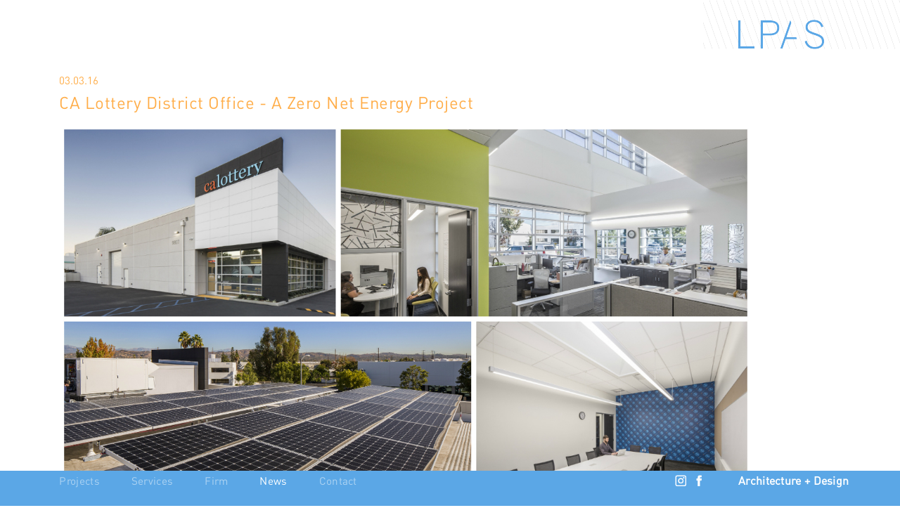

--- FILE ---
content_type: text/html; charset=utf-8
request_url: https://www.lpas.com/news/ca-lottery-district-office-a-zero-net-energy-project
body_size: 519
content:
<!DOCTYPE html>
<html lang='en'>
<head>
<title>LPAS</title>
<meta charset='utf-8'>
<meta content='width = device-width, initial-scale = 1, maximum-scale = 1' name='viewport'>
<link rel="stylesheet" media="all" href="/assets/application-7681a532984f119494d4487b34d444292b67543d1e4960b37313f09782aa46c9.css" />
<meta name="csrf-param" content="authenticity_token" />
<meta name="csrf-token" content="oQwjehsIGqN9Ri7vB8Y6qXAJF6sz2JfHMsbaepoilal7oYQA5jGtgLKx9lmoCjCshJS3xfHqz8cdDt0uQzzJqA==" />
</head>
<body>
<div id='app'></div>
<div class='preloader'>
<div class='pie'>
<div class='pie-left-half'></div>
<div class='pie-left-body'></div>
<div class='pie-right-half'></div>
<div class='pie-right-body'></div>
</div>
</div>

<script src="/assets/application-7b697e50321b683c736996f4b7cc888707074a0f903c1eaa031eb4729b681bf2.js" type="608aed95514f5f6b805cbd97-text/javascript"></script>
<script src="/cdn-cgi/scripts/7d0fa10a/cloudflare-static/rocket-loader.min.js" data-cf-settings="608aed95514f5f6b805cbd97-|49" defer></script><script defer src="https://static.cloudflareinsights.com/beacon.min.js/vcd15cbe7772f49c399c6a5babf22c1241717689176015" integrity="sha512-ZpsOmlRQV6y907TI0dKBHq9Md29nnaEIPlkf84rnaERnq6zvWvPUqr2ft8M1aS28oN72PdrCzSjY4U6VaAw1EQ==" data-cf-beacon='{"version":"2024.11.0","token":"ecdcbbfbacbb4a7786540e3e7f21e13c","r":1,"server_timing":{"name":{"cfCacheStatus":true,"cfEdge":true,"cfExtPri":true,"cfL4":true,"cfOrigin":true,"cfSpeedBrain":true},"location_startswith":null}}' crossorigin="anonymous"></script>
</body>
</html>


--- FILE ---
content_type: text/css
request_url: https://www.lpas.com/assets/application-7681a532984f119494d4487b34d444292b67543d1e4960b37313f09782aa46c9.css
body_size: 14604
content:
@font-face{font-family:"DIN-Black";src:url(/assets/DIN-Black-9911ebae9acbf7f0763ef86b3ab825d5a205338371e007172a1ce00ab633d435.eot);src:url(/assets/DIN-Black-9911ebae9acbf7f0763ef86b3ab825d5a205338371e007172a1ce00ab633d435.eot?#iefix) format("embedded-opentype"),url(/assets/DIN-Black-239e43ef2ac9e5cc0a0e7437304cfcb8ed0d3892063914f593b038a7f24918f1.woff) format("woff"),url(/assets/DIN-Black-c1fd1836db2fea77a3d8a9995788b9ba2ced768171fbf10b16cebde04e94658e.ttf) format("truetype"),url(/assets/DIN-Black-55034b5842a38e89d1d426151ff64201845479e808721d682e52277f9a761aa0.svg#DIN-Black) format("svg");font-style:normal;font-weight:normal;text-rendering:optimizeLegibility}@font-face{font-family:"DIN-BlackAlternate";src:url(/assets/DIN-BlackAlternate-eb70ca8877e6fa09be45147761cf82cd23aaf188d4d8ab002e23cfc7f856c2e2.eot);src:url(/assets/DIN-BlackAlternate-eb70ca8877e6fa09be45147761cf82cd23aaf188d4d8ab002e23cfc7f856c2e2.eot?#iefix) format("embedded-opentype"),url(/assets/DIN-BlackAlternate-fcf5881c73a743d6c5a065f091f1a6e57847a36756275ede5940b172dd7ce218.woff) format("woff"),url(/assets/DIN-BlackAlternate-2953b9246185c08b435e67a3765386ed2b46e698adcf18f1d429b0448d3bb2b5.ttf) format("truetype"),url(/assets/DIN-BlackAlternate-a2264a488f9d69908e3db8851d4dc99338ba908644dd11a9691182ec30babdbc.svg#DIN-BlackAlternate) format("svg");font-style:normal;font-weight:normal;text-rendering:optimizeLegibility}@font-face{font-family:"DIN-Bold";src:url(/assets/DIN-Bold-aca90a2ca0194d593673f0dfb758740d26e5803e9fe443e9fc25c3ebb09818cf.eot);src:url(/assets/DIN-Bold-aca90a2ca0194d593673f0dfb758740d26e5803e9fe443e9fc25c3ebb09818cf.eot?#iefix) format("embedded-opentype"),url(/assets/DIN-Bold-f0ed9184afac4eae8d7e91c2749ebba31e9d08441b3bd792d1318736b61f5559.woff) format("woff"),url(/assets/DIN-Bold-229d1a88f34e48accbe7c5e4e363736477e5dd07f1370dedcd153650fd3c09ff.ttf) format("truetype"),url(/assets/DIN-Bold-7767f29ae045750d42ea1c77d9f6548828bbfdc78d23af55c24a27a47fc021bb.svg#DIN-Bold) format("svg");font-style:normal;font-weight:normal;text-rendering:optimizeLegibility}@font-face{font-family:"DIN-BoldAlternate";src:url(/assets/DIN-BoldAlternate-f99bc11a47d6c81f3dd9e47abb97e329c5d4ad0fda06b40dcdf7716eeca96698.eot);src:url(/assets/DIN-BoldAlternate-f99bc11a47d6c81f3dd9e47abb97e329c5d4ad0fda06b40dcdf7716eeca96698.eot?#iefix) format("embedded-opentype"),url(/assets/DIN-BoldAlternate-579c7ab8d5a79b07ec748f635f14ce3141db20be13a59e18d645148279936125.woff) format("woff"),url(/assets/DIN-BoldAlternate-00dab3206280974662f51ba1ccc8841704035662fe5cb42836156a1e5fe1cc24.ttf) format("truetype"),url(/assets/DIN-BoldAlternate-1025069eebffea3ef37b898808a46dbd2cc5320ffa2b11bf45df617754b0fb20.svg#DIN-BoldAlternate) format("svg");font-style:normal;font-weight:normal;text-rendering:optimizeLegibility}@font-face{font-family:"DIN-Light";src:url(/assets/DIN-Light-9d2b2172a841973cbb441aa6ac6616f2626b5bff33b320c1ac6a8b164beb0290.eot);src:url(/assets/DIN-Light-9d2b2172a841973cbb441aa6ac6616f2626b5bff33b320c1ac6a8b164beb0290.eot?#iefix) format("embedded-opentype"),url(/assets/DIN-Light-5a450865f63cf6d54dd6e22c35c07d727a268698ee80ba440fdbf3c5f24aa2a7.woff) format("woff"),url(/assets/DIN-Light-37b225856c0bbd569ef86e2b6da99e4523626a6694892dc410e02ff948b18a3f.ttf) format("truetype"),url(/assets/DIN-Light-8a750ae56616fd5e8bb8afe87806979fce5960526ea0d82a4e06508d17632bd9.svg#DIN-Light) format("svg");font-style:normal;font-weight:normal;text-rendering:optimizeLegibility}@font-face{font-family:"DIN-LightAlternate";src:url(/assets/DIN-LightAlternate-5efe55dbb6e7636368a297c35d03099b093b88ce0f4165233c2af7994b700a77.eot);src:url(/assets/DIN-LightAlternate-5efe55dbb6e7636368a297c35d03099b093b88ce0f4165233c2af7994b700a77.eot?#iefix) format("embedded-opentype"),url(/assets/DIN-LightAlternate-db7ae06e8be0fa528f3ffcc84ecd4bd3b3f3d8fccb47607e98a44599228802c3.woff) format("woff"),url(/assets/DIN-LightAlternate-e0a3c264b1db5db44f314f11ab39757999f09d23647428d6c0e1f89ff0da9d95.ttf) format("truetype"),url(/assets/DIN-LightAlternate-b7fc1dc2def0dc32465b80043fa4fdb6f76b399d8b4066a1bf3ebbba4ec5e302.svg#DIN-LightAlternate) format("svg");font-style:normal;font-weight:normal;text-rendering:optimizeLegibility}@font-face{font-family:"DIN-Medium";src:url(/assets/DIN-Medium-7c07cafd9f28b35751a06c33011d13f3f339887d05d53663f22fbaad99490e13.eot);src:url(/assets/DIN-Medium-7c07cafd9f28b35751a06c33011d13f3f339887d05d53663f22fbaad99490e13.eot?#iefix) format("embedded-opentype"),url(/assets/DIN-Medium-4ca35048043fb866b02c1311857ba2be8c690303f04d3bee51d0f6476bb4c8a5.woff) format("woff"),url(/assets/DIN-Medium-9a398b423743c28449911fe8acf17cf101adb458d4bc14372b120d35d0fb2a59.ttf) format("truetype"),url(/assets/DIN-Medium-9ca674cdfa8a609f7e260cae1fea32c349ad89c27a90e09e9f10f127d6093ba0.svg#DIN-Medium) format("svg");font-style:normal;font-weight:normal;text-rendering:optimizeLegibility}@font-face{font-family:"DIN-MediumAlternate";src:url(/assets/DIN-MediumAlternate-7c55e9171c456eee3c9c81d1acb31b0f5c36d335909836c14a5c03c9889f3c65.eot);src:url(/assets/DIN-MediumAlternate-7c55e9171c456eee3c9c81d1acb31b0f5c36d335909836c14a5c03c9889f3c65.eot?#iefix) format("embedded-opentype"),url(/assets/DIN-MediumAlternate-28f45884a0269c1311ef895e1b8f2dd17b77e326fac50acb48b23f84b6e1fa14.woff) format("woff"),url(/assets/DIN-MediumAlternate-c5f94bfef6dd4c76ba2999051f2145b17b9c7505f299249ea760f7f0b2bb7299.ttf) format("truetype"),url(/assets/DIN-MediumAlternate-38684c74a545b5b7dc3278d9c07748c856c635cdf2fcebe91c0e42ae7a183fd8.svg#DIN-MediumAlternate) format("svg");font-style:normal;font-weight:normal;text-rendering:optimizeLegibility}@font-face{font-family:"DIN-Regular";src:url(/assets/DIN-Regular-29616aadd995e9c61542770e0ea64f954ee4c85f1d076487bc5bb744cb19ea7e.eot);src:url(/assets/DIN-Regular-29616aadd995e9c61542770e0ea64f954ee4c85f1d076487bc5bb744cb19ea7e.eot?#iefix) format("embedded-opentype"),url(/assets/DIN-Regular-dcf2f6c80cdedd48b959814910891e1ad5ff2d650c8457ccc2bfebbf407fd41b.woff) format("woff"),url(/assets/DIN-Regular-c658afb87f53069e7ead1c1ad72d614dda2d0de303e4694eeee12b219c98b7da.ttf) format("truetype"),url(/assets/DIN-Regular-a3fb3fdd6aabaa106baf67682104020146792fa6f042eaa8fb48a3431250f928.svg#DIN-Regular) format("svg");font-style:normal;font-weight:normal;text-rendering:optimizeLegibility}@font-face{font-family:"DIN-RegularAlternate";src:url(/assets/DIN-RegularAlternate-744d7faafe8fc66e240207f97679d532b0b60a23b28aeb87ba4bd5745d61a78e.eot);src:url(/assets/DIN-RegularAlternate-744d7faafe8fc66e240207f97679d532b0b60a23b28aeb87ba4bd5745d61a78e.eot?#iefix) format("embedded-opentype"),url(/assets/DIN-RegularAlternate-ecc1bb70b287d964700a64f8d780cd0b19f770b3084e9c86d5f2179b77af2ab1.woff) format("woff"),url(/assets/DIN-RegularAlternate-3346c6300e501a8f1d5791dd7034769716d50d7207789be1409ff6927d06b85b.ttf) format("truetype"),url(/assets/DIN-RegularAlternate-570133af57770844a743a5a3bc3f1bd34ecf58bf96cf27907ddac040ca6f2361.svg#DIN-RegularAlternate) format("svg");font-style:normal;font-weight:normal;text-rendering:optimizeLegibility}/*! normalize.css v8.0.1 | MIT License | github.com/necolas/normalize.css */html{line-height:1.15;-webkit-text-size-adjust:100%}body{margin:0}main{display:block}h1{font-size:2em;margin:0.67em 0}hr{box-sizing:content-box;height:0;overflow:visible}pre{font-family:monospace, monospace;font-size:1em}a{background-color:transparent}abbr[title]{border-bottom:none;text-decoration:underline;-webkit-text-decoration:underline dotted;text-decoration:underline dotted}b,strong{font-weight:bolder}code,kbd,samp{font-family:monospace, monospace;font-size:1em}small{font-size:80%}sub,sup{font-size:75%;line-height:0;position:relative;vertical-align:baseline}sub{bottom:-0.25em}sup{top:-0.5em}img{border-style:none}button,input,optgroup,select,textarea{font-family:inherit;font-size:100%;line-height:1.15;margin:0}button,input{overflow:visible}button,select{text-transform:none}button,[type="button"],[type="reset"],[type="submit"]{-webkit-appearance:button}button::-moz-focus-inner,[type="button"]::-moz-focus-inner,[type="reset"]::-moz-focus-inner,[type="submit"]::-moz-focus-inner{border-style:none;padding:0}button:-moz-focusring,[type="button"]:-moz-focusring,[type="reset"]:-moz-focusring,[type="submit"]:-moz-focusring{outline:1px dotted ButtonText}fieldset{padding:0.35em 0.75em 0.625em}legend{box-sizing:border-box;color:inherit;display:table;max-width:100%;padding:0;white-space:normal}progress{vertical-align:baseline}textarea{overflow:auto}[type="checkbox"],[type="radio"]{box-sizing:border-box;padding:0}[type="number"]::-webkit-inner-spin-button,[type="number"]::-webkit-outer-spin-button{height:auto}[type="search"]{-webkit-appearance:textfield;outline-offset:-2px}[type="search"]::-webkit-search-decoration{-webkit-appearance:none}::-webkit-file-upload-button{-webkit-appearance:button;font:inherit}details{display:block}summary{display:list-item}template{display:none}[hidden]{display:none}#slides{position:relative}#slides .slides-container{display:none}#slides .scrollable{*zoom:1;position:relative;top:0;left:0;overflow-y:auto;-webkit-overflow-scrolling:touch;height:100%}#slides .scrollable:after{content:"";display:table;clear:both}.slides-navigation{margin:0 auto;position:absolute;z-index:3;top:46%;width:100%}.slides-navigation a{position:absolute;display:block}.slides-navigation a.prev{left:0}.slides-navigation a.next{right:0}.slides-pagination{position:absolute;z-index:3;bottom:0;text-align:center;width:100%}.slides-pagination a{border:2px solid #222;border-radius:15px;width:10px;height:10px;display:-moz-inline-stack;display:inline-block;vertical-align:middle;*vertical-align:auto;zoom:1;*display:inline;background-image:url("[data-uri]");margin:2px;overflow:hidden;text-indent:-100%}.slides-pagination a.current{background:#222}/*!
*  - v1.2.1
* Homepage: http://bqworks.com/slider-pro/
* Author: bqworks
* Author URL: http://bqworks.com/
*/.slider-pro{position:relative;margin:0 auto;box-sizing:content-box}.sp-slides-container{position:relative}.sp-mask{position:relative;overflow:hidden}.sp-slides{position:relative;-webkit-backface-visibility:hidden;-webkit-perspective:1000}.sp-slide{position:absolute}.sp-image-container{overflow:hidden}.sp-image{position:relative;display:block;border:none}.sp-no-js{overflow:hidden;max-width:100%}.sp-thumbnails-container{position:relative;overflow:hidden}.sp-top-thumbnails,.sp-bottom-thumbnails{left:0;margin:0 auto}.sp-top-thumbnails{position:absolute;top:0;margin-bottom:4px}.sp-bottom-thumbnails{margin-top:4px}.sp-left-thumbnails,.sp-right-thumbnails{position:absolute;top:0}.sp-right-thumbnails{right:0;margin-left:4px}.sp-left-thumbnails{left:0;margin-right:4px}.sp-thumbnails{position:relative}.sp-thumbnail{border:none}.sp-thumbnail-container{position:relative;display:block;overflow:hidden;float:left;box-sizing:border-box}.sp-top-thumbnails .sp-thumbnail-container,.sp-bottom-thumbnails .sp-thumbnail-container{margin-left:2px;margin-right:2px}.sp-top-thumbnails .sp-thumbnail-container:first-child,.sp-bottom-thumbnails .sp-thumbnail-container:first-child{margin-left:0}.sp-top-thumbnails .sp-thumbnail-container:last-child,.sp-bottom-thumbnails .sp-thumbnail-container:last-child{margin-right:0}.sp-left-thumbnails .sp-thumbnail-container,.sp-right-thumbnails .sp-thumbnail-container{margin-top:2px;margin-bottom:2px}.sp-left-thumbnails .sp-thumbnail-container:first-child,.sp-right-thumbnails .sp-thumbnail-container:first-child{margin-top:0}.sp-left-thumbnails .sp-thumbnail-container:last-child,.sp-right-thumbnails .sp-thumbnail-container:last-child{margin-bottom:0}.sp-right-thumbnails.sp-has-pointer{margin-left:-13px}.sp-right-thumbnails.sp-has-pointer .sp-thumbnail{position:absolute;left:18px;margin-left:0 !important}.sp-right-thumbnails.sp-has-pointer .sp-selected-thumbnail:before{content:'';position:absolute;height:100%;border-left:5px solid #F00;left:0;top:0;margin-left:13px}.sp-right-thumbnails.sp-has-pointer .sp-selected-thumbnail:after{content:'';position:absolute;width:0;height:0;left:0;top:50%;margin-top:-8px;border-right:13px solid #F00;border-top:8px solid transparent;border-bottom:8px solid transparent}.sp-left-thumbnails.sp-has-pointer{margin-right:-13px}.sp-left-thumbnails.sp-has-pointer .sp-thumbnail{position:absolute;right:18px}.sp-left-thumbnails.sp-has-pointer .sp-selected-thumbnail:before{content:'';position:absolute;height:100%;border-left:5px solid #F00;right:0;top:0;margin-right:13px}.sp-left-thumbnails.sp-has-pointer .sp-selected-thumbnail:after{content:'';position:absolute;width:0;height:0;right:0;top:50%;margin-top:-8px;border-left:13px solid #F00;border-top:8px solid transparent;border-bottom:8px solid transparent}.sp-bottom-thumbnails.sp-has-pointer{margin-top:-13px}.sp-bottom-thumbnails.sp-has-pointer .sp-thumbnail{position:absolute;top:18px;margin-top:0 !important}.sp-bottom-thumbnails.sp-has-pointer .sp-selected-thumbnail:before{content:'';position:absolute;width:100%;border-bottom:5px solid #F00;top:0;margin-top:13px}.sp-bottom-thumbnails.sp-has-pointer .sp-selected-thumbnail:after{content:'';position:absolute;width:0;height:0;left:50%;top:0;margin-left:-8px;border-bottom:13px solid #F00;border-left:8px solid transparent;border-right:8px solid transparent}.sp-top-thumbnails.sp-has-pointer{margin-bottom:-13px}.sp-top-thumbnails.sp-has-pointer .sp-thumbnail{position:absolute;bottom:18px}.sp-top-thumbnails.sp-has-pointer .sp-selected-thumbnail:before{content:'';position:absolute;width:100%;border-bottom:5px solid #F00;bottom:0;margin-bottom:13px}.sp-top-thumbnails.sp-has-pointer .sp-selected-thumbnail:after{content:'';position:absolute;width:0;height:0;left:50%;bottom:0;margin-left:-8px;border-top:13px solid #F00;border-left:8px solid transparent;border-right:8px solid transparent}.sp-layer{position:absolute;margin:0;box-sizing:border-box;-moz-box-sizing:border-box;-webkit-box-sizing:border-box;-webkit-font-smoothing:subpixel-antialiased;-webkit-backface-visibility:hidden}.sp-black{color:#FFF;background:black;background:rgba(0,0,0,0.7)}.sp-white{color:#000;background:white;background:rgba(255,255,255,0.7)}.sp-rounded{border-radius:10px}.sp-padding{padding:10px}.sp-grab{cursor:default}.sp-grabbing{cursor:url(/images/closedhand.cur),move}.sp-selectable{cursor:default}.sp-caption-container{text-align:center;margin-top:10px}.sp-full-screen{margin:0 !important;background-color:#000}.sp-full-screen-button{position:absolute;top:5px;right:10px;font-size:30px;line-height:1;cursor:pointer;transform:rotate(45deg)}.sp-full-screen-button:before{content:'\2195'}.sp-fade-full-screen{opacity:0;transition:opacity 0.5s}.slider-pro:hover .sp-fade-full-screen{opacity:1}.sp-buttons{position:relative;width:100%;text-align:center;padding-top:10px}.sp-button{width:10px;height:10px;border:2px solid #000;border-radius:50%;margin:4px;display:inline-block;box-sizing:border-box;cursor:pointer}.sp-selected-button{background-color:#000}@media only screen and (min-width: 768px) and (max-width: 1024px){.sp-button{width:14px;height:14px}}@media only screen and (min-width: 568px) and (max-width: 768px){.sp-button{width:16px;height:16px}}@media only screen and (min-width: 320px) and (max-width: 568px){.sp-button{width:18px;height:18px}}.sp-arrows{position:absolute}.sp-fade-arrows{opacity:0;transition:opacity 0.5s}.sp-slides-container:hover .sp-fade-arrows{opacity:1}.sp-horizontal .sp-arrows{width:100%;left:0;top:50%;margin-top:-15px}.sp-vertical .sp-arrows{height:100%;left:50%;top:0;margin-left:-10px}.sp-arrow{position:absolute;display:block;width:20px;height:30px;cursor:pointer}.sp-vertical .sp-arrow{transform:rotate(90deg)}.sp-horizontal .sp-previous-arrow{left:20px}.sp-horizontal .sp-next-arrow{right:20px}.sp-vertical .sp-previous-arrow{top:20px}.sp-vertical .sp-next-arrow{bottom:20px}.sp-previous-arrow:before,.sp-previous-arrow:after,.sp-next-arrow:before,.sp-next-arrow:after{content:'';position:absolute;width:50%;height:50%;background-color:#FFF}.sp-previous-arrow:before{left:30%;top:0;transform:skew(145deg, 0deg)}.sp-previous-arrow:after{left:30%;top:50%;transform:skew(-145deg, 0deg)}.sp-next-arrow:before{right:30%;top:0;transform:skew(35deg, 0deg)}.sp-next-arrow:after{right:30%;top:50%;transform:skew(-35deg, 0deg)}.ie8 .sp-arrow,.ie7 .sp-arrow{width:0;height:0}.ie8 .sp-arrow:before,.ie8 .sp-arrow:after,.ie7 .sp-arrow:before,.ie7 .sp-arrow:after{content:none}.ie8.sp-horizontal .sp-previous-arrow,.ie7.sp-horizontal .sp-previous-arrow{border-right:20px solid #FFF;border-top:20px solid transparent;border-bottom:20px solid transparent}.ie8.sp-horizontal .sp-next-arrow,.ie7.sp-horizontal .sp-next-arrow{border-left:20px solid #FFF;border-top:20px solid transparent;border-bottom:20px solid transparent}.ie8.sp-vertical .sp-previous-arrow,.ie7.sp-vertical .sp-previous-arrow{border-bottom:20px solid #FFF;border-left:20px solid transparent;border-right:20px solid transparent}.ie8.sp-vertical .sp-next-arrow,.ie7.sp-vertical .sp-next-arrow{border-top:20px solid #FFF;border-left:20px solid transparent;border-right:20px solid transparent}.sp-thumbnail-arrows{position:absolute}.sp-fade-thumbnail-arrows{opacity:0;transition:opacity 0.5s}.sp-thumbnails-container:hover .sp-fade-thumbnail-arrows{opacity:1}.sp-top-thumbnails .sp-thumbnail-arrows,.sp-bottom-thumbnails .sp-thumbnail-arrows{width:100%;top:50%;left:0;margin-top:-12px}.sp-left-thumbnails .sp-thumbnail-arrows,.sp-right-thumbnails .sp-thumbnail-arrows{height:100%;top:0;left:50%;margin-left:-7px}.sp-thumbnail-arrow{position:absolute;display:block;width:15px;height:25px;cursor:pointer}.sp-left-thumbnails .sp-thumbnail-arrows .sp-thumbnail-arrow,.sp-right-thumbnails .sp-thumbnail-arrows .sp-thumbnail-arrow{transform:rotate(90deg)}.sp-top-thumbnails .sp-previous-thumbnail-arrow,.sp-bottom-thumbnails .sp-previous-thumbnail-arrow{left:0px}.sp-top-thumbnails .sp-next-thumbnail-arrow,.sp-bottom-thumbnails .sp-next-thumbnail-arrow{right:0px}.sp-left-thumbnails .sp-previous-thumbnail-arrow,.sp-right-thumbnails .sp-previous-thumbnail-arrow{top:0px}.sp-left-thumbnails .sp-next-thumbnail-arrow,.sp-right-thumbnails .sp-next-thumbnail-arrow{bottom:0px}.sp-previous-thumbnail-arrow:before,.sp-previous-thumbnail-arrow:after,.sp-next-thumbnail-arrow:before,.sp-next-thumbnail-arrow:after{content:'';position:absolute;width:50%;height:50%;background-color:#FFF}.sp-previous-thumbnail-arrow:before{left:30%;top:0;transform:skew(145deg, 0deg)}.sp-previous-thumbnail-arrow:after{left:30%;top:50%;transform:skew(-145deg, 0deg)}.sp-next-thumbnail-arrow:before{right:30%;top:0;transform:skew(35deg, 0deg)}.sp-next-thumbnail-arrow:after{right:30%;top:50%;transform:skew(-35deg, 0deg)}.ie8 .sp-thumbnail-arrow,.ie7 .sp-thumbnail-arrow{width:0;height:0}.ie8 .sp-thumbnail-arrow:before,.ie8 .sp-thumbnail-arrow:after,.ie7 .sp-thumbnail-arrow:before,.ie7 .sp-thumbnail-arrow:after{content:none}.ie8 .sp-top-thumbnails .sp-previous-thumbnail-arrow,.ie8 .sp-bottom-thumbnails .sp-previous-thumbnail-arrow,.ie7 .sp-top-thumbnails .sp-previous-thumbnail-arrow,.ie7 .sp-bottom-thumbnails .sp-previous-thumbnail-arrow{border-right:12px solid #FFF;border-top:12px solid transparent;border-bottom:12px solid transparent}.ie8 .sp-top-thumbnails .sp-next-thumbnail-arrow,.ie8 .sp-bottom-thumbnails .sp-next-thumbnail-arrow,.ie7 .sp-top-thumbnails .sp-next-thumbnail-arrow,.ie7 .sp-bottom-thumbnails .sp-next-thumbnail-arrow{border-left:12px solid #FFF;border-top:12px solid transparent;border-bottom:12px solid transparent}.ie8 .sp-left-thumbnails .sp-previous-thumbnail-arrow,.ie8 .sp-right-thumbnails .sp-previous-thumbnail-arrow,.ie7 .sp-left-thumbnails .sp-previous-thumbnail-arrow,.ie7 .sp-right-thumbnails .sp-previous-thumbnail-arrow{border-bottom:12px solid #FFF;border-left:12px solid transparent;border-right:12px solid transparent}.ie8 .sp-left-thumbnails .sp-next-thumbnail-arrow,.ie8 .sp-right-thumbnails .sp-next-thumbnail-arrow,.ie7 .sp-left-thumbnails .sp-next-thumbnail-arrow,.ie7 .sp-right-thumbnails .sp-next-thumbnail-arrow{border-top:12px solid #FFF;border-left:12px solid transparent;border-right:12px solid transparent}a.sp-video{text-decoration:none}a.sp-video img{-webkit-backface-visibility:hidden;border:none}a.sp-video:after{content:'\25B6';position:absolute;width:45px;padding-left:5px;height:50px;border:2px solid #FFF;text-align:center;font-size:30px;border-radius:30px;top:0;color:#FFF;bottom:0;left:0;right:0;background-color:rgba(0,0,0,0.2);margin:auto;line-height:52px}.slider-pro img.sp-image,.slider-pro img.sp-thumbnail{max-width:none !important;max-height:none !important;border:none !important;border-radius:0 !important;padding:0 !important;-mox-box-shadow:none !important;box-shadow:none !important;transition:none;-moz-transition:none;-webkit-transition:none;-o-transition:none}.slider-pro a{position:static;transition:none !important;-moz-transition:none !important;-webkit-transition:none !important;-o-transition:none !important}.slider-pro iframe,.slider-pro object,.slider-pro video,.slider-pro embed,.slider-pro canvas{max-width:none;max-height:none}.slider-pro p.sp-layer{font-size:14px;line-height:1.4;margin:0}.slider-pro h1.sp-layer{font-size:32px;line-height:1.4;margin:0}.slider-pro h2.sp-layer{font-size:24px;line-height:1.4;margin:0}.slider-pro h3.sp-layer{font-size:19px;line-height:1.4;margin:0}.slider-pro h4.sp-layer{font-size:16px;line-height:1.4;margin:0}.slider-pro h5.sp-layer{font-size:13px;line-height:1.4;margin:0}.slider-pro h6.sp-layer{font-size:11px;line-height:1.4;margin:0}.slider-pro img.sp-layer{border:none}div.scrollWrapper{height:100%;width:100%;position:relative;overflow:hidden}div.scrollableArea{height:100%;width:auto;position:relative}div.scrollingHotSpotLeft,div.scrollingHotSpotRight{background:none;height:100%;width:20%;z-index:2;position:absolute;top:0}@media only screen and (max-width: 1024px){div.scrollingHotSpotLeft,div.scrollingHotSpotRight{display:none !important}}div.scrollingHotSpotLeft{cursor:w-resize;left:0}div.scrollingHotSpotRight{cursor:e-resize;right:0}.done select{height:1px;width:1px;border:none;background:none;padding:0;margin:0;position:relative;left:-2px;z-index:-10;outline:none;-webkit-appearance:none}.select-list{position:absolute;left:0}.custom-select{z-index:1}.custom-select *{-webkit-user-select:none;-moz-user-select:none;-o-user-select:none;user-select:none}.open_list{z-index:10}.custom-select ul,.custom-select li{margin:0;padding:0;list-style:none}.custom-select,.custom-select ul{position:relative;top:0;left:0}.custom-select .custom-text{cursor:pointer;display:inline-block}.custom-select li{cursor:pointer;min-height:25px}.select-scroll{position:absolute;right:2px;top:2px;z-index:2}.default-scroll ul{overflow-y:scroll}.custom-scroll{overflow:hidden}.scroll-drag{display:block;position:absolute;left:1px;cursor:pointer}.disabled *{cursor:default !important}.custom-select{font-family:Arial, Helvetica, sans-serif;font-size:11px;font-weight:bold}.custom-select .custom-text,.custom-select.disabled span.custom-text:hover{overflow:hidden;height:26px;padding:0 0 0 10px;line-height:26px;color:#FFF;text-shadow:0 1px 1px #113870;border-radius:2px;box-shadow:inset 0px 0px 0px 1px rgba(255,255,255,0.2),0px 1px 2px 0px rgba(0,0,0,0.3);background:#2d78b7;background:url([data-uri]);background:linear-gradient(top, #2d78b7 0%, #135f9e 100%)}.custom-select .custom-text:after{font-size:15px;position:relative;top:-6px;right:12px;display:block;content:'̬';float:right;width:6px;z-index:2}.custom-select span.custom-text:hover,.active span.custom-text{background:#5c96c7;background:url([data-uri]);background:linear-gradient(top, #5c96c7 0%, #104b7c 100%)}.select-list{top:28px;line-height:25px;padding:0 0 0 10px;background-color:#14609e;color:#bdd3e6;text-shadow:0 1px 1px #113870;border-radius:2px;box-shadow:0px 1px 2px 0px rgba(0,0,0,0.3)}.select-list.custom-scroll{padding:2px 0 2px 10px}.select-list .selected,.select-list li:hover{color:#FFF}.select-list li.disabled{color:#CCCCCC;cursor:default}.select-scroll{background-color:#73b0e2;width:12px;border-radius:2px}.scroll-drag{top:0;width:10px;background-color:#14609e;border-radius:2px}.maxlength .scroll-drag:after{display:block;content:'≡';font-size:14px;position:relative;left:50%;top:50%;margin:-14px 0 0 -4px}.custom-select .hover{color:#FFF}.custom-select.disabled{opacity:0.5 !important}.preloader{position:fixed;top:0;left:0;width:100vw;height:100vh;background:#fff;z-index:10}.preloader.content-preloader{z-index:2;top:100px;height:calc(100vh - (100px + 50px))}@media only screen and (max-width: 1024px){.preloader.content-preloader{top:70px;height:calc(100vh - (70px + 40px))}}@media only screen and (max-width: 767px){.preloader.content-preloader{top:65px;height:calc(100vh - (65px + 35px))}}.pie{position:absolute;top:50%;left:50%;margin-left:-25px;margin-top:-25px;width:50px;height:50px;display:block;border-radius:50%;background-color:#ebf3fa;animation:pieRotating 4s linear infinite}.pie .pie-right-half,.pie .pie-left-half{position:absolute;left:0;top:0;width:50%;height:100%;background:#63a5d8;border-radius:50px 0 0 50px}.pie .pie-left-body,.pie .pie-right-body{position:absolute;left:0;top:0;width:50%;height:100%;background:#ebf3fa;border-radius:50px 0 0 50px}.pie .pie-right-half{animation:rotatingLeftHalf 4s linear infinite;transform-origin:100% 50% 0}.pie .pie-right-body{animation:rotatingRightBody 4s linear infinite}.pie .pie-left-body{animation:rotatingLeftBody 4s linear infinite;transform-origin:100% 50% 0}.pie:after{content:"";position:absolute;left:3px;top:3px;height:calc(100% - 6px);width:calc(100% - 6px);background:#fff;border-radius:50%}@keyframes pieRotating{0%{transform:rotate(0deg)}100%{transform:rotate(360deg)}}@keyframes rotatingLeftHalf{0%{transform:rotate(0deg)}25%{transform:rotate(180deg)}75%{transform:rotate(180deg)}100%{transform:rotate(360deg)}}@keyframes rotatingLeftBody{0%{transform:rotate(0deg)}25%{transform:rotate(0deg)}50%{transform:rotate(180deg)}75%{transform:rotate(360deg)}100%{transform:rotate(360deg)}}@keyframes rotatingRightBody{0%{opacity:1}24%{opacity:1}25%{opacity:0}50%{opacity:0}74%{opacity:0}75%{opacity:1}100%{opacity:1}}*,*:before,*:after{box-sizing:border-box}html,body{height:100%;overflow-x:hidden}html.fp-enabled,html.fp-enabled body{overflow-x:hidden !important;overflow-y:visible !important}body{font-family:"DIN-Regular", sans-serif;font-style:normal;-webkit-text-size-adjust:100%;font-size:16px;font-weight:normal;-webkit-font-smoothing:antialiased;-moz-osx-font-smoothing:grayscale}a:not([class]){color:#ffad48;text-decoration:none}a:not([class]):hover{text-decoration:underline}.container{position:relative;padding-bottom:50px;padding-top:100px;min-height:100vh}@media only screen and (max-width: 1024px){.container{padding-bottom:40px;padding-top:70px;min-height:inherit;position:absolute;top:0;left:0;bottom:0;right:0}}@media only screen and (max-width: 767px){.container{padding-top:65px;padding-bottom:35px}}.inner-section{margin:0 auto;width:calc(100% - 2 * 6.6%)}@media only screen and (min-width: 1600px){.inner-section{width:calc(100% - 2 * 11.11%)}}@media only screen and (max-width: 1024px){.inner-section{width:calc(100% - 2 * 45px);padding-bottom:40px}}@media only screen and (max-width: 767px){.inner-section{width:100%}}.date,.title{font-family:"DIN-Regular", sans-serif;font-style:normal;color:#ffad48}@media only screen and (max-width: 767px){.news-detail-section .date,.news-detail-section .title{padding:0 20px}}.date{font-size:0.95rem}@media only screen and (max-width: 1024px){.date{font-size:0.9rem}}@media only screen and (max-width: 767px){.date{font-size:0.75rem}}.title{font-family:"DIN-RegularAlternate", sans-serif;font-style:normal;font-size:1.5rem;font-weight:400;line-height:2rem;letter-spacing:0.5px;margin:7px 0 18px}@media only screen and (max-width: 1024px){.title{line-height:1.5rem}}@media only screen and (max-width: 767px){.title{margin:4px 0 5px;font-size:1rem;line-height:1.25rem;padding-right:40px}.news-detail-section .title{margin-bottom:10px}}.description,.short-description{font-family:"DIN-Regular", sans-serif;font-style:normal;font-size:0.95rem;line-height:1.31rem;color:#7c7c81}@media only screen and (max-width: 767px){.description,.short-description{font-size:0.75rem}}.short-description{line-height:1.31rem}.short-description.news-short-description{margin:0 0 15px}@media only screen and (max-width: 767px){.short-description{line-height:1.125rem}}.short-description>p:last-child{margin-bottom:0}.description{margin:0 0 25px;position:relative;width:77vw;max-width:100%}.description:last-of-type{margin-bottom:0}@media only screen and (max-width: 1024px){.description{margin-top:5px;width:auto;min-width:77vw}}@media only screen and (max-width: 767px){.description{padding:0 20px;line-height:1.125rem}}.description-inner{max-width:55%}@media only screen and (min-width: 1600px){.description-inner{max-width:42%}}@media only screen and (max-width: 1024px){.description-inner{max-width:70%;padding-right:60px}}@media only screen and (max-width: 767px){.description-inner{padding-right:40px;max-width:85%}}.info-block{max-width:740px;position:relative;padding-right:90px;padding-top:15px}@media only screen and (min-width: 1600px){.info-block{padding-top:30px}}@media only screen and (max-width: 1280px){.info-block{padding-right:60px}}@media only screen and (max-width: 1024px){.info-block{padding-top:0}}@media only screen and (max-width: 767px){.info-block{max-width:100%;padding:10px 20px 0}}.fixed-bg{background-repeat:no-repeat;background-size:cover;background-position:center;position:fixed;top:0;transform:translateZ(0);height:calc(100% - 50px)}@media only screen and (max-width: 1024px){.fixed-bg{height:calc(100% - 40px)}}@media only screen and (max-width: 767px){.fixed-bg{height:calc(100% - 35px)}}.grid-item{padding:2px}.grid-item-img{max-width:100%;display:block}.grid-layout{margin-top:-5px}@media only screen and (max-width: 1024px){.grid-layout{padding-bottom:40px}}.expand-btn{position:absolute;width:40px;height:40px;transition:transform 0.4s ease-in;position:absolute;right:0}.expand-btn:before,.expand-btn:after{content:"";position:absolute;background-color:#ffad48;transition:background-color 0.3s ease-in}.expand-btn:before{width:100%;height:2px;left:0;transform:translateY(19px)}.expand-btn:after{width:2px;height:100%;top:0;transform:translateX(19px)}.expand-btn:hover:before,.expand-btn:hover:after{background-color:#fb8a00}@media only screen and (max-width: 1024px){.expand-btn{width:31px;height:31px}.expand-btn:before{left:0;transform:translateY(15px)}.expand-btn:after{top:0;transform:translateX(15px)}}@media only screen and (max-width: 767px){.expand-btn{width:27px;height:27px}.expand-btn:before{transform:translateY(13px)}.expand-btn:after{transform:translateX(13px)}}.expand-block.in .expand-btn{transform:rotate(-45deg)}.collapsed{height:0px;overflow:hidden;transition:height 0.4s ease-in}.link{color:#ffcf95;text-decoration:none}.link:hover,.link:focus,.link:active{color:#ffad48}.lpas__hidden{display:none !important}.header-menu-link,.dropdown-menu-link{display:block;font-family:"DIN-Regular", sans-serif;font-style:normal;font-size:0.95rem;color:#959696;text-decoration:none;transition:color 0.3s ease-in}@media only screen and (max-width: 767px){.header-menu-link,.dropdown-menu-link{color:#5ba7e6}}.header{background:#fff;height:100px;position:fixed;top:0;left:0;width:100%;z-index:4}@media only screen and (max-width: 1024px){.header{height:70px}}@media only screen and (max-width: 767px){.header{height:65px}}.header-logo-link{width:450px;height:70px;position:absolute;top:0;right:0;background:url(/assets/logo-bg-313b605e11e0117a7365b896324192e6e4623764e8a3236f773cde98c82fef80.png) no-repeat}@media only screen and (max-width: 1280px){.header-logo-link{width:280px}}@media only screen and (max-width: 1024px){.header-logo-link{width:213px;height:46px}}@media only screen and (max-width: 767px){.header-logo-link{width:188px;height:46px;top:-10px}}.header-logo{background:url(/assets/logo-6879e3f828e211bf18cc76ed42706e9fde3dbaed90b51a026885e4495e991bfd.png) no-repeat;width:123px;height:42px;position:absolute;left:50px;bottom:0}@media only screen and (max-width: 1024px){.header-logo{left:23px;width:82px;height:29px;background-size:contain;bottom:-2px}}@media only screen and (max-width: 767px){.header-logo{width:83px;height:28px}}.header-menu{list-style:none;margin:48px 0 0 6.6%;padding:0;float:left}.header-menu::after{clear:both;content:"";display:block}@media only screen and (min-width: 1600px){.header-menu{margin-left:11.11%}}@media only screen and (max-width: 1024px){.header-menu{margin-left:45px;margin-top:35px}}@media only screen and (max-width: 767px){.header-menu{position:absolute;top:-500px;margin-top:0;left:0;background:#fff;margin:0;padding-left:20px;width:100%;opacity:0;visibility:hidden;z-index:-1;transition:opacity 0.4s ease-in, margin-top 0.4s ease-in, visibility 0.4s ease-in, top 0s ease 0.6s}.header-menu.header-menu-active{visibility:visible;opacity:1;top:32.5px;margin-top:32.5px;transition:opacity 0.4s ease-in, margin-top 0.4s ease-in, visibility 0.4s ease-in, top 0s ease 0s}}.header-menu-item{float:left;margin-right:20px;position:relative}.header-menu-item:last-of-type{margin-right:0}.header-menu-item:hover .header-menu-link,.header-menu-item:focus .header-menu-link,.header-menu-item:active .header-menu-link{color:#ffad48}.header-menu-item:hover .dropdown-menu{opacity:1;visibility:visible}.header-menu-item.disable-hover:hover .dropdown-menu{opacity:0;visibility:hidden}.header-menu-item.disable-hover:hover .header-menu-link{color:#959696}.header-menu-item.disable-hover.header-menu-item--dropdown:hover:before,.header-menu-item.disable-hover.header-menu-item--dropdown:focus:before,.header-menu-item.disable-hover.header-menu-item--dropdown:active:before{background:url(/assets/icons-5b3b800471da5764451995d7a7f5c1ed532f29bb05800884f1489d9d3e78739d.png) no-repeat;background-position:0 0;width:10px;height:6px}@media only screen and (max-width: 1024px){.header-menu-item{margin-right:40px}}@media only screen and (max-width: 767px){.header-menu-item{float:none;margin-right:0}}.header-menu-item--dropdown:before{content:"";position:absolute;top:50%;left:-15px;margin-top:-3px;background:url(/assets/icons-5b3b800471da5764451995d7a7f5c1ed532f29bb05800884f1489d9d3e78739d.png) no-repeat;background-position:0 0;width:10px;height:6px}.header-menu-item--dropdown:hover:before,.header-menu-item--dropdown:focus:before,.header-menu-item--dropdown:active:before{background:url(/assets/icons-5b3b800471da5764451995d7a7f5c1ed532f29bb05800884f1489d9d3e78739d.png) no-repeat;background-position:-12px -8px;width:10px;height:6px}.header-menu-item--dropdown.header-menu-item--active:before{background:url(/assets/icons-5b3b800471da5764451995d7a7f5c1ed532f29bb05800884f1489d9d3e78739d.png) no-repeat;background-position:0 -8px;width:10px;height:6px}@media only screen and (max-width: 1024px){.header-menu-item--dropdown:before{left:-13px}}@media only screen and (max-width: 767px){.header-menu-item--dropdown:before{display:none}}.header-menu-link{padding:10px 21px 10px 0}.header-menu-item--dropdown:last-of-type .header-menu-link{width:300px;white-space:nowrap}.header-menu-link,.header-menu-item--dropdown:first-of-type:last-of-type .header-menu-link{width:180px}.header-menu-item--active .header-menu-link{color:#ffad48}@media only screen and (max-width: 900px){.header-menu-link{width:auto}}@media only screen and (max-width: 767px){.header-menu-link{padding-top:5px;padding-bottom:5px}}.dropdown-menu{position:absolute;background:#fff;top:100%;left:-20px;min-width:180px;padding:14px 20px 22px;list-style:none;margin:0;opacity:0;visibility:hidden;z-index:1;transition:all 0.3s ease-in}.dropdown-menu .nested-menu-list{list-style:none;padding-left:10px}.dropdown-menu .in .collapsed.nested-menu-list li:last-child{padding-bottom:5px}.header-menu-item--dropdown:first-of-type .dropdown-menu,.header-menu-item--dropdown:first-of-type:last-of-type .dropdown-menu{width:200px}@media only screen and (max-width: 900px){.header-menu-item--dropdown:first-of-type .dropdown-menu,.header-menu-item--dropdown:first-of-type:last-of-type .dropdown-menu{width:180px}}@media only screen and (max-width: 767px){.header-menu-item--dropdown:first-of-type .dropdown-menu,.header-menu-item--dropdown:first-of-type:last-of-type .dropdown-menu{width:100%}}.header-menu-item--dropdown:last-of-type .dropdown-menu{min-width:320px}@media only screen and (max-width: 1024px){.header-menu-item--dropdown:last-of-type .dropdown-menu{width:auto}}@media only screen and (max-width: 767px){.header-menu-item--dropdown:last-of-type .dropdown-menu{width:100%}}@media only screen and (max-width: 1024px){.dropdown-menu{padding-top:0}}@media only screen and (max-width: 767px){.dropdown-menu{position:relative;left:0;top:0;padding:0 10px 10px;padding-top:0;opacity:1;background:transparent;visibility:visible;overflow-y:auto;max-height:calc(100vh - 65px - 45px)}}.dropdown-menu-link{line-height:1.25rem;white-space:nowrap}.dropdown-menu-link:hover,.dropdown-menu-link:focus,.dropdown-menu-link:active{color:#ffad48}@media only screen and (max-width: 1024px){.dropdown-menu-link{width:auto}}@media only screen and (max-width: 767px){.dropdown-menu-link{width:100%;line-height:1.375rem}}.dropdown-menu-link--active{color:#ffad48}.header-menu-toggle{display:none;position:absolute;top:10px;left:41px;width:46px;height:33px;z-index:1}.header-menu-toggle:before{content:"";position:absolute;top:8px;left:6px;height:3px;background:#5ba7e6;box-shadow:0 7px 0 #5ba7e6, 0 14px 0 #5ba7e6;width:calc(100% - 12px)}@media only screen and (max-width: 767px){.header-menu-toggle{display:block;width:34px;height:26px;top:17px;left:14px}.header-menu-toggle.hidden{display:none}.header-menu-toggle:before{height:2px;box-shadow:0 5px 0 #5ba7e6, 0 10px 0 #5ba7e6}}.header-toggle-active:before{top:12px;box-shadow:none}.footer{position:fixed;bottom:0;left:0;width:100%;height:50px;background:#5ba7e6;z-index:4}@media only screen and (max-width: 1024px){.footer{height:40px}}@media only screen and (max-width: 767px){.footer{height:35px}}@media only screen and (max-width: 767px){.footer-toolbar{position:absolute;top:-75px;left:0;background:#5ba7e6;width:100%;height:155px;opacity:0;visibility:hidden;z-index:-1;transition:all 0.4s ease-in}.footer-menu-active .footer-toolbar{visibility:visible;opacity:1;top:-155px}}.footer-menu{float:left;list-style:none;margin:0 0 0 6.6%;padding:0}.footer-menu::after{clear:both;content:"";display:block}@media only screen and (min-width: 1600px){.footer-menu{margin-left:11.11%}}@media only screen and (max-width: 1024px){.footer-menu{margin-left:45px}}@media only screen and (max-width: 767px){.footer-menu{display:block;float:none;padding:5px 0;margin-left:20px}}.footer-menu-item{float:left}@media only screen and (max-width: 767px){.footer-menu-item{display:block;float:none}}.footer-menu-link{font-family:"DIN-Regular", sans-serif;font-style:normal;display:block;font-size:0.95rem;line-height:2rem;padding-right:45px;text-align:left;color:rgba(255,255,255,0.5);text-decoration:none;letter-spacing:0.3px;transition:color 0.3s ease-in}.footer-menu-link:hover{color:#fff}@media only screen and (max-width: 1024px){.footer-menu-link{padding-right:32px}}@media only screen and (max-width: 767px){.footer-menu-link{line-height:1.5rem;color:#fff}}.footer-menu-link--active{color:#fff}.section-name{position:absolute;right:0;top:0;margin:0;font-family:"DIN-Regular", sans-serif;font-style:normal;font-size:1rem;line-height:2rem;color:#fff;letter-spacing:0.3px;left:calc(100% - 400px)}@media only screen and (max-width: 1280px){.section-name{left:calc(100% - 230px)}}@media only screen and (max-width: 1024px){.section-name{left:calc(100% - 190px)}}@media only screen and (max-width: 767px){.section-name{left:auto;top:2px;right:20px}}.footer-menu-toggle{display:none;position:absolute;top:0;left:41px;width:46px;height:33px;z-index:1}.footer-menu-toggle:before{content:"";position:absolute;top:8px;left:6px;height:3px;background:#fff;box-shadow:0 7px 0 #fff, 0 14px 0 #fff;width:calc(100% - 12px)}@media only screen and (max-width: 767px){.footer-menu-toggle{width:34px;height:26px;top:5px;display:block;left:14px}.footer-menu-toggle:before{height:2px;box-shadow:0 5px 0 #fff, 0 10px 0 #fff}}.footer-toggle-active:before{top:12px;box-shadow:none}.social-link-box{width:46px;margin-left:calc(100% - 500px);transform:translateY(6px);display:flex;justify-content:space-between;position:static}@media only screen and (max-width: 767px){.social-link-box{position:absolute;top:2px;right:15px}}@media only screen and (max-width: 1280px){.social-link-box{margin-left:calc(100% - 320px)}}@media only screen and (max-width: 1024px){.social-link-box{margin-left:calc(100% - 280px)}}.social-link{width:16px;height:16px;background-repeat:no-repeat;background-size:contain}.social-link.facebook{background-image:url(/assets/facebook@2x-ad337322a95fde5d36b91c62407993f9c6c69bd9dfa1a8ccef6d3ec00f233632.png)}.social-link.instagram{background-image:url(/assets/Instagram@2x-273832224708cd2368deeba1c0c5ee87e30eb8b9b4663a8e8cefd3058f6e4f02.png)}@media only screen and (max-width: 1024px){.stripe-grid{padding-bottom:40px}}@media only screen and (max-width: 767px){.stripe-grid{padding-bottom:35px}}.stripe-info{height:54px;padding-left:6.6%;padding-top:10px}@media only screen and (min-width: 1600px){.stripe-info{padding-left:11.11%}}@media only screen and (max-width: 1024px){.stripe-info{padding-left:45px}}@media only screen and (max-width: 767px){.stripe-info{height:45px;padding-top:8px;padding-left:20px}}.stripe-title{font-family:"DIN-Regular", sans-serif;font-style:normal;font-size:0.95rem;font-weight:400;color:#ffad48;text-transform:uppercase;margin:0;letter-spacing:0.5px}@media only screen and (max-width: 767px){.stripe-title{font-size:0.75rem}}.stripe-gallery{height:221px;width:100%;position:relative}@media only screen and (max-width: 767px){.stripe-gallery{height:180px}}.mobile .stripe-gallery{overflow:auto;-webkit-overflow-scrolling:touch}.projects-stripe-gallery{height:221px;width:100%;position:relative}@media only screen and (max-width: 767px){.projects-stripe-gallery{height:180px}}.category-list{margin:0;padding:0}.project-thumb{float:left;position:relative;height:221px;display:block;margin-right:5px}.project-thumb:after{content:"";position:absolute;top:0;left:0;height:100%;width:100%;opacity:0;visibility:hidden;background:linear-gradient(to bottom, rgba(49,148,232,0.7) 0, rgba(221,234,249,0.5) 30%, rgba(255,255,255,0) 100%);background-color:transparent;transition:all 0.3s ease-in}.project-thumb:hover:after{opacity:0.9;visibility:visible}.project-thumb:hover .project-thumb-heading{opacity:1;visibility:visible}@media only screen and (max-width: 1024px){.project-thumb:after{height:40%;opacity:1;background:linear-gradient(to bottom, rgba(49,148,232,0.7) 0, rgba(221,234,249,0.2) 30%, rgba(255,255,255,0) 100%);background-color:transparent;visibility:visible}}.mobile .project-thumb:last-child{margin-right:0}.project-thumb-heading{font-family:"DIN-Regular", sans-serif;font-style:normal;font-size:0.95rem;line-height:1.2rem;position:absolute;top:8px;margin:0;left:40px;color:#fff;opacity:0;visibility:hidden;text-transform:uppercase;letter-spacing:0.5px;font-weight:600;z-index:1;transition:all 0.3s ease-in}@media only screen and (max-width: 1024px){.project-thumb-heading{opacity:1;visibility:visible;left:47px}}@media only screen and (max-width: 767px){.project-thumb-heading{left:20px;font-size:0.75rem;line-height:1rem}}.stripe-img-block{height:221px;background-repeat:no-repeat;background-size:cover;background-position:center;display:block}@media only screen and (max-width: 767px){.stripe-img-block{height:180px}}@media only screen and (max-width: 767px){.project-stripe-img{height:180px}}.narrow-project-stripe-img{height:221px;width:396px;background:url(/assets/bg-b9643c15748c840f0f6f38ada379235b1daa5d7fe380cd853cbcc7a3125e6e12.gif) no-repeat;background-position:center center}@media only screen and (max-width: 767px){.narrow-project-stripe-img{background-size:15%}}.wide-project-stripe-img{height:221px;width:796px;background:url(/assets/bg-b9643c15748c840f0f6f38ada379235b1daa5d7fe380cd853cbcc7a3125e6e12.gif) no-repeat;background-position:center center}@media only screen and (max-width: 767px){.wide-project-stripe-img{background-size:15%}}.touch-area .scrollWrapper{overflow-x:scroll;-webkit-overflow-scrolling:touch}.touch-area,.touch-area .scrollWrapper,.touch-area .scrollableArea{overflow-y:hidden}.fh-carousel{position:relative;margin:0;overflow:hidden}@media only screen and (max-width: 1024px){.fh-carousel{overflow-x:scroll;-webkit-overflow-scrolling:touch}}@media only screen and (max-width: 767px){.fh-carousel{height:180px}}.fh-control{position:absolute;top:0;bottom:0;width:50%;opacity:0;transition:opacity 0.4s ease-in}.fh-control:before{content:"";position:absolute;top:50%;margin-top:-22px;margin-left:-13px}.fh-control.left{left:0}.fh-control.left:before{left:12%;background:url(/assets/icons-5b3b800471da5764451995d7a7f5c1ed532f29bb05800884f1489d9d3e78739d.png) no-repeat;background-position:-1px -17px;width:26px;height:44px}.fh-control.right{right:0}.fh-control.right:before{right:12%;background:url(/assets/icons-5b3b800471da5764451995d7a7f5c1ed532f29bb05800884f1489d9d3e78739d.png) no-repeat;background-position:-30px -17px;width:26px;height:44px}.fh-control:hover{opacity:1}@media only screen and (max-width: 1024px){.fh-control{display:none}}.fh-carousel-inner{position:relative;height:100%;left:0;width:10000px;font-size:0;white-space:nowrap}.fh-carousel-item{display:inline-block;position:relative;height:100%;padding:0 5px 0 0}.fh-carousel-item:last-child{padding-right:0}.fh-item-link{display:inline-block;float:left}.fh-carousel-img{float:left;width:auto;opacity:0.2;height:calc(100vh - 100px - 50px - 160px);transition:opacity 0.4s ease-in-out}.active .fh-carousel-img{opacity:1}@media only screen and (max-width: 1440px){.fh-carousel-img{height:calc(100vh - 100px - 50px - 120px)}}@media only screen and (max-width: 1024px){.fh-carousel-img{height:calc(100vh - 70px - 40px - 70px);opacity:1}}@media only screen and (max-width: 767px){.fh-carousel-img{height:180px}}.fh-pagination-item{position:relative;font-size:1.5rem;margin-right:6px}.fh-pagination-item:after{content:"/";margin-left:5px}.fh-pagination-item:last-of-type{margin-right:0}.fh-pagination-item:last-of-type:after{display:none}@media only screen and (max-width: 767px){.fh-pagination-item{font-size:1rem}}.video-wrapper{position:relative}.video-wrapper>p{display:none}.video-wrapper iframe{position:absolute;top:0;left:0;width:100%;height:100%}.info-panel{position:absolute;bottom:50px;left:0;width:100%;height:160px;background:#fff;z-index:3}@media only screen and (max-width: 1440px){.info-panel{height:120px}}@media only screen and (max-width: 1024px){.info-panel{bottom:10px;height:70px}.info-panel.home-info-panel{height:70px;line-height:70px}.fp-section:last-of-type .info-panel.home-info-panel{height:110px}}@media only screen and (max-width: 767px){.info-panel{height:65px;bottom:0}.fp-section .info-panel{height:73px}.info-panel.home-info-panel{height:65px;line-height:65px}.fp-section:last-of-type .info-panel.home-info-panel{height:100px}}@media only screen and (max-width: 767px){.project-details-info-panel{position:relative;bottom:auto}}.info-title{font-family:"DIN-Regular", sans-serif;font-style:normal;color:#ffad48;margin:25px 0 0;font-size:1.5rem;font-weight:400;line-height:2rem;text-transform:uppercase;padding:0 6.6%;max-width:54%;letter-spacing:1.4px}@media only screen and (min-width: 1600px){.info-title{padding:0 11.11%}}@media only screen and (max-width: 1280px){.info-title{max-width:50%}}@media only screen and (max-width: 1024px){.info-title{padding:0 45px;margin-top:0;font-size:1.125rem;line-height:4.3rem;max-width:75%}.home-info-panel .info-title{padding-top:0;line-height:1.25rem;display:inline-block}}@media only screen and (max-width: 767px){.info-title{font-size:1rem;line-height:1.25rem;margin-top:15px;padding:0 20px}.fp-section .info-title{margin-top:10px}.home-info-panel .info-title{display:inline-block;padding-right:45px;letter-spacing:0.5px;font-size:0.95rem}}@media only screen and (max-width: 600px){.home-info-panel .info-title{max-width:inherit}}.home-info-panel .info-title{margin:0;padding-top:15px}.panel-toggle-btn{position:absolute;width:40px;height:40px;transition:transform 0.4s ease-in;left:50%;top:20px;margin-left:-20px}.panel-toggle-btn:before,.panel-toggle-btn:after{content:"";position:absolute;background-color:#ffad48;transition:background-color 0.3s ease-in}.panel-toggle-btn:before{width:100%;height:2px;left:0;transform:translateY(19px)}.panel-toggle-btn:after{width:2px;height:100%;top:0;transform:translateX(19px)}.panel-toggle-btn:hover:before,.panel-toggle-btn:hover:after{background-color:#fb8a00}@media only screen and (max-width: 1024px){.panel-toggle-btn{width:31px;height:31px}.panel-toggle-btn:before{left:0;transform:translateY(15px)}.panel-toggle-btn:after{top:0;transform:translateX(15px)}}@media only screen and (max-width: 767px){.panel-toggle-btn{width:27px;height:27px}.panel-toggle-btn:before{transform:translateY(13px)}.panel-toggle-btn:after{transform:translateX(13px)}}@media only screen and (max-width: 1024px){.panel-toggle-btn{top:17px;left:calc(100% - 190px);margin-left:0}}@media only screen and (max-width: 767px){.panel-toggle-btn{display:none}}@media only screen and (max-width: 600px){.panel-toggle-btn{left:75%}}.panel-toggle-btn.active{transform:rotate(-45deg)}.slides-count{position:absolute;top:29px;color:#ffad48;font-family:"DIN-Regular", sans-serif;font-style:normal;font-size:0;left:calc(100% - 400px)}@media only screen and (max-width: 1280px){.slides-count{left:calc(100% - 230px)}}@media only screen and (max-width: 1024px){.slides-count{display:none !important}}.content-drawer{font-family:"DIN-Regular", sans-serif;font-style:normal;position:absolute;left:0;width:100%;margin-bottom:-100px;background:#5ba7e6;opacity:0;visibility:hidden;z-index:3;transition:all 0.4s ease-in;bottom:210px;padding:25px 6.6% 35px;font-size:0.95rem;line-height:1.31rem;color:#fff}.content-drawer::after{clear:both;content:"";display:block}.content-drawer.active{margin-bottom:0;visibility:visible;opacity:1}@media only screen and (min-width: 1600px){.content-drawer{padding:25px 11.11% 35px}}@media only screen and (max-width: 1440px){.content-drawer{bottom:170px}}@media only screen and (max-width: 1024px){.content-drawer{padding-left:45px;padding-right:45px;bottom:110px;line-height:1.31rem}}@media only screen and (max-width: 767px){.content-drawer{position:relative;opacity:1;visibility:visible;bottom:auto;padding:10px 20px 35px;font-size:0.75rem;line-height:1rem}}.content-drawer-column{margin-right:45px;float:left}@media only screen and (min-width: 1600px){.content-drawer-column{margin-right:60px}}@media only screen and (max-width: 1280px){.content-drawer-column{margin-right:5.5%}}@media only screen and (max-width: 767px){.content-drawer-column:last-of-type{margin-bottom:0}}.description-column{width:40.167%}@media only screen and (min-width: 1600px){.description-column{width:35.167%}}@media only screen and (max-width: 1280px){.description-column{width:38%}}.stats-column .content-drawer-heading+p,.description-column .content-drawer-heading+p{margin-top:5px}.stats-column{min-width:240px}@media only screen and (max-width: 1280px){.stats-column{min-width:inherit;width:22%}}.stats-column .content-drawer-heading+ul,.awards-column .content-drawer-heading+ul{list-style:none;margin:5px 0 0 0;padding:0}.awards-column{margin-right:0;max-width:245px}@media only screen and (max-width: 1280px){.awards-column{max-width:29%}}@media only screen and (max-width: 767px){.description-column,.stats-column,.awards-column{width:100%;max-width:none;float:none;margin:0 0 15px 0}}.content-drawer-heading{margin:0;font-size:0.95rem;line-height:1.5rem}@media only screen and (max-width: 767px){.content-drawer-heading{font-size:0.75rem;line-height:1rem}}.content-description{margin-bottom:0}.stats{margin-bottom:0}.stats::after{clear:both;content:"";display:block}.stat{float:left;margin-right:4px}.stat:after{content:":"}.stat-value{margin-left:0}.info-list{list-style:none;margin:0;padding:0}.info-project-item{text-transform:uppercase}.info-project-item a{text-decoration:none;color:#fff}.info-list,.stats,.content-description{margin-top:5px;font-family:"DIN-Regular", sans-serif;font-style:normal;font-size:0.95rem;line-height:1.31rem}@media only screen and (max-width: 767px){.info-list,.stats,.content-description{font-size:0.75rem}}.section{position:relative}.section .fp-tableCell{margin-top:-100px}.carousel-section{position:absolute;left:0;top:100px;bottom:0;width:100%;height:calc(100vh - 50px - 160px - 100px)}@media only screen and (max-width: 1440px){.carousel-section{height:calc(100vh - 50px - 120px - 100px)}}@media only screen and (max-width: 1024px){.carousel-section{height:calc(100% - 40px - 70px)}}@media only screen and (max-width: 767px){.carousel-section{height:calc(100% - 35px - 65px)}.fp-section .carousel-section{height:calc(100% - 35px - 73px)}}.full-slides{position:absolute;top:0;left:0;right:0;bottom:0;height:100% !important}.sp-image{font-size:0}.section-arrow{position:absolute;width:36px;height:19px;left:50%;margin-left:-18px;bottom:10px;background:url(/assets/arrow-down-cc3979c5a232ffc531224b39d7175d1815b4a4ca50a9e6349f74bec096e9d979.png) no-repeat;background-size:cover;display:block}.fp-section:last-of-type .section-arrow{display:none}@media only screen and (min-width: 1600px){.section-arrow{width:76px;height:38px;bottom:30px;margin-left:-38px}}@media only screen and (max-width: 1024px){.section-arrow{left:calc(100% - 190px);margin-left:0}}@media only screen and (max-width: 767px){.section-arrow{left:auto;right:20px}}@media only screen and (max-width: 767px){.section-arrow{width:22px;height:11px;margin-left:-11px}}.home-project-link{background-size:cover;background-position:center;display:block;position:absolute;top:100px;left:0;width:100%}@media only screen and (max-width: 1024px){.home-project-link{height:calc(100% - 160px)}}.home-info-panel{position:relative;bottom:0}.bio-grid-sizer,.bio-grid-item{width:20%;font-size:0}.bio-grid-item.w2{width:40%}.bio-popup{position:fixed;top:100px;left:0;background:rgba(255,255,255,0.8);width:100%;height:calc(100% - 50px - 100px)}@media only screen and (min-width: 1600px){.bio-popup{max-height:900px;background:none}.bio-popup:after{content:"";position:absolute;top:0;left:0;width:100%;background:rgba(255,255,255,0.8);height:calc(100vh - 50px - 100px)}}@media only screen and (max-width: 1024px){.bio-popup{top:70px;height:calc(100% - 40px - 70px)}}@media only screen and (max-width: 767px){.bio-popup{top:65px;bottom:35px;height:auto;overflow-y:auto}}.bio-popup-block{position:absolute;right:0;width:75%;height:540px;background:#5ba7e6;z-index:1}@media only screen and (min-width: 1600px){.bio-popup-block{height:900px}}@media only screen and (max-width: 1024px){.bio-popup-block{width:100%}}@media only screen and (max-width: 767px){.bio-popup-block{height:auto}}.bio-popup-inner{display:table;width:100%;height:100%}@media only screen and (max-width: 767px){.bio-popup-inner{display:block}}.bio-img-wrapper,.bio-info{display:table-cell;vertical-align:top}@media only screen and (max-width: 767px){.bio-img-wrapper,.bio-info{display:block}}.bio-img-wrapper{width:360px}@media only screen and (min-width: 1600px){.bio-img-wrapper{width:600px}}@media only screen and (max-width: 767px){.bio-img-wrapper{width:100%}}.bio-img{height:540px}@media only screen and (min-width: 1600px){.bio-img{height:900px}}@media only screen and (max-width: 767px){.bio-img{max-width:100%;height:auto;display:block;margin:0 auto}}.bio-info,.bio-info p{font-family:"DIN-Regular", sans-serif;font-style:normal;font-size:0.95rem;line-height:1.3rem}@media only screen and (max-width: 767px){.bio-info,.bio-info p{font-size:0.75rem;line-height:1rem}}.bio-info{color:#fff;position:relative}@media only screen and (max-width: 767px){.bio-info{font-size:0.75rem;line-height:1rem}}.bio-info-inner{position:relative;padding:0 50px;height:calc(100% - 100px);overflow:auto}@media only screen and (min-width: 1800px){.bio-info-inner{height:calc(100% - 151px)}}@media only screen and (max-width: 767px){.bio-info-inner{position:relative;height:100%;bottom:0;padding:0 20px 35px;overflow:hidden}}.bio-summary{margin-bottom:20px;margin-top:55px}@media only screen and (min-width: 1800px){.bio-summary{margin-top:111px}}@media only screen and (max-width: 767px){.bio-summary{margin-top:20px;margin-bottom:10px;font-family:"DIN-RegularAlternate", sans-serif;font-style:normal}}.bio-summary-item{display:block;margin:0}.bio-name,.bio-position{text-transform:uppercase}.bio-name{font-weight:normal}.bio-toggle-btn{position:absolute;width:40px;height:40px;transition:transform 0.4s ease-in;transform:rotate(-45deg);bottom:55px;left:45px}.bio-toggle-btn:before,.bio-toggle-btn:after{content:"";position:absolute;background-color:#fff;transition:background-color 0.3s ease-in}.bio-toggle-btn:before{width:100%;height:2px;left:0;transform:translateY(19px)}.bio-toggle-btn:after{width:2px;height:100%;top:0;transform:translateX(19px)}.bio-toggle-btn:hover:before,.bio-toggle-btn:hover:after{background-color:#d9d9d9}@media only screen and (max-width: 1024px){.bio-toggle-btn{width:31px;height:31px}.bio-toggle-btn:before{left:0;transform:translateY(15px)}.bio-toggle-btn:after{top:0;transform:translateX(15px)}}@media only screen and (max-width: 767px){.bio-toggle-btn{width:27px;height:27px}.bio-toggle-btn:before{transform:translateY(13px)}.bio-toggle-btn:after{transform:translateX(13px)}}@media only screen and (min-width: 1800px){.bio-toggle-btn{bottom:111px}}@media only screen and (max-width: 767px){.bio-toggle-btn{position:absolute;top:22px;right:17px;left:auto;margin-left:0}.bio-toggle-btn:before{height:1px}.bio-toggle-btn:after{width:1px}}.bio-description{margin:0}@media screen and (min-width: -221px) and (max-width: 0px){.bio-grid-sizer,.bio-grid-item{width:calc(100% / 0)}.bio-grid-item.w2{width:calc(200% / 0)}}@media screen and (min-width: 1px) and (max-width: 222px){.bio-grid-sizer,.bio-grid-item{width:calc(100% / 1)}.bio-grid-item.w2{width:calc(200% / 1)}}@media screen and (min-width: 223px) and (max-width: 444px){.bio-grid-sizer,.bio-grid-item{width:calc(100% / 2)}.bio-grid-item.w2{width:calc(200% / 2)}}@media screen and (min-width: 445px) and (max-width: 666px){.bio-grid-sizer,.bio-grid-item{width:calc(100% / 3)}.bio-grid-item.w2{width:calc(200% / 3)}}@media screen and (min-width: 667px) and (max-width: 888px){.bio-grid-sizer,.bio-grid-item{width:calc(100% / 4)}.bio-grid-item.w2{width:calc(200% / 4)}}@media screen and (min-width: 889px) and (max-width: 1110px){.bio-grid-sizer,.bio-grid-item{width:calc(100% / 5)}.bio-grid-item.w2{width:calc(200% / 5)}}@media screen and (min-width: 1111px) and (max-width: 1332px){.bio-grid-sizer,.bio-grid-item{width:calc(100% / 6)}.bio-grid-item.w2{width:calc(200% / 6)}}@media screen and (min-width: 1333px) and (max-width: 1554px){.bio-grid-sizer,.bio-grid-item{width:calc(100% / 7)}.bio-grid-item.w2{width:calc(200% / 7)}}@media screen and (min-width: 1555px) and (max-width: 1776px){.bio-grid-sizer,.bio-grid-item{width:calc(100% / 8)}.bio-grid-item.w2{width:calc(200% / 8)}}@media screen and (min-width: 1777px) and (max-width: 1998px){.bio-grid-sizer,.bio-grid-item{width:calc(100% / 9)}.bio-grid-item.w2{width:calc(200% / 9)}}@media screen and (min-width: 1999px) and (max-width: 2220px){.bio-grid-sizer,.bio-grid-item{width:calc(100% / 10)}.bio-grid-item.w2{width:calc(200% / 10)}}@media screen and (min-width: 2221px) and (max-width: 2442px){.bio-grid-sizer,.bio-grid-item{width:calc(100% / 11)}.bio-grid-item.w2{width:calc(200% / 11)}}@media screen and (min-width: 2443px) and (max-width: 2664px){.bio-grid-sizer,.bio-grid-item{width:calc(100% / 12)}.bio-grid-item.w2{width:calc(200% / 12)}}@media screen and (min-width: 2665px) and (max-width: 2886px){.bio-grid-sizer,.bio-grid-item{width:calc(100% / 13)}.bio-grid-item.w2{width:calc(200% / 13)}}@media screen and (min-width: 2887px) and (max-width: 3108px){.bio-grid-sizer,.bio-grid-item{width:calc(100% / 14)}.bio-grid-item.w2{width:calc(200% / 14)}}@media screen and (min-width: 3109px) and (max-width: 3330px){.bio-grid-sizer,.bio-grid-item{width:calc(100% / 15)}.bio-grid-item.w2{width:calc(200% / 15)}}@media screen and (min-width: 3331px) and (max-width: 3552px){.bio-grid-sizer,.bio-grid-item{width:calc(100% / 16)}.bio-grid-item.w2{width:calc(200% / 16)}}@media screen and (min-width: 3553px) and (max-width: 3774px){.bio-grid-sizer,.bio-grid-item{width:calc(100% / 17)}.bio-grid-item.w2{width:calc(200% / 17)}}@media screen and (min-width: 3775px) and (max-width: 3996px){.bio-grid-sizer,.bio-grid-item{width:calc(100% / 18)}.bio-grid-item.w2{width:calc(200% / 18)}}@media screen and (min-width: 3997px) and (max-width: 4218px){.bio-grid-sizer,.bio-grid-item{width:calc(100% / 19)}.bio-grid-item.w2{width:calc(200% / 19)}}@media screen and (min-width: 4219px) and (max-width: 4440px){.bio-grid-sizer,.bio-grid-item{width:calc(100% / 20)}.bio-grid-item.w2{width:calc(200% / 20)}}@media screen and (min-width: 4441px) and (max-width: 4662px){.bio-grid-sizer,.bio-grid-item{width:calc(100% / 21)}.bio-grid-item.w2{width:calc(200% / 21)}}@media screen and (min-width: 4663px) and (max-width: 4884px){.bio-grid-sizer,.bio-grid-item{width:calc(100% / 22)}.bio-grid-item.w2{width:calc(200% / 22)}}.culture-grid-sizer,.culture-grid-item{cursor:default;width:12.5%;font-size:0}.culture-grid-item.w2{width:25%}@media screen and (min-width: -224px) and (max-width: 0px){.culture-grid-sizer,.culture-grid-item{width:calc(100% / 0)}.culture-grid-item.w2{width:calc(200% / 0)}}@media screen and (min-width: 1px) and (max-width: 225px){.culture-grid-sizer,.culture-grid-item{width:calc(100% / 1)}.culture-grid-item.w2{width:calc(200% / 1)}}@media screen and (min-width: 226px) and (max-width: 450px){.culture-grid-sizer,.culture-grid-item{width:calc(100% / 2)}.culture-grid-item.w2{width:calc(200% / 2)}}@media screen and (min-width: 451px) and (max-width: 675px){.culture-grid-sizer,.culture-grid-item{width:calc(100% / 3)}.culture-grid-item.w2{width:calc(200% / 3)}}@media screen and (min-width: 676px) and (max-width: 900px){.culture-grid-sizer,.culture-grid-item{width:calc(100% / 4)}.culture-grid-item.w2{width:calc(200% / 4)}}@media screen and (min-width: 901px) and (max-width: 1125px){.culture-grid-sizer,.culture-grid-item{width:calc(100% / 5)}.culture-grid-item.w2{width:calc(200% / 5)}}@media screen and (min-width: 1126px) and (max-width: 1350px){.culture-grid-sizer,.culture-grid-item{width:calc(100% / 6)}.culture-grid-item.w2{width:calc(200% / 6)}}@media screen and (min-width: 1351px) and (max-width: 1575px){.culture-grid-sizer,.culture-grid-item{width:calc(100% / 7)}.culture-grid-item.w2{width:calc(200% / 7)}}@media screen and (min-width: 1576px) and (max-width: 1800px){.culture-grid-sizer,.culture-grid-item{width:calc(100% / 8)}.culture-grid-item.w2{width:calc(200% / 8)}}@media screen and (min-width: 1801px) and (max-width: 2025px){.culture-grid-sizer,.culture-grid-item{width:calc(100% / 9)}.culture-grid-item.w2{width:calc(200% / 9)}}@media screen and (min-width: 2026px) and (max-width: 2250px){.culture-grid-sizer,.culture-grid-item{width:calc(100% / 10)}.culture-grid-item.w2{width:calc(200% / 10)}}@media screen and (min-width: 2251px) and (max-width: 2475px){.culture-grid-sizer,.culture-grid-item{width:calc(100% / 11)}.culture-grid-item.w2{width:calc(200% / 11)}}@media screen and (min-width: 2476px) and (max-width: 2700px){.culture-grid-sizer,.culture-grid-item{width:calc(100% / 12)}.culture-grid-item.w2{width:calc(200% / 12)}}@media screen and (min-width: 2701px) and (max-width: 2925px){.culture-grid-sizer,.culture-grid-item{width:calc(100% / 13)}.culture-grid-item.w2{width:calc(200% / 13)}}@media screen and (min-width: 2926px) and (max-width: 3150px){.culture-grid-sizer,.culture-grid-item{width:calc(100% / 14)}.culture-grid-item.w2{width:calc(200% / 14)}}@media screen and (min-width: 3151px) and (max-width: 3375px){.culture-grid-sizer,.culture-grid-item{width:calc(100% / 15)}.culture-grid-item.w2{width:calc(200% / 15)}}@media screen and (min-width: 3376px) and (max-width: 3600px){.culture-grid-sizer,.culture-grid-item{width:calc(100% / 16)}.culture-grid-item.w2{width:calc(200% / 16)}}@media screen and (min-width: 3601px) and (max-width: 3825px){.culture-grid-sizer,.culture-grid-item{width:calc(100% / 17)}.culture-grid-item.w2{width:calc(200% / 17)}}@media screen and (min-width: 3826px) and (max-width: 4050px){.culture-grid-sizer,.culture-grid-item{width:calc(100% / 18)}.culture-grid-item.w2{width:calc(200% / 18)}}@media screen and (min-width: 4051px) and (max-width: 4275px){.culture-grid-sizer,.culture-grid-item{width:calc(100% / 19)}.culture-grid-item.w2{width:calc(200% / 19)}}@media screen and (min-width: 4276px) and (max-width: 4500px){.culture-grid-sizer,.culture-grid-item{width:calc(100% / 20)}.culture-grid-item.w2{width:calc(200% / 20)}}@media screen and (min-width: 4501px) and (max-width: 4725px){.culture-grid-sizer,.culture-grid-item{width:calc(100% / 21)}.culture-grid-item.w2{width:calc(200% / 21)}}@media screen and (min-width: 4726px) and (max-width: 4950px){.culture-grid-sizer,.culture-grid-item{width:calc(100% / 22)}.culture-grid-item.w2{width:calc(200% / 22)}}.news-detail-section{padding-top:7px;padding-bottom:50px}@media only screen and (max-width: 1024px){.news-detail-section{padding-bottom:40px}}@media only screen and (max-width: 767px){.news-detail-section{padding-bottom:35px}}.news-inner-section{width:100%}.news-block{margin-bottom:50px;position:relative}.news-block::after{clear:both;content:"";display:block}.news-block:last-of-type{margin-bottom:0}@media only screen and (max-width: 767px){.news-block{margin-bottom:10px;width:100%;padding-left:0}}.news-img{width:calc(36% - 6.6%);margin-left:6.6%;max-width:100%;float:left}@media only screen and (min-width: 1441px){.news-img{width:calc(675px - 6.6%);margin-left:6.6%}}@media only screen and (min-width: 1600px){.news-img{width:calc(675px - 11.11%);margin-left:11.11%}}@media only screen and (max-width: 1440px){.news-img{width:calc(36% - 6.6%);margin-left:6.6%}}@media only screen and (max-width: 1024px){.news-img{width:calc(36% - 45px);margin-left:45px}}@media only screen and (max-width: 767px){.news-img{width:100%;float:none;margin-bottom:10px;margin-left:0}}@media only screen and (max-width: 600px){.news-img{width:auto}}.news-img-wrapper{margin:-5px 0 25px;position:relative;display:inline-block;font-size:0;width:77vw;max-width:100%}@media only screen and (max-width: 1024px){.news-img-wrapper{margin-bottom:40px;width:auto;min-width:77vw}}@media only screen and (max-width: 767px){.news-img-wrapper{margin-bottom:10px}}.news-big-img{display:block;max-width:100%;height:auto}.news-info{margin-left:450px;margin-right:6.6%}@media only screen and (max-width: 1024px){.description .news-info{position:absolute;left:0;top:0;margin-left:0}}@media only screen and (min-width: 1441px){.news-info{margin-left:700px;margin-right:6.6%}}@media only screen and (min-width: 1600px){.news-info{padding-top:30px}}@media only screen and (max-width: 1440px){.news-info{margin-left:39%}}@media only screen and (max-width: 1024px){.news-info{padding-top:0;margin-left:39%;margin-right:45px}}@media only screen and (max-width: 767px){.news-info{margin-left:0;margin-right:0}}.news-expand-btn{position:absolute;width:40px;height:40px;transition:transform 0.4s ease-in;position:absolute;right:0;top:33px}.news-expand-btn:before,.news-expand-btn:after{content:"";position:absolute;background-color:#ffad48;transition:background-color 0.3s ease-in}.news-expand-btn:before{width:100%;height:2px;left:0;transform:translateY(19px)}.news-expand-btn:after{width:2px;height:100%;top:0;transform:translateX(19px)}.news-expand-btn:hover:before,.news-expand-btn:hover:after{background-color:#fb8a00}@media only screen and (max-width: 1024px){.news-expand-btn{width:31px;height:31px}.news-expand-btn:before{left:0;transform:translateY(15px)}.news-expand-btn:after{top:0;transform:translateX(15px)}}@media only screen and (max-width: 767px){.news-expand-btn{width:27px;height:27px}.news-expand-btn:before{transform:translateY(13px)}.news-expand-btn:after{transform:translateX(13px)}}.news-expand-btn.active{transform:rotate(-45deg);right:0;top:-6px;margin-top:0;bottom:0}@media only screen and (max-width: 767px){.news-expand-btn.active{right:20px;top:0}}@media only screen and (max-width: 1024px){.news-expand-btn{top:19px}}@media only screen and (max-width: 767px){.news-expand-btn{top:9px;right:20px}}.inner-section--edi{margin-bottom:4rem}.inner-section--edi ul{-webkit-padding-start:1rem;padding-inline-start:1rem}.inner-section--edi ul li{font-size:1.1rem;line-height:1.5rem}.careers-bg{width:675px;left:0;background-image:url(/assets/listings-bg-40861f1a178b3d30c14d11410306cc5cf1d429a112ccd9a53e81e16528015615.jpg)}@media only screen and (max-width: 1440px){.careers-bg{width:36%}}@media only screen and (max-width: 767px){.careers-bg{display:none}}.careers-column{margin-left:700px;padding-right:6.6%}@media only screen and (min-width: 1600px){.careers-column{padding-right:11.11%}}@media only screen and (max-width: 1440px){.careers-column{margin-left:39%}}@media only screen and (max-width: 1024px){.careers-column{padding-bottom:40px;padding-right:45px}}@media only screen and (max-width: 767px){.careers-column{margin-left:0;padding-bottom:35px;padding-right:0;position:relative}.careers-column:after{content:"";position:absolute;left:0;top:100%;width:100%;padding-bottom:84%;background-position:center;background-repeat:no-repeat;background-size:cover;background-image:url(/assets/listings-bg-40861f1a178b3d30c14d11410306cc5cf1d429a112ccd9a53e81e16528015615.jpg)}}.careers-block{margin-bottom:35px;position:relative}.careers-block::after{clear:both;content:"";display:block}.careers-block:last-of-type{margin-bottom:0}@media only screen and (min-width: 1600px){.careers-block{margin-right:0}}@media only screen and (max-width: 767px){.careers-block{margin-bottom:25px;margin-right:0}}.careers-expand-btn{top:33px}@media only screen and (max-width: 767px){.careers-expand-btn{top:10px;right:20px}}@media only screen and (max-width: 1024px){.careers-expand-btn{top:19px}}a.attach-file{text-transform:capitalize;color:#777}a.attach-file:hover{color:#555}.form-input .attached-file{text-transform:none}#attachment.form-input{display:none}.application-bg{width:40%;right:0;background-image:url(/assets/application-bg-99e9a4f39ea3acdfe1ef8e619d6fc861e8171cc7d3d9370472bd30d2889252f1.jpg)}@media only screen and (min-width: 1800px){.application-bg{width:900px}}@media only screen and (max-width: 1440px){.application-bg{width:50%}}@media only screen and (max-width: 767px){.application-bg{display:none}}.application-column{width:61.5%}@media only screen and (min-width: 1800px){.application-column{width:720px}}@media only screen and (max-width: 1440px){.application-column{width:51.5%}}@media only screen and (max-width: 767px){.application-column{width:100%}}.application-form{width:100%;padding-right:100px;font-family:"DIN-Regular", sans-serif;font-style:normal}@media only screen and (max-width: 1280px){.application-form{padding-right:50px}}@media only screen and (max-width: 767px){.application-form{padding:0 20px}}.application-form .help-block{font-size:1rem;line-height:1.3rem;color:#7c7c81}@media only screen and (max-width: 767px){.application-form .help-block{font-size:0.75rem;line-height:1rem}}.form-group{margin-bottom:12px}.form-title{line-height:3.1rem;text-transform:uppercase;margin:0;font-family:"DIN-Regular", sans-serif;font-style:normal;color:#7c7c81;font-size:0.95rem;padding-left:0}@media only screen and (max-width: 767px){.form-title{line-height:1.125rem;margin-bottom:5px}}.form-input{height:40px;line-height:40px;font-family:"DIN-Regular", sans-serif;font-style:normal;color:#7c7c81;font-size:0.95rem;background:#dedbdc;text-transform:uppercase;width:100%;border:none;border-radius:0;padding:0 21px;margin-bottom:10px}@media only screen and (max-width: 767px){.form-input{font-size:0.8rem}}.form-input:last-of-type{margin-bottom:0}.orange,.form-input-block.required::before{color:#da7615}.form-input-block{margin-bottom:10px;position:relative}.form-input-block.required::before{content:"*";position:absolute;left:-10px;top:0px}button.form-input{width:auto;margin-top:15px}button.form-input:hover{background:#cdcdcd;color:#555}.application-form.hidden{visibility:hidden;display:none;opacity:0}.application-form .has-error{background:#c8acac;color:#fff}.application-form .has-error ::-moz-placeholder{color:#e0e0e0}.application-form .has-error ::placeholder{color:#e0e0e0}.application-form .has-error+.help-block{color:#a13f3f}.application-submission-gratitude{margin-left:25px;color:#777;visibility:visible;opacity:1}.application-submission-gratitude.hidden{visibility:hidden;opacity:0}.email-bot-protection{display:none}.additional-inputs{margin-top:20px}.additional-inputs .grey-label{color:#7c7c81}.additional-inputs .confirm-checkbox{width:20px;height:14px}.acknowledgement{color:#7c7c81;font-family:"DIN-Regular", sans-serif;font-style:normal;font-size:0.95rem;line-height:1.3rem;margin-top:0}@media only screen and (max-width: 767px){.acknowledgement{font-size:0.75rem;line-height:1rem}}.open-application-form{color:#5ba7e6}.form-level-help-block{margin:-10px 0 20px 0}@media only screen and (max-width: 767px){.form-level-help-block{margin:0 0 5px 0}}.check-for-errors,.form-level-help-block.has-error{color:#a13f3f;background-color:#fff}.check-for-errors{line-height:1.125rem;padding:0}.check-for-errors.hidden{display:none}@media only screen and (max-width: 767px){.file-upload-group{display:none}}.custom-select .custom-text,.custom-select .select-list,.custom-select ul,.custom-select li{width:100% !important}.custom-select .custom-text,.custom-select.done span.custom-text:hover,.custom-select.active span.custom-text{height:40px;line-height:40px;font-family:"DIN-Regular", sans-serif;font-style:normal;color:#7c7c81;font-size:0.95rem;background:#dedbdc;text-transform:uppercase;border-radius:0;box-shadow:none;text-shadow:none;padding:0 21px;font-weight:400}@media only screen and (max-width: 767px){.custom-select .custom-text,.custom-select.done span.custom-text:hover,.custom-select.active span.custom-text{font-size:0.8rem}}.custom-select .custom-text:after{content:"";position:absolute;right:21px;top:50%;margin-top:-5px;border-style:solid;height:0;width:0;border-color:#fff transparent transparent;border-width:10px 5px 0}.custom-select.open_list .custom-text:after{border:none;border-style:solid;height:0;width:0;border-color:transparent transparent #fff;border-width:0 5px 10px}.custom-select .select-list{top:40px !important;padding:0;border-radius:0;box-shadow:none;border-top:1px solid #bbb;background:#dedbdc}.custom-select .select-list ul{min-height:120px}.custom-select .select-list li{height:40px;line-height:40px;font-family:"DIN-Regular", sans-serif;font-style:normal;color:#7c7c81;font-size:0.95rem;background:#dedbdc;text-transform:uppercase;padding:0 21px;text-shadow:none;font-weight:400;white-space:nowrap;text-overflow:ellipsis;overflow:hidden}@media only screen and (max-width: 767px){.custom-select .select-list li{font-size:0.8rem}}.custom-select .select-list li.selected{background:#eae8e9}.done select{display:none}.open_list{z-index:4}@media only screen and (max-width: 1024px){.application-form-select{width:100%}}.contact-panel{position:absolute;left:0;width:100%;margin-bottom:-100px;background:#5ba7e6;opacity:0;visibility:hidden;z-index:3;transition:all 0.4s ease-in;bottom:50px;padding:20px 6.6% 35px;position:fixed;width:100%}.contact-panel::after{clear:both;content:"";display:block}.contact-panel.active{margin-bottom:0;visibility:visible;opacity:1}@media only screen and (min-width: 1600px){.contact-panel{padding:20px 11.11% 35px}}@media only screen and (max-width: 1024px){.contact-panel{padding-left:45px;padding-right:45px;bottom:40px}}@media only screen and (max-width: 767px){.contact-panel{bottom:35px;max-height:60vh;overflow:auto;padding-left:20px;padding-right:20px;z-index:5}}.contact-column{float:left;width:25%;max-width:255px;padding-right:20px}@media only screen and (min-width: 1800px){.contact-column{max-width:300px}}@media only screen and (max-width: 1440px){.contact-column{width:24%}}@media only screen and (max-width: 767px){.contact-column{padding-right:10px}}@media only screen and (max-width: 640px){.contact-column{width:48%}}@media only screen and (max-width: 480px){.contact-column{width:100%}}.contact-info{margin-bottom:28px}@media only screen and (max-width: 568px){.contact-info{margin-bottom:15px}}.contact-data{font-family:"DIN-Regular", sans-serif;font-style:normal;font-size:0.95rem;line-height:1.31rem;color:#fff}.contact-data .contact-link{color:#fff}@media only screen and (max-width: 767px){.contact-data{font-size:0.95rem;line-height:1.31rem}}@media only screen and (max-width: 568px){.contact-data{font-size:0.75rem;line-height:0.875rem}}.contact-city{text-transform:uppercase}.contact-toggle-btn{position:absolute;width:40px;height:40px;transition:transform 0.4s ease-in;left:77.78%;top:21px}.contact-toggle-btn:before,.contact-toggle-btn:after{content:"";position:absolute;background-color:#fff;transition:background-color 0.3s ease-in}.contact-toggle-btn:before{width:100%;height:2px;left:0;transform:translateY(19px)}.contact-toggle-btn:after{width:2px;height:100%;top:0;transform:translateX(19px)}.contact-toggle-btn:hover:before,.contact-toggle-btn:hover:after{background-color:#d9d9d9}@media only screen and (max-width: 1024px){.contact-toggle-btn{width:31px;height:31px}.contact-toggle-btn:before{left:0;transform:translateY(15px)}.contact-toggle-btn:after{top:0;transform:translateX(15px)}}@media only screen and (max-width: 767px){.contact-toggle-btn{width:27px;height:27px}.contact-toggle-btn:before{transform:translateY(13px)}.contact-toggle-btn:after{transform:translateX(13px)}}.footer .contact-toggle-btn{display:none}@media only screen and (max-width: 767px){.footer .contact-toggle-btn.active{display:block;bottom:-1px;top:auto;z-index:1}}@media only screen and (max-width: 1440px){.contact-toggle-btn{left:auto;right:6.6%}}@media only screen and (max-width: 1024px){.contact-toggle-btn{right:45px}}@media only screen and (max-width: 767px){.contact-toggle-btn{right:auto;left:14px;height:30px;width:30px;background:#5ba7e6;top:100%;display:none}.contact-toggle-btn:before{content:"";width:20px;height:2px;top:50%;margin-top:-1px;left:50%;margin-left:-10px;transform:translateY(0)}.contact-toggle-btn:after{display:none}}.contact-toggle-btn.active{transform:rotate(-45deg)}@media only screen and (max-width: 767px){.contact-toggle-btn.active{transform:rotate(0)}}.demo-list{list-style:none;margin:50px 0 0;padding:0}.demo-list-link{font-size:1.25rem;line-height:1.625rem;color:#ffad48;text-decoration:none}.demo-list-link:hover,.demo-list-link:focus,.demo-list-link:active{color:#fb8a00}


--- FILE ---
content_type: application/javascript
request_url: https://www.lpas.com/assets/application-7b697e50321b683c736996f4b7cc888707074a0f903c1eaa031eb4729b681bf2.js
body_size: 158808
content:
!function(t,e){"object"==typeof module&&"object"==typeof module.exports?module.exports=t.document?e(t,!0):function(t){if(!t.document)throw new Error("jQuery requires a window with a document");return e(t)}:e(t)}("undefined"!=typeof window?window:this,function(t,e){function i(t){var e=!!t&&"length"in t&&t.length,i=pt.type(t);return"function"===i||pt.isWindow(t)?!1:"array"===i||0===e||"number"==typeof e&&e>0&&e-1 in t}function n(t,e,i){if(pt.isFunction(e))return pt.grep(t,function(t,n){return!!e.call(t,n,t)!==i});if(e.nodeType)return pt.grep(t,function(t){return t===e!==i});if("string"==typeof e){if(xt.test(e))return pt.filter(e,t,i);e=pt.filter(e,t)}return pt.grep(t,function(t){return pt.inArray(t,e)>-1!==i})}function r(t,e){do t=t[e];while(t&&1!==t.nodeType);return t}function o(t){var e={};return pt.each(t.match(Et)||[],function(t,i){e[i]=!0}),e}function s(){nt.addEventListener?(nt.removeEventListener("DOMContentLoaded",a),t.removeEventListener("load",a)):(nt.detachEvent("onreadystatechange",a),t.detachEvent("onload",a))}function a(){(nt.addEventListener||"load"===t.event.type||"complete"===nt.readyState)&&(s(),pt.ready())}function l(t,e,i){if(void 0===i&&1===t.nodeType){var n="data-"+e.replace(Ht,"-$1").toLowerCase();if(i=t.getAttribute(n),"string"==typeof i){try{i="true"===i?!0:"false"===i?!1:"null"===i?null:+i+""===i?+i:$t.test(i)?pt.parseJSON(i):i}catch(r){}pt.data(t,e,i)}else i=void 0}return i}function c(t){var e;for(e in t)if(("data"!==e||!pt.isEmptyObject(t[e]))&&"toJSON"!==e)return!1;return!0}function u(t,e,i,n){if(It(t)){var r,o,s=pt.expando,a=t.nodeType,l=a?pt.cache:t,c=a?t[s]:t[s]&&s;if(c&&l[c]&&(n||l[c].data)||void 0!==i||"string"!=typeof e)return c||(c=a?t[s]=it.pop()||pt.guid++:s),l[c]||(l[c]=a?{}:{toJSON:pt.noop}),("object"==typeof e||"function"==typeof e)&&(n?l[c]=pt.extend(l[c],e):l[c].data=pt.extend(l[c].data,e)),o=l[c],n||(o.data||(o.data={}),o=o.data),void 0!==i&&(o[pt.camelCase(e)]=i),"string"==typeof e?(r=o[e],null==r&&(r=o[pt.camelCase(e)])):r=o,r}}function h(t,e,i){if(It(t)){var n,r,o=t.nodeType,s=o?pt.cache:t,a=o?t[pt.expando]:pt.expando;if(s[a]){if(e&&(n=i?s[a]:s[a].data)){pt.isArray(e)?e=e.concat(pt.map(e,pt.camelCase)):e in n?e=[e]:(e=pt.camelCase(e),e=e in n?[e]:e.split(" ")),r=e.length;for(;r--;)delete n[e[r]];if(i?!c(n):!pt.isEmptyObject(n))return}(i||(delete s[a].data,c(s[a])))&&(o?pt.cleanData([t],!0):ht.deleteExpando||s!=s.window?delete s[a]:s[a]=void 0)}}}function d(t,e,i,n){var r,o=1,s=20,a=n?function(){return n.cur()}:function(){return pt.css(t,e,"")},l=a(),c=i&&i[3]||(pt.cssNumber[e]?"":"px"),u=(pt.cssNumber[e]||"px"!==c&&+l)&&Ot.exec(pt.css(t,e));if(u&&u[3]!==c){c=c||u[3],i=i||[],u=+l||1;do o=o||".5",u/=o,pt.style(t,e,u+c);while(o!==(o=a()/l)&&1!==o&&--s)}return i&&(u=+u||+l||0,r=i[1]?u+(i[1]+1)*i[2]:+i[2],n&&(n.unit=c,n.start=u,n.end=r)),r}function p(t){var e=Wt.split("|"),i=t.createDocumentFragment();if(i.createElement)for(;e.length;)i.createElement(e.pop());return i}function f(t,e){var i,n,r=0,o="undefined"!=typeof t.getElementsByTagName?t.getElementsByTagName(e||"*"):"undefined"!=typeof t.querySelectorAll?t.querySelectorAll(e||"*"):void 0;if(!o)for(o=[],i=t.childNodes||t;null!=(n=i[r]);r++)!e||pt.nodeName(n,e)?o.push(n):pt.merge(o,f(n,e));return void 0===e||e&&pt.nodeName(t,e)?pt.merge([t],o):o}function g(t,e){for(var i,n=0;null!=(i=t[n]);n++)pt._data(i,"globalEval",!e||pt._data(e[n],"globalEval"))}function m(t){Rt.test(t.type)&&(t.defaultChecked=t.checked)}function v(t,e,i,n,r){for(var o,s,a,l,c,u,h,d=t.length,v=p(e),y=[],b=0;d>b;b++)if(s=t[b],s||0===s)if("object"===pt.type(s))pt.merge(y,s.nodeType?[s]:s);else if(Xt.test(s)){for(l=l||v.appendChild(e.createElement("div")),c=(Vt.exec(s)||["",""])[1].toLowerCase(),h=qt[c]||qt._default,l.innerHTML=h[1]+pt.htmlPrefilter(s)+h[2],o=h[0];o--;)l=l.lastChild;if(!ht.leadingWhitespace&&Bt.test(s)&&y.push(e.createTextNode(Bt.exec(s)[0])),!ht.tbody)for(s="table"!==c||Ut.test(s)?"<table>"!==h[1]||Ut.test(s)?0:l:l.firstChild,o=s&&s.childNodes.length;o--;)pt.nodeName(u=s.childNodes[o],"tbody")&&!u.childNodes.length&&s.removeChild(u);for(pt.merge(y,l.childNodes),l.textContent="";l.firstChild;)l.removeChild(l.firstChild);l=v.lastChild}else y.push(e.createTextNode(s));for(l&&v.removeChild(l),ht.appendChecked||pt.grep(f(y,"input"),m),b=0;s=y[b++];)if(n&&pt.inArray(s,n)>-1)r&&r.push(s);else if(a=pt.contains(s.ownerDocument,s),l=f(v.appendChild(s),"script"),a&&g(l),i)for(o=0;s=l[o++];)Nt.test(s.type||"")&&i.push(s);return l=null,v}function y(){return!0}function b(){return!1}function w(){try{return nt.activeElement}catch(t){}}function _(t,e,i,n,r,o){var s,a;if("object"==typeof e){"string"!=typeof i&&(n=n||i,i=void 0);for(a in e)_(t,a,i,n,e[a],o);return t}if(null==n&&null==r?(r=i,n=i=void 0):null==r&&("string"==typeof i?(r=n,n=void 0):(r=n,n=i,i=void 0)),r===!1)r=b;else if(!r)return t;return 1===o&&(s=r,r=function(t){return pt().off(t),s.apply(this,arguments)},r.guid=s.guid||(s.guid=pt.guid++)),t.each(function(){pt.event.add(this,e,r,n,i)})}function S(t,e){return pt.nodeName(t,"table")&&pt.nodeName(11!==e.nodeType?e:e.firstChild,"tr")?t.getElementsByTagName("tbody")[0]||t.appendChild(t.ownerDocument.createElement("tbody")):t}function x(t){return t.type=(null!==pt.find.attr(t,"type"))+"/"+t.type,t}function C(t){var e=re.exec(t.type);return e?t.type=e[1]:t.removeAttribute("type"),t}function A(t,e){if(1===e.nodeType&&pt.hasData(t)){var i,n,r,o=pt._data(t),s=pt._data(e,o),a=o.events;if(a){delete s.handle,s.events={};for(i in a)for(n=0,r=a[i].length;r>n;n++)pt.event.add(e,i,a[i][n])}s.data&&(s.data=pt.extend({},s.data))}}function T(t,e){var i,n,r;if(1===e.nodeType){if(i=e.nodeName.toLowerCase(),!ht.noCloneEvent&&e[pt.expando]){r=pt._data(e);for(n in r.events)pt.removeEvent(e,n,r.handle);e.removeAttribute(pt.expando)}"script"===i&&e.text!==t.text?(x(e).text=t.text,C(e)):"object"===i?(e.parentNode&&(e.outerHTML=t.outerHTML),ht.html5Clone&&t.innerHTML&&!pt.trim(e.innerHTML)&&(e.innerHTML=t.innerHTML)):"input"===i&&Rt.test(t.type)?(e.defaultChecked=e.checked=t.checked,e.value!==t.value&&(e.value=t.value)):"option"===i?e.defaultSelected=e.selected=t.defaultSelected:("input"===i||"textarea"===i)&&(e.defaultValue=t.defaultValue)}}function k(t,e,i,n){e=ot.apply([],e);var r,o,s,a,l,c,u=0,h=t.length,d=h-1,p=e[0],g=pt.isFunction(p);if(g||h>1&&"string"==typeof p&&!ht.checkClone&&ne.test(p))return t.each(function(r){var o=t.eq(r);g&&(e[0]=p.call(this,r,o.html())),k(o,e,i,n)});if(h&&(c=v(e,t[0].ownerDocument,!1,t,n),r=c.firstChild,1===c.childNodes.length&&(c=r),r||n)){for(a=pt.map(f(c,"script"),x),s=a.length;h>u;u++)o=c,u!==d&&(o=pt.clone(o,!0,!0),s&&pt.merge(a,f(o,"script"))),i.call(t[u],o,u);if(s)for(l=a[a.length-1].ownerDocument,pt.map(a,C),u=0;s>u;u++)o=a[u],Nt.test(o.type||"")&&!pt._data(o,"globalEval")&&pt.contains(l,o)&&(o.src?pt._evalUrl&&pt._evalUrl(o.src):pt.globalEval((o.text||o.textContent||o.innerHTML||"").replace(oe,"")));c=r=null}return t}function L(t,e,i){for(var n,r=e?pt.filter(e,t):t,o=0;null!=(n=r[o]);o++)i||1!==n.nodeType||pt.cleanData(f(n)),n.parentNode&&(i&&pt.contains(n.ownerDocument,n)&&g(f(n,"script")),n.parentNode.removeChild(n));return t}function E(t,e){var i=pt(e.createElement(t)).appendTo(e.body),n=pt.css(i[0],"display");return i.detach(),n}function P(t){var e=nt,i=ce[t];return i||(i=E(t,e),"none"!==i&&i||(le=(le||pt("<iframe frameborder='0' width='0' height='0'/>")).appendTo(e.documentElement),e=(le[0].contentWindow||le[0].contentDocument).document,e.write(),e.close(),i=E(t,e),le.detach()),ce[t]=i),i}function M(t,e){return{get:function(){return t()?void delete this.get:(this.get=e).apply(this,arguments)}}}function I(t){if(t in Ce)return t;for(var e=t.charAt(0).toUpperCase()+t.slice(1),i=xe.length;i--;)if(t=xe[i]+e,t in Ce)return t}function $(t,e){for(var i,n,r,o=[],s=0,a=t.length;a>s;s++)n=t[s],n.style&&(o[s]=pt._data(n,"olddisplay"),i=n.style.display,e?(o[s]||"none"!==i||(n.style.display=""),""===n.style.display&&Dt(n)&&(o[s]=pt._data(n,"olddisplay",P(n.nodeName)))):(r=Dt(n),(i&&"none"!==i||!r)&&pt._data(n,"olddisplay",r?i:pt.css(n,"display"))));for(s=0;a>s;s++)n=t[s],n.style&&(e&&"none"!==n.style.display&&""!==n.style.display||(n.style.display=e?o[s]||"":"none"));return t}function H(t,e,i){var n=we.exec(e);return n?Math.max(0,n[1]-(i||0))+(n[2]||"px"):e}function j(t,e,i,n,r){for(var o=i===(n?"border":"content")?4:"width"===e?1:0,s=0;4>o;o+=2)"margin"===i&&(s+=pt.css(t,i+Ft[o],!0,r)),n?("content"===i&&(s-=pt.css(t,"padding"+Ft[o],!0,r)),"margin"!==i&&(s-=pt.css(t,"border"+Ft[o]+"Width",!0,r))):(s+=pt.css(t,"padding"+Ft[o],!0,r),"padding"!==i&&(s+=pt.css(t,"border"+Ft[o]+"Width",!0,r)));return s}function O(t,e,i){var n=!0,r="width"===e?t.offsetWidth:t.offsetHeight,o=fe(t),s=ht.boxSizing&&"border-box"===pt.css(t,"boxSizing",!1,o);if(0>=r||null==r){if(r=ge(t,e,o),(0>r||null==r)&&(r=t.style[e]),he.test(r))return r;n=s&&(ht.boxSizingReliable()||r===t.style[e]),r=parseFloat(r)||0}return r+j(t,e,i||(s?"border":"content"),n,o)+"px"}function F(t,e,i,n,r){return new F.prototype.init(t,e,i,n,r)}function D(){return t.setTimeout(function(){Ae=void 0}),Ae=pt.now()}function z(t,e){var i,n={height:t},r=0;for(e=e?1:0;4>r;r+=2-e)i=Ft[r],n["margin"+i]=n["padding"+i]=t;return e&&(n.opacity=n.width=t),n}function R(t,e,i){for(var n,r=(B.tweeners[e]||[]).concat(B.tweeners["*"]),o=0,s=r.length;s>o;o++)if(n=r[o].call(i,e,t))return n}function V(t,e,i){var n,r,o,s,a,l,c,u,h=this,d={},p=t.style,f=t.nodeType&&Dt(t),g=pt._data(t,"fxshow");i.queue||(a=pt._queueHooks(t,"fx"),null==a.unqueued&&(a.unqueued=0,l=a.empty.fire,a.empty.fire=function(){a.unqueued||l()}),a.unqueued++,h.always(function(){h.always(function(){a.unqueued--,pt.queue(t,"fx").length||a.empty.fire()})})),1===t.nodeType&&("height"in e||"width"in e)&&(i.overflow=[p.overflow,p.overflowX,p.overflowY],c=pt.css(t,"display"),u="none"===c?pt._data(t,"olddisplay")||P(t.nodeName):c,"inline"===u&&"none"===pt.css(t,"float")&&(ht.inlineBlockNeedsLayout&&"inline"!==P(t.nodeName)?p.zoom=1:p.display="inline-block")),i.overflow&&(p.overflow="hidden",ht.shrinkWrapBlocks()||h.always(function(){p.overflow=i.overflow[0],p.overflowX=i.overflow[1],p.overflowY=i.overflow[2]}));for(n in e)if(r=e[n],ke.exec(r)){if(delete e[n],o=o||"toggle"===r,r===(f?"hide":"show")){if("show"!==r||!g||void 0===g[n])continue;f=!0}d[n]=g&&g[n]||pt.style(t,n)}else c=void 0;if(pt.isEmptyObject(d))"inline"===("none"===c?P(t.nodeName):c)&&(p.display=c);else{g?"hidden"in g&&(f=g.hidden):g=pt._data(t,"fxshow",{}),o&&(g.hidden=!f),f?pt(t).show():h.done(function(){pt(t).hide()}),h.done(function(){var e;pt._removeData(t,"fxshow");for(e in d)pt.style(t,e,d[e])});for(n in d)s=R(f?g[n]:0,n,h),n in g||(g[n]=s.start,f&&(s.end=s.start,s.start="width"===n||"height"===n?1:0))}}function N(t,e){var i,n,r,o,s;for(i in t)if(n=pt.camelCase(i),r=e[n],o=t[i],pt.isArray(o)&&(r=o[1],o=t[i]=o[0]),i!==n&&(t[n]=o,delete t[i]),s=pt.cssHooks[n],s&&"expand"in s){o=s.expand(o),delete t[n];for(i in o)i in t||(t[i]=o[i],e[i]=r)}else e[n]=r}function B(t,e,i){var n,r,o=0,s=B.prefilters.length,a=pt.Deferred().always(function(){delete l.elem}),l=function(){if(r)return!1;for(var e=Ae||D(),i=Math.max(0,c.startTime+c.duration-e),n=i/c.duration||0,o=1-n,s=0,l=c.tweens.length;l>s;s++)c.tweens[s].run(o);return a.notifyWith(t,[c,o,i]),1>o&&l?i:(a.resolveWith(t,[c]),!1)},c=a.promise({elem:t,props:pt.extend({},e),opts:pt.extend(!0,{specialEasing:{},easing:pt.easing._default},i),originalProperties:e,originalOptions:i,startTime:Ae||D(),duration:i.duration,tweens:[],createTween:function(e,i){var n=pt.Tween(t,c.opts,e,i,c.opts.specialEasing[e]||c.opts.easing);return c.tweens.push(n),n},stop:function(e){var i=0,n=e?c.tweens.length:0;if(r)return this;for(r=!0;n>i;i++)c.tweens[i].run(1);return e?(a.notifyWith(t,[c,1,0]),a.resolveWith(t,[c,e])):a.rejectWith(t,[c,e]),this}}),u=c.props;for(N(u,c.opts.specialEasing);s>o;o++)if(n=B.prefilters[o].call(c,t,u,c.opts))return pt.isFunction(n.stop)&&(pt._queueHooks(c.elem,c.opts.queue).stop=pt.proxy(n.stop,n)),n;return pt.map(u,R,c),pt.isFunction(c.opts.start)&&c.opts.start.call(t,c),pt.fx.timer(pt.extend(l,{elem:t,anim:c,queue:c.opts.queue})),c.progress(c.opts.progress).done(c.opts.done,c.opts.complete).fail(c.opts.fail).always(c.opts.always)}function W(t){return pt.attr(t,"class")||""}function q(t){return function(e,i){"string"!=typeof e&&(i=e,e="*");var n,r=0,o=e.toLowerCase().match(Et)||[];if(pt.isFunction(i))for(;n=o[r++];)"+"===n.charAt(0)?(n=n.slice(1)||"*",(t[n]=t[n]||[]).unshift(i)):(t[n]=t[n]||[]).push(i)}}function X(t,e,i,n){function r(a){var l;return o[a]=!0,pt.each(t[a]||[],function(t,a){var c=a(e,i,n);return"string"!=typeof c||s||o[c]?s?!(l=c):void 0:(e.dataTypes.unshift(c),r(c),!1)}),l}var o={},s=t===Ke;return r(e.dataTypes[0])||!o["*"]&&r("*")}function U(t,e){var i,n,r=pt.ajaxSettings.flatOptions||{};for(n in e)void 0!==e[n]&&((r[n]?t:i||(i={}))[n]=e[n]);return i&&pt.extend(!0,t,i),t}function J(t,e,i){for(var n,r,o,s,a=t.contents,l=t.dataTypes;"*"===l[0];)l.shift(),void 0===r&&(r=t.mimeType||e.getResponseHeader("Content-Type"));if(r)for(s in a)if(a[s]&&a[s].test(r)){l.unshift(s);break}if(l[0]in i)o=l[0];else{for(s in i){if(!l[0]||t.converters[s+" "+l[0]]){o=s;break}n||(n=s)}o=o||n}return o?(o!==l[0]&&l.unshift(o),i[o]):void 0}function Y(t,e,i,n){var r,o,s,a,l,c={},u=t.dataTypes.slice();if(u[1])for(s in t.converters)c[s.toLowerCase()]=t.converters[s];for(o=u.shift();o;)if(t.responseFields[o]&&(i[t.responseFields[o]]=e),!l&&n&&t.dataFilter&&(e=t.dataFilter(e,t.dataType)),l=o,o=u.shift())if("*"===o)o=l;else if("*"!==l&&l!==o){if(s=c[l+" "+o]||c["* "+o],!s)for(r in c)if(a=r.split(" "),a[1]===o&&(s=c[l+" "+a[0]]||c["* "+a[0]])){s===!0?s=c[r]:c[r]!==!0&&(o=a[0],u.unshift(a[1]));break}if(s!==!0)if(s&&t["throws"])e=s(e);else try{e=s(e)}catch(h){return{state:"parsererror",error:s?h:"No conversion from "+l+" to "+o}}}return{state:"success",data:e}}function Q(t){return t.style&&t.style.display||pt.css(t,"display")}function G(t){if(!pt.contains(t.ownerDocument||nt,t))return!0;for(;t&&1===t.nodeType;){if("none"===Q(t)||"hidden"===t.type)return!0;t=t.parentNode}return!1}function K(t,e,i,n){var r;if(pt.isArray(e))pt.each(e,function(e,r){i||ni.test(t)?n(t,r):K(t+"["+("object"==typeof r&&null!=r?e:"")+"]",r,i,n)});else if(i||"object"!==pt.type(e))n(t,e);else for(r in e)K(t+"["+r+"]",e[r],i,n)}function Z(){try{return new t.XMLHttpRequest}catch(e){}}function tt(){try{return new t.ActiveXObject("Microsoft.XMLHTTP")}catch(e){}}function et(t){return pt.isWindow(t)?t:9===t.nodeType?t.defaultView||t.parentWindow:!1}var it=[],nt=t.document,rt=it.slice,ot=it.concat,st=it.push,at=it.indexOf,lt={},ct=lt.toString,ut=lt.hasOwnProperty,ht={},dt="1.12.4",pt=function(t,e){return new pt.fn.init(t,e)},ft=/^[\s\uFEFF\xA0]+|[\s\uFEFF\xA0]+$/g,gt=/^-ms-/,mt=/-([\da-z])/gi,vt=function(t,e){return e.toUpperCase()};pt.fn=pt.prototype={jquery:dt,constructor:pt,selector:"",length:0,toArray:function(){return rt.call(this)},get:function(t){return null!=t?0>t?this[t+this.length]:this[t]:rt.call(this)},pushStack:function(t){var e=pt.merge(this.constructor(),t);return e.prevObject=this,e.context=this.context,e},each:function(t){return pt.each(this,t)},map:function(t){return this.pushStack(pt.map(this,function(e,i){return t.call(e,i,e)}))},slice:function(){return this.pushStack(rt.apply(this,arguments))},first:function(){return this.eq(0)},last:function(){return this.eq(-1)},eq:function(t){var e=this.length,i=+t+(0>t?e:0);return this.pushStack(i>=0&&e>i?[this[i]]:[])},end:function(){return this.prevObject||this.constructor()},push:st,sort:it.sort,splice:it.splice},pt.extend=pt.fn.extend=function(){var t,e,i,n,r,o,s=arguments[0]||{},a=1,l=arguments.length,c=!1;for("boolean"==typeof s&&(c=s,s=arguments[a]||{},a++),"object"==typeof s||pt.isFunction(s)||(s={}),a===l&&(s=this,a--);l>a;a++)if(null!=(r=arguments[a]))for(n in r)t=s[n],i=r[n],s!==i&&(c&&i&&(pt.isPlainObject(i)||(e=pt.isArray(i)))?(e?(e=!1,o=t&&pt.isArray(t)?t:[]):o=t&&pt.isPlainObject(t)?t:{},s[n]=pt.extend(c,o,i)):void 0!==i&&(s[n]=i));return s},pt.extend({expando:"jQuery"+(dt+Math.random()).replace(/\D/g,""),isReady:!0,error:function(t){throw new Error(t)},noop:function(){},isFunction:function(t){return"function"===pt.type(t)},isArray:Array.isArray||function(t){return"array"===pt.type(t)},isWindow:function(t){return null!=t&&t==t.window},isNumeric:function(t){var e=t&&t.toString();return!pt.isArray(t)&&e-parseFloat(e)+1>=0},isEmptyObject:function(t){var e;for(e in t)return!1;return!0},isPlainObject:function(t){var e;if(!t||"object"!==pt.type(t)||t.nodeType||pt.isWindow(t))return!1;try{if(t.constructor&&!ut.call(t,"constructor")&&!ut.call(t.constructor.prototype,"isPrototypeOf"))return!1}catch(i){return!1}if(!ht.ownFirst)for(e in t)return ut.call(t,e);for(e in t);return void 0===e||ut.call(t,e)},type:function(t){return null==t?t+"":"object"==typeof t||"function"==typeof t?lt[ct.call(t)]||"object":typeof t},globalEval:function(e){e&&pt.trim(e)&&(t.execScript||function(e){t.eval.call(t,e)})(e)},camelCase:function(t){return t.replace(gt,"ms-").replace(mt,vt)},nodeName:function(t,e){return t.nodeName&&t.nodeName.toLowerCase()===e.toLowerCase()},each:function(t,e){var n,r=0;if(i(t))for(n=t.length;n>r&&e.call(t[r],r,t[r])!==!1;r++);else for(r in t)if(e.call(t[r],r,t[r])===!1)break;return t},trim:function(t){return null==t?"":(t+"").replace(ft,"")},makeArray:function(t,e){var n=e||[];return null!=t&&(i(Object(t))?pt.merge(n,"string"==typeof t?[t]:t):st.call(n,t)),n},inArray:function(t,e,i){var n;if(e){if(at)return at.call(e,t,i);for(n=e.length,i=i?0>i?Math.max(0,n+i):i:0;n>i;i++)if(i in e&&e[i]===t)return i}return-1},merge:function(t,e){for(var i=+e.length,n=0,r=t.length;i>n;)t[r++]=e[n++];if(i!==i)for(;void 0!==e[n];)t[r++]=e[n++];return t.length=r,t},grep:function(t,e,i){for(var n,r=[],o=0,s=t.length,a=!i;s>o;o++)n=!e(t[o],o),n!==a&&r.push(t[o]);return r},map:function(t,e,n){var r,o,s=0,a=[];if(i(t))for(r=t.length;r>s;s++)o=e(t[s],s,n),null!=o&&a.push(o);else for(s in t)o=e(t[s],s,n),null!=o&&a.push(o);return ot.apply([],a)},guid:1,proxy:function(t,e){var i,n,r;return"string"==typeof e&&(r=t[e],e=t,t=r),pt.isFunction(t)?(i=rt.call(arguments,2),n=function(){return t.apply(e||this,i.concat(rt.call(arguments)))},n.guid=t.guid=t.guid||pt.guid++,n):void 0},now:function(){return+new Date},support:ht}),"function"==typeof Symbol&&(pt.fn[Symbol.iterator]=it[Symbol.iterator]),pt.each("Boolean Number String Function Array Date RegExp Object Error Symbol".split(" "),function(t,e){lt["[object "+e+"]"]=e.toLowerCase()});var yt=function(t){function e(t,e,i,n){var r,o,s,a,l,c,h,p,f=e&&e.ownerDocument,g=e?e.nodeType:9;if(i=i||[],"string"!=typeof t||!t||1!==g&&9!==g&&11!==g)return i;if(!n&&((e?e.ownerDocument||e:R)!==I&&M(e),e=e||I,H)){if(11!==g&&(c=vt.exec(t)))if(r=c[1]){if(9===g){if(!(s=e.getElementById(r)))return i;if(s.id===r)return i.push(s),i}else if(f&&(s=f.getElementById(r))&&D(e,s)&&s.id===r)return i.push(s),i}else{if(c[2])return K.apply(i,e.getElementsByTagName(t)),i;if((r=c[3])&&_.getElementsByClassName&&e.getElementsByClassName)return K.apply(i,e.getElementsByClassName(r)),i}if(_.qsa&&!q[t+" "]&&(!j||!j.test(t))){if(1!==g)f=e,p=t;else if("object"!==e.nodeName.toLowerCase()){for((a=e.getAttribute("id"))?a=a.replace(bt,"\\$&"):e.setAttribute("id",a=z),h=A(t),o=h.length,l=dt.test(a)?"#"+a:"[id='"+a+"']";o--;)h[o]=l+" "+d(h[o]);p=h.join(","),f=yt.test(t)&&u(e.parentNode)||e}if(p)try{return K.apply(i,f.querySelectorAll(p)),i}catch(m){}finally{a===z&&e.removeAttribute("id")}}}return k(t.replace(at,"$1"),e,i,n)}function i(){function t(i,n){return e.push(i+" ")>S.cacheLength&&delete t[e.shift()],t[i+" "]=n}var e=[];return t}function n(t){return t[z]=!0,t}function r(t){var e=I.createElement("div");try{return!!t(e)}catch(i){return!1}finally{e.parentNode&&e.parentNode.removeChild(e),e=null}}function o(t,e){for(var i=t.split("|"),n=i.length;n--;)S.attrHandle[i[n]]=e}function s(t,e){var i=e&&t,n=i&&1===t.nodeType&&1===e.nodeType&&(~e.sourceIndex||U)-(~t.sourceIndex||U);if(n)return n;if(i)for(;i=i.nextSibling;)if(i===e)return-1;return t?1:-1}function a(t){return function(e){var i=e.nodeName.toLowerCase();return"input"===i&&e.type===t}}function l(t){return function(e){var i=e.nodeName.toLowerCase();return("input"===i||"button"===i)&&e.type===t}}function c(t){return n(function(e){return e=+e,n(function(i,n){for(var r,o=t([],i.length,e),s=o.length;s--;)i[r=o[s]]&&(i[r]=!(n[r]=i[r]))})})}function u(t){return t&&"undefined"!=typeof t.getElementsByTagName&&t}function h(){}function d(t){for(var e=0,i=t.length,n="";i>e;e++)n+=t[e].value;return n}function p(t,e,i){var n=e.dir,r=i&&"parentNode"===n,o=N++;return e.first?function(e,i,o){for(;e=e[n];)if(1===e.nodeType||r)return t(e,i,o)}:function(e,i,s){var a,l,c,u=[V,o];if(s){for(;e=e[n];)if((1===e.nodeType||r)&&t(e,i,s))return!0}else for(;e=e[n];)if(1===e.nodeType||r){if(c=e[z]||(e[z]={}),l=c[e.uniqueID]||(c[e.uniqueID]={}),(a=l[n])&&a[0]===V&&a[1]===o)return u[2]=a[2];if(l[n]=u,u[2]=t(e,i,s))return!0}}}function f(t){return t.length>1?function(e,i,n){for(var r=t.length;r--;)if(!t[r](e,i,n))return!1;return!0}:t[0]}function g(t,i,n){for(var r=0,o=i.length;o>r;r++)e(t,i[r],n);return n}function m(t,e,i,n,r){for(var o,s=[],a=0,l=t.length,c=null!=e;l>a;a++)(o=t[a])&&(!i||i(o,n,r))&&(s.push(o),c&&e.push(a));return s}function v(t,e,i,r,o,s){return r&&!r[z]&&(r=v(r)),o&&!o[z]&&(o=v(o,s)),n(function(n,s,a,l){var c,u,h,d=[],p=[],f=s.length,v=n||g(e||"*",a.nodeType?[a]:a,[]),y=!t||!n&&e?v:m(v,d,t,a,l),b=i?o||(n?t:f||r)?[]:s:y;if(i&&i(y,b,a,l),r)for(c=m(b,p),r(c,[],a,l),u=c.length;u--;)(h=c[u])&&(b[p[u]]=!(y[p[u]]=h));if(n){if(o||t){if(o){for(c=[],u=b.length;u--;)(h=b[u])&&c.push(y[u]=h);o(null,b=[],c,l)}for(u=b.length;u--;)(h=b[u])&&(c=o?tt(n,h):d[u])>-1&&(n[c]=!(s[c]=h))}}else b=m(b===s?b.splice(f,b.length):b),o?o(null,s,b,l):K.apply(s,b)})}function y(t){for(var e,i,n,r=t.length,o=S.relative[t[0].type],s=o||S.relative[" "],a=o?1:0,l=p(function(t){return t===e},s,!0),c=p(function(t){return tt(e,t)>-1},s,!0),u=[function(t,i,n){var r=!o&&(n||i!==L)||((e=i).nodeType?l(t,i,n):c(t,i,n));return e=null,r}];r>a;a++)if(i=S.relative[t[a].type])u=[p(f(u),i)];else{if(i=S.filter[t[a].type].apply(null,t[a].matches),i[z]){for(n=++a;r>n&&!S.relative[t[n].type];n++);return v(a>1&&f(u),a>1&&d(t.slice(0,a-1).concat({value:" "===t[a-2].type?"*":""})).replace(at,"$1"),i,n>a&&y(t.slice(a,n)),r>n&&y(t=t.slice(n)),r>n&&d(t))}u.push(i)}return f(u)}function b(t,i){var r=i.length>0,o=t.length>0,s=function(n,s,a,l,c){var u,h,d,p=0,f="0",g=n&&[],v=[],y=L,b=n||o&&S.find.TAG("*",c),w=V+=null==y?1:Math.random()||.1,_=b.length;for(c&&(L=s===I||s||c);f!==_&&null!=(u=b[f]);f++){if(o&&u){for(h=0,s||u.ownerDocument===I||(M(u),a=!H);d=t[h++];)if(d(u,s||I,a)){l.push(u);break}c&&(V=w)}r&&((u=!d&&u)&&p--,n&&g.push(u))}if(p+=f,r&&f!==p){for(h=0;d=i[h++];)d(g,v,s,a);if(n){if(p>0)for(;f--;)g[f]||v[f]||(v[f]=Q.call(l));v=m(v)}K.apply(l,v),c&&!n&&v.length>0&&p+i.length>1&&e.uniqueSort(l)}return c&&(V=w,L=y),g};return r?n(s):s}var w,_,S,x,C,A,T,k,L,E,P,M,I,$,H,j,O,F,D,z="sizzle"+1*new Date,R=t.document,V=0,N=0,B=i(),W=i(),q=i(),X=function(t,e){return t===e&&(P=!0),0},U=1<<31,J={}.hasOwnProperty,Y=[],Q=Y.pop,G=Y.push,K=Y.push,Z=Y.slice,tt=function(t,e){for(var i=0,n=t.length;n>i;i++)if(t[i]===e)return i;return-1},et="checked|selected|async|autofocus|autoplay|controls|defer|disabled|hidden|ismap|loop|multiple|open|readonly|required|scoped",it="[\\x20\\t\\r\\n\\f]",nt="(?:\\\\.|[\\w-]|[^\\x00-\\xa0])+",rt="\\["+it+"*("+nt+")(?:"+it+"*([*^$|!~]?=)"+it+"*(?:'((?:\\\\.|[^\\\\'])*)'|\"((?:\\\\.|[^\\\\\"])*)\"|("+nt+"))|)"+it+"*\\]",ot=":("+nt+")(?:\\((('((?:\\\\.|[^\\\\'])*)'|\"((?:\\\\.|[^\\\\\"])*)\")|((?:\\\\.|[^\\\\()[\\]]|"+rt+")*)|.*)\\)|)",st=new RegExp(it+"+","g"),at=new RegExp("^"+it+"+|((?:^|[^\\\\])(?:\\\\.)*)"+it+"+$","g"),lt=new RegExp("^"+it+"*,"+it+"*"),ct=new RegExp("^"+it+"*([>+~]|"+it+")"+it+"*"),ut=new RegExp("="+it+"*([^\\]'\"]*?)"+it+"*\\]","g"),ht=new RegExp(ot),dt=new RegExp("^"+nt+"$"),pt={ID:new RegExp("^#("+nt+")"),CLASS:new RegExp("^\\.("+nt+")"),TAG:new RegExp("^("+nt+"|[*])"),ATTR:new RegExp("^"+rt),PSEUDO:new RegExp("^"+ot),CHILD:new RegExp("^:(only|first|last|nth|nth-last)-(child|of-type)(?:\\("+it+"*(even|odd|(([+-]|)(\\d*)n|)"+it+"*(?:([+-]|)"+it+"*(\\d+)|))"+it+"*\\)|)","i"),bool:new RegExp("^(?:"+et+")$","i"),needsContext:new RegExp("^"+it+"*[>+~]|:(even|odd|eq|gt|lt|nth|first|last)(?:\\("+it+"*((?:-\\d)?\\d*)"+it+"*\\)|)(?=[^-]|$)","i")},ft=/^(?:input|select|textarea|button)$/i,gt=/^h\d$/i,mt=/^[^{]+\{\s*\[native \w/,vt=/^(?:#([\w-]+)|(\w+)|\.([\w-]+))$/,yt=/[+~]/,bt=/'|\\/g,wt=new RegExp("\\\\([\\da-f]{1,6}"+it+"?|("+it+")|.)","ig"),_t=function(t,e,i){var n="0x"+e-65536;return n!==n||i?e:0>n?String.fromCharCode(n+65536):String.fromCharCode(n>>10|55296,1023&n|56320)},St=function(){M()};try{K.apply(Y=Z.call(R.childNodes),R.childNodes),Y[R.childNodes.length].nodeType}catch(xt){K={apply:Y.length?function(t,e){G.apply(t,Z.call(e))}:function(t,e){for(var i=t.length,n=0;t[i++]=e[n++];);t.length=i-1}}}_=e.support={},C=e.isXML=function(t){var e=t&&(t.ownerDocument||t).documentElement;return e?"HTML"!==e.nodeName:!1},M=e.setDocument=function(t){var e,i,n=t?t.ownerDocument||t:R;return n!==I&&9===n.nodeType&&n.documentElement?(I=n,$=I.documentElement,H=!C(I),(i=I.defaultView)&&i.top!==i&&(i.addEventListener?i.addEventListener("unload",St,!1):i.attachEvent&&i.attachEvent("onunload",St)),_.attributes=r(function(t){return t.className="i",!t.getAttribute("className")}),_.getElementsByTagName=r(function(t){return t.appendChild(I.createComment("")),!t.getElementsByTagName("*").length}),_.getElementsByClassName=mt.test(I.getElementsByClassName),_.getById=r(function(t){return $.appendChild(t).id=z,!I.getElementsByName||!I.getElementsByName(z).length}),_.getById?(S.find.ID=function(t,e){if("undefined"!=typeof e.getElementById&&H){var i=e.getElementById(t);return i?[i]:[]}},S.filter.ID=function(t){var e=t.replace(wt,_t);return function(t){return t.getAttribute("id")===e}}):(delete S.find.ID,S.filter.ID=function(t){var e=t.replace(wt,_t);return function(t){var i="undefined"!=typeof t.getAttributeNode&&t.getAttributeNode("id");return i&&i.value===e}}),S.find.TAG=_.getElementsByTagName?function(t,e){return"undefined"!=typeof e.getElementsByTagName?e.getElementsByTagName(t):_.qsa?e.querySelectorAll(t):void 0}:function(t,e){var i,n=[],r=0,o=e.getElementsByTagName(t);if("*"===t){for(;i=o[r++];)1===i.nodeType&&n.push(i);return n}return o},S.find.CLASS=_.getElementsByClassName&&function(t,e){return"undefined"!=typeof e.getElementsByClassName&&H?e.getElementsByClassName(t):void 0},O=[],j=[],(_.qsa=mt.test(I.querySelectorAll))&&(r(function(t){$.appendChild(t).innerHTML="<a id='"+z+"'></a><select id='"+z+"-\r\\' msallowcapture=''><option selected=''></option></select>",t.querySelectorAll("[msallowcapture^='']").length&&j.push("[*^$]="+it+"*(?:''|\"\")"),t.querySelectorAll("[selected]").length||j.push("\\["+it+"*(?:value|"+et+")"),t.querySelectorAll("[id~="+z+"-]").length||j.push("~="),t.querySelectorAll(":checked").length||j.push(":checked"),t.querySelectorAll("a#"+z+"+*").length||j.push(".#.+[+~]")}),r(function(t){var e=I.createElement("input");e.setAttribute("type","hidden"),t.appendChild(e).setAttribute("name","D"),t.querySelectorAll("[name=d]").length&&j.push("name"+it+"*[*^$|!~]?="),t.querySelectorAll(":enabled").length||j.push(":enabled",":disabled"),t.querySelectorAll("*,:x"),j.push(",.*:")})),(_.matchesSelector=mt.test(F=$.matches||$.webkitMatchesSelector||$.mozMatchesSelector||$.oMatchesSelector||$.msMatchesSelector))&&r(function(t){_.disconnectedMatch=F.call(t,"div"),F.call(t,"[s!='']:x"),O.push("!=",ot)}),j=j.length&&new RegExp(j.join("|")),O=O.length&&new RegExp(O.join("|")),e=mt.test($.compareDocumentPosition),D=e||mt.test($.contains)?function(t,e){var i=9===t.nodeType?t.documentElement:t,n=e&&e.parentNode;return t===n||!(!n||1!==n.nodeType||!(i.contains?i.contains(n):t.compareDocumentPosition&&16&t.compareDocumentPosition(n)))}:function(t,e){if(e)for(;e=e.parentNode;)if(e===t)return!0;return!1},X=e?function(t,e){if(t===e)return P=!0,0;var i=!t.compareDocumentPosition-!e.compareDocumentPosition;return i?i:(i=(t.ownerDocument||t)===(e.ownerDocument||e)?t.compareDocumentPosition(e):1,1&i||!_.sortDetached&&e.compareDocumentPosition(t)===i?t===I||t.ownerDocument===R&&D(R,t)?-1:e===I||e.ownerDocument===R&&D(R,e)?1:E?tt(E,t)-tt(E,e):0:4&i?-1:1)}:function(t,e){if(t===e)return P=!0,0;var i,n=0,r=t.parentNode,o=e.parentNode,a=[t],l=[e];if(!r||!o)return t===I?-1:e===I?1:r?-1:o?1:E?tt(E,t)-tt(E,e):0;if(r===o)return s(t,e);for(i=t;i=i.parentNode;)a.unshift(i);for(i=e;i=i.parentNode;)l.unshift(i);for(;a[n]===l[n];)n++;return n?s(a[n],l[n]):a[n]===R?-1:l[n]===R?1:0},I):I},e.matches=function(t,i){return e(t,null,null,i)},e.matchesSelector=function(t,i){if((t.ownerDocument||t)!==I&&M(t),i=i.replace(ut,"='$1']"),_.matchesSelector&&H&&!q[i+" "]&&(!O||!O.test(i))&&(!j||!j.test(i)))try{var n=F.call(t,i);if(n||_.disconnectedMatch||t.document&&11!==t.document.nodeType)return n}catch(r){}return e(i,I,null,[t]).length>0},e.contains=function(t,e){return(t.ownerDocument||t)!==I&&M(t),D(t,e)},e.attr=function(t,e){(t.ownerDocument||t)!==I&&M(t);var i=S.attrHandle[e.toLowerCase()],n=i&&J.call(S.attrHandle,e.toLowerCase())?i(t,e,!H):void 0;return void 0!==n?n:_.attributes||!H?t.getAttribute(e):(n=t.getAttributeNode(e))&&n.specified?n.value:null},e.error=function(t){throw new Error("Syntax error, unrecognized expression: "+t)},e.uniqueSort=function(t){var e,i=[],n=0,r=0;if(P=!_.detectDuplicates,E=!_.sortStable&&t.slice(0),t.sort(X),P){for(;e=t[r++];)e===t[r]&&(n=i.push(r));for(;n--;)t.splice(i[n],1)}return E=null,t},x=e.getText=function(t){var e,i="",n=0,r=t.nodeType;if(r){if(1===r||9===r||11===r){if("string"==typeof t.textContent)return t.textContent;for(t=t.firstChild;t;t=t.nextSibling)i+=x(t)}else if(3===r||4===r)return t.nodeValue}else for(;e=t[n++];)i+=x(e);return i},S=e.selectors={cacheLength:50,createPseudo:n,match:pt,attrHandle:{},find:{},relative:{">":{dir:"parentNode",first:!0}," ":{dir:"parentNode"},"+":{dir:"previousSibling",first:!0},"~":{dir:"previousSibling"}},preFilter:{ATTR:function(t){return t[1]=t[1].replace(wt,_t),t[3]=(t[3]||t[4]||t[5]||"").replace(wt,_t),"~="===t[2]&&(t[3]=" "+t[3]+" "),t.slice(0,4)},CHILD:function(t){return t[1]=t[1].toLowerCase(),"nth"===t[1].slice(0,3)?(t[3]||e.error(t[0]),t[4]=+(t[4]?t[5]+(t[6]||1):2*("even"===t[3]||"odd"===t[3])),t[5]=+(t[7]+t[8]||"odd"===t[3])):t[3]&&e.error(t[0]),t},PSEUDO:function(t){var e,i=!t[6]&&t[2];return pt.CHILD.test(t[0])?null:(t[3]?t[2]=t[4]||t[5]||"":i&&ht.test(i)&&(e=A(i,!0))&&(e=i.indexOf(")",i.length-e)-i.length)&&(t[0]=t[0].slice(0,e),t[2]=i.slice(0,e)),t.slice(0,3))}},filter:{TAG:function(t){var e=t.replace(wt,_t).toLowerCase();return"*"===t?function(){return!0}:function(t){return t.nodeName&&t.nodeName.toLowerCase()===e}},CLASS:function(t){var e=B[t+" "];return e||(e=new RegExp("(^|"+it+")"+t+"("+it+"|$)"))&&B(t,function(t){return e.test("string"==typeof t.className&&t.className||"undefined"!=typeof t.getAttribute&&t.getAttribute("class")||"")})},ATTR:function(t,i,n){return function(r){var o=e.attr(r,t);return null==o?"!="===i:i?(o+="","="===i?o===n:"!="===i?o!==n:"^="===i?n&&0===o.indexOf(n):"*="===i?n&&o.indexOf(n)>-1:"$="===i?n&&o.slice(-n.length)===n:"~="===i?(" "+o.replace(st," ")+" ").indexOf(n)>-1:"|="===i?o===n||o.slice(0,n.length+1)===n+"-":!1):!0}},CHILD:function(t,e,i,n,r){var o="nth"!==t.slice(0,3),s="last"!==t.slice(-4),a="of-type"===e;return 1===n&&0===r?function(t){return!!t.parentNode}:function(e,i,l){var c,u,h,d,p,f,g=o!==s?"nextSibling":"previousSibling",m=e.parentNode,v=a&&e.nodeName.toLowerCase(),y=!l&&!a,b=!1;if(m){if(o){for(;g;){for(d=e;d=d[g];)if(a?d.nodeName.toLowerCase()===v:1===d.nodeType)return!1;f=g="only"===t&&!f&&"nextSibling"}return!0}if(f=[s?m.firstChild:m.lastChild],s&&y){for(d=m,h=d[z]||(d[z]={}),u=h[d.uniqueID]||(h[d.uniqueID]={}),c=u[t]||[],p=c[0]===V&&c[1],b=p&&c[2],d=p&&m.childNodes[p];d=++p&&d&&d[g]||(b=p=0)||f.pop();)if(1===d.nodeType&&++b&&d===e){u[t]=[V,p,b];break}}else if(y&&(d=e,h=d[z]||(d[z]={}),u=h[d.uniqueID]||(h[d.uniqueID]={}),c=u[t]||[],p=c[0]===V&&c[1],b=p),b===!1)for(;(d=++p&&d&&d[g]||(b=p=0)||f.pop())&&((a?d.nodeName.toLowerCase()!==v:1!==d.nodeType)||!++b||(y&&(h=d[z]||(d[z]={}),u=h[d.uniqueID]||(h[d.uniqueID]={}),u[t]=[V,b]),d!==e)););return b-=r,b===n||b%n===0&&b/n>=0}}},PSEUDO:function(t,i){var r,o=S.pseudos[t]||S.setFilters[t.toLowerCase()]||e.error("unsupported pseudo: "+t);return o[z]?o(i):o.length>1?(r=[t,t,"",i],S.setFilters.hasOwnProperty(t.toLowerCase())?n(function(t,e){for(var n,r=o(t,i),s=r.length;s--;)n=tt(t,r[s]),t[n]=!(e[n]=r[s])}):function(t){return o(t,0,r)}):o}},
pseudos:{not:n(function(t){var e=[],i=[],r=T(t.replace(at,"$1"));return r[z]?n(function(t,e,i,n){for(var o,s=r(t,null,n,[]),a=t.length;a--;)(o=s[a])&&(t[a]=!(e[a]=o))}):function(t,n,o){return e[0]=t,r(e,null,o,i),e[0]=null,!i.pop()}}),has:n(function(t){return function(i){return e(t,i).length>0}}),contains:n(function(t){return t=t.replace(wt,_t),function(e){return(e.textContent||e.innerText||x(e)).indexOf(t)>-1}}),lang:n(function(t){return dt.test(t||"")||e.error("unsupported lang: "+t),t=t.replace(wt,_t).toLowerCase(),function(e){var i;do if(i=H?e.lang:e.getAttribute("xml:lang")||e.getAttribute("lang"))return i=i.toLowerCase(),i===t||0===i.indexOf(t+"-");while((e=e.parentNode)&&1===e.nodeType);return!1}}),target:function(e){var i=t.location&&t.location.hash;return i&&i.slice(1)===e.id},root:function(t){return t===$},focus:function(t){return t===I.activeElement&&(!I.hasFocus||I.hasFocus())&&!!(t.type||t.href||~t.tabIndex)},enabled:function(t){return t.disabled===!1},disabled:function(t){return t.disabled===!0},checked:function(t){var e=t.nodeName.toLowerCase();return"input"===e&&!!t.checked||"option"===e&&!!t.selected},selected:function(t){return t.parentNode&&t.parentNode.selectedIndex,t.selected===!0},empty:function(t){for(t=t.firstChild;t;t=t.nextSibling)if(t.nodeType<6)return!1;return!0},parent:function(t){return!S.pseudos.empty(t)},header:function(t){return gt.test(t.nodeName)},input:function(t){return ft.test(t.nodeName)},button:function(t){var e=t.nodeName.toLowerCase();return"input"===e&&"button"===t.type||"button"===e},text:function(t){var e;return"input"===t.nodeName.toLowerCase()&&"text"===t.type&&(null==(e=t.getAttribute("type"))||"text"===e.toLowerCase())},first:c(function(){return[0]}),last:c(function(t,e){return[e-1]}),eq:c(function(t,e,i){return[0>i?i+e:i]}),even:c(function(t,e){for(var i=0;e>i;i+=2)t.push(i);return t}),odd:c(function(t,e){for(var i=1;e>i;i+=2)t.push(i);return t}),lt:c(function(t,e,i){for(var n=0>i?i+e:i;--n>=0;)t.push(n);return t}),gt:c(function(t,e,i){for(var n=0>i?i+e:i;++n<e;)t.push(n);return t})}},S.pseudos.nth=S.pseudos.eq;for(w in{radio:!0,checkbox:!0,file:!0,password:!0,image:!0})S.pseudos[w]=a(w);for(w in{submit:!0,reset:!0})S.pseudos[w]=l(w);return h.prototype=S.filters=S.pseudos,S.setFilters=new h,A=e.tokenize=function(t,i){var n,r,o,s,a,l,c,u=W[t+" "];if(u)return i?0:u.slice(0);for(a=t,l=[],c=S.preFilter;a;){(!n||(r=lt.exec(a)))&&(r&&(a=a.slice(r[0].length)||a),l.push(o=[])),n=!1,(r=ct.exec(a))&&(n=r.shift(),o.push({value:n,type:r[0].replace(at," ")}),a=a.slice(n.length));for(s in S.filter)!(r=pt[s].exec(a))||c[s]&&!(r=c[s](r))||(n=r.shift(),o.push({value:n,type:s,matches:r}),a=a.slice(n.length));if(!n)break}return i?a.length:a?e.error(t):W(t,l).slice(0)},T=e.compile=function(t,e){var i,n=[],r=[],o=q[t+" "];if(!o){for(e||(e=A(t)),i=e.length;i--;)o=y(e[i]),o[z]?n.push(o):r.push(o);o=q(t,b(r,n)),o.selector=t}return o},k=e.select=function(t,e,i,n){var r,o,s,a,l,c="function"==typeof t&&t,h=!n&&A(t=c.selector||t);if(i=i||[],1===h.length){if(o=h[0]=h[0].slice(0),o.length>2&&"ID"===(s=o[0]).type&&_.getById&&9===e.nodeType&&H&&S.relative[o[1].type]){if(e=(S.find.ID(s.matches[0].replace(wt,_t),e)||[])[0],!e)return i;c&&(e=e.parentNode),t=t.slice(o.shift().value.length)}for(r=pt.needsContext.test(t)?0:o.length;r--&&(s=o[r],!S.relative[a=s.type]);)if((l=S.find[a])&&(n=l(s.matches[0].replace(wt,_t),yt.test(o[0].type)&&u(e.parentNode)||e))){if(o.splice(r,1),t=n.length&&d(o),!t)return K.apply(i,n),i;break}}return(c||T(t,h))(n,e,!H,i,!e||yt.test(t)&&u(e.parentNode)||e),i},_.sortStable=z.split("").sort(X).join("")===z,_.detectDuplicates=!!P,M(),_.sortDetached=r(function(t){return 1&t.compareDocumentPosition(I.createElement("div"))}),r(function(t){return t.innerHTML="<a href='#'></a>","#"===t.firstChild.getAttribute("href")})||o("type|href|height|width",function(t,e,i){return i?void 0:t.getAttribute(e,"type"===e.toLowerCase()?1:2)}),_.attributes&&r(function(t){return t.innerHTML="<input/>",t.firstChild.setAttribute("value",""),""===t.firstChild.getAttribute("value")})||o("value",function(t,e,i){return i||"input"!==t.nodeName.toLowerCase()?void 0:t.defaultValue}),r(function(t){return null==t.getAttribute("disabled")})||o(et,function(t,e,i){var n;return i?void 0:t[e]===!0?e.toLowerCase():(n=t.getAttributeNode(e))&&n.specified?n.value:null}),e}(t);pt.find=yt,pt.expr=yt.selectors,pt.expr[":"]=pt.expr.pseudos,pt.uniqueSort=pt.unique=yt.uniqueSort,pt.text=yt.getText,pt.isXMLDoc=yt.isXML,pt.contains=yt.contains;var bt=function(t,e,i){for(var n=[],r=void 0!==i;(t=t[e])&&9!==t.nodeType;)if(1===t.nodeType){if(r&&pt(t).is(i))break;n.push(t)}return n},wt=function(t,e){for(var i=[];t;t=t.nextSibling)1===t.nodeType&&t!==e&&i.push(t);return i},_t=pt.expr.match.needsContext,St=/^<([\w-]+)\s*\/?>(?:<\/\1>|)$/,xt=/^.[^:#\[\.,]*$/;pt.filter=function(t,e,i){var n=e[0];return i&&(t=":not("+t+")"),1===e.length&&1===n.nodeType?pt.find.matchesSelector(n,t)?[n]:[]:pt.find.matches(t,pt.grep(e,function(t){return 1===t.nodeType}))},pt.fn.extend({find:function(t){var e,i=[],n=this,r=n.length;if("string"!=typeof t)return this.pushStack(pt(t).filter(function(){for(e=0;r>e;e++)if(pt.contains(n[e],this))return!0}));for(e=0;r>e;e++)pt.find(t,n[e],i);return i=this.pushStack(r>1?pt.unique(i):i),i.selector=this.selector?this.selector+" "+t:t,i},filter:function(t){return this.pushStack(n(this,t||[],!1))},not:function(t){return this.pushStack(n(this,t||[],!0))},is:function(t){return!!n(this,"string"==typeof t&&_t.test(t)?pt(t):t||[],!1).length}});var Ct,At=/^(?:\s*(<[\w\W]+>)[^>]*|#([\w-]*))$/,Tt=pt.fn.init=function(t,e,i){var n,r;if(!t)return this;if(i=i||Ct,"string"==typeof t){if(n="<"===t.charAt(0)&&">"===t.charAt(t.length-1)&&t.length>=3?[null,t,null]:At.exec(t),!n||!n[1]&&e)return!e||e.jquery?(e||i).find(t):this.constructor(e).find(t);if(n[1]){if(e=e instanceof pt?e[0]:e,pt.merge(this,pt.parseHTML(n[1],e&&e.nodeType?e.ownerDocument||e:nt,!0)),St.test(n[1])&&pt.isPlainObject(e))for(n in e)pt.isFunction(this[n])?this[n](e[n]):this.attr(n,e[n]);return this}if(r=nt.getElementById(n[2]),r&&r.parentNode){if(r.id!==n[2])return Ct.find(t);this.length=1,this[0]=r}return this.context=nt,this.selector=t,this}return t.nodeType?(this.context=this[0]=t,this.length=1,this):pt.isFunction(t)?"undefined"!=typeof i.ready?i.ready(t):t(pt):(void 0!==t.selector&&(this.selector=t.selector,this.context=t.context),pt.makeArray(t,this))};Tt.prototype=pt.fn,Ct=pt(nt);var kt=/^(?:parents|prev(?:Until|All))/,Lt={children:!0,contents:!0,next:!0,prev:!0};pt.fn.extend({has:function(t){var e,i=pt(t,this),n=i.length;return this.filter(function(){for(e=0;n>e;e++)if(pt.contains(this,i[e]))return!0})},closest:function(t,e){for(var i,n=0,r=this.length,o=[],s=_t.test(t)||"string"!=typeof t?pt(t,e||this.context):0;r>n;n++)for(i=this[n];i&&i!==e;i=i.parentNode)if(i.nodeType<11&&(s?s.index(i)>-1:1===i.nodeType&&pt.find.matchesSelector(i,t))){o.push(i);break}return this.pushStack(o.length>1?pt.uniqueSort(o):o)},index:function(t){return t?"string"==typeof t?pt.inArray(this[0],pt(t)):pt.inArray(t.jquery?t[0]:t,this):this[0]&&this[0].parentNode?this.first().prevAll().length:-1},add:function(t,e){return this.pushStack(pt.uniqueSort(pt.merge(this.get(),pt(t,e))))},addBack:function(t){return this.add(null==t?this.prevObject:this.prevObject.filter(t))}}),pt.each({parent:function(t){var e=t.parentNode;return e&&11!==e.nodeType?e:null},parents:function(t){return bt(t,"parentNode")},parentsUntil:function(t,e,i){return bt(t,"parentNode",i)},next:function(t){return r(t,"nextSibling")},prev:function(t){return r(t,"previousSibling")},nextAll:function(t){return bt(t,"nextSibling")},prevAll:function(t){return bt(t,"previousSibling")},nextUntil:function(t,e,i){return bt(t,"nextSibling",i)},prevUntil:function(t,e,i){return bt(t,"previousSibling",i)},siblings:function(t){return wt((t.parentNode||{}).firstChild,t)},children:function(t){return wt(t.firstChild)},contents:function(t){return pt.nodeName(t,"iframe")?t.contentDocument||t.contentWindow.document:pt.merge([],t.childNodes)}},function(t,e){pt.fn[t]=function(i,n){var r=pt.map(this,e,i);return"Until"!==t.slice(-5)&&(n=i),n&&"string"==typeof n&&(r=pt.filter(n,r)),this.length>1&&(Lt[t]||(r=pt.uniqueSort(r)),kt.test(t)&&(r=r.reverse())),this.pushStack(r)}});var Et=/\S+/g;pt.Callbacks=function(t){t="string"==typeof t?o(t):pt.extend({},t);var e,i,n,r,s=[],a=[],l=-1,c=function(){for(r=t.once,n=e=!0;a.length;l=-1)for(i=a.shift();++l<s.length;)s[l].apply(i[0],i[1])===!1&&t.stopOnFalse&&(l=s.length,i=!1);t.memory||(i=!1),e=!1,r&&(s=i?[]:"")},u={add:function(){return s&&(i&&!e&&(l=s.length-1,a.push(i)),function n(e){pt.each(e,function(e,i){pt.isFunction(i)?t.unique&&u.has(i)||s.push(i):i&&i.length&&"string"!==pt.type(i)&&n(i)})}(arguments),i&&!e&&c()),this},remove:function(){return pt.each(arguments,function(t,e){for(var i;(i=pt.inArray(e,s,i))>-1;)s.splice(i,1),l>=i&&l--}),this},has:function(t){return t?pt.inArray(t,s)>-1:s.length>0},empty:function(){return s&&(s=[]),this},disable:function(){return r=a=[],s=i="",this},disabled:function(){return!s},lock:function(){return r=!0,i||u.disable(),this},locked:function(){return!!r},fireWith:function(t,i){return r||(i=i||[],i=[t,i.slice?i.slice():i],a.push(i),e||c()),this},fire:function(){return u.fireWith(this,arguments),this},fired:function(){return!!n}};return u},pt.extend({Deferred:function(t){var e=[["resolve","done",pt.Callbacks("once memory"),"resolved"],["reject","fail",pt.Callbacks("once memory"),"rejected"],["notify","progress",pt.Callbacks("memory")]],i="pending",n={state:function(){return i},always:function(){return r.done(arguments).fail(arguments),this},then:function(){var t=arguments;return pt.Deferred(function(i){pt.each(e,function(e,o){var s=pt.isFunction(t[e])&&t[e];r[o[1]](function(){var t=s&&s.apply(this,arguments);t&&pt.isFunction(t.promise)?t.promise().progress(i.notify).done(i.resolve).fail(i.reject):i[o[0]+"With"](this===n?i.promise():this,s?[t]:arguments)})}),t=null}).promise()},promise:function(t){return null!=t?pt.extend(t,n):n}},r={};return n.pipe=n.then,pt.each(e,function(t,o){var s=o[2],a=o[3];n[o[1]]=s.add,a&&s.add(function(){i=a},e[1^t][2].disable,e[2][2].lock),r[o[0]]=function(){return r[o[0]+"With"](this===r?n:this,arguments),this},r[o[0]+"With"]=s.fireWith}),n.promise(r),t&&t.call(r,r),r},when:function(t){var e,i,n,r=0,o=rt.call(arguments),s=o.length,a=1!==s||t&&pt.isFunction(t.promise)?s:0,l=1===a?t:pt.Deferred(),c=function(t,i,n){return function(r){i[t]=this,n[t]=arguments.length>1?rt.call(arguments):r,n===e?l.notifyWith(i,n):--a||l.resolveWith(i,n)}};if(s>1)for(e=new Array(s),i=new Array(s),n=new Array(s);s>r;r++)o[r]&&pt.isFunction(o[r].promise)?o[r].promise().progress(c(r,i,e)).done(c(r,n,o)).fail(l.reject):--a;return a||l.resolveWith(n,o),l.promise()}});var Pt;pt.fn.ready=function(t){return pt.ready.promise().done(t),this},pt.extend({isReady:!1,readyWait:1,holdReady:function(t){t?pt.readyWait++:pt.ready(!0)},ready:function(t){(t===!0?--pt.readyWait:pt.isReady)||(pt.isReady=!0,t!==!0&&--pt.readyWait>0||(Pt.resolveWith(nt,[pt]),pt.fn.triggerHandler&&(pt(nt).triggerHandler("ready"),pt(nt).off("ready"))))}}),pt.ready.promise=function(e){if(!Pt)if(Pt=pt.Deferred(),"complete"===nt.readyState||"loading"!==nt.readyState&&!nt.documentElement.doScroll)t.setTimeout(pt.ready);else if(nt.addEventListener)nt.addEventListener("DOMContentLoaded",a),t.addEventListener("load",a);else{nt.attachEvent("onreadystatechange",a),t.attachEvent("onload",a);var i=!1;try{i=null==t.frameElement&&nt.documentElement}catch(n){}i&&i.doScroll&&!function r(){if(!pt.isReady){try{i.doScroll("left")}catch(e){return t.setTimeout(r,50)}s(),pt.ready()}}()}return Pt.promise(e)},pt.ready.promise();var Mt;for(Mt in pt(ht))break;ht.ownFirst="0"===Mt,ht.inlineBlockNeedsLayout=!1,pt(function(){var t,e,i,n;i=nt.getElementsByTagName("body")[0],i&&i.style&&(e=nt.createElement("div"),n=nt.createElement("div"),n.style.cssText="position:absolute;border:0;width:0;height:0;top:0;left:-9999px",i.appendChild(n).appendChild(e),"undefined"!=typeof e.style.zoom&&(e.style.cssText="display:inline;margin:0;border:0;padding:1px;width:1px;zoom:1",ht.inlineBlockNeedsLayout=t=3===e.offsetWidth,t&&(i.style.zoom=1)),i.removeChild(n))}),function(){var t=nt.createElement("div");ht.deleteExpando=!0;try{delete t.test}catch(e){ht.deleteExpando=!1}t=null}();var It=function(t){var e=pt.noData[(t.nodeName+" ").toLowerCase()],i=+t.nodeType||1;return 1!==i&&9!==i?!1:!e||e!==!0&&t.getAttribute("classid")===e},$t=/^(?:\{[\w\W]*\}|\[[\w\W]*\])$/,Ht=/([A-Z])/g;pt.extend({cache:{},noData:{"applet ":!0,"embed ":!0,"object ":"clsid:D27CDB6E-AE6D-11cf-96B8-444553540000"},hasData:function(t){return t=t.nodeType?pt.cache[t[pt.expando]]:t[pt.expando],!!t&&!c(t)},data:function(t,e,i){return u(t,e,i)},removeData:function(t,e){return h(t,e)},_data:function(t,e,i){return u(t,e,i,!0)},_removeData:function(t,e){return h(t,e,!0)}}),pt.fn.extend({data:function(t,e){var i,n,r,o=this[0],s=o&&o.attributes;if(void 0===t){if(this.length&&(r=pt.data(o),1===o.nodeType&&!pt._data(o,"parsedAttrs"))){for(i=s.length;i--;)s[i]&&(n=s[i].name,0===n.indexOf("data-")&&(n=pt.camelCase(n.slice(5)),l(o,n,r[n])));pt._data(o,"parsedAttrs",!0)}return r}return"object"==typeof t?this.each(function(){pt.data(this,t)}):arguments.length>1?this.each(function(){pt.data(this,t,e)}):o?l(o,t,pt.data(o,t)):void 0},removeData:function(t){return this.each(function(){pt.removeData(this,t)})}}),pt.extend({queue:function(t,e,i){var n;return t?(e=(e||"fx")+"queue",n=pt._data(t,e),i&&(!n||pt.isArray(i)?n=pt._data(t,e,pt.makeArray(i)):n.push(i)),n||[]):void 0},dequeue:function(t,e){e=e||"fx";var i=pt.queue(t,e),n=i.length,r=i.shift(),o=pt._queueHooks(t,e),s=function(){pt.dequeue(t,e)};"inprogress"===r&&(r=i.shift(),n--),r&&("fx"===e&&i.unshift("inprogress"),delete o.stop,r.call(t,s,o)),!n&&o&&o.empty.fire()},_queueHooks:function(t,e){var i=e+"queueHooks";return pt._data(t,i)||pt._data(t,i,{empty:pt.Callbacks("once memory").add(function(){pt._removeData(t,e+"queue"),pt._removeData(t,i)})})}}),pt.fn.extend({queue:function(t,e){var i=2;return"string"!=typeof t&&(e=t,t="fx",i--),arguments.length<i?pt.queue(this[0],t):void 0===e?this:this.each(function(){var i=pt.queue(this,t,e);pt._queueHooks(this,t),"fx"===t&&"inprogress"!==i[0]&&pt.dequeue(this,t)})},dequeue:function(t){return this.each(function(){pt.dequeue(this,t)})},clearQueue:function(t){return this.queue(t||"fx",[])},promise:function(t,e){var i,n=1,r=pt.Deferred(),o=this,s=this.length,a=function(){--n||r.resolveWith(o,[o])};for("string"!=typeof t&&(e=t,t=void 0),t=t||"fx";s--;)i=pt._data(o[s],t+"queueHooks"),i&&i.empty&&(n++,i.empty.add(a));return a(),r.promise(e)}}),function(){var t;ht.shrinkWrapBlocks=function(){if(null!=t)return t;t=!1;var e,i,n;return i=nt.getElementsByTagName("body")[0],i&&i.style?(e=nt.createElement("div"),n=nt.createElement("div"),n.style.cssText="position:absolute;border:0;width:0;height:0;top:0;left:-9999px",i.appendChild(n).appendChild(e),"undefined"!=typeof e.style.zoom&&(e.style.cssText="-webkit-box-sizing:content-box;-moz-box-sizing:content-box;box-sizing:content-box;display:block;margin:0;border:0;padding:1px;width:1px;zoom:1",e.appendChild(nt.createElement("div")).style.width="5px",t=3!==e.offsetWidth),i.removeChild(n),t):void 0}}();var jt=/[+-]?(?:\d*\.|)\d+(?:[eE][+-]?\d+|)/.source,Ot=new RegExp("^(?:([+-])=|)("+jt+")([a-z%]*)$","i"),Ft=["Top","Right","Bottom","Left"],Dt=function(t,e){return t=e||t,"none"===pt.css(t,"display")||!pt.contains(t.ownerDocument,t)},zt=function(t,e,i,n,r,o,s){var a=0,l=t.length,c=null==i;if("object"===pt.type(i)){r=!0;for(a in i)zt(t,e,a,i[a],!0,o,s)}else if(void 0!==n&&(r=!0,pt.isFunction(n)||(s=!0),c&&(s?(e.call(t,n),e=null):(c=e,e=function(t,e,i){return c.call(pt(t),i)})),e))for(;l>a;a++)e(t[a],i,s?n:n.call(t[a],a,e(t[a],i)));return r?t:c?e.call(t):l?e(t[0],i):o},Rt=/^(?:checkbox|radio)$/i,Vt=/<([\w:-]+)/,Nt=/^$|\/(?:java|ecma)script/i,Bt=/^\s+/,Wt="abbr|article|aside|audio|bdi|canvas|data|datalist|details|dialog|figcaption|figure|footer|header|hgroup|main|mark|meter|nav|output|picture|progress|section|summary|template|time|video";!function(){var t=nt.createElement("div"),e=nt.createDocumentFragment(),i=nt.createElement("input");t.innerHTML="  <link/><table></table><a href='/a'>a</a><input type='checkbox'/>",ht.leadingWhitespace=3===t.firstChild.nodeType,ht.tbody=!t.getElementsByTagName("tbody").length,ht.htmlSerialize=!!t.getElementsByTagName("link").length,ht.html5Clone="<:nav></:nav>"!==nt.createElement("nav").cloneNode(!0).outerHTML,i.type="checkbox",i.checked=!0,e.appendChild(i),ht.appendChecked=i.checked,t.innerHTML="<textarea>x</textarea>",ht.noCloneChecked=!!t.cloneNode(!0).lastChild.defaultValue,e.appendChild(t),i=nt.createElement("input"),i.setAttribute("type","radio"),i.setAttribute("checked","checked"),i.setAttribute("name","t"),t.appendChild(i),ht.checkClone=t.cloneNode(!0).cloneNode(!0).lastChild.checked,ht.noCloneEvent=!!t.addEventListener,t[pt.expando]=1,ht.attributes=!t.getAttribute(pt.expando)}();var qt={option:[1,"<select multiple='multiple'>","</select>"],legend:[1,"<fieldset>","</fieldset>"],area:[1,"<map>","</map>"],param:[1,"<object>","</object>"],thead:[1,"<table>","</table>"],tr:[2,"<table><tbody>","</tbody></table>"],col:[2,"<table><tbody></tbody><colgroup>","</colgroup></table>"],td:[3,"<table><tbody><tr>","</tr></tbody></table>"],_default:ht.htmlSerialize?[0,"",""]:[1,"X<div>","</div>"]};qt.optgroup=qt.option,qt.tbody=qt.tfoot=qt.colgroup=qt.caption=qt.thead,qt.th=qt.td;var Xt=/<|&#?\w+;/,Ut=/<tbody/i;!function(){var e,i,n=nt.createElement("div");for(e in{submit:!0,change:!0,focusin:!0})i="on"+e,(ht[e]=i in t)||(n.setAttribute(i,"t"),ht[e]=n.attributes[i].expando===!1);n=null}();var Jt=/^(?:input|select|textarea)$/i,Yt=/^key/,Qt=/^(?:mouse|pointer|contextmenu|drag|drop)|click/,Gt=/^(?:focusinfocus|focusoutblur)$/,Kt=/^([^.]*)(?:\.(.+)|)/;pt.event={global:{},add:function(t,e,i,n,r){var o,s,a,l,c,u,h,d,p,f,g,m=pt._data(t);if(m){for(i.handler&&(l=i,i=l.handler,r=l.selector),i.guid||(i.guid=pt.guid++),(s=m.events)||(s=m.events={}),(u=m.handle)||(u=m.handle=function(t){return"undefined"==typeof pt||t&&pt.event.triggered===t.type?void 0:pt.event.dispatch.apply(u.elem,arguments)},u.elem=t),e=(e||"").match(Et)||[""],a=e.length;a--;)o=Kt.exec(e[a])||[],p=g=o[1],f=(o[2]||"").split(".").sort(),p&&(c=pt.event.special[p]||{},p=(r?c.delegateType:c.bindType)||p,c=pt.event.special[p]||{},h=pt.extend({type:p,origType:g,data:n,handler:i,guid:i.guid,selector:r,needsContext:r&&pt.expr.match.needsContext.test(r),namespace:f.join(".")},l),(d=s[p])||(d=s[p]=[],d.delegateCount=0,c.setup&&c.setup.call(t,n,f,u)!==!1||(t.addEventListener?t.addEventListener(p,u,!1):t.attachEvent&&t.attachEvent("on"+p,u))),c.add&&(c.add.call(t,h),h.handler.guid||(h.handler.guid=i.guid)),r?d.splice(d.delegateCount++,0,h):d.push(h),pt.event.global[p]=!0);t=null}},remove:function(t,e,i,n,r){var o,s,a,l,c,u,h,d,p,f,g,m=pt.hasData(t)&&pt._data(t);if(m&&(u=m.events)){for(e=(e||"").match(Et)||[""],c=e.length;c--;)if(a=Kt.exec(e[c])||[],p=g=a[1],f=(a[2]||"").split(".").sort(),p){for(h=pt.event.special[p]||{},p=(n?h.delegateType:h.bindType)||p,d=u[p]||[],a=a[2]&&new RegExp("(^|\\.)"+f.join("\\.(?:.*\\.|)")+"(\\.|$)"),l=o=d.length;o--;)s=d[o],!r&&g!==s.origType||i&&i.guid!==s.guid||a&&!a.test(s.namespace)||n&&n!==s.selector&&("**"!==n||!s.selector)||(d.splice(o,1),s.selector&&d.delegateCount--,h.remove&&h.remove.call(t,s));l&&!d.length&&(h.teardown&&h.teardown.call(t,f,m.handle)!==!1||pt.removeEvent(t,p,m.handle),delete u[p])}else for(p in u)pt.event.remove(t,p+e[c],i,n,!0);pt.isEmptyObject(u)&&(delete m.handle,pt._removeData(t,"events"))}},trigger:function(e,i,n,r){var o,s,a,l,c,u,h,d=[n||nt],p=ut.call(e,"type")?e.type:e,f=ut.call(e,"namespace")?e.namespace.split("."):[];if(a=u=n=n||nt,3!==n.nodeType&&8!==n.nodeType&&!Gt.test(p+pt.event.triggered)&&(p.indexOf(".")>-1&&(f=p.split("."),p=f.shift(),f.sort()),s=p.indexOf(":")<0&&"on"+p,e=e[pt.expando]?e:new pt.Event(p,"object"==typeof e&&e),e.isTrigger=r?2:3,e.namespace=f.join("."),e.rnamespace=e.namespace?new RegExp("(^|\\.)"+f.join("\\.(?:.*\\.|)")+"(\\.|$)"):null,e.result=void 0,e.target||(e.target=n),i=null==i?[e]:pt.makeArray(i,[e]),c=pt.event.special[p]||{},r||!c.trigger||c.trigger.apply(n,i)!==!1)){if(!r&&!c.noBubble&&!pt.isWindow(n)){for(l=c.delegateType||p,Gt.test(l+p)||(a=a.parentNode);a;a=a.parentNode)d.push(a),u=a;u===(n.ownerDocument||nt)&&d.push(u.defaultView||u.parentWindow||t)}for(h=0;(a=d[h++])&&!e.isPropagationStopped();)e.type=h>1?l:c.bindType||p,o=(pt._data(a,"events")||{})[e.type]&&pt._data(a,"handle"),o&&o.apply(a,i),o=s&&a[s],o&&o.apply&&It(a)&&(e.result=o.apply(a,i),e.result===!1&&e.preventDefault());if(e.type=p,!r&&!e.isDefaultPrevented()&&(!c._default||c._default.apply(d.pop(),i)===!1)&&It(n)&&s&&n[p]&&!pt.isWindow(n)){u=n[s],u&&(n[s]=null),pt.event.triggered=p;try{n[p]()}catch(g){}pt.event.triggered=void 0,u&&(n[s]=u)}return e.result}},dispatch:function(t){t=pt.event.fix(t);var e,i,n,r,o,s=[],a=rt.call(arguments),l=(pt._data(this,"events")||{})[t.type]||[],c=pt.event.special[t.type]||{};if(a[0]=t,t.delegateTarget=this,!c.preDispatch||c.preDispatch.call(this,t)!==!1){for(s=pt.event.handlers.call(this,t,l),e=0;(r=s[e++])&&!t.isPropagationStopped();)for(t.currentTarget=r.elem,i=0;(o=r.handlers[i++])&&!t.isImmediatePropagationStopped();)(!t.rnamespace||t.rnamespace.test(o.namespace))&&(t.handleObj=o,t.data=o.data,n=((pt.event.special[o.origType]||{}).handle||o.handler).apply(r.elem,a),void 0!==n&&(t.result=n)===!1&&(t.preventDefault(),t.stopPropagation()));return c.postDispatch&&c.postDispatch.call(this,t),t.result}},handlers:function(t,e){var i,n,r,o,s=[],a=e.delegateCount,l=t.target;if(a&&l.nodeType&&("click"!==t.type||isNaN(t.button)||t.button<1))for(;l!=this;l=l.parentNode||this)if(1===l.nodeType&&(l.disabled!==!0||"click"!==t.type)){for(n=[],i=0;a>i;i++)o=e[i],r=o.selector+" ",void 0===n[r]&&(n[r]=o.needsContext?pt(r,this).index(l)>-1:pt.find(r,this,null,[l]).length),n[r]&&n.push(o);n.length&&s.push({elem:l,handlers:n})}return a<e.length&&s.push({elem:this,handlers:e.slice(a)}),s},fix:function(t){if(t[pt.expando])return t;var e,i,n,r=t.type,o=t,s=this.fixHooks[r];for(s||(this.fixHooks[r]=s=Qt.test(r)?this.mouseHooks:Yt.test(r)?this.keyHooks:{}),n=s.props?this.props.concat(s.props):this.props,t=new pt.Event(o),e=n.length;e--;)i=n[e],t[i]=o[i];return t.target||(t.target=o.srcElement||nt),3===t.target.nodeType&&(t.target=t.target.parentNode),t.metaKey=!!t.metaKey,s.filter?s.filter(t,o):t},props:"altKey bubbles cancelable ctrlKey currentTarget detail eventPhase metaKey relatedTarget shiftKey target timeStamp view which".split(" "),fixHooks:{},keyHooks:{props:"char charCode key keyCode".split(" "),filter:function(t,e){return null==t.which&&(t.which=null!=e.charCode?e.charCode:e.keyCode),t}},mouseHooks:{props:"button buttons clientX clientY fromElement offsetX offsetY pageX pageY screenX screenY toElement".split(" "),filter:function(t,e){var i,n,r,o=e.button,s=e.fromElement;return null==t.pageX&&null!=e.clientX&&(n=t.target.ownerDocument||nt,r=n.documentElement,i=n.body,t.pageX=e.clientX+(r&&r.scrollLeft||i&&i.scrollLeft||0)-(r&&r.clientLeft||i&&i.clientLeft||0),t.pageY=e.clientY+(r&&r.scrollTop||i&&i.scrollTop||0)-(r&&r.clientTop||i&&i.clientTop||0)),!t.relatedTarget&&s&&(t.relatedTarget=s===t.target?e.toElement:s),t.which||void 0===o||(t.which=1&o?1:2&o?3:4&o?2:0),t}},special:{load:{noBubble:!0},focus:{trigger:function(){if(this!==w()&&this.focus)try{return this.focus(),!1}catch(t){}},delegateType:"focusin"},blur:{trigger:function(){return this===w()&&this.blur?(this.blur(),!1):void 0},delegateType:"focusout"},click:{trigger:function(){return pt.nodeName(this,"input")&&"checkbox"===this.type&&this.click?(this.click(),!1):void 0},_default:function(t){return pt.nodeName(t.target,"a")}},beforeunload:{postDispatch:function(t){void 0!==t.result&&t.originalEvent&&(t.originalEvent.returnValue=t.result)}}},simulate:function(t,e,i){var n=pt.extend(new pt.Event,i,{type:t,isSimulated:!0});pt.event.trigger(n,null,e),n.isDefaultPrevented()&&i.preventDefault()}},pt.removeEvent=nt.removeEventListener?function(t,e,i){t.removeEventListener&&t.removeEventListener(e,i)}:function(t,e,i){var n="on"+e;t.detachEvent&&("undefined"==typeof t[n]&&(t[n]=null),t.detachEvent(n,i))},pt.Event=function(t,e){return this instanceof pt.Event?(t&&t.type?(this.originalEvent=t,this.type=t.type,this.isDefaultPrevented=t.defaultPrevented||void 0===t.defaultPrevented&&t.returnValue===!1?y:b):this.type=t,e&&pt.extend(this,e),this.timeStamp=t&&t.timeStamp||pt.now(),void(this[pt.expando]=!0)):new pt.Event(t,e)},pt.Event.prototype={constructor:pt.Event,isDefaultPrevented:b,isPropagationStopped:b,isImmediatePropagationStopped:b,preventDefault:function(){var t=this.originalEvent;this.isDefaultPrevented=y,t&&(t.preventDefault?t.preventDefault():t.returnValue=!1)},stopPropagation:function(){var t=this.originalEvent;this.isPropagationStopped=y,t&&!this.isSimulated&&(t.stopPropagation&&t.stopPropagation(),t.cancelBubble=!0)},stopImmediatePropagation:function(){var t=this.originalEvent;this.isImmediatePropagationStopped=y,t&&t.stopImmediatePropagation&&t.stopImmediatePropagation(),this.stopPropagation()}},pt.each({mouseenter:"mouseover",mouseleave:"mouseout",pointerenter:"pointerover",pointerleave:"pointerout"},function(t,e){pt.event.special[t]={delegateType:e,bindType:e,handle:function(t){var i,n=this,r=t.relatedTarget,o=t.handleObj;return(!r||r!==n&&!pt.contains(n,r))&&(t.type=o.origType,i=o.handler.apply(this,arguments),t.type=e),i}}}),ht.submit||(pt.event.special.submit={setup:function(){return pt.nodeName(this,"form")?!1:void pt.event.add(this,"click._submit keypress._submit",function(t){var e=t.target,i=pt.nodeName(e,"input")||pt.nodeName(e,"button")?pt.prop(e,"form"):void 0;i&&!pt._data(i,"submit")&&(pt.event.add(i,"submit._submit",function(t){t._submitBubble=!0}),pt._data(i,"submit",!0))})},postDispatch:function(t){t._submitBubble&&(delete t._submitBubble,this.parentNode&&!t.isTrigger&&pt.event.simulate("submit",this.parentNode,t))},teardown:function(){return pt.nodeName(this,"form")?!1:void pt.event.remove(this,"._submit")}}),ht.change||(pt.event.special.change={setup:function(){return Jt.test(this.nodeName)?(("checkbox"===this.type||"radio"===this.type)&&(pt.event.add(this,"propertychange._change",function(t){"checked"===t.originalEvent.propertyName&&(this._justChanged=!0)}),pt.event.add(this,"click._change",function(t){this._justChanged&&!t.isTrigger&&(this._justChanged=!1),pt.event.simulate("change",this,t)})),!1):void pt.event.add(this,"beforeactivate._change",function(t){var e=t.target;Jt.test(e.nodeName)&&!pt._data(e,"change")&&(pt.event.add(e,"change._change",function(t){!this.parentNode||t.isSimulated||t.isTrigger||pt.event.simulate("change",this.parentNode,t)}),pt._data(e,"change",!0))})},handle:function(t){var e=t.target;return this!==e||t.isSimulated||t.isTrigger||"radio"!==e.type&&"checkbox"!==e.type?t.handleObj.handler.apply(this,arguments):void 0},teardown:function(){return pt.event.remove(this,"._change"),!Jt.test(this.nodeName)}}),ht.focusin||pt.each({focus:"focusin",blur:"focusout"},function(t,e){var i=function(t){pt.event.simulate(e,t.target,pt.event.fix(t))};pt.event.special[e]={setup:function(){var n=this.ownerDocument||this,r=pt._data(n,e);r||n.addEventListener(t,i,!0),pt._data(n,e,(r||0)+1)},teardown:function(){var n=this.ownerDocument||this,r=pt._data(n,e)-1;r?pt._data(n,e,r):(n.removeEventListener(t,i,!0),pt._removeData(n,e))}}}),pt.fn.extend({on:function(t,e,i,n){return _(this,t,e,i,n)},one:function(t,e,i,n){return _(this,t,e,i,n,1)},off:function(t,e,i){var n,r;if(t&&t.preventDefault&&t.handleObj)return n=t.handleObj,pt(t.delegateTarget).off(n.namespace?n.origType+"."+n.namespace:n.origType,n.selector,n.handler),this;if("object"==typeof t){for(r in t)this.off(r,e,t[r]);return this}return(e===!1||"function"==typeof e)&&(i=e,e=void 0),i===!1&&(i=b),this.each(function(){pt.event.remove(this,t,i,e)})},trigger:function(t,e){return this.each(function(){pt.event.trigger(t,e,this)})},triggerHandler:function(t,e){var i=this[0];return i?pt.event.trigger(t,e,i,!0):void 0}});var Zt=/ jQuery\d+="(?:null|\d+)"/g,te=new RegExp("<(?:"+Wt+")[\\s/>]","i"),ee=/<(?!area|br|col|embed|hr|img|input|link|meta|param)(([\w:-]+)[^>]*)\/>/gi,ie=/<script|<style|<link/i,ne=/checked\s*(?:[^=]|=\s*.checked.)/i,re=/^true\/(.*)/,oe=/^\s*<!(?:\[CDATA\[|--)|(?:\]\]|--)>\s*$/g,se=p(nt),ae=se.appendChild(nt.createElement("div"));pt.extend({htmlPrefilter:function(t){return t.replace(ee,"<$1></$2>")},clone:function(t,e,i){var n,r,o,s,a,l=pt.contains(t.ownerDocument,t);if(ht.html5Clone||pt.isXMLDoc(t)||!te.test("<"+t.nodeName+">")?o=t.cloneNode(!0):(ae.innerHTML=t.outerHTML,ae.removeChild(o=ae.firstChild)),!(ht.noCloneEvent&&ht.noCloneChecked||1!==t.nodeType&&11!==t.nodeType||pt.isXMLDoc(t)))for(n=f(o),a=f(t),s=0;null!=(r=a[s]);++s)n[s]&&T(r,n[s]);if(e)if(i)for(a=a||f(t),n=n||f(o),s=0;null!=(r=a[s]);s++)A(r,n[s]);else A(t,o);return n=f(o,"script"),n.length>0&&g(n,!l&&f(t,"script")),n=a=r=null,o},cleanData:function(t,e){for(var i,n,r,o,s=0,a=pt.expando,l=pt.cache,c=ht.attributes,u=pt.event.special;null!=(i=t[s]);s++)if((e||It(i))&&(r=i[a],o=r&&l[r])){if(o.events)for(n in o.events)u[n]?pt.event.remove(i,n):pt.removeEvent(i,n,o.handle);l[r]&&(delete l[r],c||"undefined"==typeof i.removeAttribute?i[a]=void 0:i.removeAttribute(a),it.push(r))}}}),pt.fn.extend({domManip:k,detach:function(t){return L(this,t,!0)},remove:function(t){return L(this,t)},text:function(t){return zt(this,function(t){return void 0===t?pt.text(this):this.empty().append((this[0]&&this[0].ownerDocument||nt).createTextNode(t))},null,t,arguments.length)},append:function(){return k(this,arguments,function(t){if(1===this.nodeType||11===this.nodeType||9===this.nodeType){var e=S(this,t);e.appendChild(t)}})},prepend:function(){return k(this,arguments,function(t){if(1===this.nodeType||11===this.nodeType||9===this.nodeType){var e=S(this,t);e.insertBefore(t,e.firstChild)}})},before:function(){return k(this,arguments,function(t){this.parentNode&&this.parentNode.insertBefore(t,this)})},after:function(){return k(this,arguments,function(t){this.parentNode&&this.parentNode.insertBefore(t,this.nextSibling)})},empty:function(){for(var t,e=0;null!=(t=this[e]);e++){for(1===t.nodeType&&pt.cleanData(f(t,!1));t.firstChild;)t.removeChild(t.firstChild);t.options&&pt.nodeName(t,"select")&&(t.options.length=0)}return this},clone:function(t,e){return t=null==t?!1:t,e=null==e?t:e,this.map(function(){return pt.clone(this,t,e)})},html:function(t){return zt(this,function(t){var e=this[0]||{},i=0,n=this.length;if(void 0===t)return 1===e.nodeType?e.innerHTML.replace(Zt,""):void 0;if("string"==typeof t&&!ie.test(t)&&(ht.htmlSerialize||!te.test(t))&&(ht.leadingWhitespace||!Bt.test(t))&&!qt[(Vt.exec(t)||["",""])[1].toLowerCase()]){t=pt.htmlPrefilter(t);try{for(;n>i;i++)e=this[i]||{},1===e.nodeType&&(pt.cleanData(f(e,!1)),e.innerHTML=t);e=0}catch(r){}}e&&this.empty().append(t)},null,t,arguments.length)},replaceWith:function(){var t=[];return k(this,arguments,function(e){var i=this.parentNode;pt.inArray(this,t)<0&&(pt.cleanData(f(this)),i&&i.replaceChild(e,this))},t)}}),pt.each({appendTo:"append",prependTo:"prepend",insertBefore:"before",insertAfter:"after",replaceAll:"replaceWith"},function(t,e){pt.fn[t]=function(t){for(var i,n=0,r=[],o=pt(t),s=o.length-1;s>=n;n++)i=n===s?this:this.clone(!0),pt(o[n])[e](i),st.apply(r,i.get());return this.pushStack(r)}});var le,ce={HTML:"block",BODY:"block"},ue=/^margin/,he=new RegExp("^("+jt+")(?!px)[a-z%]+$","i"),de=function(t,e,i,n){var r,o,s={};for(o in e)s[o]=t.style[o],t.style[o]=e[o];r=i.apply(t,n||[]);for(o in e)t.style[o]=s[o];return r},pe=nt.documentElement;!function(){function e(){var e,u,h=nt.documentElement;h.appendChild(l),c.style.cssText="-webkit-box-sizing:border-box;box-sizing:border-box;position:relative;display:block;margin:auto;border:1px;padding:1px;top:1%;width:50%",i=r=a=!1,n=s=!0,t.getComputedStyle&&(u=t.getComputedStyle(c),i="1%"!==(u||{}).top,a="2px"===(u||{}).marginLeft,r="4px"===(u||{width:"4px"}).width,c.style.marginRight="50%",n="4px"===(u||{marginRight:"4px"}).marginRight,e=c.appendChild(nt.createElement("div")),e.style.cssText=c.style.cssText="-webkit-box-sizing:content-box;-moz-box-sizing:content-box;box-sizing:content-box;display:block;margin:0;border:0;padding:0",e.style.marginRight=e.style.width="0",c.style.width="1px",s=!parseFloat((t.getComputedStyle(e)||{}).marginRight),c.removeChild(e)),c.style.display="none",o=0===c.getClientRects().length,o&&(c.style.display="",c.innerHTML="<table><tr><td></td><td>t</td></tr></table>",
c.childNodes[0].style.borderCollapse="separate",e=c.getElementsByTagName("td"),e[0].style.cssText="margin:0;border:0;padding:0;display:none",o=0===e[0].offsetHeight,o&&(e[0].style.display="",e[1].style.display="none",o=0===e[0].offsetHeight)),h.removeChild(l)}var i,n,r,o,s,a,l=nt.createElement("div"),c=nt.createElement("div");c.style&&(c.style.cssText="float:left;opacity:.5",ht.opacity="0.5"===c.style.opacity,ht.cssFloat=!!c.style.cssFloat,c.style.backgroundClip="content-box",c.cloneNode(!0).style.backgroundClip="",ht.clearCloneStyle="content-box"===c.style.backgroundClip,l=nt.createElement("div"),l.style.cssText="border:0;width:8px;height:0;top:0;left:-9999px;padding:0;margin-top:1px;position:absolute",c.innerHTML="",l.appendChild(c),ht.boxSizing=""===c.style.boxSizing||""===c.style.MozBoxSizing||""===c.style.WebkitBoxSizing,pt.extend(ht,{reliableHiddenOffsets:function(){return null==i&&e(),o},boxSizingReliable:function(){return null==i&&e(),r},pixelMarginRight:function(){return null==i&&e(),n},pixelPosition:function(){return null==i&&e(),i},reliableMarginRight:function(){return null==i&&e(),s},reliableMarginLeft:function(){return null==i&&e(),a}}))}();var fe,ge,me=/^(top|right|bottom|left)$/;t.getComputedStyle?(fe=function(e){var i=e.ownerDocument.defaultView;return i&&i.opener||(i=t),i.getComputedStyle(e)},ge=function(t,e,i){var n,r,o,s,a=t.style;return i=i||fe(t),s=i?i.getPropertyValue(e)||i[e]:void 0,""!==s&&void 0!==s||pt.contains(t.ownerDocument,t)||(s=pt.style(t,e)),i&&!ht.pixelMarginRight()&&he.test(s)&&ue.test(e)&&(n=a.width,r=a.minWidth,o=a.maxWidth,a.minWidth=a.maxWidth=a.width=s,s=i.width,a.width=n,a.minWidth=r,a.maxWidth=o),void 0===s?s:s+""}):pe.currentStyle&&(fe=function(t){return t.currentStyle},ge=function(t,e,i){var n,r,o,s,a=t.style;return i=i||fe(t),s=i?i[e]:void 0,null==s&&a&&a[e]&&(s=a[e]),he.test(s)&&!me.test(e)&&(n=a.left,r=t.runtimeStyle,o=r&&r.left,o&&(r.left=t.currentStyle.left),a.left="fontSize"===e?"1em":s,s=a.pixelLeft+"px",a.left=n,o&&(r.left=o)),void 0===s?s:s+""||"auto"});var ve=/alpha\([^)]*\)/i,ye=/opacity\s*=\s*([^)]*)/i,be=/^(none|table(?!-c[ea]).+)/,we=new RegExp("^("+jt+")(.*)$","i"),_e={position:"absolute",visibility:"hidden",display:"block"},Se={letterSpacing:"0",fontWeight:"400"},xe=["Webkit","O","Moz","ms"],Ce=nt.createElement("div").style;pt.extend({cssHooks:{opacity:{get:function(t,e){if(e){var i=ge(t,"opacity");return""===i?"1":i}}}},cssNumber:{animationIterationCount:!0,columnCount:!0,fillOpacity:!0,flexGrow:!0,flexShrink:!0,fontWeight:!0,lineHeight:!0,opacity:!0,order:!0,orphans:!0,widows:!0,zIndex:!0,zoom:!0},cssProps:{"float":ht.cssFloat?"cssFloat":"styleFloat"},style:function(t,e,i,n){if(t&&3!==t.nodeType&&8!==t.nodeType&&t.style){var r,o,s,a=pt.camelCase(e),l=t.style;if(e=pt.cssProps[a]||(pt.cssProps[a]=I(a)||a),s=pt.cssHooks[e]||pt.cssHooks[a],void 0===i)return s&&"get"in s&&void 0!==(r=s.get(t,!1,n))?r:l[e];if(o=typeof i,"string"===o&&(r=Ot.exec(i))&&r[1]&&(i=d(t,e,r),o="number"),null!=i&&i===i&&("number"===o&&(i+=r&&r[3]||(pt.cssNumber[a]?"":"px")),ht.clearCloneStyle||""!==i||0!==e.indexOf("background")||(l[e]="inherit"),!(s&&"set"in s&&void 0===(i=s.set(t,i,n)))))try{l[e]=i}catch(c){}}},css:function(t,e,i,n){var r,o,s,a=pt.camelCase(e);return e=pt.cssProps[a]||(pt.cssProps[a]=I(a)||a),s=pt.cssHooks[e]||pt.cssHooks[a],s&&"get"in s&&(o=s.get(t,!0,i)),void 0===o&&(o=ge(t,e,n)),"normal"===o&&e in Se&&(o=Se[e]),""===i||i?(r=parseFloat(o),i===!0||isFinite(r)?r||0:o):o}}),pt.each(["height","width"],function(t,e){pt.cssHooks[e]={get:function(t,i,n){return i?be.test(pt.css(t,"display"))&&0===t.offsetWidth?de(t,_e,function(){return O(t,e,n)}):O(t,e,n):void 0},set:function(t,i,n){var r=n&&fe(t);return H(t,i,n?j(t,e,n,ht.boxSizing&&"border-box"===pt.css(t,"boxSizing",!1,r),r):0)}}}),ht.opacity||(pt.cssHooks.opacity={get:function(t,e){return ye.test((e&&t.currentStyle?t.currentStyle.filter:t.style.filter)||"")?.01*parseFloat(RegExp.$1)+"":e?"1":""},set:function(t,e){var i=t.style,n=t.currentStyle,r=pt.isNumeric(e)?"alpha(opacity="+100*e+")":"",o=n&&n.filter||i.filter||"";i.zoom=1,(e>=1||""===e)&&""===pt.trim(o.replace(ve,""))&&i.removeAttribute&&(i.removeAttribute("filter"),""===e||n&&!n.filter)||(i.filter=ve.test(o)?o.replace(ve,r):o+" "+r)}}),pt.cssHooks.marginRight=M(ht.reliableMarginRight,function(t,e){return e?de(t,{display:"inline-block"},ge,[t,"marginRight"]):void 0}),pt.cssHooks.marginLeft=M(ht.reliableMarginLeft,function(t,e){return e?(parseFloat(ge(t,"marginLeft"))||(pt.contains(t.ownerDocument,t)?t.getBoundingClientRect().left-de(t,{marginLeft:0},function(){return t.getBoundingClientRect().left}):0))+"px":void 0}),pt.each({margin:"",padding:"",border:"Width"},function(t,e){pt.cssHooks[t+e]={expand:function(i){for(var n=0,r={},o="string"==typeof i?i.split(" "):[i];4>n;n++)r[t+Ft[n]+e]=o[n]||o[n-2]||o[0];return r}},ue.test(t)||(pt.cssHooks[t+e].set=H)}),pt.fn.extend({css:function(t,e){return zt(this,function(t,e,i){var n,r,o={},s=0;if(pt.isArray(e)){for(n=fe(t),r=e.length;r>s;s++)o[e[s]]=pt.css(t,e[s],!1,n);return o}return void 0!==i?pt.style(t,e,i):pt.css(t,e)},t,e,arguments.length>1)},show:function(){return $(this,!0)},hide:function(){return $(this)},toggle:function(t){return"boolean"==typeof t?t?this.show():this.hide():this.each(function(){Dt(this)?pt(this).show():pt(this).hide()})}}),pt.Tween=F,F.prototype={constructor:F,init:function(t,e,i,n,r,o){this.elem=t,this.prop=i,this.easing=r||pt.easing._default,this.options=e,this.start=this.now=this.cur(),this.end=n,this.unit=o||(pt.cssNumber[i]?"":"px")},cur:function(){var t=F.propHooks[this.prop];return t&&t.get?t.get(this):F.propHooks._default.get(this)},run:function(t){var e,i=F.propHooks[this.prop];return this.options.duration?this.pos=e=pt.easing[this.easing](t,this.options.duration*t,0,1,this.options.duration):this.pos=e=t,this.now=(this.end-this.start)*e+this.start,this.options.step&&this.options.step.call(this.elem,this.now,this),i&&i.set?i.set(this):F.propHooks._default.set(this),this}},F.prototype.init.prototype=F.prototype,F.propHooks={_default:{get:function(t){var e;return 1!==t.elem.nodeType||null!=t.elem[t.prop]&&null==t.elem.style[t.prop]?t.elem[t.prop]:(e=pt.css(t.elem,t.prop,""),e&&"auto"!==e?e:0)},set:function(t){pt.fx.step[t.prop]?pt.fx.step[t.prop](t):1!==t.elem.nodeType||null==t.elem.style[pt.cssProps[t.prop]]&&!pt.cssHooks[t.prop]?t.elem[t.prop]=t.now:pt.style(t.elem,t.prop,t.now+t.unit)}}},F.propHooks.scrollTop=F.propHooks.scrollLeft={set:function(t){t.elem.nodeType&&t.elem.parentNode&&(t.elem[t.prop]=t.now)}},pt.easing={linear:function(t){return t},swing:function(t){return.5-Math.cos(t*Math.PI)/2},_default:"swing"},pt.fx=F.prototype.init,pt.fx.step={};var Ae,Te,ke=/^(?:toggle|show|hide)$/,Le=/queueHooks$/;pt.Animation=pt.extend(B,{tweeners:{"*":[function(t,e){var i=this.createTween(t,e);return d(i.elem,t,Ot.exec(e),i),i}]},tweener:function(t,e){pt.isFunction(t)?(e=t,t=["*"]):t=t.match(Et);for(var i,n=0,r=t.length;r>n;n++)i=t[n],B.tweeners[i]=B.tweeners[i]||[],B.tweeners[i].unshift(e)},prefilters:[V],prefilter:function(t,e){e?B.prefilters.unshift(t):B.prefilters.push(t)}}),pt.speed=function(t,e,i){var n=t&&"object"==typeof t?pt.extend({},t):{complete:i||!i&&e||pt.isFunction(t)&&t,duration:t,easing:i&&e||e&&!pt.isFunction(e)&&e};return n.duration=pt.fx.off?0:"number"==typeof n.duration?n.duration:n.duration in pt.fx.speeds?pt.fx.speeds[n.duration]:pt.fx.speeds._default,(null==n.queue||n.queue===!0)&&(n.queue="fx"),n.old=n.complete,n.complete=function(){pt.isFunction(n.old)&&n.old.call(this),n.queue&&pt.dequeue(this,n.queue)},n},pt.fn.extend({fadeTo:function(t,e,i,n){return this.filter(Dt).css("opacity",0).show().end().animate({opacity:e},t,i,n)},animate:function(t,e,i,n){var r=pt.isEmptyObject(t),o=pt.speed(e,i,n),s=function(){var e=B(this,pt.extend({},t),o);(r||pt._data(this,"finish"))&&e.stop(!0)};return s.finish=s,r||o.queue===!1?this.each(s):this.queue(o.queue,s)},stop:function(t,e,i){var n=function(t){var e=t.stop;delete t.stop,e(i)};return"string"!=typeof t&&(i=e,e=t,t=void 0),e&&t!==!1&&this.queue(t||"fx",[]),this.each(function(){var e=!0,r=null!=t&&t+"queueHooks",o=pt.timers,s=pt._data(this);if(r)s[r]&&s[r].stop&&n(s[r]);else for(r in s)s[r]&&s[r].stop&&Le.test(r)&&n(s[r]);for(r=o.length;r--;)o[r].elem!==this||null!=t&&o[r].queue!==t||(o[r].anim.stop(i),e=!1,o.splice(r,1));(e||!i)&&pt.dequeue(this,t)})},finish:function(t){return t!==!1&&(t=t||"fx"),this.each(function(){var e,i=pt._data(this),n=i[t+"queue"],r=i[t+"queueHooks"],o=pt.timers,s=n?n.length:0;for(i.finish=!0,pt.queue(this,t,[]),r&&r.stop&&r.stop.call(this,!0),e=o.length;e--;)o[e].elem===this&&o[e].queue===t&&(o[e].anim.stop(!0),o.splice(e,1));for(e=0;s>e;e++)n[e]&&n[e].finish&&n[e].finish.call(this);delete i.finish})}}),pt.each(["toggle","show","hide"],function(t,e){var i=pt.fn[e];pt.fn[e]=function(t,n,r){return null==t||"boolean"==typeof t?i.apply(this,arguments):this.animate(z(e,!0),t,n,r)}}),pt.each({slideDown:z("show"),slideUp:z("hide"),slideToggle:z("toggle"),fadeIn:{opacity:"show"},fadeOut:{opacity:"hide"},fadeToggle:{opacity:"toggle"}},function(t,e){pt.fn[t]=function(t,i,n){return this.animate(e,t,i,n)}}),pt.timers=[],pt.fx.tick=function(){var t,e=pt.timers,i=0;for(Ae=pt.now();i<e.length;i++)t=e[i],t()||e[i]!==t||e.splice(i--,1);e.length||pt.fx.stop(),Ae=void 0},pt.fx.timer=function(t){pt.timers.push(t),t()?pt.fx.start():pt.timers.pop()},pt.fx.interval=13,pt.fx.start=function(){Te||(Te=t.setInterval(pt.fx.tick,pt.fx.interval))},pt.fx.stop=function(){t.clearInterval(Te),Te=null},pt.fx.speeds={slow:600,fast:200,_default:400},pt.fn.delay=function(e,i){return e=pt.fx?pt.fx.speeds[e]||e:e,i=i||"fx",this.queue(i,function(i,n){var r=t.setTimeout(i,e);n.stop=function(){t.clearTimeout(r)}})},function(){var t,e=nt.createElement("input"),i=nt.createElement("div"),n=nt.createElement("select"),r=n.appendChild(nt.createElement("option"));i=nt.createElement("div"),i.setAttribute("className","t"),i.innerHTML="  <link/><table></table><a href='/a'>a</a><input type='checkbox'/>",t=i.getElementsByTagName("a")[0],e.setAttribute("type","checkbox"),i.appendChild(e),t=i.getElementsByTagName("a")[0],t.style.cssText="top:1px",ht.getSetAttribute="t"!==i.className,ht.style=/top/.test(t.getAttribute("style")),ht.hrefNormalized="/a"===t.getAttribute("href"),ht.checkOn=!!e.value,ht.optSelected=r.selected,ht.enctype=!!nt.createElement("form").enctype,n.disabled=!0,ht.optDisabled=!r.disabled,e=nt.createElement("input"),e.setAttribute("value",""),ht.input=""===e.getAttribute("value"),e.value="t",e.setAttribute("type","radio"),ht.radioValue="t"===e.value}();var Ee=/\r/g,Pe=/[\x20\t\r\n\f]+/g;pt.fn.extend({val:function(t){var e,i,n,r=this[0];{if(arguments.length)return n=pt.isFunction(t),this.each(function(i){var r;1===this.nodeType&&(r=n?t.call(this,i,pt(this).val()):t,null==r?r="":"number"==typeof r?r+="":pt.isArray(r)&&(r=pt.map(r,function(t){return null==t?"":t+""})),e=pt.valHooks[this.type]||pt.valHooks[this.nodeName.toLowerCase()],e&&"set"in e&&void 0!==e.set(this,r,"value")||(this.value=r))});if(r)return e=pt.valHooks[r.type]||pt.valHooks[r.nodeName.toLowerCase()],e&&"get"in e&&void 0!==(i=e.get(r,"value"))?i:(i=r.value,"string"==typeof i?i.replace(Ee,""):null==i?"":i)}}}),pt.extend({valHooks:{option:{get:function(t){var e=pt.find.attr(t,"value");return null!=e?e:pt.trim(pt.text(t)).replace(Pe," ")}},select:{get:function(t){for(var e,i,n=t.options,r=t.selectedIndex,o="select-one"===t.type||0>r,s=o?null:[],a=o?r+1:n.length,l=0>r?a:o?r:0;a>l;l++)if(i=n[l],(i.selected||l===r)&&(ht.optDisabled?!i.disabled:null===i.getAttribute("disabled"))&&(!i.parentNode.disabled||!pt.nodeName(i.parentNode,"optgroup"))){if(e=pt(i).val(),o)return e;s.push(e)}return s},set:function(t,e){for(var i,n,r=t.options,o=pt.makeArray(e),s=r.length;s--;)if(n=r[s],pt.inArray(pt.valHooks.option.get(n),o)>-1)try{n.selected=i=!0}catch(a){n.scrollHeight}else n.selected=!1;return i||(t.selectedIndex=-1),r}}}}),pt.each(["radio","checkbox"],function(){pt.valHooks[this]={set:function(t,e){return pt.isArray(e)?t.checked=pt.inArray(pt(t).val(),e)>-1:void 0}},ht.checkOn||(pt.valHooks[this].get=function(t){return null===t.getAttribute("value")?"on":t.value})});var Me,Ie,$e=pt.expr.attrHandle,He=/^(?:checked|selected)$/i,je=ht.getSetAttribute,Oe=ht.input;pt.fn.extend({attr:function(t,e){return zt(this,pt.attr,t,e,arguments.length>1)},removeAttr:function(t){return this.each(function(){pt.removeAttr(this,t)})}}),pt.extend({attr:function(t,e,i){var n,r,o=t.nodeType;if(3!==o&&8!==o&&2!==o)return"undefined"==typeof t.getAttribute?pt.prop(t,e,i):(1===o&&pt.isXMLDoc(t)||(e=e.toLowerCase(),r=pt.attrHooks[e]||(pt.expr.match.bool.test(e)?Ie:Me)),void 0!==i?null===i?void pt.removeAttr(t,e):r&&"set"in r&&void 0!==(n=r.set(t,i,e))?n:(t.setAttribute(e,i+""),i):r&&"get"in r&&null!==(n=r.get(t,e))?n:(n=pt.find.attr(t,e),null==n?void 0:n))},attrHooks:{type:{set:function(t,e){if(!ht.radioValue&&"radio"===e&&pt.nodeName(t,"input")){var i=t.value;return t.setAttribute("type",e),i&&(t.value=i),e}}}},removeAttr:function(t,e){var i,n,r=0,o=e&&e.match(Et);if(o&&1===t.nodeType)for(;i=o[r++];)n=pt.propFix[i]||i,pt.expr.match.bool.test(i)?Oe&&je||!He.test(i)?t[n]=!1:t[pt.camelCase("default-"+i)]=t[n]=!1:pt.attr(t,i,""),t.removeAttribute(je?i:n)}}),Ie={set:function(t,e,i){return e===!1?pt.removeAttr(t,i):Oe&&je||!He.test(i)?t.setAttribute(!je&&pt.propFix[i]||i,i):t[pt.camelCase("default-"+i)]=t[i]=!0,i}},pt.each(pt.expr.match.bool.source.match(/\w+/g),function(t,e){var i=$e[e]||pt.find.attr;Oe&&je||!He.test(e)?$e[e]=function(t,e,n){var r,o;return n||(o=$e[e],$e[e]=r,r=null!=i(t,e,n)?e.toLowerCase():null,$e[e]=o),r}:$e[e]=function(t,e,i){return i?void 0:t[pt.camelCase("default-"+e)]?e.toLowerCase():null}}),Oe&&je||(pt.attrHooks.value={set:function(t,e,i){return pt.nodeName(t,"input")?void(t.defaultValue=e):Me&&Me.set(t,e,i)}}),je||(Me={set:function(t,e,i){var n=t.getAttributeNode(i);return n||t.setAttributeNode(n=t.ownerDocument.createAttribute(i)),n.value=e+="","value"===i||e===t.getAttribute(i)?e:void 0}},$e.id=$e.name=$e.coords=function(t,e,i){var n;return i?void 0:(n=t.getAttributeNode(e))&&""!==n.value?n.value:null},pt.valHooks.button={get:function(t,e){var i=t.getAttributeNode(e);return i&&i.specified?i.value:void 0},set:Me.set},pt.attrHooks.contenteditable={set:function(t,e,i){Me.set(t,""===e?!1:e,i)}},pt.each(["width","height"],function(t,e){pt.attrHooks[e]={set:function(t,i){return""===i?(t.setAttribute(e,"auto"),i):void 0}}})),ht.style||(pt.attrHooks.style={get:function(t){return t.style.cssText||void 0},set:function(t,e){return t.style.cssText=e+""}});var Fe=/^(?:input|select|textarea|button|object)$/i,De=/^(?:a|area)$/i;pt.fn.extend({prop:function(t,e){return zt(this,pt.prop,t,e,arguments.length>1)},removeProp:function(t){return t=pt.propFix[t]||t,this.each(function(){try{this[t]=void 0,delete this[t]}catch(e){}})}}),pt.extend({prop:function(t,e,i){var n,r,o=t.nodeType;if(3!==o&&8!==o&&2!==o)return 1===o&&pt.isXMLDoc(t)||(e=pt.propFix[e]||e,r=pt.propHooks[e]),void 0!==i?r&&"set"in r&&void 0!==(n=r.set(t,i,e))?n:t[e]=i:r&&"get"in r&&null!==(n=r.get(t,e))?n:t[e]},propHooks:{tabIndex:{get:function(t){var e=pt.find.attr(t,"tabindex");return e?parseInt(e,10):Fe.test(t.nodeName)||De.test(t.nodeName)&&t.href?0:-1}}},propFix:{"for":"htmlFor","class":"className"}}),ht.hrefNormalized||pt.each(["href","src"],function(t,e){pt.propHooks[e]={get:function(t){return t.getAttribute(e,4)}}}),ht.optSelected||(pt.propHooks.selected={get:function(t){var e=t.parentNode;return e&&(e.selectedIndex,e.parentNode&&e.parentNode.selectedIndex),null},set:function(t){var e=t.parentNode;e&&(e.selectedIndex,e.parentNode&&e.parentNode.selectedIndex)}}),pt.each(["tabIndex","readOnly","maxLength","cellSpacing","cellPadding","rowSpan","colSpan","useMap","frameBorder","contentEditable"],function(){pt.propFix[this.toLowerCase()]=this}),ht.enctype||(pt.propFix.enctype="encoding");var ze=/[\t\r\n\f]/g;pt.fn.extend({addClass:function(t){var e,i,n,r,o,s,a,l=0;if(pt.isFunction(t))return this.each(function(e){pt(this).addClass(t.call(this,e,W(this)))});if("string"==typeof t&&t)for(e=t.match(Et)||[];i=this[l++];)if(r=W(i),n=1===i.nodeType&&(" "+r+" ").replace(ze," ")){for(s=0;o=e[s++];)n.indexOf(" "+o+" ")<0&&(n+=o+" ");a=pt.trim(n),r!==a&&pt.attr(i,"class",a)}return this},removeClass:function(t){var e,i,n,r,o,s,a,l=0;if(pt.isFunction(t))return this.each(function(e){pt(this).removeClass(t.call(this,e,W(this)))});if(!arguments.length)return this.attr("class","");if("string"==typeof t&&t)for(e=t.match(Et)||[];i=this[l++];)if(r=W(i),n=1===i.nodeType&&(" "+r+" ").replace(ze," ")){for(s=0;o=e[s++];)for(;n.indexOf(" "+o+" ")>-1;)n=n.replace(" "+o+" "," ");a=pt.trim(n),r!==a&&pt.attr(i,"class",a)}return this},toggleClass:function(t,e){var i=typeof t;return"boolean"==typeof e&&"string"===i?e?this.addClass(t):this.removeClass(t):pt.isFunction(t)?this.each(function(i){pt(this).toggleClass(t.call(this,i,W(this),e),e)}):this.each(function(){var e,n,r,o;if("string"===i)for(n=0,r=pt(this),o=t.match(Et)||[];e=o[n++];)r.hasClass(e)?r.removeClass(e):r.addClass(e);else(void 0===t||"boolean"===i)&&(e=W(this),e&&pt._data(this,"__className__",e),pt.attr(this,"class",e||t===!1?"":pt._data(this,"__className__")||""))})},hasClass:function(t){var e,i,n=0;for(e=" "+t+" ";i=this[n++];)if(1===i.nodeType&&(" "+W(i)+" ").replace(ze," ").indexOf(e)>-1)return!0;return!1}}),pt.each("blur focus focusin focusout load resize scroll unload click dblclick mousedown mouseup mousemove mouseover mouseout mouseenter mouseleave change select submit keydown keypress keyup error contextmenu".split(" "),function(t,e){pt.fn[e]=function(t,i){return arguments.length>0?this.on(e,null,t,i):this.trigger(e)}}),pt.fn.extend({hover:function(t,e){return this.mouseenter(t).mouseleave(e||t)}});var Re=t.location,Ve=pt.now(),Ne=/\?/,Be=/(,)|(\[|{)|(}|])|"(?:[^"\\\r\n]|\\["\\\/bfnrt]|\\u[\da-fA-F]{4})*"\s*:?|true|false|null|-?(?!0\d)\d+(?:\.\d+|)(?:[eE][+-]?\d+|)/g;pt.parseJSON=function(e){if(t.JSON&&t.JSON.parse)return t.JSON.parse(e+"");var i,n=null,r=pt.trim(e+"");return r&&!pt.trim(r.replace(Be,function(t,e,r,o){return i&&e&&(n=0),0===n?t:(i=r||e,n+=!o-!r,"")}))?Function("return "+r)():pt.error("Invalid JSON: "+e)},pt.parseXML=function(e){var i,n;if(!e||"string"!=typeof e)return null;try{t.DOMParser?(n=new t.DOMParser,i=n.parseFromString(e,"text/xml")):(i=new t.ActiveXObject("Microsoft.XMLDOM"),i.async="false",i.loadXML(e))}catch(r){i=void 0}return i&&i.documentElement&&!i.getElementsByTagName("parsererror").length||pt.error("Invalid XML: "+e),i};var We=/#.*$/,qe=/([?&])_=[^&]*/,Xe=/^(.*?):[ \t]*([^\r\n]*)\r?$/gm,Ue=/^(?:about|app|app-storage|.+-extension|file|res|widget):$/,Je=/^(?:GET|HEAD)$/,Ye=/^\/\//,Qe=/^([\w.+-]+:)(?:\/\/(?:[^\/?#]*@|)([^\/?#:]*)(?::(\d+)|)|)/,Ge={},Ke={},Ze="*/".concat("*"),ti=Re.href,ei=Qe.exec(ti.toLowerCase())||[];pt.extend({active:0,lastModified:{},etag:{},ajaxSettings:{url:ti,type:"GET",isLocal:Ue.test(ei[1]),global:!0,processData:!0,async:!0,contentType:"application/x-www-form-urlencoded; charset=UTF-8",accepts:{"*":Ze,text:"text/plain",html:"text/html",xml:"application/xml, text/xml",json:"application/json, text/javascript"},contents:{xml:/\bxml\b/,html:/\bhtml/,json:/\bjson\b/},responseFields:{xml:"responseXML",text:"responseText",json:"responseJSON"},converters:{"* text":String,"text html":!0,"text json":pt.parseJSON,"text xml":pt.parseXML},flatOptions:{url:!0,context:!0}},ajaxSetup:function(t,e){return e?U(U(t,pt.ajaxSettings),e):U(pt.ajaxSettings,t)},ajaxPrefilter:q(Ge),ajaxTransport:q(Ke),ajax:function(e,i){function n(e,i,n,r){var o,h,y,b,_,x=i;2!==w&&(w=2,l&&t.clearTimeout(l),u=void 0,a=r||"",S.readyState=e>0?4:0,o=e>=200&&300>e||304===e,n&&(b=J(d,S,n)),b=Y(d,b,S,o),o?(d.ifModified&&(_=S.getResponseHeader("Last-Modified"),_&&(pt.lastModified[s]=_),_=S.getResponseHeader("etag"),_&&(pt.etag[s]=_)),204===e||"HEAD"===d.type?x="nocontent":304===e?x="notmodified":(x=b.state,h=b.data,y=b.error,o=!y)):(y=x,(e||!x)&&(x="error",0>e&&(e=0))),S.status=e,S.statusText=(i||x)+"",o?g.resolveWith(p,[h,x,S]):g.rejectWith(p,[S,x,y]),S.statusCode(v),v=void 0,c&&f.trigger(o?"ajaxSuccess":"ajaxError",[S,d,o?h:y]),m.fireWith(p,[S,x]),c&&(f.trigger("ajaxComplete",[S,d]),--pt.active||pt.event.trigger("ajaxStop")))}"object"==typeof e&&(i=e,e=void 0),i=i||{};var r,o,s,a,l,c,u,h,d=pt.ajaxSetup({},i),p=d.context||d,f=d.context&&(p.nodeType||p.jquery)?pt(p):pt.event,g=pt.Deferred(),m=pt.Callbacks("once memory"),v=d.statusCode||{},y={},b={},w=0,_="canceled",S={readyState:0,getResponseHeader:function(t){var e;if(2===w){if(!h)for(h={};e=Xe.exec(a);)h[e[1].toLowerCase()]=e[2];e=h[t.toLowerCase()]}return null==e?null:e},getAllResponseHeaders:function(){return 2===w?a:null},setRequestHeader:function(t,e){var i=t.toLowerCase();return w||(t=b[i]=b[i]||t,y[t]=e),this},overrideMimeType:function(t){return w||(d.mimeType=t),this},statusCode:function(t){var e;if(t)if(2>w)for(e in t)v[e]=[v[e],t[e]];else S.always(t[S.status]);return this},abort:function(t){var e=t||_;return u&&u.abort(e),n(0,e),this}};if(g.promise(S).complete=m.add,S.success=S.done,S.error=S.fail,d.url=((e||d.url||ti)+"").replace(We,"").replace(Ye,ei[1]+"//"),d.type=i.method||i.type||d.method||d.type,d.dataTypes=pt.trim(d.dataType||"*").toLowerCase().match(Et)||[""],null==d.crossDomain&&(r=Qe.exec(d.url.toLowerCase()),d.crossDomain=!(!r||r[1]===ei[1]&&r[2]===ei[2]&&(r[3]||("http:"===r[1]?"80":"443"))===(ei[3]||("http:"===ei[1]?"80":"443")))),d.data&&d.processData&&"string"!=typeof d.data&&(d.data=pt.param(d.data,d.traditional)),X(Ge,d,i,S),2===w)return S;c=pt.event&&d.global,c&&0===pt.active++&&pt.event.trigger("ajaxStart"),d.type=d.type.toUpperCase(),d.hasContent=!Je.test(d.type),s=d.url,d.hasContent||(d.data&&(s=d.url+=(Ne.test(s)?"&":"?")+d.data,delete d.data),d.cache===!1&&(d.url=qe.test(s)?s.replace(qe,"$1_="+Ve++):s+(Ne.test(s)?"&":"?")+"_="+Ve++)),d.ifModified&&(pt.lastModified[s]&&S.setRequestHeader("If-Modified-Since",pt.lastModified[s]),pt.etag[s]&&S.setRequestHeader("If-None-Match",pt.etag[s])),(d.data&&d.hasContent&&d.contentType!==!1||i.contentType)&&S.setRequestHeader("Content-Type",d.contentType),S.setRequestHeader("Accept",d.dataTypes[0]&&d.accepts[d.dataTypes[0]]?d.accepts[d.dataTypes[0]]+("*"!==d.dataTypes[0]?", "+Ze+"; q=0.01":""):d.accepts["*"]);for(o in d.headers)S.setRequestHeader(o,d.headers[o]);if(d.beforeSend&&(d.beforeSend.call(p,S,d)===!1||2===w))return S.abort();_="abort";for(o in{success:1,error:1,complete:1})S[o](d[o]);if(u=X(Ke,d,i,S)){if(S.readyState=1,c&&f.trigger("ajaxSend",[S,d]),2===w)return S;d.async&&d.timeout>0&&(l=t.setTimeout(function(){S.abort("timeout")},d.timeout));try{w=1,u.send(y,n)}catch(x){if(!(2>w))throw x;n(-1,x)}}else n(-1,"No Transport");return S},getJSON:function(t,e,i){return pt.get(t,e,i,"json")},getScript:function(t,e){return pt.get(t,void 0,e,"script")}}),pt.each(["get","post"],function(t,e){pt[e]=function(t,i,n,r){return pt.isFunction(i)&&(r=r||n,n=i,i=void 0),pt.ajax(pt.extend({url:t,type:e,dataType:r,data:i,success:n},pt.isPlainObject(t)&&t))}}),pt._evalUrl=function(t){return pt.ajax({url:t,type:"GET",dataType:"script",cache:!0,async:!1,global:!1,"throws":!0})},pt.fn.extend({wrapAll:function(t){if(pt.isFunction(t))return this.each(function(e){pt(this).wrapAll(t.call(this,e))});if(this[0]){var e=pt(t,this[0].ownerDocument).eq(0).clone(!0);this[0].parentNode&&e.insertBefore(this[0]),e.map(function(){for(var t=this;t.firstChild&&1===t.firstChild.nodeType;)t=t.firstChild;return t}).append(this)}return this},wrapInner:function(t){return pt.isFunction(t)?this.each(function(e){pt(this).wrapInner(t.call(this,e))}):this.each(function(){var e=pt(this),i=e.contents();i.length?i.wrapAll(t):e.append(t)})},wrap:function(t){var e=pt.isFunction(t);return this.each(function(i){pt(this).wrapAll(e?t.call(this,i):t)})},unwrap:function(){return this.parent().each(function(){pt.nodeName(this,"body")||pt(this).replaceWith(this.childNodes)}).end()}}),pt.expr.filters.hidden=function(t){return ht.reliableHiddenOffsets()?t.offsetWidth<=0&&t.offsetHeight<=0&&!t.getClientRects().length:G(t)},pt.expr.filters.visible=function(t){return!pt.expr.filters.hidden(t)};var ii=/%20/g,ni=/\[\]$/,ri=/\r?\n/g,oi=/^(?:submit|button|image|reset|file)$/i,si=/^(?:input|select|textarea|keygen)/i;pt.param=function(t,e){var i,n=[],r=function(t,e){e=pt.isFunction(e)?e():null==e?"":e,n[n.length]=encodeURIComponent(t)+"="+encodeURIComponent(e)};if(void 0===e&&(e=pt.ajaxSettings&&pt.ajaxSettings.traditional),pt.isArray(t)||t.jquery&&!pt.isPlainObject(t))pt.each(t,function(){r(this.name,this.value)});else for(i in t)K(i,t[i],e,r);return n.join("&").replace(ii,"+")},pt.fn.extend({serialize:function(){return pt.param(this.serializeArray())},serializeArray:function(){return this.map(function(){var t=pt.prop(this,"elements");return t?pt.makeArray(t):this}).filter(function(){var t=this.type;return this.name&&!pt(this).is(":disabled")&&si.test(this.nodeName)&&!oi.test(t)&&(this.checked||!Rt.test(t))}).map(function(t,e){var i=pt(this).val();return null==i?null:pt.isArray(i)?pt.map(i,function(t){return{name:e.name,value:t.replace(ri,"\r\n")}}):{name:e.name,value:i.replace(ri,"\r\n")}}).get()}}),pt.ajaxSettings.xhr=void 0!==t.ActiveXObject?function(){return this.isLocal?tt():nt.documentMode>8?Z():/^(get|post|head|put|delete|options)$/i.test(this.type)&&Z()||tt()}:Z;var ai=0,li={},ci=pt.ajaxSettings.xhr();t.attachEvent&&t.attachEvent("onunload",function(){for(var t in li)li[t](void 0,!0)}),ht.cors=!!ci&&"withCredentials"in ci,ci=ht.ajax=!!ci,ci&&pt.ajaxTransport(function(e){if(!e.crossDomain||ht.cors){var i;return{send:function(n,r){var o,s=e.xhr(),a=++ai;if(s.open(e.type,e.url,e.async,e.username,e.password),e.xhrFields)for(o in e.xhrFields)s[o]=e.xhrFields[o];e.mimeType&&s.overrideMimeType&&s.overrideMimeType(e.mimeType),e.crossDomain||n["X-Requested-With"]||(n["X-Requested-With"]="XMLHttpRequest");for(o in n)void 0!==n[o]&&s.setRequestHeader(o,n[o]+"");s.send(e.hasContent&&e.data||null),i=function(t,n){var o,l,c;if(i&&(n||4===s.readyState))if(delete li[a],i=void 0,s.onreadystatechange=pt.noop,n)4!==s.readyState&&s.abort();else{c={},o=s.status,"string"==typeof s.responseText&&(c.text=s.responseText);try{l=s.statusText}catch(u){l=""}o||!e.isLocal||e.crossDomain?1223===o&&(o=204):o=c.text?200:404}c&&r(o,l,c,s.getAllResponseHeaders())},e.async?4===s.readyState?t.setTimeout(i):s.onreadystatechange=li[a]=i:i()},abort:function(){i&&i(void 0,!0)}}}}),pt.ajaxSetup({accepts:{script:"text/javascript, application/javascript, application/ecmascript, application/x-ecmascript"},contents:{script:/\b(?:java|ecma)script\b/},converters:{"text script":function(t){return pt.globalEval(t),t}}}),pt.ajaxPrefilter("script",function(t){void 0===t.cache&&(t.cache=!1),t.crossDomain&&(t.type="GET",t.global=!1)}),pt.ajaxTransport("script",function(t){if(t.crossDomain){var e,i=nt.head||pt("head")[0]||nt.documentElement;return{send:function(n,r){e=nt.createElement("script"),e.async=!0,t.scriptCharset&&(e.charset=t.scriptCharset),e.src=t.url,e.onload=e.onreadystatechange=function(t,i){(i||!e.readyState||/loaded|complete/.test(e.readyState))&&(e.onload=e.onreadystatechange=null,e.parentNode&&e.parentNode.removeChild(e),e=null,i||r(200,"success"))},i.insertBefore(e,i.firstChild)},abort:function(){e&&e.onload(void 0,!0)}}}});var ui=[],hi=/(=)\?(?=&|$)|\?\?/;pt.ajaxSetup({jsonp:"callback",jsonpCallback:function(){var t=ui.pop()||pt.expando+"_"+Ve++;return this[t]=!0,t}}),pt.ajaxPrefilter("json jsonp",function(e,i,n){var r,o,s,a=e.jsonp!==!1&&(hi.test(e.url)?"url":"string"==typeof e.data&&0===(e.contentType||"").indexOf("application/x-www-form-urlencoded")&&hi.test(e.data)&&"data");return a||"jsonp"===e.dataTypes[0]?(r=e.jsonpCallback=pt.isFunction(e.jsonpCallback)?e.jsonpCallback():e.jsonpCallback,a?e[a]=e[a].replace(hi,"$1"+r):e.jsonp!==!1&&(e.url+=(Ne.test(e.url)?"&":"?")+e.jsonp+"="+r),e.converters["script json"]=function(){return s||pt.error(r+" was not called"),s[0]},e.dataTypes[0]="json",o=t[r],t[r]=function(){s=arguments},n.always(function(){void 0===o?pt(t).removeProp(r):t[r]=o,e[r]&&(e.jsonpCallback=i.jsonpCallback,ui.push(r)),s&&pt.isFunction(o)&&o(s[0]),s=o=void 0}),"script"):void 0}),pt.parseHTML=function(t,e,i){if(!t||"string"!=typeof t)return null;"boolean"==typeof e&&(i=e,e=!1),e=e||nt;var n=St.exec(t),r=!i&&[];return n?[e.createElement(n[1])]:(n=v([t],e,r),r&&r.length&&pt(r).remove(),pt.merge([],n.childNodes))};var di=pt.fn.load;pt.fn.load=function(t,e,i){if("string"!=typeof t&&di)return di.apply(this,arguments);var n,r,o,s=this,a=t.indexOf(" ");return a>-1&&(n=pt.trim(t.slice(a,t.length)),t=t.slice(0,a)),pt.isFunction(e)?(i=e,e=void 0):e&&"object"==typeof e&&(r="POST"),s.length>0&&pt.ajax({url:t,type:r||"GET",dataType:"html",data:e}).done(function(t){o=arguments,s.html(n?pt("<div>").append(pt.parseHTML(t)).find(n):t)}).always(i&&function(t,e){s.each(function(){i.apply(this,o||[t.responseText,e,t])})}),this},pt.each(["ajaxStart","ajaxStop","ajaxComplete","ajaxError","ajaxSuccess","ajaxSend"],function(t,e){pt.fn[e]=function(t){return this.on(e,t)}}),pt.expr.filters.animated=function(t){return pt.grep(pt.timers,function(e){return t===e.elem}).length},pt.offset={setOffset:function(t,e,i){var n,r,o,s,a,l,c,u=pt.css(t,"position"),h=pt(t),d={};"static"===u&&(t.style.position="relative"),a=h.offset(),o=pt.css(t,"top"),l=pt.css(t,"left"),c=("absolute"===u||"fixed"===u)&&pt.inArray("auto",[o,l])>-1,c?(n=h.position(),s=n.top,r=n.left):(s=parseFloat(o)||0,r=parseFloat(l)||0),pt.isFunction(e)&&(e=e.call(t,i,pt.extend({},a))),null!=e.top&&(d.top=e.top-a.top+s),null!=e.left&&(d.left=e.left-a.left+r),"using"in e?e.using.call(t,d):h.css(d)}},pt.fn.extend({offset:function(t){if(arguments.length)return void 0===t?this:this.each(function(e){pt.offset.setOffset(this,t,e)});var e,i,n={top:0,left:0},r=this[0],o=r&&r.ownerDocument;if(o)return e=o.documentElement,pt.contains(e,r)?("undefined"!=typeof r.getBoundingClientRect&&(n=r.getBoundingClientRect()),i=et(o),{top:n.top+(i.pageYOffset||e.scrollTop)-(e.clientTop||0),left:n.left+(i.pageXOffset||e.scrollLeft)-(e.clientLeft||0)}):n},position:function(){if(this[0]){var t,e,i={top:0,left:0},n=this[0];return"fixed"===pt.css(n,"position")?e=n.getBoundingClientRect():(t=this.offsetParent(),e=this.offset(),pt.nodeName(t[0],"html")||(i=t.offset()),i.top+=pt.css(t[0],"borderTopWidth",!0),i.left+=pt.css(t[0],"borderLeftWidth",!0)),{top:e.top-i.top-pt.css(n,"marginTop",!0),left:e.left-i.left-pt.css(n,"marginLeft",!0)}}},offsetParent:function(){return this.map(function(){for(var t=this.offsetParent;t&&!pt.nodeName(t,"html")&&"static"===pt.css(t,"position");)t=t.offsetParent;return t||pe})}}),pt.each({scrollLeft:"pageXOffset",scrollTop:"pageYOffset"},function(t,e){var i=/Y/.test(e);pt.fn[t]=function(n){return zt(this,function(t,n,r){var o=et(t);return void 0===r?o?e in o?o[e]:o.document.documentElement[n]:t[n]:void(o?o.scrollTo(i?pt(o).scrollLeft():r,i?r:pt(o).scrollTop()):t[n]=r)},t,n,arguments.length,null)}}),pt.each(["top","left"],function(t,e){pt.cssHooks[e]=M(ht.pixelPosition,function(t,i){return i?(i=ge(t,e),he.test(i)?pt(t).position()[e]+"px":i):void 0})}),pt.each({Height:"height",Width:"width"},function(t,e){pt.each({padding:"inner"+t,content:e,"":"outer"+t},function(i,n){pt.fn[n]=function(n,r){var o=arguments.length&&(i||"boolean"!=typeof n),s=i||(n===!0||r===!0?"margin":"border");return zt(this,function(e,i,n){var r;return pt.isWindow(e)?e.document.documentElement["client"+t]:9===e.nodeType?(r=e.documentElement,Math.max(e.body["scroll"+t],r["scroll"+t],e.body["offset"+t],r["offset"+t],r["client"+t])):void 0===n?pt.css(e,i,s):pt.style(e,i,n,s)},e,o?n:void 0,o,null)}})}),pt.fn.extend({bind:function(t,e,i){return this.on(t,null,e,i)},unbind:function(t,e){return this.off(t,null,e)},delegate:function(t,e,i,n){return this.on(e,t,i,n)},undelegate:function(t,e,i){return 1===arguments.length?this.off(t,"**"):this.off(e,t||"**",i)}}),pt.fn.size=function(){return this.length},pt.fn.andSelf=pt.fn.addBack,"function"==typeof define&&define.amd&&define("jquery",[],function(){return pt});var pi=t.jQuery,fi=t.$;return pt.noConflict=function(e){return t.$===pt&&(t.$=fi),e&&t.jQuery===pt&&(t.jQuery=pi),pt},e||(t.jQuery=t.$=pt),pt}),function(){"use strict";var t=function(t,e){t.rails!==e&&t.error("jquery-ujs has already been loaded!");var i,n=t(document);t.rails=i={linkClickSelector:"a[data-confirm], a[data-method], a[data-remote]:not([disabled]), a[data-disable-with], a[data-disable]",buttonClickSelector:"button[data-remote]:not([form]):not(form button), button[data-confirm]:not([form]):not(form button)",inputChangeSelector:"select[data-remote], input[data-remote], textarea[data-remote]",
formSubmitSelector:"form:not([data-turbo=true])",formInputClickSelector:"form:not([data-turbo=true]) input[type=submit], form:not([data-turbo=true]) input[type=image], form:not([data-turbo=true]) button[type=submit], form:not([data-turbo=true]) button:not([type]), input[type=submit][form], input[type=image][form], button[type=submit][form], button[form]:not([type])",disableSelector:"input[data-disable-with]:enabled, button[data-disable-with]:enabled, textarea[data-disable-with]:enabled, input[data-disable]:enabled, button[data-disable]:enabled, textarea[data-disable]:enabled",enableSelector:"input[data-disable-with]:disabled, button[data-disable-with]:disabled, textarea[data-disable-with]:disabled, input[data-disable]:disabled, button[data-disable]:disabled, textarea[data-disable]:disabled",requiredInputSelector:"input[name][required]:not([disabled]), textarea[name][required]:not([disabled])",fileInputSelector:"input[name][type=file]:not([disabled])",linkDisableSelector:"a[data-disable-with], a[data-disable]",buttonDisableSelector:"button[data-remote][data-disable-with], button[data-remote][data-disable]",csrfToken:function(){return t("meta[name=csrf-token]").attr("content")},csrfParam:function(){return t("meta[name=csrf-param]").attr("content")},CSRFProtection:function(t){var e=i.csrfToken();e&&t.setRequestHeader("X-CSRF-Token",e)},refreshCSRFTokens:function(){t('form input[name="'+i.csrfParam()+'"]').val(i.csrfToken())},fire:function(e,i,n){var r=t.Event(i);return e.trigger(r,n),r.result!==!1},confirm:function(t){return confirm(t)},ajax:function(e){return t.ajax(e)},href:function(t){return t[0].href},isRemote:function(t){return t.data("remote")!==e&&t.data("remote")!==!1},handleRemote:function(n){var r,o,s,a,l,c;if(i.fire(n,"ajax:before")){if(a=n.data("with-credentials")||null,l=n.data("type")||t.ajaxSettings&&t.ajaxSettings.dataType,n.is("form")){r=n.data("ujs:submit-button-formmethod")||n.attr("method"),o=n.data("ujs:submit-button-formaction")||n.attr("action"),s=t(n[0]).serializeArray();var u=n.data("ujs:submit-button");u&&(s.push(u),n.data("ujs:submit-button",null)),n.data("ujs:submit-button-formmethod",null),n.data("ujs:submit-button-formaction",null)}else n.is(i.inputChangeSelector)?(r=n.data("method"),o=n.data("url"),s=n.serialize(),n.data("params")&&(s=s+"&"+n.data("params"))):n.is(i.buttonClickSelector)?(r=n.data("method")||"get",o=n.data("url"),s=n.serialize(),n.data("params")&&(s=s+"&"+n.data("params"))):(r=n.data("method"),o=i.href(n),s=n.data("params")||null);return c={type:r||"GET",data:s,dataType:l,beforeSend:function(t,r){return r.dataType===e&&t.setRequestHeader("accept","*/*;q=0.5, "+r.accepts.script),i.fire(n,"ajax:beforeSend",[t,r])?void n.trigger("ajax:send",t):!1},success:function(t,e,i){n.trigger("ajax:success",[t,e,i])},complete:function(t,e){n.trigger("ajax:complete",[t,e])},error:function(t,e,i){n.trigger("ajax:error",[t,e,i])},crossDomain:i.isCrossDomain(o)},a&&(c.xhrFields={withCredentials:a}),o&&(c.url=o),i.ajax(c)}return!1},isCrossDomain:function(t){var e=document.createElement("a");e.href=location.href;var i=document.createElement("a");try{return i.href=t,i.href=i.href,!((!i.protocol||":"===i.protocol)&&!i.host||e.protocol+"//"+e.host==i.protocol+"//"+i.host)}catch(n){return!0}},handleMethod:function(n){var r=i.href(n),o=n.data("method"),s=n.attr("target"),a=i.csrfToken(),l=i.csrfParam(),c=t('<form method="post" action="'+r+'"></form>'),u='<input name="_method" value="'+o+'" type="hidden" />';l===e||a===e||i.isCrossDomain(r)||(u+='<input name="'+l+'" value="'+a+'" type="hidden" />'),s&&c.attr("target",s),c.hide().append(u).appendTo("body"),c.submit()},formElements:function(e,i){return e.is("form")?t(e[0].elements).filter(i):e.find(i)},disableFormElements:function(e){i.formElements(e,i.disableSelector).each(function(){i.disableFormElement(t(this))})},disableFormElement:function(t){var i,n;i=t.is("button")?"html":"val",n=t.data("disable-with"),n!==e&&(t.data("ujs:enable-with",t[i]()),t[i](n)),t.prop("disabled",!0),t.data("ujs:disabled",!0)},enableFormElements:function(e){i.formElements(e,i.enableSelector).each(function(){i.enableFormElement(t(this))})},enableFormElement:function(t){var i=t.is("button")?"html":"val";t.data("ujs:enable-with")!==e&&(t[i](t.data("ujs:enable-with")),t.removeData("ujs:enable-with")),t.prop("disabled",!1),t.removeData("ujs:disabled")},allowAction:function(t){var e,n=t.data("confirm"),r=!1;if(!n)return!0;if(i.fire(t,"confirm")){try{r=i.confirm(n)}catch(o){(console.error||console.log).call(console,o.stack||o)}e=i.fire(t,"confirm:complete",[r])}return r&&e},blankInputs:function(e,i,n){var r,o,s,a,l=t(),c=i||"input,textarea",u=e.find(c),h={};return u.each(function(){r=t(this),r.is("input[type=radio]")?(a=r.attr("name"),h[a]||(0===e.find('input[type=radio]:checked[name="'+a+'"]').length&&(s=e.find('input[type=radio][name="'+a+'"]'),l=l.add(s)),h[a]=a)):(o=r.is("input[type=checkbox],input[type=radio]")?r.is(":checked"):!!r.val(),o===n&&(l=l.add(r)))}),l.length?l:!1},nonBlankInputs:function(t,e){return i.blankInputs(t,e,!0)},stopEverything:function(e){return t(e.target).trigger("ujs:everythingStopped"),e.stopImmediatePropagation(),!1},disableElement:function(t){var n=t.data("disable-with");n!==e&&(t.data("ujs:enable-with",t.html()),t.html(n)),t.on("click.railsDisable",function(t){return i.stopEverything(t)}),t.data("ujs:disabled",!0)},enableElement:function(t){t.data("ujs:enable-with")!==e&&(t.html(t.data("ujs:enable-with")),t.removeData("ujs:enable-with")),t.off("click.railsDisable"),t.removeData("ujs:disabled")}},i.fire(n,"rails:attachBindings")&&(t.ajaxPrefilter(function(t,e,n){t.crossDomain||i.CSRFProtection(n)}),t(window).on("pageshow.rails",function(){t(t.rails.enableSelector).each(function(){var e=t(this);e.data("ujs:disabled")&&t.rails.enableFormElement(e)}),t(t.rails.linkDisableSelector).each(function(){var e=t(this);e.data("ujs:disabled")&&t.rails.enableElement(e)})}),n.on("ajax:complete",i.linkDisableSelector,function(){i.enableElement(t(this))}),n.on("ajax:complete",i.buttonDisableSelector,function(){i.enableFormElement(t(this))}),n.on("click.rails",i.linkClickSelector,function(e){var n=t(this),r=n.data("method"),o=n.data("params"),s=e.metaKey||e.ctrlKey;if(!i.allowAction(n))return i.stopEverything(e);if(!s&&n.is(i.linkDisableSelector)&&i.disableElement(n),i.isRemote(n)){if(s&&(!r||"GET"===r)&&!o)return!0;var a=i.handleRemote(n);return a===!1?i.enableElement(n):a.fail(function(){i.enableElement(n)}),!1}return r?(i.handleMethod(n),!1):void 0}),n.on("click.rails",i.buttonClickSelector,function(e){var n=t(this);if(!i.allowAction(n)||!i.isRemote(n))return i.stopEverything(e);n.is(i.buttonDisableSelector)&&i.disableFormElement(n);var r=i.handleRemote(n);return r===!1?i.enableFormElement(n):r.fail(function(){i.enableFormElement(n)}),!1}),n.on("change.rails",i.inputChangeSelector,function(e){var n=t(this);return i.allowAction(n)&&i.isRemote(n)?(i.handleRemote(n),!1):i.stopEverything(e)}),n.on("submit.rails",i.formSubmitSelector,function(n){var r,o,s=t(this),a=i.isRemote(s);if(!i.allowAction(s))return i.stopEverything(n);if(s.attr("novalidate")===e)if(s.data("ujs:formnovalidate-button")===e){if(r=i.blankInputs(s,i.requiredInputSelector,!1),r&&i.fire(s,"ajax:aborted:required",[r]))return i.stopEverything(n)}else s.data("ujs:formnovalidate-button",e);if(a){if(o=i.nonBlankInputs(s,i.fileInputSelector)){setTimeout(function(){i.disableFormElements(s)},13);var l=i.fire(s,"ajax:aborted:file",[o]);return l||setTimeout(function(){i.enableFormElements(s)},13),l}return i.handleRemote(s),!1}setTimeout(function(){i.disableFormElements(s)},13)}),n.on("click.rails",i.formInputClickSelector,function(e){var n=t(this);if(!i.allowAction(n))return i.stopEverything(e);var r=n.attr("name"),o=r?{name:r,value:n.val()}:null,s=n.closest("form");0===s.length&&(s=t("#"+n.attr("form"))),s.data("ujs:submit-button",o),s.data("ujs:formnovalidate-button",n.attr("formnovalidate")),s.data("ujs:submit-button-formaction",n.attr("formaction")),s.data("ujs:submit-button-formmethod",n.attr("formmethod"))}),n.on("ajax:send.rails",i.formSubmitSelector,function(e){this===e.target&&i.disableFormElements(t(this))}),n.on("ajax:complete.rails",i.formSubmitSelector,function(e){this===e.target&&i.enableFormElements(t(this))}),t(function(){i.refreshCSRFTokens()}))};window.jQuery?t(jQuery):"object"==typeof exports&&"object"==typeof module&&(module.exports=t)}(),function(t){"function"==typeof define&&define.amd?define(["jquery"],t):t(jQuery)}(function(t){var e="ui-effects-",i=t;return t.effects={effect:{}},function(t,e){function i(t,e,i){var n=h[e.type]||{};return null==t?i||!e.def?null:e.def:(t=n.floor?~~t:parseFloat(t),isNaN(t)?e.def:n.mod?(t+n.mod)%n.mod:0>t?0:n.max<t?n.max:t)}function n(e){var i=c(),n=i._rgba=[];return e=e.toLowerCase(),f(l,function(t,r){var o,s=r.re.exec(e),a=s&&r.parse(s),l=r.space||"rgba";return a?(o=i[l](a),i[u[l].cache]=o[u[l].cache],n=i._rgba=o._rgba,!1):void 0}),n.length?("0,0,0,0"===n.join()&&t.extend(n,o.transparent),i):o[e]}function r(t,e,i){return i=(i+1)%1,1>6*i?t+(e-t)*i*6:1>2*i?e:2>3*i?t+(e-t)*(2/3-i)*6:t}var o,s="backgroundColor borderBottomColor borderLeftColor borderRightColor borderTopColor color columnRuleColor outlineColor textDecorationColor textEmphasisColor",a=/^([\-+])=\s*(\d+\.?\d*)/,l=[{re:/rgba?\(\s*(\d{1,3})\s*,\s*(\d{1,3})\s*,\s*(\d{1,3})\s*(?:,\s*(\d?(?:\.\d+)?)\s*)?\)/,parse:function(t){return[t[1],t[2],t[3],t[4]]}},{re:/rgba?\(\s*(\d+(?:\.\d+)?)\%\s*,\s*(\d+(?:\.\d+)?)\%\s*,\s*(\d+(?:\.\d+)?)\%\s*(?:,\s*(\d?(?:\.\d+)?)\s*)?\)/,parse:function(t){return[2.55*t[1],2.55*t[2],2.55*t[3],t[4]]}},{re:/#([a-f0-9]{2})([a-f0-9]{2})([a-f0-9]{2})/,parse:function(t){return[parseInt(t[1],16),parseInt(t[2],16),parseInt(t[3],16)]}},{re:/#([a-f0-9])([a-f0-9])([a-f0-9])/,parse:function(t){return[parseInt(t[1]+t[1],16),parseInt(t[2]+t[2],16),parseInt(t[3]+t[3],16)]}},{re:/hsla?\(\s*(\d+(?:\.\d+)?)\s*,\s*(\d+(?:\.\d+)?)\%\s*,\s*(\d+(?:\.\d+)?)\%\s*(?:,\s*(\d?(?:\.\d+)?)\s*)?\)/,space:"hsla",parse:function(t){return[t[1],t[2]/100,t[3]/100,t[4]]}}],c=t.Color=function(e,i,n,r){return new t.Color.fn.parse(e,i,n,r)},u={rgba:{props:{red:{idx:0,type:"byte"},green:{idx:1,type:"byte"},blue:{idx:2,type:"byte"}}},hsla:{props:{hue:{idx:0,type:"degrees"},saturation:{idx:1,type:"percent"},lightness:{idx:2,type:"percent"}}}},h={"byte":{floor:!0,max:255},percent:{max:1},degrees:{mod:360,floor:!0}},d=c.support={},p=t("<p>")[0],f=t.each;p.style.cssText="background-color:rgba(1,1,1,.5)",d.rgba=p.style.backgroundColor.indexOf("rgba")>-1,f(u,function(t,e){e.cache="_"+t,e.props.alpha={idx:3,type:"percent",def:1}}),c.fn=t.extend(c.prototype,{parse:function(r,s,a,l){if(r===e)return this._rgba=[null,null,null,null],this;(r.jquery||r.nodeType)&&(r=t(r).css(s),s=e);var h=this,d=t.type(r),p=this._rgba=[];return s!==e&&(r=[r,s,a,l],d="array"),"string"===d?this.parse(n(r)||o._default):"array"===d?(f(u.rgba.props,function(t,e){p[e.idx]=i(r[e.idx],e)}),this):"object"===d?(r instanceof c?f(u,function(t,e){r[e.cache]&&(h[e.cache]=r[e.cache].slice())}):f(u,function(e,n){var o=n.cache;f(n.props,function(t,e){if(!h[o]&&n.to){if("alpha"===t||null==r[t])return;h[o]=n.to(h._rgba)}h[o][e.idx]=i(r[t],e,!0)}),h[o]&&t.inArray(null,h[o].slice(0,3))<0&&(h[o][3]=1,n.from&&(h._rgba=n.from(h[o])))}),this):void 0},is:function(t){var e=c(t),i=!0,n=this;return f(u,function(t,r){var o,s=e[r.cache];return s&&(o=n[r.cache]||r.to&&r.to(n._rgba)||[],f(r.props,function(t,e){return null!=s[e.idx]?i=s[e.idx]===o[e.idx]:void 0})),i}),i},_space:function(){var t=[],e=this;return f(u,function(i,n){e[n.cache]&&t.push(i)}),t.pop()},transition:function(t,e){var n=c(t),r=n._space(),o=u[r],s=0===this.alpha()?c("transparent"):this,a=s[o.cache]||o.to(s._rgba),l=a.slice();return n=n[o.cache],f(o.props,function(t,r){var o=r.idx,s=a[o],c=n[o],u=h[r.type]||{};null!==c&&(null===s?l[o]=c:(u.mod&&(c-s>u.mod/2?s+=u.mod:s-c>u.mod/2&&(s-=u.mod)),l[o]=i((c-s)*e+s,r)))}),this[r](l)},blend:function(e){if(1===this._rgba[3])return this;var i=this._rgba.slice(),n=i.pop(),r=c(e)._rgba;return c(t.map(i,function(t,e){return(1-n)*r[e]+n*t}))},toRgbaString:function(){var e="rgba(",i=t.map(this._rgba,function(t,e){return null==t?e>2?1:0:t});return 1===i[3]&&(i.pop(),e="rgb("),e+i.join()+")"},toHslaString:function(){var e="hsla(",i=t.map(this.hsla(),function(t,e){return null==t&&(t=e>2?1:0),e&&3>e&&(t=Math.round(100*t)+"%"),t});return 1===i[3]&&(i.pop(),e="hsl("),e+i.join()+")"},toHexString:function(e){var i=this._rgba.slice(),n=i.pop();return e&&i.push(~~(255*n)),"#"+t.map(i,function(t){return t=(t||0).toString(16),1===t.length?"0"+t:t}).join("")},toString:function(){return 0===this._rgba[3]?"transparent":this.toRgbaString()}}),c.fn.parse.prototype=c.fn,u.hsla.to=function(t){if(null==t[0]||null==t[1]||null==t[2])return[null,null,null,t[3]];var e,i,n=t[0]/255,r=t[1]/255,o=t[2]/255,s=t[3],a=Math.max(n,r,o),l=Math.min(n,r,o),c=a-l,u=a+l,h=.5*u;return e=l===a?0:n===a?60*(r-o)/c+360:r===a?60*(o-n)/c+120:60*(n-r)/c+240,i=0===c?0:.5>=h?c/u:c/(2-u),[Math.round(e)%360,i,h,null==s?1:s]},u.hsla.from=function(t){if(null==t[0]||null==t[1]||null==t[2])return[null,null,null,t[3]];var e=t[0]/360,i=t[1],n=t[2],o=t[3],s=.5>=n?n*(1+i):n+i-n*i,a=2*n-s;return[Math.round(255*r(a,s,e+1/3)),Math.round(255*r(a,s,e)),Math.round(255*r(a,s,e-1/3)),o]},f(u,function(n,r){var o=r.props,s=r.cache,l=r.to,u=r.from;c.fn[n]=function(n){if(l&&!this[s]&&(this[s]=l(this._rgba)),n===e)return this[s].slice();var r,a=t.type(n),h="array"===a||"object"===a?n:arguments,d=this[s].slice();return f(o,function(t,e){var n=h["object"===a?t:e.idx];null==n&&(n=d[e.idx]),d[e.idx]=i(n,e)}),u?(r=c(u(d)),r[s]=d,r):c(d)},f(o,function(e,i){c.fn[e]||(c.fn[e]=function(r){var o,s=t.type(r),l="alpha"===e?this._hsla?"hsla":"rgba":n,c=this[l](),u=c[i.idx];return"undefined"===s?u:("function"===s&&(r=r.call(this,u),s=t.type(r)),null==r&&i.empty?this:("string"===s&&(o=a.exec(r),o&&(r=u+parseFloat(o[2])*("+"===o[1]?1:-1))),c[i.idx]=r,this[l](c)))})})}),c.hook=function(e){var i=e.split(" ");f(i,function(e,i){t.cssHooks[i]={set:function(e,r){var o,s,a="";if("transparent"!==r&&("string"!==t.type(r)||(o=n(r)))){if(r=c(o||r),!d.rgba&&1!==r._rgba[3]){for(s="backgroundColor"===i?e.parentNode:e;(""===a||"transparent"===a)&&s&&s.style;)try{a=t.css(s,"backgroundColor"),s=s.parentNode}catch(l){}r=r.blend(a&&"transparent"!==a?a:"_default")}r=r.toRgbaString()}try{e.style[i]=r}catch(l){}}},t.fx.step[i]=function(e){e.colorInit||(e.start=c(e.elem,i),e.end=c(e.end),e.colorInit=!0),t.cssHooks[i].set(e.elem,e.start.transition(e.end,e.pos))}})},c.hook(s),t.cssHooks.borderColor={expand:function(t){var e={};return f(["Top","Right","Bottom","Left"],function(i,n){e["border"+n+"Color"]=t}),e}},o=t.Color.names={aqua:"#00ffff",black:"#000000",blue:"#0000ff",fuchsia:"#ff00ff",gray:"#808080",green:"#008000",lime:"#00ff00",maroon:"#800000",navy:"#000080",olive:"#808000",purple:"#800080",red:"#ff0000",silver:"#c0c0c0",teal:"#008080",white:"#ffffff",yellow:"#ffff00",transparent:[null,null,null,0],_default:"#ffffff"}}(i),function(){function e(e){var i,n,r=e.ownerDocument.defaultView?e.ownerDocument.defaultView.getComputedStyle(e,null):e.currentStyle,o={};if(r&&r.length&&r[0]&&r[r[0]])for(n=r.length;n--;)i=r[n],"string"==typeof r[i]&&(o[t.camelCase(i)]=r[i]);else for(i in r)"string"==typeof r[i]&&(o[i]=r[i]);return o}function n(e,i){var n,r,s={};for(n in i)r=i[n],e[n]!==r&&(o[n]||(t.fx.step[n]||!isNaN(parseFloat(r)))&&(s[n]=r));return s}var r=["add","remove","toggle"],o={border:1,borderBottom:1,borderColor:1,borderLeft:1,borderRight:1,borderTop:1,borderWidth:1,margin:1,padding:1};t.each(["borderLeftStyle","borderRightStyle","borderBottomStyle","borderTopStyle"],function(e,n){t.fx.step[n]=function(t){("none"!==t.end&&!t.setAttr||1===t.pos&&!t.setAttr)&&(i.style(t.elem,n,t.end),t.setAttr=!0)}}),t.fn.addBack||(t.fn.addBack=function(t){return this.add(null==t?this.prevObject:this.prevObject.filter(t))}),t.effects.animateClass=function(i,o,s,a){var l=t.speed(o,s,a);return this.queue(function(){var o,s=t(this),a=s.attr("class")||"",c=l.children?s.find("*").addBack():s;c=c.map(function(){var i=t(this);return{el:i,start:e(this)}}),o=function(){t.each(r,function(t,e){i[e]&&s[e+"Class"](i[e])})},o(),c=c.map(function(){return this.end=e(this.el[0]),this.diff=n(this.start,this.end),this}),s.attr("class",a),c=c.map(function(){var e=this,i=t.Deferred(),n=t.extend({},l,{queue:!1,complete:function(){i.resolve(e)}});return this.el.animate(this.diff,n),i.promise()}),t.when.apply(t,c.get()).done(function(){o(),t.each(arguments,function(){var e=this.el;t.each(this.diff,function(t){e.css(t,"")})}),l.complete.call(s[0])})})},t.fn.extend({addClass:function(e){return function(i,n,r,o){return n?t.effects.animateClass.call(this,{add:i},n,r,o):e.apply(this,arguments)}}(t.fn.addClass),removeClass:function(e){return function(i,n,r,o){return arguments.length>1?t.effects.animateClass.call(this,{remove:i},n,r,o):e.apply(this,arguments)}}(t.fn.removeClass),toggleClass:function(e){return function(i,n,r,o,s){return"boolean"==typeof n||void 0===n?r?t.effects.animateClass.call(this,n?{add:i}:{remove:i},r,o,s):e.apply(this,arguments):t.effects.animateClass.call(this,{toggle:i},n,r,o)}}(t.fn.toggleClass),switchClass:function(e,i,n,r,o){return t.effects.animateClass.call(this,{add:i,remove:e},n,r,o)}})}(),function(){function i(e,i,n,r){return t.isPlainObject(e)&&(i=e,e=e.effect),e={effect:e},null==i&&(i={}),t.isFunction(i)&&(r=i,n=null,i={}),("number"==typeof i||t.fx.speeds[i])&&(r=n,n=i,i={}),t.isFunction(n)&&(r=n,n=null),i&&t.extend(e,i),n=n||i.duration,e.duration=t.fx.off?0:"number"==typeof n?n:n in t.fx.speeds?t.fx.speeds[n]:t.fx.speeds._default,e.complete=r||i.complete,e}function n(e){return!e||"number"==typeof e||t.fx.speeds[e]?!0:"string"!=typeof e||t.effects.effect[e]?t.isFunction(e)?!0:"object"!=typeof e||e.effect?!1:!0:!0}t.extend(t.effects,{version:"1.11.4",save:function(t,i){for(var n=0;n<i.length;n++)null!==i[n]&&t.data(e+i[n],t[0].style[i[n]])},restore:function(t,i){var n,r;for(r=0;r<i.length;r++)null!==i[r]&&(n=t.data(e+i[r]),void 0===n&&(n=""),t.css(i[r],n))},setMode:function(t,e){return"toggle"===e&&(e=t.is(":hidden")?"show":"hide"),e},getBaseline:function(t,e){var i,n;switch(t[0]){case"top":i=0;break;case"middle":i=.5;break;case"bottom":i=1;break;default:i=t[0]/e.height}switch(t[1]){case"left":n=0;break;case"center":n=.5;break;case"right":n=1;break;default:n=t[1]/e.width}return{x:n,y:i}},createWrapper:function(e){if(e.parent().is(".ui-effects-wrapper"))return e.parent();var i={width:e.outerWidth(!0),height:e.outerHeight(!0),"float":e.css("float")},n=t("<div></div>").addClass("ui-effects-wrapper").css({fontSize:"100%",background:"transparent",border:"none",margin:0,padding:0}),r={width:e.width(),height:e.height()},o=document.activeElement;try{o.id}catch(s){o=document.body}return e.wrap(n),(e[0]===o||t.contains(e[0],o))&&t(o).focus(),n=e.parent(),"static"===e.css("position")?(n.css({position:"relative"}),e.css({position:"relative"})):(t.extend(i,{position:e.css("position"),zIndex:e.css("z-index")}),t.each(["top","left","bottom","right"],function(t,n){i[n]=e.css(n),isNaN(parseInt(i[n],10))&&(i[n]="auto")}),e.css({position:"relative",top:0,left:0,right:"auto",bottom:"auto"})),e.css(r),n.css(i).show()},removeWrapper:function(e){var i=document.activeElement;return e.parent().is(".ui-effects-wrapper")&&(e.parent().replaceWith(e),(e[0]===i||t.contains(e[0],i))&&t(i).focus()),e},setTransition:function(e,i,n,r){return r=r||{},t.each(i,function(t,i){var o=e.cssUnit(i);o[0]>0&&(r[i]=o[0]*n+o[1])}),r}}),t.fn.extend({effect:function(){function e(e){function i(){t.isFunction(o)&&o.call(r[0]),t.isFunction(e)&&e()}var r=t(this),o=n.complete,a=n.mode;(r.is(":hidden")?"hide"===a:"show"===a)?(r[a](),i()):s.call(r[0],n,i)}var n=i.apply(this,arguments),r=n.mode,o=n.queue,s=t.effects.effect[n.effect];return t.fx.off||!s?r?this[r](n.duration,n.complete):this.each(function(){n.complete&&n.complete.call(this)}):o===!1?this.each(e):this.queue(o||"fx",e)},show:function(t){return function(e){if(n(e))return t.apply(this,arguments);var r=i.apply(this,arguments);return r.mode="show",this.effect.call(this,r)}}(t.fn.show),hide:function(t){return function(e){if(n(e))return t.apply(this,arguments);var r=i.apply(this,arguments);return r.mode="hide",this.effect.call(this,r)}}(t.fn.hide),toggle:function(t){return function(e){if(n(e)||"boolean"==typeof e)return t.apply(this,arguments);var r=i.apply(this,arguments);return r.mode="toggle",this.effect.call(this,r)}}(t.fn.toggle),cssUnit:function(e){var i=this.css(e),n=[];return t.each(["em","px","%","pt"],function(t,e){i.indexOf(e)>0&&(n=[parseFloat(i),e])}),n}})}(),function(){var e={};t.each(["Quad","Cubic","Quart","Quint","Expo"],function(t,i){e[i]=function(e){return Math.pow(e,t+2)}}),t.extend(e,{Sine:function(t){return 1-Math.cos(t*Math.PI/2)},Circ:function(t){return 1-Math.sqrt(1-t*t)},Elastic:function(t){return 0===t||1===t?t:-Math.pow(2,8*(t-1))*Math.sin((80*(t-1)-7.5)*Math.PI/15)},Back:function(t){return t*t*(3*t-2)},Bounce:function(t){for(var e,i=4;t<((e=Math.pow(2,--i))-1)/11;);return 1/Math.pow(4,3-i)-7.5625*Math.pow((3*e-2)/22-t,2)}}),t.each(e,function(e,i){t.easing["easeIn"+e]=i,t.easing["easeOut"+e]=function(t){return 1-i(1-t)},t.easing["easeInOut"+e]=function(t){return.5>t?i(2*t)/2:1-i(-2*t+2)/2}})}(),t.effects}),function(){function t(){}function e(t,e){for(var i=t.length;i--;)if(t[i].listener===e)return i;return-1}function i(t){return function(){return this[t].apply(this,arguments)}}var n=t.prototype,r=this,o=r.EventEmitter;n.getListeners=function(t){var e,i,n=this._getEvents();if("object"==typeof t){e={};for(i in n)n.hasOwnProperty(i)&&t.test(i)&&(e[i]=n[i])}else e=n[t]||(n[t]=[]);return e},n.flattenListeners=function(t){var e,i=[];for(e=0;e<t.length;e+=1)i.push(t[e].listener);return i},n.getListenersAsObject=function(t){var e,i=this.getListeners(t);return i instanceof Array&&(e={},e[t]=i),e||i},n.addListener=function(t,i){var n,r=this.getListenersAsObject(t),o="object"==typeof i;for(n in r)r.hasOwnProperty(n)&&-1===e(r[n],i)&&r[n].push(o?i:{listener:i,once:!1});return this},n.on=i("addListener"),n.addOnceListener=function(t,e){return this.addListener(t,{listener:e,once:!0})},n.once=i("addOnceListener"),n.defineEvent=function(t){return this.getListeners(t),this},n.defineEvents=function(t){for(var e=0;e<t.length;e+=1)this.defineEvent(t[e]);return this},n.removeListener=function(t,i){var n,r,o=this.getListenersAsObject(t);for(r in o)o.hasOwnProperty(r)&&(n=e(o[r],i),-1!==n&&o[r].splice(n,1));return this},n.off=i("removeListener"),n.addListeners=function(t,e){return this.manipulateListeners(!1,t,e)},n.removeListeners=function(t,e){return this.manipulateListeners(!0,t,e)},n.manipulateListeners=function(t,e,i){var n,r,o=t?this.removeListener:this.addListener,s=t?this.removeListeners:this.addListeners;if("object"!=typeof e||e instanceof RegExp)for(n=i.length;n--;)o.call(this,e,i[n]);else for(n in e)e.hasOwnProperty(n)&&(r=e[n])&&("function"==typeof r?o.call(this,n,r):s.call(this,n,r));return this},n.removeEvent=function(t){var e,i=typeof t,n=this._getEvents();if("string"===i)delete n[t];else if("object"===i)for(e in n)n.hasOwnProperty(e)&&t.test(e)&&delete n[e];else delete this._events;return this},n.removeAllListeners=i("removeEvent"),n.emitEvent=function(t,e){var i,n,r,o,s=this.getListenersAsObject(t);for(r in s)if(s.hasOwnProperty(r))for(n=s[r].length;n--;)i=s[r][n],i.once===!0&&this.removeListener(t,i.listener),o=i.listener.apply(this,e||[]),o===this._getOnceReturnValue()&&this.removeListener(t,i.listener);return this},n.trigger=i("emitEvent"),n.emit=function(t){var e=Array.prototype.slice.call(arguments,1);return this.emitEvent(t,e)},n.setOnceReturnValue=function(t){return this._onceReturnValue=t,this},n._getOnceReturnValue=function(){return this.hasOwnProperty("_onceReturnValue")?this._onceReturnValue:!0},n._getEvents=function(){return this._events||(this._events={})},t.noConflict=function(){return r.EventEmitter=o,t},"function"==typeof define&&define.amd?define("eventEmitter/EventEmitter",[],function(){return t}):"object"==typeof module&&module.exports?module.exports=t:this.EventEmitter=t}.call(this),function(t){function e(e){var i=t.event;return i.target=i.target||i.srcElement||e,i}var i=document.documentElement,n=function(){};i.addEventListener?n=function(t,e,i){t.addEventListener(e,i,!1)}:i.attachEvent&&(n=function(t,i,n){t[i+n]=n.handleEvent?function(){var i=e(t);n.handleEvent.call(n,i)}:function(){var i=e(t);n.call(t,i)},t.attachEvent("on"+i,t[i+n])});var r=function(){};i.removeEventListener?r=function(t,e,i){t.removeEventListener(e,i,!1)}:i.detachEvent&&(r=function(t,e,i){t.detachEvent("on"+e,t[e+i]);try{delete t[e+i]}catch(n){t[e+i]=void 0}});var o={bind:n,unbind:r};"function"==typeof define&&define.amd?define("eventie/eventie",o):t.eventie=o}(this),function(t,e){"function"==typeof define&&define.amd?define(["eventEmitter/EventEmitter","eventie/eventie"],function(i,n){return e(t,i,n)}):"object"==typeof exports?module.exports=e(t,require("wolfy87-eventemitter"),require("eventie")):t.imagesLoaded=e(t,t.EventEmitter,t.eventie)}(window,function(t,e,i){function n(t,e){for(var i in e)t[i]=e[i];return t}function r(t){return"[object Array]"===d.call(t)}function o(t){var e=[];if(r(t))e=t;else if("number"==typeof t.length)for(var i=0,n=t.length;n>i;i++)e.push(t[i]);else e.push(t);return e}function s(t,e,i){if(!(this instanceof s))return new s(t,e);"string"==typeof t&&(t=document.querySelectorAll(t)),this.elements=o(t),this.options=n({},this.options),"function"==typeof e?i=e:n(this.options,e),i&&this.on("always",i),this.getImages(),c&&(this.jqDeferred=new c.Deferred);var r=this;setTimeout(function(){r.check()})}function a(t){this.img=t}function l(t){this.src=t,p[t]=this}var c=t.jQuery,u=t.console,h="undefined"!=typeof u,d=Object.prototype.toString;s.prototype=new e,s.prototype.options={},s.prototype.getImages=function(){this.images=[];for(var t=0,e=this.elements.length;e>t;t++){var i=this.elements[t];"IMG"===i.nodeName&&this.addImage(i);var n=i.nodeType;if(n&&(1===n||9===n||11===n))for(var r=i.querySelectorAll("img"),o=0,s=r.length;s>o;o++){var a=r[o];this.addImage(a)}}},s.prototype.addImage=function(t){var e=new a(t);this.images.push(e)},s.prototype.check=function(){function t(t,r){return e.options.debug&&h&&u.log("confirm",t,r),e.progress(t),i++,i===n&&e.complete(),!0}var e=this,i=0,n=this.images.length;if(this.hasAnyBroken=!1,!n)return void this.complete();for(var r=0;n>r;r++){var o=this.images[r];o.on("confirm",t),o.check()}},s.prototype.progress=function(t){this.hasAnyBroken=this.hasAnyBroken||!t.isLoaded;var e=this;setTimeout(function(){e.emit("progress",e,t),e.jqDeferred&&e.jqDeferred.notify&&e.jqDeferred.notify(e,t)})},s.prototype.complete=function(){var t=this.hasAnyBroken?"fail":"done";this.isComplete=!0;var e=this;setTimeout(function(){if(e.emit(t,e),e.emit("always",e),e.jqDeferred){var i=e.hasAnyBroken?"reject":"resolve";e.jqDeferred[i](e)}})},c&&(c.fn.imagesLoaded=function(t,e){var i=new s(this,t,e);return i.jqDeferred.promise(c(this))}),a.prototype=new e,a.prototype.check=function(){var t=p[this.img.src]||new l(this.img.src);if(t.isConfirmed)return void this.confirm(t.isLoaded,"cached was confirmed");if(this.img.complete&&void 0!==this.img.naturalWidth)return void this.confirm(0!==this.img.naturalWidth,"naturalWidth");var e=this;t.on("confirm",function(t,i){return e.confirm(t.isLoaded,i),!0}),t.check()},a.prototype.confirm=function(t,e){this.isLoaded=t,this.emit("confirm",this,e)};var p={};return l.prototype=new e,l.prototype.check=function(){if(!this.isChecked){var t=new Image;i.bind(t,"load",this),i.bind(t,"error",this),t.src=this.src,this.isChecked=!0}},l.prototype.handleEvent=function(t){var e="on"+t.type;this[e]&&this[e](t)},l.prototype.onload=function(t){this.confirm(!0,"onload"),this.unbindProxyEvents(t)},l.prototype.onerror=function(t){this.confirm(!1,"onerror"),this.unbindProxyEvents(t)},l.prototype.confirm=function(t,e){this.isConfirmed=!0,this.isLoaded=t,this.emit("confirm",this,e)},l.prototype.unbindProxyEvents=function(t){i.unbind(t.target,"load",this),i.unbind(t.target,"error",this)},s}),function(t){var e="waitForImages";t.waitForImages={hasImageProperties:["backgroundImage","listStyleImage","borderImage","borderCornerImage","cursor"]},t.expr[":"].uncached=function(e){if(!t(e).is('img[src!=""]'))return!1;var i=new Image;return i.src=e.src,!i.complete},t.fn.waitForImages=function(i,n,r){var o=0,s=0;if(t.isPlainObject(arguments[0])&&(r=arguments[0].waitForAll,n=arguments[0].each,i=arguments[0].finished),i=i||t.noop,n=n||t.noop,r=!!r,!t.isFunction(i)||!t.isFunction(n))throw new TypeError("An invalid callback was supplied.");return this.each(function(){var a=t(this),l=[],c=t.waitForImages.hasImageProperties||[],u=/url\(\s*(['"]?)(.*?)\1\s*\)/g;r?a.find("*").addBack().each(function(){var e=t(this);e.is("img:uncached")&&l.push({src:e.attr("src"),element:e[0]}),t.each(c,function(t,i){var n,r=e.css(i);if(!r)return!0;for(;n=u.exec(r);)l.push({src:n[2],element:e[0]})})}):a.find("img:uncached").each(function(){l.push({src:this.src,element:this})}),o=l.length,s=0,0===o&&i.call(a[0]),t.each(l,function(r,l){var c=new Image;t(c).on("load."+e+" error."+e,function(t){return s++,n.call(l.element,s,o,"load"==t.type),s==o?(i.call(a[0]),!1):void 0}),c.src=l.src})})}}(jQuery),function(t){"function"==typeof define&&define.amd?define(["jquery"],t):t(jQuery)}(function(t,e){function i(t){function e(t){n?(i(),D(e),r=!0,n=!1):r=!1}var i=t,n=!1,r=!1;this.kick=function(t){n=!0,r||e()},this.end=function(t){var e=i;t&&(r?(i=n?function(){e(),t()}:t,n=!0):t())}}function n(){return!0}function r(){return!1}function o(t){t.preventDefault()}function s(t){z[t.target.tagName.toLowerCase()]||t.preventDefault()}function a(t){return 1===t.which&&!t.ctrlKey&&!t.altKey}function l(t,e){var i,n;if(t.identifiedTouch)return t.identifiedTouch(e);for(i=-1,n=t.length;++i<n;)if(t[i].identifier===e)return t[i]}function c(t,e){var i=l(t.changedTouches,e.identifier);if(i&&(i.pageX!==e.pageX||i.pageY!==e.pageY))return i}function u(t){var e;a(t)&&(e={target:t.target,startX:t.pageX,startY:t.pageY,timeStamp:t.timeStamp},j(document,R.move,h,e),j(document,R.cancel,d,e))}function h(t){var e=t.data;y(t,e,t,p)}function d(t){p()}function p(){O(document,R.move,h),O(document,R.cancel,d)}function f(t){var e,i;z[t.target.tagName.toLowerCase()]||(e=t.changedTouches[0],i={target:e.target,startX:e.pageX,startY:e.pageY,timeStamp:t.timeStamp,identifier:e.identifier},j(document,V.move+"."+e.identifier,g,i),j(document,V.cancel+"."+e.identifier,m,i))}function g(t){var e=t.data,i=c(t,e);i&&y(t,e,i,v)}function m(t){var e=t.data,i=l(t.changedTouches,e.identifier);i&&v(e.identifier)}function v(t){O(document,"."+t,g),O(document,"."+t,m)}function y(t,e,i,n){var r=i.pageX-e.startX,o=i.pageY-e.startY;H*H>r*r+o*o||_(t,e,i,r,o,n)}function b(){return this._handled=n,!1}function w(t){t._handled()}function _(t,e,i,n,r,o){var s,a;e.target;s=t.targetTouches,a=t.timeStamp-e.timeStamp,e.type="movestart",e.distX=n,e.distY=r,e.deltaX=n,e.deltaY=r,e.pageX=i.pageX,e.pageY=i.pageY,e.velocityX=n/a,e.velocityY=r/a,e.targetTouches=s,e.finger=s?s.length:1,e._handled=b,e._preventTouchmoveDefault=function(){t.preventDefault()},F(e.target,e),o(e.identifier)}function S(t){var e=t.data.timer;t.data.touch=t,t.data.timeStamp=t.timeStamp,e.kick()}function x(t){var e=t.data.event,i=t.data.timer;C(),E(e,i,function(){setTimeout(function(){O(e.target,"click",r)},0)})}function C(t){O(document,R.move,S),O(document,R.end,x)}function A(t){var e=t.data.event,i=t.data.timer,n=c(t,e);n&&(t.preventDefault(),e.targetTouches=t.targetTouches,t.data.touch=n,t.data.timeStamp=t.timeStamp,i.kick())}function T(t){var e=t.data.event,i=t.data.timer,n=l(t.changedTouches,e.identifier);n&&(k(e),E(e,i))}function k(t){O(document,"."+t.identifier,A),O(document,"."+t.identifier,T)}function L(t,e,i,n){var r=i-t.timeStamp;t.type="move",t.distX=e.pageX-t.startX,t.distY=e.pageY-t.startY,t.deltaX=e.pageX-t.pageX,t.deltaY=e.pageY-t.pageY,t.velocityX=.3*t.velocityX+.7*t.deltaX/r,t.velocityY=.3*t.velocityY+.7*t.deltaY/r,t.pageX=e.pageX,t.pageY=e.pageY}function E(t,e,i){e.end(function(){return t.type="moveend",F(t.target,t),i&&i()})}function P(t,e,i){return j(this,"movestart.move",w),!0}function M(t){return O(this,"dragstart drag",o),O(this,"mousedown touchstart",s),O(this,"movestart",w),!0}function I(t){"move"!==t.namespace&&"moveend"!==t.namespace&&(j(this,"dragstart."+t.guid+" drag."+t.guid,o,e,t.selector),j(this,"mousedown."+t.guid,s,e,t.selector))}function $(t){"move"!==t.namespace&&"moveend"!==t.namespace&&(O(this,"dragstart."+t.guid+" drag."+t.guid),O(this,"mousedown."+t.guid))}var H=6,j=t.event.add,O=t.event.remove,F=function(e,i,n){
t.event.trigger(i,n,e)},D=function(){return window.requestAnimationFrame||window.webkitRequestAnimationFrame||window.mozRequestAnimationFrame||window.oRequestAnimationFrame||window.msRequestAnimationFrame||function(t,e){return window.setTimeout(function(){t()},25)}}(),z={textarea:!0,input:!0,select:!0,button:!0},R={move:"mousemove",cancel:"mouseup dragstart",end:"mouseup"},V={move:"touchmove",cancel:"touchend",end:"touchend"};t.event.special.movestart={setup:P,teardown:M,add:I,remove:$,_default:function(t){function n(e){L(o,s.touch,s.timeStamp),F(t.target,o)}var o,s;t._handled()&&(o={target:t.target,startX:t.startX,startY:t.startY,pageX:t.pageX,pageY:t.pageY,distX:t.distX,distY:t.distY,deltaX:t.deltaX,deltaY:t.deltaY,velocityX:t.velocityX,velocityY:t.velocityY,timeStamp:t.timeStamp,identifier:t.identifier,targetTouches:t.targetTouches,finger:t.finger},s={event:o,timer:new i(n),touch:e,timeStamp:e},t.identifier===e?(j(t.target,"click",r),j(document,R.move,S,s),j(document,R.end,x,s)):(t._preventTouchmoveDefault(),j(document,V.move+"."+t.identifier,A,s),j(document,V.end+"."+t.identifier,T,s)))}},t.event.special.move={setup:function(){j(this,"movestart.move",t.noop)},teardown:function(){O(this,"movestart.move",t.noop)}},t.event.special.moveend={setup:function(){j(this,"movestart.moveend",t.noop)},teardown:function(){O(this,"movestart.moveend",t.noop)}},j(document,"mousedown.move",u),j(document,"touchstart.move",f),"function"==typeof Array.prototype.indexOf&&!function(t,e){for(var i=["changedTouches","targetTouches"],n=i.length;n--;)-1===t.event.props.indexOf(i[n])&&t.event.props.push(i[n])}(t)}),function(t){"function"==typeof define&&define.amd?define(["jquery"],t):t(jQuery)}(function(t,e){function i(t){var e,i,n;e=t.currentTarget.offsetWidth,i=t.currentTarget.offsetHeight,n={distX:t.distX,distY:t.distY,velocityX:t.velocityX,velocityY:t.velocityY,finger:t.finger},t.distX>t.distY?t.distX>-t.distY?(t.distX/e>a.threshold||t.velocityX*t.distX/e*a.sensitivity>1)&&(n.type="swiperight",s(t.currentTarget,n)):(-t.distY/i>a.threshold||t.velocityY*t.distY/e*a.sensitivity>1)&&(n.type="swipeup",s(t.currentTarget,n)):t.distX>-t.distY?(t.distY/i>a.threshold||t.velocityY*t.distY/e*a.sensitivity>1)&&(n.type="swipedown",s(t.currentTarget,n)):(-t.distX/e>a.threshold||t.velocityX*t.distX/e*a.sensitivity>1)&&(n.type="swipeleft",s(t.currentTarget,n))}function n(e){var i=t.data(e,"event_swipe");return i||(i={count:0},t.data(e,"event_swipe",i)),i}var r=t.event.add,o=t.event.remove,s=function(e,i,n){t.event.trigger(i,n,e)},a={threshold:.01,sensitivity:60};t.event.special.swipe=t.event.special.swipeleft=t.event.special.swiperight=t.event.special.swipeup=t.event.special.swipedown={setup:function(t,e,o){var t=n(this);if(!(t.count++>0))return r(this,"moveend",i),!0},teardown:function(){var t=n(this);if(!(--t.count>0))return o(this,"moveend",i),!0},settings:a}}),function(t){t.fn.scrollingCarousel=function(e,i){if(this.length>1){var n=new Array;return this.each(function(i){n.push(t(this).scrollingCarousel(e,i))}),n}var r,o,s=t.extend({},t().scrollingCarousel.defaults,e);return this.Destroy=function(e){var i=this;t(i).removeData("scrollingCarousel"),i.children(":eq(1)").remove(),t(this).find("> div").length>0?(i[0].innerHTML=t(this).find("> div")[0].innerHTML,i.children().each(function(){t(this,i)[0].style.cssText=""})):i.find("li").each(function(){t(this,i)[0].style.cssText=""}),i.children()[0].style.cssText="",i[0].style.cssText="",i.unbind()},this.Update=function(e){return s=null,s=t.extend({},t().scrollingCarousel.defaults,e),this.Destroy(!0),this.Create()},this.Create=function(e,i){if(!t(this).html())return!1;var n=this;n.html();if(1==t(n).data("scrollingCarousel")&&"pause"!=i)return this;null!=s.beforeCreateFunction&&t.isFunction(s.beforeCreateFunction)&&s.beforeCreateFunction(n,s);var a,l,c,u,h,d,p,f=0,g=new Object,m=n[0];m.style.paddingLeft="0",m.style.paddingRight="0";var v=m.offsetWidth,y=n.children()[0].nodeName.toLowerCase();switch(y){case"div":i||(m.innerHTML="<div>"+n[0].innerHTML+"</div>",m.innerHTML+=m.innerHTML),a=n.children("div"),u=n.children("div:first").children("div");break;case"ul":i||(m.innerHTML+=m.innerHTML),a=n.find("ul"),u=n.find("ul:first > li");break;case"ol":i||(m.innerHTML+=m.innerHTML),a=n.find("ol"),u=n.find("ol:first > li");break;default:return console.log("unable to initialise scroller - please ensure contents are either in a UL, an OL or in DIVs"),!1}switch(s.scrollSpeed.toLowerCase()){case"slow":c=1;break;case"fast":c=4;break;case"medium":default:c=2}var b=0,w=0,_=0;switch(s.scrollerAlignment.toLowerCase()){case"vertical":t(u).each(function(e){b+=t(this,n).outerHeight(!0),t(this,n)[0].offsetWidth>_&&(_=t(this,n)[0].offsetWidth)});break;case"horizontal":default:t(u).each(function(e){b+=t(this,n).outerWidth(!0),t(this,n)[0].offsetHeight>w&&(w=t(this,n)[0].offsetHeight)})}if(!i){if("vertical"!=s.scrollerAlignment.toLowerCase()?m.style.height=w+"px":(m.style.width=_+"px",m.style.height=t(m).height()>0?t(m).height()+"px":t(m).parent().height()+"px",v=m.offsetHeight),!(b>v))return t(a[1]).remove(),!1;var S=Math.round(b/100*s.scrollerOffset);h=S-Math.round(v/2),h>b-v&&(h=b-v),m.style.overflow="hidden",m.style.position="relative";a.each(function(){t(this,n)[0].style.position="absolute","vertical"!=s.scrollerAlignment.toLowerCase()?(t(this,n)[0].style.top="0",t(this,n)[0].style.width=b+"px"):(t(this,n)[0].style.left="0",t(this,n)[0].style.height=b+"px",t(this,n)[0].style.width=_+"px"),t(this).children().each(function(e){"vertical"!=s.scrollerAlignment.toLowerCase()&&(t(this,n)[0].style.cssFloat="left"),t(this,n)[0].style.position="static"})}),"vertical"!=s.scrollerAlignment.toLowerCase()?(a[0].style.left=h>0?"-"+h+"px":"0",1==s.looped?a[1].style.left=a[0].offsetLeft-b+"px":(a[1].style.display="none",a[1].style.top="-1000px")):(a[0].style.top=h>0?"-"+h+"px":"0",1==s.looped?a[1].style.top=a[0].offsetTop-b+"px":(a[1].style.display="none",a[1].style.left="-1000px")),n.mouseenter(function(){g.startCarousel()}),n.mouseleave(function(){g.stopCarousel(!0),1==s.autoScroll&&g.autoScroll()}),n.mousemove(function(t){var e={x:0,y:0};if(t.pageX||t.pageY)e.x=t.pageX,e.y=t.pageY;else{var i=document.documentElement,n=document.body;e.x=t.clientX+((i.scrollLeft||n.scrollLeft)-(i.clientLeft||0)),e.y=t.clientY+((i.scrollTop||n.scrollTop)-(i.clientTop||0))}cursorPosition=e})}switch(g.autoScroll=function(){var t=40;0!=s.looped&&(o&&(clearInterval(o),o=0),l=l?l:"vertical"!=s.scrollerAlignment.toLowerCase()?parseInt(a[0].style.left):parseInt(a[0].style.top),s.autoScrollSpeed=s.autoScrollSpeed<1e3?1e3:s.autoScrollSpeed,s.autoScrollSpeed/t<v?d=Math.round(v/(s.autoScrollSpeed/t)):(d=1,t=Math.round(s.autoScrollSpeed/v)),o=setInterval(function(){switch(s.autoScrollDirection.toLowerCase()){case"right":case"down":l+d>b?(l=0,f=0==f?1:0):l+=d;break;case"left":case"up":default:0-(b-v)>l-d?(l=v,f=0==f?1:0):l-=d}"vertical"!=s.scrollerAlignment.toLowerCase()?(a[f].style.left=l+"px",a[0==f?1:0].style.left=l-b+"px"):(a[f].style.top=l+"px",a[0==f?1:0].style.top=l-b+"px")},t))},g.startCarousel=function(){o&&(clearInterval(o),o=0),p="vertical"!=s.scrollerAlignment.toLowerCase()?Math.round(t(m).offset().left+m.offsetWidth/2):Math.round(t(m).offset().top+m.offsetHeight/2),l=l?l:"vertical"!=s.scrollerAlignment.toLowerCase()?parseInt(a[0].style.left):parseInt(a[0].style.top),r=setInterval(function(){var t,e="vertical"!=s.scrollerAlignment.toLowerCase()?cursorPosition.x:cursorPosition.y,i=v/2;t=p>e?p-e:e-p,d=t<Math.ceil(i/100*30)?1:t<Math.ceil(i/100*50)?2*c:t<Math.ceil(i/100*70)?3*c:t<Math.ceil(i/100*90)?4*c:6*c,p/2.5>e?l+d>0&&0==s.looped?l=0:l+d>b?(l=0,f=0==f?1:0):l+=d:e>4*p/2.5&&(0-(b-v)>l-d?0==s.looped?l=0-(b-v):(l=v,f=0==f?1:0):l-=d),"vertical"!=s.scrollerAlignment.toLowerCase()?(console.log(a[0]),a[f].style.left=l+"px",a[0==f?1:0].style.left=l-b+"px"):(a[f].style.top=l+"px",a[0==f?1:0].style.top=l-b+"px")},40)},g.stopCarousel=function(t){if(r&&(clearInterval(r),r=0,t&&0!=s.looped&&1!=s.autoScroll&&d>1)){var e,i=0;for(e=d;e>1;e--)i+=e;var n="vertical"!=s.scrollerAlignment.toLowerCase()?cursorPosition.x:cursorPosition.y;p>n?l+i>b&&(l-=b,f=0==f?1:0):0-(b-v)>l-i&&(l+=b,f=0==f?1:0);var o=setInterval(function(){d>1?(p>n?l+=d:l-=d,"vertical"!=s.scrollerAlignment.toLowerCase()?(a[f].style.left=l+"px",a[0==f?1:0].style.left=l-b+"px"):(a[f].style.top=l+"px",a[0==f?1:0].style.top=l-b+"px"),d--):clearInterval(o)},50)}},"pause"!=i&&1==s.autoScroll&&g.autoScroll(),i){case"pause":return g.stopCarousel(),o&&(clearInterval(o),o=0),n.unbind("mouseenter"),n.unbind("mouseleave"),void t(n).data("scrollingCarousel",!1);case"play":t("html").mousemove(function(e){var i={x:0,y:0};if(e.pageX||e.pageY)i.x=e.pageX,i.y=e.pageY;else{var r=document.documentElement,o=document.body;i.x=e.clientX+(r.scrollLeft||o.scrollLeft)-(r.clientLeft||0),i.y=e.clientY+(r.scrollTop||o.scrollTop)-(r.clientTop||0)}cursorPosition=i,cursorPosition.x>=n.offset().left&&cursorPosition.x<=n.offset().left+n[0].offsetWidth&&cursorPosition.y>=n.offset().top&&cursorPosition.y<=n.offset().top+n[0].offsetHeight&&g.startCarousel(),n.mouseenter(function(){g.startCarousel()}),n.mouseleave(function(){g.stopCarousel(!0),1==s.autoScroll&&g.autoScroll()}),t(this).unbind("mousemove"),1==s.autoScroll&&g.autoScroll()})}return t(n).data("scrollingCarousel",!0),null!=s.afterCreateFunction&&t.isFunction(s.afterCreateFunction)&&s.afterCreateFunction(n,s),this},this.Pause=function(){this.Create(i,"pause")},this.Play=function(){this.Create(i,"play")},this.Create(i)},jQuery.fn.scrollingCarousel.defaults={autoScroll:!1,autoScrollDirection:"left",autoScrollSpeed:1e4,looped:!0,scrollerAlignment:"horizontal",scrollerOffset:0,scrollSpeed:"medium",beforeCreateFunction:null,afterCreateFunction:null}}(jQuery),function(t,e){var i=0,n=Array.prototype.slice,r=t.cleanData;t.cleanData=function(e){for(var i,n=0;null!=(i=e[n]);n++)try{t(i).triggerHandler("remove")}catch(o){}r(e)},t.widget=function(i,n,r){var o,s,a,l,c={},u=i.split(".")[0];i=i.split(".")[1],o=u+"-"+i,r||(r=n,n=t.Widget),t.expr[":"][o.toLowerCase()]=function(e){return!!t.data(e,o)},t[u]=t[u]||{},s=t[u][i],a=t[u][i]=function(t,i){return this._createWidget?(arguments.length&&this._createWidget(t,i),e):new a(t,i)},t.extend(a,s,{version:r.version,_proto:t.extend({},r),_childConstructors:[]}),l=new n,l.options=t.widget.extend({},l.options),t.each(r,function(i,r){return t.isFunction(r)?(c[i]=function(){var t=function(){return n.prototype[i].apply(this,arguments)},e=function(t){return n.prototype[i].apply(this,t)};return function(){var i,n=this._super,o=this._superApply;return this._super=t,this._superApply=e,i=r.apply(this,arguments),this._super=n,this._superApply=o,i}}(),e):(c[i]=r,e)}),a.prototype=t.widget.extend(l,{widgetEventPrefix:s?l.widgetEventPrefix:i},c,{constructor:a,namespace:u,widgetName:i,widgetFullName:o}),s?(t.each(s._childConstructors,function(e,i){var n=i.prototype;t.widget(n.namespace+"."+n.widgetName,a,i._proto)}),delete s._childConstructors):n._childConstructors.push(a),t.widget.bridge(i,a)},t.widget.extend=function(i){for(var r,o,s=n.call(arguments,1),a=0,l=s.length;l>a;a++)for(r in s[a])o=s[a][r],s[a].hasOwnProperty(r)&&o!==e&&(i[r]=t.isPlainObject(o)?t.isPlainObject(i[r])?t.widget.extend({},i[r],o):t.widget.extend({},o):o);return i},t.widget.bridge=function(i,r){var o=r.prototype.widgetFullName||i;t.fn[i]=function(s){var a="string"==typeof s,l=n.call(arguments,1),c=this;return s=!a&&l.length?t.widget.extend.apply(null,[s].concat(l)):s,a?this.each(function(){var n,r=t.data(this,o);return r?t.isFunction(r[s])&&"_"!==s.charAt(0)?(n=r[s].apply(r,l),n!==r&&n!==e?(c=n&&n.jquery?c.pushStack(n.get()):n,!1):e):t.error("no such method '"+s+"' for "+i+" widget instance"):t.error("cannot call methods on "+i+" prior to initialization; attempted to call method '"+s+"'")}):this.each(function(){var e=t.data(this,o);e?e.option(s||{})._init():t.data(this,o,new r(s,this))}),c}},t.Widget=function(){},t.Widget._childConstructors=[],t.Widget.prototype={widgetName:"widget",widgetEventPrefix:"",defaultElement:"<div>",options:{disabled:!1,create:null},_createWidget:function(e,n){n=t(n||this.defaultElement||this)[0],this.element=t(n),this.uuid=i++,this.eventNamespace="."+this.widgetName+this.uuid,this.options=t.widget.extend({},this.options,this._getCreateOptions(),e),this.bindings=t(),this.hoverable=t(),this.focusable=t(),n!==this&&(t.data(n,this.widgetFullName,this),this._on(!0,this.element,{remove:function(t){t.target===n&&this.destroy()}}),this.document=t(n.style?n.ownerDocument:n.document||n),this.window=t(this.document[0].defaultView||this.document[0].parentWindow)),this._create(),this._trigger("create",null,this._getCreateEventData()),this._init()},_getCreateOptions:t.noop,_getCreateEventData:t.noop,_create:t.noop,_init:t.noop,destroy:function(){this._destroy(),this.element.unbind(this.eventNamespace).removeData(this.widgetName).removeData(this.widgetFullName).removeData(t.camelCase(this.widgetFullName)),this.widget().unbind(this.eventNamespace).removeAttr("aria-disabled").removeClass(this.widgetFullName+"-disabled ui-state-disabled"),this.bindings.unbind(this.eventNamespace),this.hoverable.removeClass("ui-state-hover"),this.focusable.removeClass("ui-state-focus")},_destroy:t.noop,widget:function(){return this.element},option:function(i,n){var r,o,s,a=i;if(0===arguments.length)return t.widget.extend({},this.options);if("string"==typeof i)if(a={},r=i.split("."),i=r.shift(),r.length){for(o=a[i]=t.widget.extend({},this.options[i]),s=0;r.length-1>s;s++)o[r[s]]=o[r[s]]||{},o=o[r[s]];if(i=r.pop(),n===e)return o[i]===e?null:o[i];o[i]=n}else{if(n===e)return this.options[i]===e?null:this.options[i];a[i]=n}return this._setOptions(a),this},_setOptions:function(t){var e;for(e in t)this._setOption(e,t[e]);return this},_setOption:function(t,e){return this.options[t]=e,"disabled"===t&&(this.widget().toggleClass(this.widgetFullName+"-disabled ui-state-disabled",!!e).attr("aria-disabled",e),this.hoverable.removeClass("ui-state-hover"),this.focusable.removeClass("ui-state-focus")),this},enable:function(){return this._setOption("disabled",!1)},disable:function(){return this._setOption("disabled",!0)},_on:function(i,n,r){var o,s=this;"boolean"!=typeof i&&(r=n,n=i,i=!1),r?(n=o=t(n),this.bindings=this.bindings.add(n)):(r=n,n=this.element,o=this.widget()),t.each(r,function(r,a){function l(){return i||s.options.disabled!==!0&&!t(this).hasClass("ui-state-disabled")?("string"==typeof a?s[a]:a).apply(s,arguments):e}"string"!=typeof a&&(l.guid=a.guid=a.guid||l.guid||t.guid++);var c=r.match(/^(\w+)\s*(.*)$/),u=c[1]+s.eventNamespace,h=c[2];h?o.delegate(h,u,l):n.bind(u,l)})},_off:function(t,e){e=(e||"").split(" ").join(this.eventNamespace+" ")+this.eventNamespace,t.unbind(e).undelegate(e)},_delay:function(t,e){function i(){return("string"==typeof t?n[t]:t).apply(n,arguments)}var n=this;return setTimeout(i,e||0)},_hoverable:function(e){this.hoverable=this.hoverable.add(e),this._on(e,{mouseenter:function(e){t(e.currentTarget).addClass("ui-state-hover")},mouseleave:function(e){t(e.currentTarget).removeClass("ui-state-hover")}})},_focusable:function(e){this.focusable=this.focusable.add(e),this._on(e,{focusin:function(e){t(e.currentTarget).addClass("ui-state-focus")},focusout:function(e){t(e.currentTarget).removeClass("ui-state-focus")}})},_trigger:function(e,i,n){var r,o,s=this.options[e];if(n=n||{},i=t.Event(i),i.type=(e===this.widgetEventPrefix?e:this.widgetEventPrefix+e).toLowerCase(),i.target=this.element[0],o=i.originalEvent)for(r in o)r in i||(i[r]=o[r]);return this.element.trigger(i,n),!(t.isFunction(s)&&s.apply(this.element[0],[i].concat(n))===!1||i.isDefaultPrevented())}},t.each({show:"fadeIn",hide:"fadeOut"},function(e,i){t.Widget.prototype["_"+e]=function(n,r,o){"string"==typeof r&&(r={effect:r});var s,a=r?r===!0||"number"==typeof r?i:r.effect||i:e;r=r||{},"number"==typeof r&&(r={duration:r}),s=!t.isEmptyObject(r),r.complete=o,r.delay&&n.delay(r.delay),s&&t.effects&&t.effects.effect[a]?n[e](r):a!==e&&n[a]?n[a](r.duration,r.easing,o):n.queue(function(i){t(this)[e](),o&&o.call(n[0]),i()})}})}(jQuery),function(t,e){var i="ui-effects-";t.effects={effect:{}},function(t,e){function i(t,e,i){var n=h[e.type]||{};return null==t?i||!e.def?null:e.def:(t=n.floor?~~t:parseFloat(t),isNaN(t)?e.def:n.mod?(t+n.mod)%n.mod:0>t?0:t>n.max?n.max:t)}function n(i){var n=c(),r=n._rgba=[];return i=i.toLowerCase(),f(l,function(t,o){var s,a=o.re.exec(i),l=a&&o.parse(a),c=o.space||"rgba";return l?(s=n[c](l),n[u[c].cache]=s[u[c].cache],r=n._rgba=s._rgba,!1):e}),r.length?("0,0,0,0"===r.join()&&t.extend(r,o.transparent),n):o[i]}function r(t,e,i){return i=(i+1)%1,1>6*i?t+6*(e-t)*i:1>2*i?e:2>3*i?t+6*(e-t)*(2/3-i):t}var o,s="backgroundColor borderBottomColor borderLeftColor borderRightColor borderTopColor color columnRuleColor outlineColor textDecorationColor textEmphasisColor",a=/^([\-+])=\s*(\d+\.?\d*)/,l=[{re:/rgba?\(\s*(\d{1,3})\s*,\s*(\d{1,3})\s*,\s*(\d{1,3})\s*(?:,\s*(\d?(?:\.\d+)?)\s*)?\)/,parse:function(t){return[t[1],t[2],t[3],t[4]]}},{re:/rgba?\(\s*(\d+(?:\.\d+)?)\%\s*,\s*(\d+(?:\.\d+)?)\%\s*,\s*(\d+(?:\.\d+)?)\%\s*(?:,\s*(\d?(?:\.\d+)?)\s*)?\)/,parse:function(t){return[2.55*t[1],2.55*t[2],2.55*t[3],t[4]]}},{re:/#([a-f0-9]{2})([a-f0-9]{2})([a-f0-9]{2})/,parse:function(t){return[parseInt(t[1],16),parseInt(t[2],16),parseInt(t[3],16)]}},{re:/#([a-f0-9])([a-f0-9])([a-f0-9])/,parse:function(t){return[parseInt(t[1]+t[1],16),parseInt(t[2]+t[2],16),parseInt(t[3]+t[3],16)]}},{re:/hsla?\(\s*(\d+(?:\.\d+)?)\s*,\s*(\d+(?:\.\d+)?)\%\s*,\s*(\d+(?:\.\d+)?)\%\s*(?:,\s*(\d?(?:\.\d+)?)\s*)?\)/,space:"hsla",parse:function(t){return[t[1],t[2]/100,t[3]/100,t[4]]}}],c=t.Color=function(e,i,n,r){return new t.Color.fn.parse(e,i,n,r)},u={rgba:{props:{red:{idx:0,type:"byte"},green:{idx:1,type:"byte"},blue:{idx:2,type:"byte"}}},hsla:{props:{hue:{idx:0,type:"degrees"},saturation:{idx:1,type:"percent"},lightness:{idx:2,type:"percent"}}}},h={"byte":{floor:!0,max:255},percent:{max:1},degrees:{mod:360,floor:!0}},d=c.support={},p=t("<p>")[0],f=t.each;p.style.cssText="background-color:rgba(1,1,1,.5)",d.rgba=p.style.backgroundColor.indexOf("rgba")>-1,f(u,function(t,e){e.cache="_"+t,e.props.alpha={idx:3,type:"percent",def:1}}),c.fn=t.extend(c.prototype,{parse:function(r,s,a,l){if(r===e)return this._rgba=[null,null,null,null],this;(r.jquery||r.nodeType)&&(r=t(r).css(s),s=e);var h=this,d=t.type(r),p=this._rgba=[];return s!==e&&(r=[r,s,a,l],d="array"),"string"===d?this.parse(n(r)||o._default):"array"===d?(f(u.rgba.props,function(t,e){p[e.idx]=i(r[e.idx],e)}),this):"object"===d?(r instanceof c?f(u,function(t,e){r[e.cache]&&(h[e.cache]=r[e.cache].slice())}):f(u,function(e,n){var o=n.cache;f(n.props,function(t,e){if(!h[o]&&n.to){if("alpha"===t||null==r[t])return;h[o]=n.to(h._rgba)}h[o][e.idx]=i(r[t],e,!0)}),h[o]&&0>t.inArray(null,h[o].slice(0,3))&&(h[o][3]=1,n.from&&(h._rgba=n.from(h[o])))}),this):e},is:function(t){var i=c(t),n=!0,r=this;return f(u,function(t,o){var s,a=i[o.cache];return a&&(s=r[o.cache]||o.to&&o.to(r._rgba)||[],f(o.props,function(t,i){return null!=a[i.idx]?n=a[i.idx]===s[i.idx]:e})),n}),n},_space:function(){var t=[],e=this;return f(u,function(i,n){e[n.cache]&&t.push(i)}),t.pop()},transition:function(t,e){var n=c(t),r=n._space(),o=u[r],s=0===this.alpha()?c("transparent"):this,a=s[o.cache]||o.to(s._rgba),l=a.slice();return n=n[o.cache],f(o.props,function(t,r){var o=r.idx,s=a[o],c=n[o],u=h[r.type]||{};null!==c&&(null===s?l[o]=c:(u.mod&&(c-s>u.mod/2?s+=u.mod:s-c>u.mod/2&&(s-=u.mod)),l[o]=i((c-s)*e+s,r)))}),this[r](l)},blend:function(e){if(1===this._rgba[3])return this;var i=this._rgba.slice(),n=i.pop(),r=c(e)._rgba;return c(t.map(i,function(t,e){return(1-n)*r[e]+n*t}))},toRgbaString:function(){var e="rgba(",i=t.map(this._rgba,function(t,e){return null==t?e>2?1:0:t});return 1===i[3]&&(i.pop(),e="rgb("),e+i.join()+")"},toHslaString:function(){var e="hsla(",i=t.map(this.hsla(),function(t,e){return null==t&&(t=e>2?1:0),e&&3>e&&(t=Math.round(100*t)+"%"),t});return 1===i[3]&&(i.pop(),e="hsl("),e+i.join()+")"},toHexString:function(e){var i=this._rgba.slice(),n=i.pop();return e&&i.push(~~(255*n)),"#"+t.map(i,function(t){return t=(t||0).toString(16),1===t.length?"0"+t:t}).join("")},toString:function(){return 0===this._rgba[3]?"transparent":this.toRgbaString()}}),c.fn.parse.prototype=c.fn,u.hsla.to=function(t){if(null==t[0]||null==t[1]||null==t[2])return[null,null,null,t[3]];var e,i,n=t[0]/255,r=t[1]/255,o=t[2]/255,s=t[3],a=Math.max(n,r,o),l=Math.min(n,r,o),c=a-l,u=a+l,h=.5*u;return e=l===a?0:n===a?60*(r-o)/c+360:r===a?60*(o-n)/c+120:60*(n-r)/c+240,i=0===c?0:.5>=h?c/u:c/(2-u),[Math.round(e)%360,i,h,null==s?1:s]},u.hsla.from=function(t){if(null==t[0]||null==t[1]||null==t[2])return[null,null,null,t[3]];var e=t[0]/360,i=t[1],n=t[2],o=t[3],s=.5>=n?n*(1+i):n+i-n*i,a=2*n-s;return[Math.round(255*r(a,s,e+1/3)),Math.round(255*r(a,s,e)),Math.round(255*r(a,s,e-1/3)),o]},f(u,function(n,r){var o=r.props,s=r.cache,l=r.to,u=r.from;c.fn[n]=function(n){if(l&&!this[s]&&(this[s]=l(this._rgba)),n===e)return this[s].slice();var r,a=t.type(n),h="array"===a||"object"===a?n:arguments,d=this[s].slice();return f(o,function(t,e){var n=h["object"===a?t:e.idx];null==n&&(n=d[e.idx]),d[e.idx]=i(n,e)}),u?(r=c(u(d)),r[s]=d,r):c(d)},f(o,function(e,i){c.fn[e]||(c.fn[e]=function(r){var o,s=t.type(r),l="alpha"===e?this._hsla?"hsla":"rgba":n,c=this[l](),u=c[i.idx];return"undefined"===s?u:("function"===s&&(r=r.call(this,u),s=t.type(r)),null==r&&i.empty?this:("string"===s&&(o=a.exec(r),o&&(r=u+parseFloat(o[2])*("+"===o[1]?1:-1))),c[i.idx]=r,this[l](c)))})})}),c.hook=function(e){var i=e.split(" ");f(i,function(e,i){t.cssHooks[i]={set:function(e,r){var o,s,a="";if("transparent"!==r&&("string"!==t.type(r)||(o=n(r)))){if(r=c(o||r),!d.rgba&&1!==r._rgba[3]){for(s="backgroundColor"===i?e.parentNode:e;(""===a||"transparent"===a)&&s&&s.style;)try{a=t.css(s,"backgroundColor"),s=s.parentNode}catch(l){}r=r.blend(a&&"transparent"!==a?a:"_default")}r=r.toRgbaString()}try{e.style[i]=r}catch(l){}}},t.fx.step[i]=function(e){e.colorInit||(e.start=c(e.elem,i),e.end=c(e.end),e.colorInit=!0),t.cssHooks[i].set(e.elem,e.start.transition(e.end,e.pos))}})},c.hook(s),t.cssHooks.borderColor={expand:function(t){var e={};return f(["Top","Right","Bottom","Left"],function(i,n){e["border"+n+"Color"]=t}),e}},o=t.Color.names={aqua:"#00ffff",black:"#000000",blue:"#0000ff",fuchsia:"#ff00ff",gray:"#808080",green:"#008000",lime:"#00ff00",maroon:"#800000",navy:"#000080",olive:"#808000",purple:"#800080",red:"#ff0000",silver:"#c0c0c0",teal:"#008080",white:"#ffffff",yellow:"#ffff00",transparent:[null,null,null,0],_default:"#ffffff"}}(jQuery),function(){function i(e){var i,n,r=e.ownerDocument.defaultView?e.ownerDocument.defaultView.getComputedStyle(e,null):e.currentStyle,o={};if(r&&r.length&&r[0]&&r[r[0]])for(n=r.length;n--;)i=r[n],"string"==typeof r[i]&&(o[t.camelCase(i)]=r[i]);else for(i in r)"string"==typeof r[i]&&(o[i]=r[i]);return o}function n(e,i){var n,r,s={};for(n in i)r=i[n],e[n]!==r&&(o[n]||(t.fx.step[n]||!isNaN(parseFloat(r)))&&(s[n]=r));return s}var r=["add","remove","toggle"],o={border:1,borderBottom:1,borderColor:1,borderLeft:1,borderRight:1,borderTop:1,borderWidth:1,margin:1,padding:1};t.each(["borderLeftStyle","borderRightStyle","borderBottomStyle","borderTopStyle"],function(e,i){t.fx.step[i]=function(t){("none"!==t.end&&!t.setAttr||1===t.pos&&!t.setAttr)&&(jQuery.style(t.elem,i,t.end),t.setAttr=!0)}}),t.fn.addBack||(t.fn.addBack=function(t){return this.add(null==t?this.prevObject:this.prevObject.filter(t))}),t.effects.animateClass=function(e,o,s,a){var l=t.speed(o,s,a);return this.queue(function(){var o,s=t(this),a=s.attr("class")||"",c=l.children?s.find("*").addBack():s;c=c.map(function(){var e=t(this);return{el:e,start:i(this)}}),o=function(){t.each(r,function(t,i){e[i]&&s[i+"Class"](e[i])})},o(),c=c.map(function(){return this.end=i(this.el[0]),this.diff=n(this.start,this.end),this}),s.attr("class",a),c=c.map(function(){var e=this,i=t.Deferred(),n=t.extend({},l,{queue:!1,complete:function(){i.resolve(e)}});return this.el.animate(this.diff,n),i.promise()}),t.when.apply(t,c.get()).done(function(){o(),t.each(arguments,function(){var e=this.el;t.each(this.diff,function(t){e.css(t,"")})}),l.complete.call(s[0])})})},t.fn.extend({addClass:function(e){return function(i,n,r,o){return n?t.effects.animateClass.call(this,{add:i},n,r,o):e.apply(this,arguments)}}(t.fn.addClass),removeClass:function(e){return function(i,n,r,o){return arguments.length>1?t.effects.animateClass.call(this,{remove:i},n,r,o):e.apply(this,arguments)}}(t.fn.removeClass),toggleClass:function(i){return function(n,r,o,s,a){return"boolean"==typeof r||r===e?o?t.effects.animateClass.call(this,r?{add:n}:{remove:n},o,s,a):i.apply(this,arguments):t.effects.animateClass.call(this,{toggle:n},r,o,s)}}(t.fn.toggleClass),switchClass:function(e,i,n,r,o){return t.effects.animateClass.call(this,{add:i,remove:e},n,r,o)}})}(),function(){function n(e,i,n,r){return t.isPlainObject(e)&&(i=e,e=e.effect),e={effect:e},null==i&&(i={}),t.isFunction(i)&&(r=i,n=null,i={}),("number"==typeof i||t.fx.speeds[i])&&(r=n,n=i,i={}),t.isFunction(n)&&(r=n,n=null),i&&t.extend(e,i),n=n||i.duration,e.duration=t.fx.off?0:"number"==typeof n?n:n in t.fx.speeds?t.fx.speeds[n]:t.fx.speeds._default,e.complete=r||i.complete,e}function r(e){return!e||"number"==typeof e||t.fx.speeds[e]?!0:"string"!=typeof e||t.effects.effect[e]?t.isFunction(e)?!0:"object"!=typeof e||e.effect?!1:!0:!0}t.extend(t.effects,{version:"1.10.3",save:function(t,e){for(var n=0;e.length>n;n++)null!==e[n]&&t.data(i+e[n],t[0].style[e[n]])},restore:function(t,n){var r,o;for(o=0;n.length>o;o++)null!==n[o]&&(r=t.data(i+n[o]),r===e&&(r=""),t.css(n[o],r))},setMode:function(t,e){return"toggle"===e&&(e=t.is(":hidden")?"show":"hide"),e},getBaseline:function(t,e){var i,n;switch(t[0]){case"top":i=0;break;case"middle":i=.5;break;case"bottom":i=1;break;default:i=t[0]/e.height}switch(t[1]){case"left":n=0;break;case"center":n=.5;break;case"right":n=1;break;default:n=t[1]/e.width}return{x:n,y:i}},createWrapper:function(e){if(e.parent().is(".ui-effects-wrapper"))return e.parent();var i={width:e.outerWidth(!0),height:e.outerHeight(!0),"float":e.css("float")},n=t("<div></div>").addClass("ui-effects-wrapper").css({fontSize:"100%",background:"transparent",border:"none",margin:0,padding:0}),r={width:e.width(),height:e.height()},o=document.activeElement;try{o.id}catch(s){o=document.body}return e.wrap(n),(e[0]===o||t.contains(e[0],o))&&t(o).focus(),n=e.parent(),"static"===e.css("position")?(n.css({position:"relative"}),e.css({position:"relative"})):(t.extend(i,{position:e.css("position"),zIndex:e.css("z-index")}),t.each(["top","left","bottom","right"],function(t,n){i[n]=e.css(n),isNaN(parseInt(i[n],10))&&(i[n]="auto")}),e.css({position:"relative",top:0,left:0,right:"auto",bottom:"auto"})),e.css(r),n.css(i).show()},removeWrapper:function(e){var i=document.activeElement;return e.parent().is(".ui-effects-wrapper")&&(e.parent().replaceWith(e),(e[0]===i||t.contains(e[0],i))&&t(i).focus()),e},setTransition:function(e,i,n,r){return r=r||{},t.each(i,function(t,i){var o=e.cssUnit(i);o[0]>0&&(r[i]=o[0]*n+o[1])}),r}}),t.fn.extend({effect:function(){function e(e){function n(){t.isFunction(o)&&o.call(r[0]),t.isFunction(e)&&e()}var r=t(this),o=i.complete,a=i.mode;(r.is(":hidden")?"hide"===a:"show"===a)?(r[a](),n()):s.call(r[0],i,n)}var i=n.apply(this,arguments),r=i.mode,o=i.queue,s=t.effects.effect[i.effect];return t.fx.off||!s?r?this[r](i.duration,i.complete):this.each(function(){i.complete&&i.complete.call(this)}):o===!1?this.each(e):this.queue(o||"fx",e)},show:function(t){return function(e){if(r(e))return t.apply(this,arguments);var i=n.apply(this,arguments);return i.mode="show",this.effect.call(this,i)}}(t.fn.show),hide:function(t){return function(e){if(r(e))return t.apply(this,arguments);var i=n.apply(this,arguments);return i.mode="hide",this.effect.call(this,i)}}(t.fn.hide),toggle:function(t){return function(e){if(r(e)||"boolean"==typeof e)return t.apply(this,arguments);var i=n.apply(this,arguments);return i.mode="toggle",this.effect.call(this,i)}}(t.fn.toggle),cssUnit:function(e){var i=this.css(e),n=[];return t.each(["em","px","%","pt"],function(t,e){i.indexOf(e)>0&&(n=[parseFloat(i),e])}),n}})}(),function(){var e={};t.each(["Quad","Cubic","Quart","Quint","Expo"],function(t,i){e[i]=function(e){return Math.pow(e,t+2)}}),t.extend(e,{Sine:function(t){return 1-Math.cos(t*Math.PI/2)},Circ:function(t){return 1-Math.sqrt(1-t*t)},Elastic:function(t){return 0===t||1===t?t:-Math.pow(2,8*(t-1))*Math.sin((80*(t-1)-7.5)*Math.PI/15)},Back:function(t){return t*t*(3*t-2)},Bounce:function(t){for(var e,i=4;((e=Math.pow(2,--i))-1)/11>t;);return 1/Math.pow(4,3-i)-7.5625*Math.pow((3*e-2)/22-t,2)}}),t.each(e,function(e,i){t.easing["easeIn"+e]=i,t.easing["easeOut"+e]=function(t){return 1-i(1-t)},t.easing["easeInOut"+e]=function(t){return.5>t?i(2*t)/2:1-i(-2*t+2)/2}})}()}(jQuery),function(t){"use strict";var e={cursor:"move",decelerate:!0,triggerHardware:!1,y:!0,x:!0,slowdown:.9,maxvelocity:40,throttleFPS:60,movingClass:{up:"kinetic-moving-up",down:"kinetic-moving-down",left:"kinetic-moving-left",right:"kinetic-moving-right"},deceleratingClass:{up:"kinetic-decelerating-up",down:"kinetic-decelerating-down",left:"kinetic-decelerating-left",right:"kinetic-decelerating-right"}},i="kinetic-settings",n="kinetic-active";window.requestAnimationFrame||(window.requestAnimationFrame=function(){return window.webkitRequestAnimationFrame||window.mozRequestAnimationFrame||window.oRequestAnimationFrame||window.msRequestAnimationFrame||function(t){window.setTimeout(t,1e3/60)}}()),t.support=t.support||{},t.extend(t.support,{touch:"ontouchend"in document});var r=function(){return!1},o=function(t,e){return 0===Math.floor(Math.abs(t))?0:t*e},s=function(t,e){var i=t;return t>0?t>e&&(i=e):0-e>t&&(i=0-e),i},a=function(t,e){this.removeClass(t.movingClass.up).removeClass(t.movingClass.down).removeClass(t.movingClass.left).removeClass(t.movingClass.right).removeClass(t.deceleratingClass.up).removeClass(t.deceleratingClass.down).removeClass(t.deceleratingClass.left).removeClass(t.deceleratingClass.right),t.velocity>0&&this.addClass(e.right),0>t.velocity&&this.addClass(e.left),t.velocityY>0&&this.addClass(e.down),0>t.velocityY&&this.addClass(e.up)},l=function(t,e){e.velocity=0,e.velocityY=0,e.decelerate=!0,"function"==typeof e.stopped&&e.stopped.call(t,e)},c=function(t,e){var i=t[0];e.x&&i.scrollWidth>0?(i.scrollLeft=e.scrollLeft=i.scrollLeft+e.velocity,Math.abs(e.velocity)>0&&(e.velocity=e.decelerate?o(e.velocity,e.slowdown):e.velocity)):e.velocity=0,e.y&&i.scrollHeight>0?(i.scrollTop=e.scrollTop=i.scrollTop+e.velocityY,Math.abs(e.velocityY)>0&&(e.velocityY=e.decelerate?o(e.velocityY,e.slowdown):e.velocityY)):e.velocityY=0,a.call(t,e,e.deceleratingClass),"function"==typeof e.moved&&e.moved.call(t,e),Math.abs(e.velocity)>0||Math.abs(e.velocityY)>0?window.requestAnimationFrame(function(){c(t,e)}):l(t,e)},u=function(e){var n=t.kinetic.callMethods[e],r=Array.prototype.slice.call(arguments);n&&this.each(function(){var e=r.slice(1),o=t(this).data(i);e.unshift(o),n.apply(this,e)})},h=function(e,i){e[0],t.support.touch?e.bind("touchstart",i.events.touchStart).bind("touchend",i.events.inputEnd).bind("touchmove",i.events.touchMove):e.mousedown(i.events.inputDown).mouseup(i.events.inputEnd).mousemove(i.events.inputMove),e.click(i.events.inputClick).scroll(i.events.scroll).bind("selectstart",r).bind("dragstart",i.events.dragStart)},d=function(e,i){e[0],t.support.touch?e.unbind("touchstart",i.events.touchStart).unbind("touchend",i.events.inputEnd).unbind("touchmove",i.events.touchMove):e.unbind("mousedown",i.events.inputDown).unbind("mouseup",i.events.inputEnd).unbind("mousemove",i.events.inputMove).unbind("scroll",i.events.scroll),e.unbind("click",i.events.inputClick).unbind("selectstart",r),e.unbind("dragstart",i.events.dragStart)},p=function(r){this.addClass(n).each(function(){var n=this,o=t(this);if(!o.data(i)){var l,u,d,p,f=t.extend({},e,r),g=!1,m=!1,v=!1,y=1e3/f.throttleFPS;f.velocity=0,f.velocityY=0;var b=function(){l=!1,u=!1,v=!1};t(document).mouseup(b).click(b);var w=function(){f.velocity=s(g-l,f.maxvelocity),f.velocityY=s(m-u,f.maxvelocity)},_=function(e){return t.isFunction(f.filterTarget)?f.filterTarget.call(n,e)!==!1:!0},S=function(t,e){v=!0,f.velocity=g=0,f.velocityY=m=0,l=t,u=e},x=function(){l&&g&&f.decelerate===!1&&(f.decelerate=!0,w(),l=g=v=!1,c(o,f))},C=function(e,i){(!d||new Date>new Date(d.getTime()+y))&&(d=new Date,v&&(l||u)&&(p&&(t(p).blur(),p=null,o.focus()),f.decelerate=!1,f.velocity=f.velocityY=0,o[0].scrollLeft=f.scrollLeft=f.x?o[0].scrollLeft-(e-l):o[0].scrollLeft,o[0].scrollTop=f.scrollTop=f.y?o[0].scrollTop-(i-u):o[0].scrollTop,g=l,m=u,l=e,u=i,
w(),a.call(o,f,f.movingClass),"function"==typeof f.moved&&f.moved.call(o,f)))};f.events={touchStart:function(t){var e;_(t.target)&&(e=t.originalEvent.touches[0],S(e.clientX,e.clientY),t.stopPropagation())},touchMove:function(t){var e;v&&(e=t.originalEvent.touches[0],C(e.clientX,e.clientY),t.preventDefault&&t.preventDefault())},inputDown:function(t){_(t.target)&&(S(t.clientX,t.clientY),p=t.target,"IMG"===t.target.nodeName&&t.preventDefault(),t.stopPropagation())},inputEnd:function(t){x(),p=null,t.preventDefault&&t.preventDefault()},inputMove:function(t){v&&(C(t.clientX,t.clientY),t.preventDefault&&t.preventDefault())},scroll:function(t){"function"==typeof f.moved&&f.moved.call(o,f),t.preventDefault&&t.preventDefault()},inputClick:function(t){return Math.abs(f.velocity)>0?(t.preventDefault(),!1):void 0},dragStart:function(){return p?!1:void 0}},h(o,f),o.data(i,f).css("cursor",f.cursor),f.triggerHardware&&o.css({"-webkit-transform":"translate3d(0,0,0)","-webkit-perspective":"1000","-webkit-backface-visibility":"hidden"})}})};t.kinetic={settingsKey:i,callMethods:{start:function(e,i){var n=t(this);e=t.extend(e,i),e&&(e.decelerate=!1,c(n,e))},end:function(e){t(this),e&&(e.decelerate=!0)},stop:function(e){var i=t(this);l(i,e)},detach:function(e){var i=t(this);d(i,e),i.removeClass(n).css("cursor","")},attach:function(e){var i=t(this);h(i,e),i.addClass(n).css("cursor","move")}}},t.fn.kinetic=function(t){return"string"==typeof t?u.apply(this,arguments):p.call(this,t),this}}(window.jQuery||window.Zepto),function(t){t.widget("thomaskahn.smoothDivScroll",{options:{scrollingHotSpotLeftClass:"scrollingHotSpotLeft",scrollingHotSpotRightClass:"scrollingHotSpotRight",scrollingHotSpotLeftVisibleClass:"scrollingHotSpotLeftVisible",scrollingHotSpotRightVisibleClass:"scrollingHotSpotRightVisible",scrollableAreaClass:"scrollableArea",scrollWrapperClass:"scrollWrapper",hiddenOnStart:!1,getContentOnLoad:{},countOnlyClass:"",startAtElementId:"",hotSpotScrolling:!0,hotSpotScrollingStep:15,hotSpotScrollingInterval:10,hotSpotMouseDownSpeedBooster:3,visibleHotSpotBackgrounds:"hover",hotSpotsVisibleTime:5e3,easingAfterHotSpotScrolling:!0,easingAfterHotSpotScrollingDistance:10,easingAfterHotSpotScrollingDuration:300,easingAfterHotSpotScrollingFunction:"easeOutQuart",mousewheelScrolling:"",mousewheelScrollingStep:70,easingAfterMouseWheelScrolling:!0,easingAfterMouseWheelScrollingDuration:300,easingAfterMouseWheelScrollingFunction:"easeOutQuart",manualContinuousScrolling:!1,autoScrollingMode:"",autoScrollingDirection:"endlessLoopRight",autoScrollingStep:1,autoScrollingInterval:10,touchScrolling:!1,scrollToAnimationDuration:1e3,scrollToEasingFunction:"easeOutQuart"},_create:function(){var e=this,i=this.options,n=this.element;n.data("scrollWrapper",n.find("."+i.scrollWrapperClass)),n.data("scrollingHotSpotRight",n.find("."+i.scrollingHotSpotRightClass)),n.data("scrollingHotSpotLeft",n.find("."+i.scrollingHotSpotLeftClass)),n.data("scrollableArea",n.find("."+i.scrollableAreaClass)),n.data("scrollingHotSpotRight").length>0&&n.data("scrollingHotSpotRight").detach(),n.data("scrollingHotSpotLeft").length>0&&n.data("scrollingHotSpotLeft").detach(),0===n.data("scrollableArea").length&&0===n.data("scrollWrapper").length?(n.wrapInner("<div class='"+i.scrollableAreaClass+"'>").wrapInner("<div class='"+i.scrollWrapperClass+"'>"),n.data("scrollWrapper",n.find("."+i.scrollWrapperClass)),n.data("scrollableArea",n.find("."+i.scrollableAreaClass))):0===n.data("scrollWrapper").length?(n.wrapInner("<div class='"+i.scrollWrapperClass+"'>"),n.data("scrollWrapper",n.find("."+i.scrollWrapperClass))):0===n.data("scrollableArea").length&&(n.data("scrollWrapper").wrapInner("<div class='"+i.scrollableAreaClass+"'>"),n.data("scrollableArea",n.find("."+i.scrollableAreaClass))),0===n.data("scrollingHotSpotRight").length?(n.prepend("<div class='"+i.scrollingHotSpotRightClass+"'></div>"),n.data("scrollingHotSpotRight",n.find("."+i.scrollingHotSpotRightClass))):n.prepend(n.data("scrollingHotSpotRight")),0===n.data("scrollingHotSpotLeft").length?(n.prepend("<div class='"+i.scrollingHotSpotLeftClass+"'></div>"),n.data("scrollingHotSpotLeft",n.find("."+i.scrollingHotSpotLeftClass))):n.prepend(n.data("scrollingHotSpotLeft")),n.data("speedBooster",1),n.data("scrollXPos",0),n.data("hotSpotWidth",n.data("scrollingHotSpotLeft").innerWidth()),n.data("scrollableAreaWidth",0),n.data("startingPosition",0),n.data("rightScrollingInterval",null),n.data("leftScrollingInterval",null),n.data("autoScrollingInterval",null),n.data("hideHotSpotBackgroundsInterval",null),n.data("previousScrollLeft",0),n.data("pingPongDirection","right"),n.data("getNextElementWidth",!0),n.data("swapAt",null),n.data("startAtElementHasNotPassed",!0),n.data("swappedElement",null),n.data("originalElements",n.data("scrollableArea").children(i.countOnlyClass)),n.data("visible",!0),n.data("enabled",!0),n.data("scrollableAreaHeight",n.data("scrollableArea").height()),n.data("scrollerOffset",n.offset()),i.touchScrolling&&n.data("enabled")&&n.data("scrollWrapper").kinetic({y:!1,moved:function(t){i.manualContinuousScrolling&&(n.data("scrollWrapper").scrollLeft()<=0?e._checkContinuousSwapLeft():e._checkContinuousSwapRight()),e._trigger("touchMoved")},stopped:function(t){n.data("scrollWrapper").stop(!0,!1),e.stopAutoScrolling(),e._trigger("touchStopped")}}),n.data("scrollingHotSpotRight").bind("mousemove",function(e){if(i.hotSpotScrolling){var r=e.pageX-t(this).offset().left;n.data("scrollXPos",Math.round(r/n.data("hotSpotWidth")*i.hotSpotScrollingStep)),(n.data("scrollXPos")===1/0||n.data("scrollXPos")<1)&&n.data("scrollXPos",1)}}),n.data("scrollingHotSpotRight").bind("mouseover",function(){i.hotSpotScrolling&&(n.data("scrollWrapper").stop(!0,!1),e.stopAutoScrolling(),n.data("rightScrollingInterval",setInterval(function(){n.data("scrollXPos")>0&&n.data("enabled")&&(n.data("scrollWrapper").scrollLeft(n.data("scrollWrapper").scrollLeft()+n.data("scrollXPos")*n.data("speedBooster")),i.manualContinuousScrolling&&e._checkContinuousSwapRight(),e._showHideHotSpots())},i.hotSpotScrollingInterval)),e._trigger("mouseOverRightHotSpot"))}),n.data("scrollingHotSpotRight").bind("mouseout",function(){i.hotSpotScrolling&&(clearInterval(n.data("rightScrollingInterval")),n.data("scrollXPos",0),i.easingAfterHotSpotScrolling&&n.data("enabled")&&n.data("scrollWrapper").animate({scrollLeft:n.data("scrollWrapper").scrollLeft()+i.easingAfterHotSpotScrollingDistance},{duration:i.easingAfterHotSpotScrollingDuration,easing:i.easingAfterHotSpotScrollingFunction}))}),n.data("scrollingHotSpotRight").bind("mousedown",function(){n.data("speedBooster",i.hotSpotMouseDownSpeedBooster)}),t("body").bind("mouseup",function(){n.data("speedBooster",1)}),n.data("scrollingHotSpotLeft").bind("mousemove",function(e){if(i.hotSpotScrolling){var r=n.data("hotSpotWidth")-(e.pageX-t(this).offset().left);n.data("scrollXPos",Math.round(r/n.data("hotSpotWidth")*i.hotSpotScrollingStep)),(n.data("scrollXPos")===1/0||n.data("scrollXPos")<1)&&n.data("scrollXPos",1)}}),n.data("scrollingHotSpotLeft").bind("mouseover",function(){i.hotSpotScrolling&&(n.data("scrollWrapper").stop(!0,!1),e.stopAutoScrolling(),n.data("leftScrollingInterval",setInterval(function(){n.data("scrollXPos")>0&&n.data("enabled")&&(n.data("scrollWrapper").scrollLeft(n.data("scrollWrapper").scrollLeft()-n.data("scrollXPos")*n.data("speedBooster")),i.manualContinuousScrolling&&e._checkContinuousSwapLeft(),e._showHideHotSpots())},i.hotSpotScrollingInterval)),e._trigger("mouseOverLeftHotSpot"))}),n.data("scrollingHotSpotLeft").bind("mouseout",function(){i.hotSpotScrolling&&(clearInterval(n.data("leftScrollingInterval")),n.data("scrollXPos",0),i.easingAfterHotSpotScrolling&&n.data("enabled")&&n.data("scrollWrapper").animate({scrollLeft:n.data("scrollWrapper").scrollLeft()-i.easingAfterHotSpotScrollingDistance},{duration:i.easingAfterHotSpotScrollingDuration,easing:i.easingAfterHotSpotScrollingFunction}))}),n.data("scrollingHotSpotLeft").bind("mousedown",function(){n.data("speedBooster",i.hotSpotMouseDownSpeedBooster)}),n.data("scrollableArea").mousewheel(function(t,r,o,s){if(n.data("enabled")&&i.mousewheelScrolling.length>0){var a;"vertical"===i.mousewheelScrolling&&0!==s?(e.stopAutoScrolling(),t.preventDefault(),a=Math.round(i.mousewheelScrollingStep*s*-1),e.move(a)):"horizontal"===i.mousewheelScrolling&&0!==o?(e.stopAutoScrolling(),t.preventDefault(),a=Math.round(i.mousewheelScrollingStep*o*-1),e.move(a)):"allDirections"===i.mousewheelScrolling&&(e.stopAutoScrolling(),t.preventDefault(),a=Math.round(i.mousewheelScrollingStep*r*-1),e.move(a))}}),i.mousewheelScrolling&&n.data("scrollingHotSpotLeft").add(n.data("scrollingHotSpotRight")).mousewheel(function(t){t.preventDefault()}),t(window).bind("resize",function(){e._showHideHotSpots(),e._trigger("windowResized")}),jQuery.isEmptyObject(i.getContentOnLoad)||e[i.getContentOnLoad.method](i.getContentOnLoad.content,i.getContentOnLoad.manipulationMethod,i.getContentOnLoad.addWhere,i.getContentOnLoad.filterTag),i.hiddenOnStart&&e.hide(),t(window).load(function(){if(i.hiddenOnStart||e.recalculateScrollableArea(),i.autoScrollingMode.length>0&&!i.hiddenOnStart&&e.startAutoScrolling(),"always"!==i.autoScrollingMode)switch(i.visibleHotSpotBackgrounds){case"always":e.showHotSpotBackgrounds();break;case"onStart":e.showHotSpotBackgrounds(),n.data("hideHotSpotBackgroundsInterval",setTimeout(function(){e.hideHotSpotBackgrounds(250)},i.hotSpotsVisibleTime));break;case"hover":n.mouseenter(function(t){i.hotSpotScrolling&&(t.stopPropagation(),e.showHotSpotBackgrounds(250))}).mouseleave(function(t){i.hotSpotScrolling&&(t.stopPropagation(),e.hideHotSpotBackgrounds(250))})}e._showHideHotSpots(),e._trigger("setupComplete")})},_init:function(){var t=this;this.element;t.recalculateScrollableArea(),t._showHideHotSpots(),t._trigger("initializationComplete")},_setOption:function(t,e){var i=this,n=this.options,r=this.element;n[t]=e,"hotSpotScrolling"===t?e===!0?i._showHideHotSpots():(r.data("scrollingHotSpotLeft").hide(),r.data("scrollingHotSpotRight").hide()):"autoScrollingStep"===t||"easingAfterHotSpotScrollingDistance"===t||"easingAfterHotSpotScrollingDuration"===t||"easingAfterMouseWheelScrollingDuration"===t?n[t]=parseInt(e,10):"autoScrollingInterval"===t&&(n[t]=parseInt(e,10),i.startAutoScrolling())},showHotSpotBackgrounds:function(t){var e=this,i=this.element,n=this.options;void 0!==t?(i.data("scrollingHotSpotLeft").addClass(n.scrollingHotSpotLeftVisibleClass),i.data("scrollingHotSpotRight").addClass(n.scrollingHotSpotRightVisibleClass),i.data("scrollingHotSpotLeft").add(i.data("scrollingHotSpotRight")).fadeTo(t,.35)):(i.data("scrollingHotSpotLeft").addClass(n.scrollingHotSpotLeftVisibleClass),i.data("scrollingHotSpotLeft").removeAttr("style"),i.data("scrollingHotSpotRight").addClass(n.scrollingHotSpotRightVisibleClass),i.data("scrollingHotSpotRight").removeAttr("style")),e._showHideHotSpots()},hideHotSpotBackgrounds:function(t){var e=this.element,i=this.options;void 0!==t?(e.data("scrollingHotSpotLeft").fadeTo(t,0,function(){e.data("scrollingHotSpotLeft").removeClass(i.scrollingHotSpotLeftVisibleClass)}),e.data("scrollingHotSpotRight").fadeTo(t,0,function(){e.data("scrollingHotSpotRight").removeClass(i.scrollingHotSpotRightVisibleClass)})):(e.data("scrollingHotSpotLeft").removeClass(i.scrollingHotSpotLeftVisibleClass).removeAttr("style"),e.data("scrollingHotSpotRight").removeClass(i.scrollingHotSpotRightVisibleClass).removeAttr("style"))},_showHideHotSpots:function(){var t=this,e=this.element,i=this.options;i.hotSpotScrolling?i.hotSpotScrolling&&"always"!==i.autoScrollingMode&&null!==e.data("autoScrollingInterval")?(e.data("scrollingHotSpotLeft").show(),e.data("scrollingHotSpotRight").show()):"always"!==i.autoScrollingMode&&i.hotSpotScrolling?e.data("scrollableAreaWidth")<=e.data("scrollWrapper").innerWidth()?(e.data("scrollingHotSpotLeft").hide(),e.data("scrollingHotSpotRight").hide()):0===e.data("scrollWrapper").scrollLeft()?(e.data("scrollingHotSpotLeft").hide(),e.data("scrollingHotSpotRight").show(),t._trigger("scrollerLeftLimitReached"),clearInterval(e.data("leftScrollingInterval")),e.data("leftScrollingInterval",null)):e.data("scrollableAreaWidth")<=e.data("scrollWrapper").innerWidth()+e.data("scrollWrapper").scrollLeft()?(e.data("scrollingHotSpotLeft").show(),e.data("scrollingHotSpotRight").hide(),t._trigger("scrollerRightLimitReached"),clearInterval(e.data("rightScrollingInterval")),e.data("rightScrollingInterval",null)):(e.data("scrollingHotSpotLeft").show(),e.data("scrollingHotSpotRight").show()):(e.data("scrollingHotSpotLeft").hide(),e.data("scrollingHotSpotRight").hide()):(e.data("scrollingHotSpotLeft").hide(),e.data("scrollingHotSpotRight").hide())},_setElementScrollPosition:function(e,i){var n=this.element,r=this.options,o=0;switch(e){case"first":return n.data("scrollXPos",0),!0;case"start":return""!==r.startAtElementId&&n.data("scrollableArea").has("#"+r.startAtElementId)?(o=t("#"+r.startAtElementId).position().left,n.data("scrollXPos",o),!0):!1;case"last":return n.data("scrollXPos",n.data("scrollableAreaWidth")-n.data("scrollWrapper").innerWidth()),!0;case"number":return isNaN(i)?!1:(o=n.data("scrollableArea").children(r.countOnlyClass).eq(i-1).position().left,n.data("scrollXPos",o),!0);case"id":return i.length>0&&n.data("scrollableArea").has("#"+i)?(o=t("#"+i).position().left,n.data("scrollXPos",o),!0):!1;default:return!1}},jumpToElement:function(t,e){var i=this,n=this.element;if(n.data("enabled")&&i._setElementScrollPosition(t,e))switch(n.data("scrollWrapper").scrollLeft(n.data("scrollXPos")),i._showHideHotSpots(),t){case"first":i._trigger("jumpedToFirstElement");break;case"start":i._trigger("jumpedToStartElement");break;case"last":i._trigger("jumpedToLastElement");break;case"number":i._trigger("jumpedToElementNumber",null,{elementNumber:e});break;case"id":i._trigger("jumpedToElementId",null,{elementId:e})}},scrollToElement:function(t,e){var i=this,n=this.element,r=this.options,o=!1;n.data("enabled")&&i._setElementScrollPosition(t,e)&&(null!==n.data("autoScrollingInterval")&&(i.stopAutoScrolling(),o=!0),n.data("scrollWrapper").stop(!0,!1),n.data("scrollWrapper").animate({scrollLeft:n.data("scrollXPos")},{duration:r.scrollToAnimationDuration,easing:r.scrollToEasingFunction,complete:function(){switch(o&&i.startAutoScrolling(),i._showHideHotSpots(),t){case"first":i._trigger("scrolledToFirstElement");break;case"start":i._trigger("scrolledToStartElement");break;case"last":i._trigger("scrolledToLastElement");break;case"number":i._trigger("scrolledToElementNumber",null,{elementNumber:e});break;case"id":i._trigger("scrolledToElementId",null,{elementId:e})}}}))},move:function(t){var e=this,i=this.element,n=this.options;if(i.data("scrollWrapper").stop(!0,!0),0>t&&i.data("scrollWrapper").scrollLeft()>0||t>0&&i.data("scrollableAreaWidth")>i.data("scrollWrapper").innerWidth()+i.data("scrollWrapper").scrollLeft()||n.manualContinuousScrolling){var r=i.data("scrollableArea").width()-i.data("scrollWrapper").width(),o=i.data("scrollWrapper").scrollLeft()+t;if(0>o)for(var s=function(){i.data("swappedElement",i.data("scrollableArea").children(":last").detach()),i.data("scrollableArea").prepend(i.data("swappedElement")),i.data("scrollWrapper").scrollLeft(i.data("scrollWrapper").scrollLeft()+i.data("swappedElement").outerWidth(!0))};0>o;)s(),o=i.data("scrollableArea").children(":first").outerWidth(!0)+o;else if(o-r>0)for(var a=function(){i.data("swappedElement",i.data("scrollableArea").children(":first").detach()),i.data("scrollableArea").append(i.data("swappedElement"));var t=i.data("scrollWrapper").scrollLeft();i.data("scrollWrapper").scrollLeft(t-i.data("swappedElement").outerWidth(!0))};o-r>0;)a(),o-=i.data("scrollableArea").children(":last").outerWidth(!0);n.easingAfterMouseWheelScrolling?i.data("scrollWrapper").animate({scrollLeft:i.data("scrollWrapper").scrollLeft()+t},{duration:n.easingAfterMouseWheelScrollingDuration,easing:n.easingAfterMouseWheelFunction,complete:function(){e._showHideHotSpots(),n.manualContinuousScrolling&&(t>0?e._checkContinuousSwapRight():e._checkContinuousSwapLeft())}}):(i.data("scrollWrapper").scrollLeft(i.data("scrollWrapper").scrollLeft()+t),e._showHideHotSpots(),n.manualContinuousScrolling&&(t>0?e._checkContinuousSwapRight():e._checkContinuousSwapLeft()))}},getFlickrContent:function(e,i){var n=this,r=this.element;t.getJSON(e,function(e){function o(e,a){var p=e.media.m,f=p.replace("_m",l[a].letter),g=t("<img />").attr("src",f);g.load(function(){if(this.height<r.data("scrollableAreaHeight")&&a+1<l.length?o(e,a+1):s(this),d===h){switch(i){case"addFirst":r.data("scrollableArea").children(":first").before(c);break;case"addLast":r.data("scrollableArea").children(":last").after(c);break;default:r.data("scrollableArea").html(c)}n.recalculateScrollableArea(),n._showHideHotSpots(),n._trigger("addedFlickrContent",null,{addedElementIds:u})}})}function s(e){var i=r.data("scrollableAreaHeight")/e.height,n=Math.round(e.width*i),o=t(e).attr("src").split("/"),s=o.length-1;o=o[s].split("."),t(e).attr("id",o[0]),t(e).css({height:r.data("scrollableAreaHeight"),width:n}),u.push(o[0]),c.push(e),d++}var a,l=[{size:"small square",pixels:75,letter:"_s"},{size:"thumbnail",pixels:100,letter:"_t"},{size:"small",pixels:240,letter:"_m"},{size:"medium",pixels:500,letter:""},{size:"medium 640",pixels:640,letter:"_z"},{size:"large",pixels:1024,letter:"_b"}],c=[],u=[],h=e.items.length,d=0;a=r.data("scrollableAreaHeight")<=75?0:r.data("scrollableAreaHeight")<=100?1:r.data("scrollableAreaHeight")<=240?2:r.data("scrollableAreaHeight")<=500?3:r.data("scrollableAreaHeight")<=640?4:5,t.each(e.items,function(t,e){o(e,a)})})},getAjaxContent:function(e,i,n){var r=this,o=this.element;t.ajaxSetup({cache:!1}),t.get(e,function(s){var a;switch(a=void 0!==n?n.length>0?t("<div>").html(s).find(n):e:s,i){case"addFirst":o.data("scrollableArea").children(":first").before(a);break;case"addLast":o.data("scrollableArea").children(":last").after(a);break;default:o.data("scrollableArea").html(a)}r.recalculateScrollableArea(),r._showHideHotSpots(),r._trigger("addedAjaxContent")})},getHtmlContent:function(e,i,n){var r,o=this,s=this.element;switch(r=void 0!==n&&n.length>0?t("<div>").html(e).find(n):e,i){case"addFirst":s.data("scrollableArea").children(":first").before(r);break;case"addLast":s.data("scrollableArea").children(":last").after(r);break;default:s.data("scrollableArea").html(r)}o.recalculateScrollableArea(),o._showHideHotSpots(),o._trigger("addedHtmlContent")},recalculateScrollableArea:function(){var e=0,i=!1,n=this.options,r=this.element;r.data("scrollableArea").children(n.countOnlyClass).each(function(){n.startAtElementId.length>0&&t(this).attr("id")===n.startAtElementId&&(r.data("startingPosition",e),i=!0),e+=t(this).outerWidth(!0)}),i||r.data("startAtElementId",""),r.data("scrollableAreaWidth",e),r.data("scrollableArea").width(r.data("scrollableAreaWidth")),r.data("scrollWrapper").scrollLeft(r.data("startingPosition")),r.data("scrollXPos",r.data("startingPosition"))},getScrollerOffset:function(){var t=this.element;return t.data("scrollWrapper").scrollLeft()},stopAutoScrolling:function(){var t=this,e=this.element;null!==e.data("autoScrollingInterval")&&(clearInterval(e.data("autoScrollingInterval")),e.data("autoScrollingInterval",null),t._showHideHotSpots(),t._trigger("autoScrollingStopped"))},startAutoScrolling:function(){var t=this,e=this.element,i=this.options;e.data("enabled")&&(t._showHideHotSpots(),clearInterval(e.data("autoScrollingInterval")),e.data("autoScrollingInterval",null),t._trigger("autoScrollingStarted"),e.data("autoScrollingInterval",setInterval(function(){if(!e.data("visible")||e.data("scrollableAreaWidth")<=e.data("scrollWrapper").innerWidth())clearInterval(e.data("autoScrollingInterval")),e.data("autoScrollingInterval",null);else switch(e.data("previousScrollLeft",e.data("scrollWrapper").scrollLeft()),i.autoScrollingDirection){case"right":e.data("scrollWrapper").scrollLeft(e.data("scrollWrapper").scrollLeft()+i.autoScrollingStep),e.data("previousScrollLeft")===e.data("scrollWrapper").scrollLeft()&&(t._trigger("autoScrollingRightLimitReached"),t.stopAutoScrolling());break;case"left":e.data("scrollWrapper").scrollLeft(e.data("scrollWrapper").scrollLeft()-i.autoScrollingStep),e.data("previousScrollLeft")===e.data("scrollWrapper").scrollLeft()&&(t._trigger("autoScrollingLeftLimitReached"),t.stopAutoScrolling());break;case"backAndForth":"right"===e.data("pingPongDirection")?e.data("scrollWrapper").scrollLeft(e.data("scrollWrapper").scrollLeft()+i.autoScrollingStep):e.data("scrollWrapper").scrollLeft(e.data("scrollWrapper").scrollLeft()-i.autoScrollingStep),e.data("previousScrollLeft")===e.data("scrollWrapper").scrollLeft()&&("right"===e.data("pingPongDirection")?(e.data("pingPongDirection","left"),t._trigger("autoScrollingRightLimitReached")):(e.data("pingPongDirection","right"),t._trigger("autoScrollingLeftLimitReached")));break;case"endlessLoopRight":e.data("scrollWrapper").scrollLeft(e.data("scrollWrapper").scrollLeft()+i.autoScrollingStep),t._checkContinuousSwapRight();break;case"endlessLoopLeft":e.data("scrollWrapper").scrollLeft(e.data("scrollWrapper").scrollLeft()-i.autoScrollingStep),t._checkContinuousSwapLeft()}},i.autoScrollingInterval)))},_checkContinuousSwapRight:function(){var e=this.element,i=this.options;if(e.data("getNextElementWidth")&&(i.startAtElementId.length>0&&e.data("startAtElementHasNotPassed")?(e.data("swapAt",t("#"+i.startAtElementId).outerWidth(!0)),e.data("startAtElementHasNotPassed",!1)):e.data("swapAt",e.data("scrollableArea").children(":first").outerWidth(!0)),e.data("getNextElementWidth",!1)),e.data("swapAt")<=e.data("scrollWrapper").scrollLeft()){e.data("swappedElement",e.data("scrollableArea").children(":first").detach()),e.data("scrollableArea").append(e.data("swappedElement"));var n=e.data("scrollWrapper").scrollLeft();e.data("scrollWrapper").scrollLeft(n-e.data("swappedElement").outerWidth(!0)),e.data("getNextElementWidth",!0)}},_checkContinuousSwapLeft:function(){var e=this.element,i=this.options;e.data("getNextElementWidth")&&(i.startAtElementId.length>0&&e.data("startAtElementHasNotPassed")?(e.data("swapAt",t("#"+i.startAtElementId).outerWidth(!0)),e.data("startAtElementHasNotPassed",!1)):e.data("swapAt",e.data("scrollableArea").children(":first").outerWidth(!0)),e.data("getNextElementWidth",!1)),0===e.data("scrollWrapper").scrollLeft()&&(e.data("swappedElement",e.data("scrollableArea").children(":last").detach()),e.data("scrollableArea").prepend(e.data("swappedElement")),e.data("scrollWrapper").scrollLeft(e.data("scrollWrapper").scrollLeft()+e.data("swappedElement").outerWidth(!0)),e.data("getNextElementWidth",!0))},restoreOriginalElements:function(){var t=this,e=this.element;e.data("scrollableArea").html(e.data("originalElements")),t.recalculateScrollableArea(),t.jumpToElement("first")},show:function(){var t=this.element;t.data("visible",!0),t.show()},hide:function(){var t=this.element;t.data("visible",!1),t.hide()},enable:function(){var t=this.element;this.options.touchScrolling&&t.data("scrollWrapper").kinetic("attach"),t.data("enabled",!0)},disable:function(){var t=this,e=this.element;t.stopAutoScrolling(),clearInterval(e.data("rightScrollingInterval")),clearInterval(e.data("leftScrollingInterval")),clearInterval(e.data("hideHotSpotBackgroundsInterval")),this.options.touchScrolling&&e.data("scrollWrapper").kinetic("detach"),e.data("enabled",!1)},destroy:function(){var e=this,i=this.element;e.stopAutoScrolling(),clearInterval(i.data("rightScrollingInterval")),clearInterval(i.data("leftScrollingInterval")),clearInterval(i.data("hideHotSpotBackgroundsInterval")),i.data("scrollingHotSpotRight").unbind("mouseover"),i.data("scrollingHotSpotRight").unbind("mouseout"),i.data("scrollingHotSpotRight").unbind("mousedown"),i.data("scrollingHotSpotLeft").unbind("mouseover"),i.data("scrollingHotSpotLeft").unbind("mouseout"),i.data("scrollingHotSpotLeft").unbind("mousedown"),i.unbind("mousenter"),i.unbind("mouseleave"),i.data("scrollingHotSpotRight").remove(),i.data("scrollingHotSpotLeft").remove(),i.data("scrollableArea").remove(),i.data("scrollWrapper").remove(),i.html(i.data("originalElements")),t.Widget.prototype.destroy.apply(this,arguments)}})}(jQuery),function(t){var e=!1,n=!1,r=!1,o=!1,s=/android|iphone|ipad|ipod|android/i.test(navigator.userAgent.toLowerCase()),a=/opera/i.test(navigator.userAgent.toLowerCase()),l=/msie/i.test(navigator.userAgent.toLowerCase()),c="[object OperaMini]"===Object.prototype.toString.call(window.operamini);Selectik=function(e){this.config=t.extend(!0,{containerClass:"custom-select",width:0,maxItems:0,customScroll:1,speedAnimation:200,smartPosition:!0,minScrollHeight:10},e||{})},Selectik.prototype={_init:function(e){this.$cselect=t(e),this.cselect=e,this.scrollL=!1,this.change=!1,this.fixScroll=!1,this.mouseDown=!1,0==this.config.width&&(this.$cselect.wrap("<span/>"),this.config.width=this.$cselect.parent().width(),this.$cselect.parent().replaceWith(this.$cselect)),this._generateContainer(),this._handlers()},_generateContainer:function(){this.$cselect.wrap('<div class="'+this.config.containerClass+("disabled"===this.$cselect.attr("disabled")?" disabled":"")+'"></div>'),this.$container=this.$cselect.parent(),this._getList({refreshHtml:!1})},_getList:function(e){this.count=this.cselect.length,e.refreshSelect&&t(".select-list",this.$container).remove();var i=this._generateHtml(),n=this.config.maxItems>0&&1==this.config.customScroll?'<div class="select-scroll"><span class="scroll-drag"><!-- --></span></div>':"",r=1==this.config.customScroll?"custom-scroll":"default-scroll";this.$selected=t("option:selected",this.$cselect),e.refreshSelect?(i='<div class="select-list '+r+'">'+n+"<ul>"+i+"</ul></div>",t(i).prependTo(this.$container)):(i='<span class="custom-text">'+this.$selected[0].text+'</span><div class="select-list '+r+'">'+n+"<ul>"+i+"</ul></div>",t(i).prependTo(this.$container)),this.$list=t("ul",this.$container),this.$text=t(".custom-text",this.$container),this.$listContainer=t(".select-list",this.$container),this._clickHandler(),t("li:eq("+this.$selected.index()+")",this.$list).addClass("selected"),this.$container.removeClass("done"),this.setWidthCS(this.config.width),this.standardTop=parseInt(this.$listContainer.css("top")),this._getLength({refreshSelect:e.refreshSelect})},_generateHtml:function(){this.$collection=this.$cselect.children();for(var e="",i=0;i<this.$collection.length;i++){var n=t(this.$collection[i]);e+='<li class="'+("disabled"===n.attr("disabled")?"disabled":"")+'" data-value="'+n[0].value+'">'+(n.data("selectik")?n.data("selectik"):n[0].text)+"</li>"}return e},_getLength:function(e){return e.refreshSelect||(this.heightItem=t("li:nth-child(1)",this.$list).outerHeight()),this.count<=this.config.maxItems||0==this.config.maxItems?(this.$listContainer.hide(),this.$container.addClass("done"),void(this.scrollL=!1)):(this.scrollL=!0,this.heightList=this.heightItem*this.count,this.heightContainer=this.heightItem*this.config.maxItems,this.$list.css("height",this.heightContainer),this.$listContainer.hide(),this.$container.addClass("done"),void(1==this.config.customScroll&&this._getScroll()))},_getScroll:function(){var e=this.heightItem*this.count;this.heightShift=-e+this.heightContainer,this.$bgScroll=t(".select-scroll",this.$listContainer),this.$bgScroll.css("height",this.heightContainer),this.$scroll=t(".scroll-drag",this.$listContainer),this.$listContainer.addClass("maxlength"),this.relating=e/this.heightContainer,this.heightScroll=this.heightContainer*(this.heightContainer/e),this.heightScroll<this.config.minScrollHeight&&(this.heightScroll=this.config.minScrollHeight,this.fixScroll=!0),this.$scroll.css("height",this.heightScroll),t(".selected",this.$list).length>0&&this._shift(t(".selected",this.$list).index()),this.config.customScroll&&this._scrollHandlers()},_scrollHandlers:function(){var e,i=this;this.$list.bind("mousewheel",function(t,n){return e=parseInt(i.$list.css("top"))+n*i.heightItem,i._shiftHelper(e),!1}),this.$bgScroll.click(function(n){var r=(n.pageY-t(this).offset().top)/i.heightContainer>.5?-1:1;return e=parseInt(i.$list.css("top"))+i.heightItem*r,i._shiftHelper(e),!1}),this.$text.on("mousedown",function(t){i._draggable(t,!0)}),this.$scroll.on("mousedown",function(t){o=!1,i._draggable(t,!0)}),t(document).on("mouseup",function(t){i._draggable(t,!1)})},_draggable:function(i,n){var r=this;if(n){e=!1,i.preventDefault()&&i.preventDefault();var s=parseInt(r.$scroll.css("top")),a=i.clientY,l=r.$text.outerHeight();t(document).bind("mousemove",function(e){if(o){var i=r.$list.parent().offset().top,n=r.$list.outerHeight(),c=(r.topPosition>0?-1:1,r.topPosition>0?l:0),u=e.clientY-(i-c-t(window).scrollTop());if(0>u||u>n+l){var h=0>u?1:-1,d=parseInt(r.$list.css("top"))+h*r.heightItem;r._shiftHelper(d)}}else{var p=a-e.clientY-s;r._shiftHelper(p*r.relating)}})}else t(document).unbind("mousemove"),e=!0},_shiftHelper:function(t){t=t>0?0:t,t=t<this.heightShift?this.heightShift:t,this.$list.css("top",t);var e=this.fixScroll?-(t/this.relating+t/this.heightShift*this.config.minScrollHeight):-(t/this.relating);this.$scroll.css("top",e)},_shift:function(i){if(!(0>i||i==this.count)){this.topShift=i>this.count-this.config.maxItems?this.heightList-this.heightContainer:this.heightItem*i,t(".selected",this.$list).removeClass("selected");var r=t("li:nth-child("+(i+1)+")",this.$list);r.addClass("selected"),e&&n&&this.$text.text(r.data("value")),this.scrollL&&this._shiftHelper(-this.topShift)}},_clickHandler:function(){var e=this;this.$listContainer.off("mousedown","li").on("mousedown","li",function(i){return e.change?(e.change=!1,!0):void(e._checkDisabled(t(this),i)&&(e.change=!0,e._changeSelected(t(this))))})},_handlers:function(){var e=this,i=t('input[type="reset"]',this.$cselect.parents("form"));i.length>0&&i.bind("click",function(){var i=e.$selected.length>0?e.$selected.index():0;e._changeSelected(t("option:eq("+i+")",e.$cselect))}),this.$cselect.bind("change",function(){return e.change?(e.change=!1,!0):void e._changeSelected(t("option:selected",t(this)))}),this.$text.bind("click",function(t){return e.$container.hasClass("disabled")||o?!1:(e.$cselect.focus(),void e._fadeList(!1,!0))}),this.$text.bind("mousedown",function(t){e._checkDisabled(e.$container,t)&&(t.preventDefault(),e.mouseDown=!0,setTimeout(function(){e.mouseDown&&(o=!0,e._fadeList(!1,!0))},300))}),this.$text.bind("mouseup",function(){e.mouseDown=!1}),this.$listContainer.on("mouseup","li",function(i){return o?void(t(this).hasClass("disabled")||(e.change=!0,e._changeSelected(t("option:eq("+t(i.currentTarget).index()+")",e.$cselect)),e.hideCS(!0),o=!1,e.$cselect.focus())):!0}),this.$cselect.bind("focus",function(){e.$container.addClass("active")}),this.$cselect.bind("blur",function(){o||(e.hideCS(!0),e.$container.removeClass("active"))}),this.$cselect.bind("keyup",function(t){e._keysHandlers(t)}),a&&e.$cselect.bind("keydown",function(){r=!0})},_checkDisabled:function(t,e){return t.hasClass("disabled")?(e.preventDefault(),!1):!0},_keysHandlers:function(e){13==e.keyCode&&this.$listContainer.is(":visible")&&this._fadeList(!0,!1),l||27==e.keyCode&&this.$listContainer.is(":visible")&&this._fadeList(!0,!0),this.$cselect.change(),this.scrollL&&this._shift(t("option:selected",this.$cselect).index())},_changeSelected:function(t){var e=t.parents("select").length>0?t.attr("value"):t.data("value"),i=t.text();this._changeSelectedHtml(e,i,t.index()+1)},_changeSelectedHtml:function(e,i,n){if(n>this.count||0==n)return!1;this.change=!0;var r=t(".selected",this.$list);t("option:eq("+r.index()+")",this.$cselect).prop("selected",!1),t("option:eq("+(n-1)+")",this.$cselect).prop("selected",!0),this.$cselect.prop("value",e).change(),r.removeClass("selected"),t("li:nth-child("+n+")",this.$list).addClass("selected"),this.$text.text(i)},_fadeList:function(i,n){var r=t("."+this.config.containerClass+".open_list");if(1==r.length)return void r.children("select").data("selectik").hideCS();if(n||(r.children(".select-list").stop(!0,!0).fadeOut(this.config.speedAnimation).parent().toggleClass("open_list"),!i)){e=!1,this.positionCS(),this.$listContainer.stop(!0,!0).fadeToggle(this.config.speedAnimation),this.$listContainer.parent().toggleClass("open_list");var o=this;setTimeout(function(){e=!0},o.config.speedAnimation)}},hideCS:function(t){this.$listContainer.fadeOut(this.config.speedAnimation),this.$container.removeClass("open_list"),t||this.$cselect.focus(),e=!0},showCS:function(){e=!1,this.$listContainer.fadeIn(this.config.speedAnimation),this.$container.addClass("open_list")},positionCS:function(){if(this.config.smartPosition){elParent=this.$listContainer.parent();var e=this.scrollL?this.config.maxItems*this.heightItem:this.count*this.heightItem,i=this.scrollL?this.config.maxItems:this.count,n=t(window),r=n.scrollTop(),o=n.height()-(elParent.offset().top-r)-elParent.outerHeight()<e?-i*this.heightItem-elParent.outerHeight()/4:this.standardTop;
this.topPosition=elParent.offset().top-r<e&&t("html").height()-elParent.offset().top>e?this.standardTop:o,this.$listContainer.css("top",this.topPosition)}},refreshCS:function(){this._getList({refreshSelect:!0})},changeCS:function(e){var i=e.index>0?e.index:t('option[value="'+e.value+'"]',this.$cselect).index()+1,n=t("option:nth-child("+i+")",this.$cselect),r=n.attr("value"),o=n.text();this._changeSelectedHtml(r,o,i)},disableCS:function(){this.$cselect.attr("disabled",!0),this.$container.addClass("disabled")},enableCS:function(){this.$cselect.attr("disabled",!1),this.$container.removeClass("disabled")},requiredCS:function(){this.$text.toggleClass("required")},setWidthCS:function(e){t.each([this.$list,this.$text],function(){var i=t(this).parent(),n=i.outerWidth()-i.width(),r=t(this).outerWidth()-t(this).width(),o=n+r;t(this).css("width",e-o)})}},t.fn.selectik=function(e,n){return s||c?void 0:this.each(function(){if(!(t("optgroup",this).length>0||"multiple"==t(this).attr("multiple"))&&void 0==t(this).data("selectik")){var r=new Selectik(e);for(i in n)r[i]=n[i];r._init(this),t(this).data("selectik",r)}})},t(window).resize(function(){if(e){var i=t(".open_list");if(!i.length>0)return;i.children("select").data("selectik").positionCS(t(".select-list:visible"))}}),t(document).bind("click",function(i){if(!t(i.target).hasClass("disabled")){if(r)return void(r=!1);if(e){e=!1;var n=t(".open_list");if(n.length>0){var s=n.children("select");s.data("selectik").hideCS(),o=!1}}}})}(jQuery),!function(t,e){"undefined"!=typeof module&&module.exports?module.exports.browser=e():"function"==typeof define?define(e):this[t]=e()}("bowser",function(){function t(t){function i(e){var i=t.match(e);return i&&i.length>1&&i[1]||""}var n,r=i(/(ipod|iphone|ipad)/i).toLowerCase(),o=/like android/i.test(t),s=!o&&/android/i.test(t),a=i(/version\/(\d+(\.\d+)?)/i),l=/tablet/i.test(t),c=!l&&/[^-]mobi/i.test(t);/opera|opr/i.test(t)?n={name:"Opera",opera:e,version:a||i(/(?:opera|opr)[\s\/](\d+(\.\d+)?)/i)}:/windows phone/i.test(t)?n={name:"Windows Phone",windowsphone:e,msie:e,version:i(/iemobile\/(\d+(\.\d+)?)/i)}:/msie|trident/i.test(t)?n={name:"Internet Explorer",msie:e,version:i(/(?:msie |rv:)(\d+(\.\d+)?)/i)}:/chrome|crios|crmo/i.test(t)?n={name:"Chrome",chrome:e,version:i(/(?:chrome|crios|crmo)\/(\d+(\.\d+)?)/i)}:r?(n={name:"iphone"==r?"iPhone":"ipad"==r?"iPad":"iPod"},a&&(n.version=a)):/sailfish/i.test(t)?n={name:"Sailfish",sailfish:e,version:i(/sailfish\s?browser\/(\d+(\.\d+)?)/i)}:/seamonkey\//i.test(t)?n={name:"SeaMonkey",seamonkey:e,version:i(/seamonkey\/(\d+(\.\d+)?)/i)}:/firefox|iceweasel/i.test(t)?(n={name:"Firefox",firefox:e,version:i(/(?:firefox|iceweasel)[ \/](\d+(\.\d+)?)/i)},/\((mobile|tablet);[^\)]*rv:[\d\.]+\)/i.test(t)&&(n.firefoxos=e)):/silk/i.test(t)?n={name:"Amazon Silk",silk:e,version:i(/silk\/(\d+(\.\d+)?)/i)}:s?n={name:"Android",version:a}:/phantom/i.test(t)?n={name:"PhantomJS",phantom:e,version:i(/phantomjs\/(\d+(\.\d+)?)/i)}:/blackberry|\bbb\d+/i.test(t)||/rim\stablet/i.test(t)?n={name:"BlackBerry",blackberry:e,version:a||i(/blackberry[\d]+\/(\d+(\.\d+)?)/i)}:/(web|hpw)os/i.test(t)?(n={name:"WebOS",webos:e,version:a||i(/w(?:eb)?osbrowser\/(\d+(\.\d+)?)/i)},/touchpad\//i.test(t)&&(n.touchpad=e)):n=/bada/i.test(t)?{name:"Bada",bada:e,version:i(/dolfin\/(\d+(\.\d+)?)/i)}:/tizen/i.test(t)?{name:"Tizen",tizen:e,version:i(/(?:tizen\s?)?browser\/(\d+(\.\d+)?)/i)||a}:/safari/i.test(t)?{name:"Safari",safari:e,version:a}:{},/(apple)?webkit/i.test(t)?(n.name=n.name||"Webkit",n.webkit=e,!n.version&&a&&(n.version=a)):!n.opera&&/gecko\//i.test(t)&&(n.name=n.name||"Gecko",n.gecko=e,n.version=n.version||i(/gecko\/(\d+(\.\d+)?)/i)),s||n.silk?n.android=e:r&&(n[r]=e,n.ios=e);var u="";r?(u=i(/os (\d+([_\s]\d+)*) like mac os x/i),u=u.replace(/[_\s]/g,".")):s?u=i(/android[ \/-](\d+(\.\d+)*)/i):n.windowsphone?u=i(/windows phone (?:os)?\s?(\d+(\.\d+)*)/i):n.webos?u=i(/(?:web|hpw)os\/(\d+(\.\d+)*)/i):n.blackberry?u=i(/rim\stablet\sos\s(\d+(\.\d+)*)/i):n.bada?u=i(/bada\/(\d+(\.\d+)*)/i):n.tizen&&(u=i(/tizen[\/\s](\d+(\.\d+)*)/i)),u&&(n.osversion=u);var h=u.split(".")[0];return l||"ipad"==r||s&&(3==h||4==h&&!c)||n.silk?n.tablet=e:(c||"iphone"==r||"ipod"==r||s||n.blackberry||n.webos||n.bada)&&(n.mobile=e),n.msie&&n.version>=9||n.chrome&&n.version>=20||n.firefox&&n.version>=10||n.safari&&n.version>=5||n.opera&&n.version>=10||n.ios&&n.osversion&&n.osversion.split(".")[0]>=6?n.a=e:n.msie&&n.version<9||n.chrome&&n.version<20||n.firefox&&n.version<10||n.safari&&n.version<5||n.opera&&n.version<10||n.ios&&n.osversion&&n.osversion.split(".")[0]<6?n.c=e:n.x=e,n}var e=!0,i=t("undefined"!=typeof navigator?navigator.userAgent:"");return i._detect=t,i}),function(){function t(t){function e(e,i,n,r,o,s){for(;o>=0&&s>o;o+=t){var a=r?r[o]:o;n=i(n,e[a],a,e)}return n}return function(i,n,r,o){n=b(n,o,4);var s=!T(i)&&y.keys(i),a=(s||i).length,l=t>0?0:a-1;return arguments.length<3&&(r=i[s?s[l]:l],l+=t),e(i,n,r,s,l,a)}}function e(t){return function(e,i,n){i=w(i,n);for(var r=A(e),o=t>0?0:r-1;o>=0&&r>o;o+=t)if(i(e[o],o,e))return o;return-1}}function i(t,e,i){return function(n,r,o){var s=0,a=A(n);if("number"==typeof o)t>0?s=o>=0?o:Math.max(o+a,s):a=o>=0?Math.min(o+1,a):o+a+1;else if(i&&o&&a)return o=i(n,r),n[o]===r?o:-1;if(r!==r)return o=e(u.call(n,s,a),y.isNaN),o>=0?o+s:-1;for(o=t>0?s:a-1;o>=0&&a>o;o+=t)if(n[o]===r)return o;return-1}}function n(t,e){var i=M.length,n=t.constructor,r=y.isFunction(n)&&n.prototype||a,o="constructor";for(y.has(t,o)&&!y.contains(e,o)&&e.push(o);i--;)o=M[i],o in t&&t[o]!==r[o]&&!y.contains(e,o)&&e.push(o)}var r=this,o=r._,s=Array.prototype,a=Object.prototype,l=Function.prototype,c=s.push,u=s.slice,h=a.toString,d=a.hasOwnProperty,p=Array.isArray,f=Object.keys,g=l.bind,m=Object.create,v=function(){},y=function(t){return t instanceof y?t:this instanceof y?void(this._wrapped=t):new y(t)};"undefined"!=typeof exports?("undefined"!=typeof module&&module.exports&&(exports=module.exports=y),exports._=y):r._=y,y.VERSION="1.8.3";var b=function(t,e,i){if(void 0===e)return t;switch(null==i?3:i){case 1:return function(i){return t.call(e,i)};case 2:return function(i,n){return t.call(e,i,n)};case 3:return function(i,n,r){return t.call(e,i,n,r)};case 4:return function(i,n,r,o){return t.call(e,i,n,r,o)}}return function(){return t.apply(e,arguments)}},w=function(t,e,i){return null==t?y.identity:y.isFunction(t)?b(t,e,i):y.isObject(t)?y.matcher(t):y.property(t)};y.iteratee=function(t,e){return w(t,e,1/0)};var _=function(t,e){return function(i){var n=arguments.length;if(2>n||null==i)return i;for(var r=1;n>r;r++)for(var o=arguments[r],s=t(o),a=s.length,l=0;a>l;l++){var c=s[l];e&&void 0!==i[c]||(i[c]=o[c])}return i}},S=function(t){if(!y.isObject(t))return{};if(m)return m(t);v.prototype=t;var e=new v;return v.prototype=null,e},x=function(t){return function(e){return null==e?void 0:e[t]}},C=Math.pow(2,53)-1,A=x("length"),T=function(t){var e=A(t);return"number"==typeof e&&e>=0&&C>=e};y.each=y.forEach=function(t,e,i){e=b(e,i);var n,r;if(T(t))for(n=0,r=t.length;r>n;n++)e(t[n],n,t);else{var o=y.keys(t);for(n=0,r=o.length;r>n;n++)e(t[o[n]],o[n],t)}return t},y.map=y.collect=function(t,e,i){e=w(e,i);for(var n=!T(t)&&y.keys(t),r=(n||t).length,o=Array(r),s=0;r>s;s++){var a=n?n[s]:s;o[s]=e(t[a],a,t)}return o},y.reduce=y.foldl=y.inject=t(1),y.reduceRight=y.foldr=t(-1),y.find=y.detect=function(t,e,i){var n;return n=T(t)?y.findIndex(t,e,i):y.findKey(t,e,i),void 0!==n&&-1!==n?t[n]:void 0},y.filter=y.select=function(t,e,i){var n=[];return e=w(e,i),y.each(t,function(t,i,r){e(t,i,r)&&n.push(t)}),n},y.reject=function(t,e,i){return y.filter(t,y.negate(w(e)),i)},y.every=y.all=function(t,e,i){e=w(e,i);for(var n=!T(t)&&y.keys(t),r=(n||t).length,o=0;r>o;o++){var s=n?n[o]:o;if(!e(t[s],s,t))return!1}return!0},y.some=y.any=function(t,e,i){e=w(e,i);for(var n=!T(t)&&y.keys(t),r=(n||t).length,o=0;r>o;o++){var s=n?n[o]:o;if(e(t[s],s,t))return!0}return!1},y.contains=y.includes=y.include=function(t,e,i,n){return T(t)||(t=y.values(t)),("number"!=typeof i||n)&&(i=0),y.indexOf(t,e,i)>=0},y.invoke=function(t,e){var i=u.call(arguments,2),n=y.isFunction(e);return y.map(t,function(t){var r=n?e:t[e];return null==r?r:r.apply(t,i)})},y.pluck=function(t,e){return y.map(t,y.property(e))},y.where=function(t,e){return y.filter(t,y.matcher(e))},y.findWhere=function(t,e){return y.find(t,y.matcher(e))},y.max=function(t,e,i){var n,r,o=-(1/0),s=-(1/0);if(null==e&&null!=t){t=T(t)?t:y.values(t);for(var a=0,l=t.length;l>a;a++)n=t[a],n>o&&(o=n)}else e=w(e,i),y.each(t,function(t,i,n){r=e(t,i,n),(r>s||r===-(1/0)&&o===-(1/0))&&(o=t,s=r)});return o},y.min=function(t,e,i){var n,r,o=1/0,s=1/0;if(null==e&&null!=t){t=T(t)?t:y.values(t);for(var a=0,l=t.length;l>a;a++)n=t[a],o>n&&(o=n)}else e=w(e,i),y.each(t,function(t,i,n){r=e(t,i,n),(s>r||r===1/0&&o===1/0)&&(o=t,s=r)});return o},y.shuffle=function(t){for(var e,i=T(t)?t:y.values(t),n=i.length,r=Array(n),o=0;n>o;o++)e=y.random(0,o),e!==o&&(r[o]=r[e]),r[e]=i[o];return r},y.sample=function(t,e,i){return null==e||i?(T(t)||(t=y.values(t)),t[y.random(t.length-1)]):y.shuffle(t).slice(0,Math.max(0,e))},y.sortBy=function(t,e,i){return e=w(e,i),y.pluck(y.map(t,function(t,i,n){return{value:t,index:i,criteria:e(t,i,n)}}).sort(function(t,e){var i=t.criteria,n=e.criteria;if(i!==n){if(i>n||void 0===i)return 1;if(n>i||void 0===n)return-1}return t.index-e.index}),"value")};var k=function(t){return function(e,i,n){var r={};return i=w(i,n),y.each(e,function(n,o){var s=i(n,o,e);t(r,n,s)}),r}};y.groupBy=k(function(t,e,i){y.has(t,i)?t[i].push(e):t[i]=[e]}),y.indexBy=k(function(t,e,i){t[i]=e}),y.countBy=k(function(t,e,i){y.has(t,i)?t[i]++:t[i]=1}),y.toArray=function(t){return t?y.isArray(t)?u.call(t):T(t)?y.map(t,y.identity):y.values(t):[]},y.size=function(t){return null==t?0:T(t)?t.length:y.keys(t).length},y.partition=function(t,e,i){e=w(e,i);var n=[],r=[];return y.each(t,function(t,i,o){(e(t,i,o)?n:r).push(t)}),[n,r]},y.first=y.head=y.take=function(t,e,i){return null==t?void 0:null==e||i?t[0]:y.initial(t,t.length-e)},y.initial=function(t,e,i){return u.call(t,0,Math.max(0,t.length-(null==e||i?1:e)))},y.last=function(t,e,i){return null==t?void 0:null==e||i?t[t.length-1]:y.rest(t,Math.max(0,t.length-e))},y.rest=y.tail=y.drop=function(t,e,i){return u.call(t,null==e||i?1:e)},y.compact=function(t){return y.filter(t,y.identity)};var L=function(t,e,i,n){for(var r=[],o=0,s=n||0,a=A(t);a>s;s++){var l=t[s];if(T(l)&&(y.isArray(l)||y.isArguments(l))){e||(l=L(l,e,i));var c=0,u=l.length;for(r.length+=u;u>c;)r[o++]=l[c++]}else i||(r[o++]=l)}return r};y.flatten=function(t,e){return L(t,e,!1)},y.without=function(t){return y.difference(t,u.call(arguments,1))},y.uniq=y.unique=function(t,e,i,n){y.isBoolean(e)||(n=i,i=e,e=!1),null!=i&&(i=w(i,n));for(var r=[],o=[],s=0,a=A(t);a>s;s++){var l=t[s],c=i?i(l,s,t):l;e?(s&&o===c||r.push(l),o=c):i?y.contains(o,c)||(o.push(c),r.push(l)):y.contains(r,l)||r.push(l)}return r},y.union=function(){return y.uniq(L(arguments,!0,!0))},y.intersection=function(t){for(var e=[],i=arguments.length,n=0,r=A(t);r>n;n++){var o=t[n];if(!y.contains(e,o)){for(var s=1;i>s&&y.contains(arguments[s],o);s++);s===i&&e.push(o)}}return e},y.difference=function(t){var e=L(arguments,!0,!0,1);return y.filter(t,function(t){return!y.contains(e,t)})},y.zip=function(){return y.unzip(arguments)},y.unzip=function(t){for(var e=t&&y.max(t,A).length||0,i=Array(e),n=0;e>n;n++)i[n]=y.pluck(t,n);return i},y.object=function(t,e){for(var i={},n=0,r=A(t);r>n;n++)e?i[t[n]]=e[n]:i[t[n][0]]=t[n][1];return i},y.findIndex=e(1),y.findLastIndex=e(-1),y.sortedIndex=function(t,e,i,n){i=w(i,n,1);for(var r=i(e),o=0,s=A(t);s>o;){var a=Math.floor((o+s)/2);i(t[a])<r?o=a+1:s=a}return o},y.indexOf=i(1,y.findIndex,y.sortedIndex),y.lastIndexOf=i(-1,y.findLastIndex),y.range=function(t,e,i){null==e&&(e=t||0,t=0),i=i||1;for(var n=Math.max(Math.ceil((e-t)/i),0),r=Array(n),o=0;n>o;o++,t+=i)r[o]=t;return r};var E=function(t,e,i,n,r){if(!(n instanceof e))return t.apply(i,r);var o=S(t.prototype),s=t.apply(o,r);return y.isObject(s)?s:o};y.bind=function(t,e){if(g&&t.bind===g)return g.apply(t,u.call(arguments,1));if(!y.isFunction(t))throw new TypeError("Bind must be called on a function");var i=u.call(arguments,2),n=function(){return E(t,n,e,this,i.concat(u.call(arguments)))};return n},y.partial=function(t){var e=u.call(arguments,1),i=function(){for(var n=0,r=e.length,o=Array(r),s=0;r>s;s++)o[s]=e[s]===y?arguments[n++]:e[s];for(;n<arguments.length;)o.push(arguments[n++]);return E(t,i,this,this,o)};return i},y.bindAll=function(t){var e,i,n=arguments.length;if(1>=n)throw new Error("bindAll must be passed function names");for(e=1;n>e;e++)i=arguments[e],t[i]=y.bind(t[i],t);return t},y.memoize=function(t,e){var i=function(n){var r=i.cache,o=""+(e?e.apply(this,arguments):n);return y.has(r,o)||(r[o]=t.apply(this,arguments)),r[o]};return i.cache={},i},y.delay=function(t,e){var i=u.call(arguments,2);return setTimeout(function(){return t.apply(null,i)},e)},y.defer=y.partial(y.delay,y,1),y.throttle=function(t,e,i){var n,r,o,s=null,a=0;i||(i={});var l=function(){a=i.leading===!1?0:y.now(),s=null,o=t.apply(n,r),s||(n=r=null)};return function(){var c=y.now();a||i.leading!==!1||(a=c);var u=e-(c-a);return n=this,r=arguments,0>=u||u>e?(s&&(clearTimeout(s),s=null),a=c,o=t.apply(n,r),s||(n=r=null)):s||i.trailing===!1||(s=setTimeout(l,u)),o}},y.debounce=function(t,e,i){var n,r,o,s,a,l=function(){var c=y.now()-s;e>c&&c>=0?n=setTimeout(l,e-c):(n=null,i||(a=t.apply(o,r),n||(o=r=null)))};return function(){o=this,r=arguments,s=y.now();var c=i&&!n;return n||(n=setTimeout(l,e)),c&&(a=t.apply(o,r),o=r=null),a}},y.wrap=function(t,e){return y.partial(e,t)},y.negate=function(t){return function(){return!t.apply(this,arguments)}},y.compose=function(){var t=arguments,e=t.length-1;return function(){for(var i=e,n=t[e].apply(this,arguments);i--;)n=t[i].call(this,n);return n}},y.after=function(t,e){return function(){return--t<1?e.apply(this,arguments):void 0}},y.before=function(t,e){var i;return function(){return--t>0&&(i=e.apply(this,arguments)),1>=t&&(e=null),i}},y.once=y.partial(y.before,2);var P=!{toString:null}.propertyIsEnumerable("toString"),M=["valueOf","isPrototypeOf","toString","propertyIsEnumerable","hasOwnProperty","toLocaleString"];y.keys=function(t){if(!y.isObject(t))return[];if(f)return f(t);var e=[];for(var i in t)y.has(t,i)&&e.push(i);return P&&n(t,e),e},y.allKeys=function(t){if(!y.isObject(t))return[];var e=[];for(var i in t)e.push(i);return P&&n(t,e),e},y.values=function(t){for(var e=y.keys(t),i=e.length,n=Array(i),r=0;i>r;r++)n[r]=t[e[r]];return n},y.mapObject=function(t,e,i){e=w(e,i);for(var n,r=y.keys(t),o=r.length,s={},a=0;o>a;a++)n=r[a],s[n]=e(t[n],n,t);return s},y.pairs=function(t){for(var e=y.keys(t),i=e.length,n=Array(i),r=0;i>r;r++)n[r]=[e[r],t[e[r]]];return n},y.invert=function(t){for(var e={},i=y.keys(t),n=0,r=i.length;r>n;n++)e[t[i[n]]]=i[n];return e},y.functions=y.methods=function(t){var e=[];for(var i in t)y.isFunction(t[i])&&e.push(i);return e.sort()},y.extend=_(y.allKeys),y.extendOwn=y.assign=_(y.keys),y.findKey=function(t,e,i){e=w(e,i);for(var n,r=y.keys(t),o=0,s=r.length;s>o;o++)if(n=r[o],e(t[n],n,t))return n},y.pick=function(t,e,i){var n,r,o={},s=t;if(null==s)return o;y.isFunction(e)?(r=y.allKeys(s),n=b(e,i)):(r=L(arguments,!1,!1,1),n=function(t,e,i){return e in i},s=Object(s));for(var a=0,l=r.length;l>a;a++){var c=r[a],u=s[c];n(u,c,s)&&(o[c]=u)}return o},y.omit=function(t,e,i){if(y.isFunction(e))e=y.negate(e);else{var n=y.map(L(arguments,!1,!1,1),String);e=function(t,e){return!y.contains(n,e)}}return y.pick(t,e,i)},y.defaults=_(y.allKeys,!0),y.create=function(t,e){var i=S(t);return e&&y.extendOwn(i,e),i},y.clone=function(t){return y.isObject(t)?y.isArray(t)?t.slice():y.extend({},t):t},y.tap=function(t,e){return e(t),t},y.isMatch=function(t,e){var i=y.keys(e),n=i.length;if(null==t)return!n;for(var r=Object(t),o=0;n>o;o++){var s=i[o];if(e[s]!==r[s]||!(s in r))return!1}return!0};var I=function(t,e,i,n){if(t===e)return 0!==t||1/t===1/e;if(null==t||null==e)return t===e;t instanceof y&&(t=t._wrapped),e instanceof y&&(e=e._wrapped);var r=h.call(t);if(r!==h.call(e))return!1;switch(r){case"[object RegExp]":case"[object String]":return""+t==""+e;case"[object Number]":return+t!==+t?+e!==+e:0===+t?1/+t===1/e:+t===+e;case"[object Date]":case"[object Boolean]":return+t===+e}var o="[object Array]"===r;if(!o){if("object"!=typeof t||"object"!=typeof e)return!1;var s=t.constructor,a=e.constructor;if(s!==a&&!(y.isFunction(s)&&s instanceof s&&y.isFunction(a)&&a instanceof a)&&"constructor"in t&&"constructor"in e)return!1}i=i||[],n=n||[];for(var l=i.length;l--;)if(i[l]===t)return n[l]===e;if(i.push(t),n.push(e),o){if(l=t.length,l!==e.length)return!1;for(;l--;)if(!I(t[l],e[l],i,n))return!1}else{var c,u=y.keys(t);if(l=u.length,y.keys(e).length!==l)return!1;for(;l--;)if(c=u[l],!y.has(e,c)||!I(t[c],e[c],i,n))return!1}return i.pop(),n.pop(),!0};y.isEqual=function(t,e){return I(t,e)},y.isEmpty=function(t){return null==t?!0:T(t)&&(y.isArray(t)||y.isString(t)||y.isArguments(t))?0===t.length:0===y.keys(t).length},y.isElement=function(t){return!(!t||1!==t.nodeType)},y.isArray=p||function(t){return"[object Array]"===h.call(t)},y.isObject=function(t){var e=typeof t;return"function"===e||"object"===e&&!!t},y.each(["Arguments","Function","String","Number","Date","RegExp","Error"],function(t){y["is"+t]=function(e){return h.call(e)==="[object "+t+"]"}}),y.isArguments(arguments)||(y.isArguments=function(t){return y.has(t,"callee")}),"function"!=typeof/./&&"object"!=typeof Int8Array&&(y.isFunction=function(t){return"function"==typeof t||!1}),y.isFinite=function(t){return isFinite(t)&&!isNaN(parseFloat(t))},y.isNaN=function(t){return y.isNumber(t)&&t!==+t},y.isBoolean=function(t){return t===!0||t===!1||"[object Boolean]"===h.call(t)},y.isNull=function(t){return null===t},y.isUndefined=function(t){return void 0===t},y.has=function(t,e){return null!=t&&d.call(t,e)},y.noConflict=function(){return r._=o,this},y.identity=function(t){return t},y.constant=function(t){return function(){return t}},y.noop=function(){},y.property=x,y.propertyOf=function(t){return null==t?function(){}:function(e){return t[e]}},y.matcher=y.matches=function(t){return t=y.extendOwn({},t),function(e){return y.isMatch(e,t)}},y.times=function(t,e,i){var n=Array(Math.max(0,t));e=b(e,i,1);for(var r=0;t>r;r++)n[r]=e(r);return n},y.random=function(t,e){return null==e&&(e=t,t=0),t+Math.floor(Math.random()*(e-t+1))},y.now=Date.now||function(){return(new Date).getTime()};var $={"&":"&amp;","<":"&lt;",">":"&gt;",'"':"&quot;","'":"&#x27;","`":"&#x60;"},H=y.invert($),j=function(t){var e=function(e){return t[e]},i="(?:"+y.keys(t).join("|")+")",n=RegExp(i),r=RegExp(i,"g");return function(t){return t=null==t?"":""+t,n.test(t)?t.replace(r,e):t}};y.escape=j($),y.unescape=j(H),y.result=function(t,e,i){var n=null==t?void 0:t[e];return void 0===n&&(n=i),y.isFunction(n)?n.call(t):n};var O=0;y.uniqueId=function(t){var e=++O+"";return t?t+e:e},y.templateSettings={evaluate:/<%([\s\S]+?)%>/g,interpolate:/<%=([\s\S]+?)%>/g,escape:/<%-([\s\S]+?)%>/g};var F=/(.)^/,D={"'":"'","\\":"\\","\r":"r","\n":"n","\u2028":"u2028","\u2029":"u2029"},z=/\\|'|\r|\n|\u2028|\u2029/g,R=function(t){return"\\"+D[t]};y.template=function(t,e,i){!e&&i&&(e=i),e=y.defaults({},e,y.templateSettings);var n=RegExp([(e.escape||F).source,(e.interpolate||F).source,(e.evaluate||F).source].join("|")+"|$","g"),r=0,o="__p+='";t.replace(n,function(e,i,n,s,a){return o+=t.slice(r,a).replace(z,R),r=a+e.length,i?o+="'+\n((__t=("+i+"))==null?'':_.escape(__t))+\n'":n?o+="'+\n((__t=("+n+"))==null?'':__t)+\n'":s&&(o+="';\n"+s+"\n__p+='"),e}),o+="';\n",e.variable||(o="with(obj||{}){\n"+o+"}\n"),o="var __t,__p='',__j=Array.prototype.join,print=function(){__p+=__j.call(arguments,'');};\n"+o+"return __p;\n";try{var s=new Function(e.variable||"obj","_",o)}catch(a){throw a.source=o,a}var l=function(t){return s.call(this,t,y)},c=e.variable||"obj";return l.source="function("+c+"){\n"+o+"}",l},y.chain=function(t){var e=y(t);return e._chain=!0,e};var V=function(t,e){return t._chain?y(e).chain():e};y.mixin=function(t){y.each(y.functions(t),function(e){var i=y[e]=t[e];y.prototype[e]=function(){var t=[this._wrapped];return c.apply(t,arguments),V(this,i.apply(y,t))}})},y.mixin(y),y.each(["pop","push","reverse","shift","sort","splice","unshift"],function(t){var e=s[t];y.prototype[t]=function(){var i=this._wrapped;return e.apply(i,arguments),"shift"!==t&&"splice"!==t||0!==i.length||delete i[0],V(this,i)}}),y.each(["concat","join","slice"],function(t){var e=s[t];y.prototype[t]=function(){return V(this,e.apply(this._wrapped,arguments))}}),y.prototype.value=function(){return this._wrapped},y.prototype.valueOf=y.prototype.toJSON=y.prototype.value,y.prototype.toString=function(){return""+this._wrapped},"function"==typeof define&&define.amd&&define("underscore",[],function(){return y})}.call(this),function(){window.FullHeightCarousel=function(){function t(t){this.carousel=t,this.carousel_inner=this.carousel.find(".fh-carousel-inner"),this.carousel_pagination=this.carousel.parent().find(".fh-carousel-pagination"),this.carousel_items=this.carousel.find(".fh-carousel-item"),this.prev_iframe=this.$video=null}return t.prototype.carousel_init=function(){return this._set_carousel_inner_width(),this.carousel_items.eq(0).addClass("active"),this.carousel.find(".fh-control").on("click",function(t){return function(e){var i;return i=$(e.currentTarget),i.parent().hasClass("animated")||t._carousel_processor(i.data("direction")),!1}}(this)),bowser.tablet||bowser.mobile||this.carousel.on("swipeleft",function(t){return function(){return t.carousel.hasClass("animated")?void 0:t._carousel_processor("next")}}(this)).on("swiperight",function(t){return function(){return t.carousel.hasClass("animated")?void 0:t._carousel_processor("prev")}}(this)).on("movestart",function(t){return t.distX>t.distY&&t.distX<-t.distY||t.distX<t.distY&&t.distX>-t.distY?t.preventDefault():void 0}),this._paginate(),$(window).resize(function(t){return function(){return t._set_carousel_position()}}(this))},t.prototype._set_carousel_inner_width=function(){return this.carousel_inner.waitForImages(function(t){return function(){var e;return t._set_video_ratio(),e=t._get_sum_width(t.carousel_items,{get_fixed:!0}),t.carousel_inner.css({width:e})}}(this))},t.prototype._set_video_ratio=function(){var t;if(this.carousel_items.length)return t=this.carousel_items[0].getBoundingClientRect().height,$(".video-wrapper").each(function(e,i){var n,r;return n=$(i),r=n.attr("data-ratio"),n.height(t),n.width(Math.floor(t/r))})},t.prototype._get_sum_width=function(t,e){var i;return null==e&&(e={get_fixed:!1}),i=_.reduce(t,function(t,e){return e.getBoundingClientRect().width+t},0),e.get_fixed?i.toFixed(2):parseInt(i,10)},t.prototype._set_carousel_position=function(){var t,e,i,n,r,o;return e=this._active_slide(),n=e.outerWidth(),this._set_carousel_inner_width(),r=this._get_sum_width(e.nextAll()),t=parseInt(e.css("width"))+r,i=parseInt(this.carousel.css("width")),n>i&&e.is(":last-child")||i>t&&!e.is(":first-child:last-child")?this._set_carousel_inner_position(i):(o=this._get_sum_width(e.prevAll()),this.carousel_inner.css({left:"-"+o+"px"}))},t.prototype._set_carousel_inner_position=function(t){var e;return e=parseInt(this.carousel_inner.css("width"))-t,this.carousel_inner.css({left:"-"+e+"px"})},t.prototype._carousel_animation=function(t,e,i){return this.carousel.addClass("animated"),this._set_carousel_active(e,i),bowser.tablet||bowser.mobile?this.duration=800:this.duration=400,this.carousel_inner.animate({left:t+"px"},this.duration,"easeInOutSine",function(t){return function(){return t.carousel_inner.parent().removeClass("animated")}}(this))},t.prototype._set_carousel_active=function(t,e){return"prev"===t&&!e.is(":first-child")||"next"===t&&!e.is(":last-child")?(e[t]().addClass("active"),e.removeClass("active")):void 0},t.prototype._carousel_processor=function(t){var e,i,n,r,o,s,a,l,c,u,h,d,p;return e=this._active_slide(),this._set_carousel_inner_width(),r=parseInt(this.carousel_inner.css("left")),n=parseInt(this.carousel_inner.css("width")),p=parseInt(this.carousel.css("width")),"prev"===t?(c=parseInt(e.prev().outerWidth()),i=parseInt(e.outerWidth()),l=this._get_sum_width(e.nextAll()),u=i+c+l,h=n-u,a=e.prev().length>0,u>p&&a?this._carousel_animation("-"+h,t,e):this._set_carousel_active(t,e)):"next"===t&&(i=parseInt(e.outerWidth()),h=r-i,o=n-Math.abs(h),d=n-p,s=e.next().is(":last-child"),s&&i>p||p>o?this._carousel_animation("-"+d,t,e):this._carousel_animation(h,t,e)),this._video_processor(),this._paginate()},t.prototype._active_slide=function(){return this.carousel_inner.find(".active")},t.prototype._current_slide=function(){return this._active_slide().index()+1},t.prototype._total_slides=function(){return this.carousel_items.length},t.prototype._video_processor=function(){var t;return bowser.mobile||bowser.tablet?!0:(this.prev_iframe&&this.$video.length&&this.$video.find("iframe").replaceWith(this.prev_iframe),this.$video=this._active_slide().find(".video-wrapper"),this.$video.length?(this.prev_iframe=this.$video[0].innerHTML.toString(),t=this.prev_iframe.replace(/(src="[^"]*?(?:\?|"))/,"$1autoplay=1&").replace('"autoplay=1&','?autoplay=1"'),this.$video.find("iframe").replaceWith(t)):void 0)},t.prototype._paginate=function(){return this._total_slides()?(this.carousel_pagination.show(),this.carousel_pagination.find(".fh-current-slide").html(this._current_slide()),this.carousel_pagination.find(".fh-total-slides").html(this._total_slides())):this.carousel_pagination.hide()},t}()}.call(this),function(t){"function"==typeof define&&define.amd?define(["jquery"],t):"object"==typeof exports?module.exports=t:t(jQuery)}(function(t){function e(e){var r,o=e||window.event,s=[].slice.call(arguments,1),a=0,l=0,c=0,u=0,h=0;return e=t.event.fix(o),e.type="mousewheel",o.wheelDelta&&(a=o.wheelDelta),o.detail&&(a=-1*o.detail),c=a,void 0!==o.axis&&o.axis===o.HORIZONTAL_AXIS&&(c=0,l=-1*a),o.deltaY&&(c=-1*o.deltaY,a=c),o.deltaX&&(l=o.deltaX,a=-1*l),void 0!==o.wheelDeltaY&&(c=o.wheelDeltaY),void 0!==o.wheelDeltaX&&(l=-1*o.wheelDeltaX),u=Math.abs(a),(!i||i>u)&&(i=u),h=Math.max(Math.abs(c),Math.abs(l)),(!n||n>h)&&(n=h),r=a>0?"floor":"ceil",a=Math[r](a/i),l=Math[r](l/n),c=Math[r](c/n),s.unshift(e,a,l,c),(t.event.dispatch||t.event.handle).apply(this,s)}var i,n,r=["wheel","mousewheel","DOMMouseScroll","MozMousePixelScroll"],o="onwheel"in document||document.documentMode>=9?["wheel"]:["mousewheel","DomMouseScroll","MozMousePixelScroll"];if(t.event.fixHooks)for(var s=r.length;s;)t.event.fixHooks[r[--s]]=t.event.mouseHooks;t.event.special.mousewheel={setup:function(){if(this.addEventListener)for(var t=o.length;t;)this.addEventListener(o[--t],e,!1);else this.onmousewheel=e},teardown:function(){if(this.removeEventListener)for(var t=o.length;t;)this.removeEventListener(o[--t],e,!1);else this.onmousewheel=null}},t.fn.extend({mousewheel:function(t){return t?this.bind("mousewheel",t):this.trigger("mousewheel")},unmousewheel:function(t){return this.unbind("mousewheel",t)}})}),function(t,e){"use strict";e.SliderPro={modules:[],addModule:function(t,i){this.modules.push(t),e.extend(n.prototype,i)}};var i=e.SliderPro.namespace="SliderPro",n=function(t,i){this.instance=t,this.$slider=e(this.instance),this.$slides=null,this.$slidesMask=null,this.$slidesContainer=null,this.slides=[],this.slidesOrder=[],this.options=i,this.settings={},this.originalSettings={},this.originalGotoSlide=null,this.selectedSlideIndex=0,this.previousSlideIndex=0,this.middleSlidePosition=0,this.supportedAnimation=null,this.vendorPrefix=null,this.transitionEvent=null,this.positionProperty=null,this.isIE=null,this.slidesPosition=0,this.slideWidth=0,this.slideHeight=0,this.slideSize=0,this.previousSlideWidth=0,this.previousSlideHeight=0,this.previousWindowWidth=0,this.previousWindowHeight=0,this.visibleOffset=0,this.allowResize=!0,this.uniqueId=(new Date).valueOf(),this.breakpoints=[],this.currentBreakpoint=-1,this.shuffledIndexes=[],this._init()};n.prototype={_init:function(){var n=this;this.supportedAnimation=o.getSupportedAnimation(),this.vendorPrefix=o.getVendorPrefix(),this.transitionEvent=o.getTransitionEvent(),this.isIE=o.checkIE(),this.$slider.removeClass("sp-no-js"),t.navigator.userAgent.match(/(iPad|iPhone|iPod)/g)&&this.$slider.addClass("ios");var r=/(msie) ([\w.]+)/,s=r.exec(t.navigator.userAgent.toLowerCase());this.isIE&&this.$slider.addClass("ie"),null!==s&&this.$slider.addClass("ie"+parseInt(s[2],10)),this.$slidesContainer=e('<div class="sp-slides-container"></div>').appendTo(this.$slider),this.$slidesMask=e('<div class="sp-mask"></div>').appendTo(this.$slidesContainer),this.$slides=this.$slider.find(".sp-slides").appendTo(this.$slidesMask),this.$slider.find(".sp-slide").appendTo(this.$slides);var a=e.SliderPro.modules;if("undefined"!=typeof a)for(var l=0;l<a.length;l++){var c=a[l].substring(0,1).toLowerCase()+a[l].substring(1)+"Defaults";"undefined"!=typeof this[c]&&e.extend(this.defaults,this[c])}if(this.settings=e.extend({},this.defaults,this.options),"undefined"!=typeof a)for(var u=0;u<a.length;u++)"undefined"!=typeof this["init"+a[u]]&&this["init"+a[u]]();if(this.originalSettings=e.extend({},this.settings),this.originalGotoSlide=this.gotoSlide,null!==this.settings.breakpoints){for(var h in this.settings.breakpoints)this.breakpoints.push({size:parseInt(h,10),properties:this.settings.breakpoints[h]});this.breakpoints=this.breakpoints.sort(function(t,e){return t.size>=e.size?1:-1})}if(this.selectedSlideIndex=this.settings.startSlide,this.settings.shuffle===!0){var d=this.$slides.find(".sp-slide"),p=[];d.each(function(t){n.shuffledIndexes.push(t)});for(var f=this.shuffledIndexes.length-1;f>0;f--){var g=Math.floor(Math.random()*(f+1)),m=this.shuffledIndexes[f];this.shuffledIndexes[f]=this.shuffledIndexes[g],this.shuffledIndexes[g]=m}e.each(this.shuffledIndexes,function(t,e){p.push(d[e])}),this.$slides.empty().append(p)}e(t).on("resize."+this.uniqueId+"."+i,function(){var i=e(t).width(),r=e(t).height();n.allowResize===!1||n.previousWindowWidth===i&&n.previousWindowHeight===r||(n.previousWindowWidth=i,n.previousWindowHeight=r,n.allowResize=!1,setTimeout(function(){n.resize(),n.allowResize=!0},200))}),this.on("update."+i,function(){n.previousSlideWidth=0,n.resize()}),this.update(),this.$slides.find(".sp-slide").eq(this.selectedSlideIndex).addClass("sp-selected"),this.trigger({type:"init"}),e.isFunction(this.settings.init)&&this.settings.init.call(this,{type:"init"})},update:function(){var t=this;"horizontal"===this.settings.orientation?(this.$slider.removeClass("sp-vertical").addClass("sp-horizontal"),this.$slider.css({height:"","max-height":""}),this.$slides.find(".sp-slide").css("top","")):"vertical"===this.settings.orientation&&(this.$slider.removeClass("sp-horizontal").addClass("sp-vertical"),this.$slides.find(".sp-slide").css("left","")),this.positionProperty="horizontal"===this.settings.orientation?"left":"top",this.gotoSlide=this.originalGotoSlide;for(var i=this.slides.length-1;i>=0;i--)if(0===this.$slider.find('.sp-slide[data-index="'+i+'"]').length){var n=this.slides[i];n.destroy(),this.slides.splice(i,1)}this.slidesOrder.length=0,this.$slider.find(".sp-slide").each(function(i){var n=e(this);"undefined"==typeof n.attr("data-init")?t._createSlide(i,n):t.slides[i].setIndex(i),t.slidesOrder.push(i)}),this.middleSlidePosition=parseInt((t.slidesOrder.length-1)/2,10),this.settings.loop===!0&&this._updateSlidesOrder(),this.trigger({type:"update"}),e.isFunction(this.settings.update)&&this.settings.update.call(this,{type:"update"})},_createSlide:function(t,i){var n=new r(e(i),t,this.settings);this.slides.splice(t,0,n)},_updateSlidesOrder:function(){var t,i,n=e.inArray(this.selectedSlideIndex,this.slidesOrder)-this.middleSlidePosition;if(0>n)for(t=this.slidesOrder.splice(n,Math.abs(n)),i=t.length-1;i>=0;i--)this.slidesOrder.unshift(t[i]);else if(n>0)for(t=this.slidesOrder.splice(0,n),i=0;i<=t.length-1;i++)this.slidesOrder.push(t[i])},_updateSlidesPosition:function(){for(var t=parseInt(this.$slides.find(".sp-slide").eq(this.selectedSlideIndex).css(this.positionProperty),10),e=0;e<this.slidesOrder.length;e++){var i=this.$slides.find(".sp-slide").eq(this.slidesOrder[e]);i.css(this.positionProperty,t+(e-this.middleSlidePosition)*(this.slideSize+this.settings.slideDistance))}},_resetSlidesPosition:function(){for(var t=0;t<this.slidesOrder.length;t++){var e=this.$slides.find(".sp-slide").eq(this.slidesOrder[t]);e.css(this.positionProperty,t*(this.slideSize+this.settings.slideDistance))}var i=-parseInt(this.$slides.find(".sp-slide").eq(this.selectedSlideIndex).css(this.positionProperty),10)+this.visibleOffset;this._moveTo(i,!0)},resize:function(){var i=this;if(null!==this.settings.breakpoints&&this.breakpoints.length>0)if(e(t).width()>this.breakpoints[this.breakpoints.length-1].size&&-1!==this.currentBreakpoint)this.currentBreakpoint=-1,
this._setProperties(this.originalSettings,!1);else for(var n=0,r=this.breakpoints.length;r>n;n++)if(e(t).width()<=this.breakpoints[n].size){if(this.currentBreakpoint!==this.breakpoints[n].size){var o={type:"breakpointReach",size:this.breakpoints[n].size,settings:this.breakpoints[n].properties};this.trigger(o),e.isFunction(this.settings.breakpointReach)&&this.settings.breakpointReach.call(this,o),this.currentBreakpoint=this.breakpoints[n].size;var s=e.extend({},this.originalSettings,this.breakpoints[n].properties);return void this._setProperties(s,!1)}break}this.settings.responsive===!0?"fullWidth"!==this.settings.forceSize&&"fullWindow"!==this.settings.forceSize||"auto"!==this.settings.visibleSize&&("auto"===this.settings.visibleSize||"vertical"!==this.settings.orientation)?this.$slider.css({width:"100%","max-width":this.settings.width,marginLeft:""}):(this.$slider.css("margin",0),this.$slider.css({width:e(t).width(),"max-width":"",marginLeft:-this.$slider.offset().left})):this.$slider.css({width:this.settings.width}),-1===this.settings.aspectRatio&&(this.settings.aspectRatio=this.settings.width/this.settings.height),this.slideWidth=this.$slider.width(),"fullWindow"===this.settings.forceSize?this.slideHeight=e(t).height():this.slideHeight=isNaN(this.settings.aspectRatio)?this.settings.height:this.slideWidth/this.settings.aspectRatio,(this.previousSlideWidth!==this.slideWidth||this.previousSlideHeight!==this.slideHeight||"auto"!==this.settings.visibleSize||this.$slider.outerWidth()>this.$slider.parent().width()||this.$slider.width()!==this.$slidesMask.width())&&(this.previousSlideWidth=this.slideWidth,this.previousSlideHeight=this.slideHeight,this.slideSize="horizontal"===this.settings.orientation?this.slideWidth:this.slideHeight,this.visibleSlidesSize=this.slideSize,this.visibleOffset=0,e.each(this.slides,function(t,e){e.setSize(i.slideWidth,i.slideHeight)}),this.$slidesMask.css({width:this.slideWidth,height:this.slideHeight}),this.settings.autoHeight===!0?setTimeout(function(){i._resizeHeight()},1):this.$slidesMask.css(this.vendorPrefix+"transition",""),"auto"!==this.settings.visibleSize&&("horizontal"===this.settings.orientation?("fullWidth"===this.settings.forceSize||"fullWindow"===this.settings.forceSize?(this.$slider.css("margin",0),this.$slider.css({width:e(t).width(),"max-width":"",marginLeft:-this.$slider.offset().left})):this.$slider.css({width:this.settings.visibleSize,"max-width":"100%",marginLeft:0}),this.$slidesMask.css("width",this.$slider.width()),this.visibleSlidesSize=this.$slidesMask.width(),this.visibleOffset=Math.round((this.$slider.width()-this.slideWidth)/2)):("fullWindow"===this.settings.forceSize?this.$slider.css({height:e(t).height(),"max-height":""}):this.$slider.css({height:this.settings.visibleSize,"max-height":"100%"}),this.$slidesMask.css("height",this.$slider.height()),this.visibleSlidesSize=this.$slidesMask.height(),this.visibleOffset=Math.round((this.$slider.height()-this.slideHeight)/2))),this._resetSlidesPosition(),this.trigger({type:"sliderResize"}),e.isFunction(this.settings.sliderResize)&&this.settings.sliderResize.call(this,{type:"sliderResize"}))},_resizeHeight:function(){var t=this,e=this.getSlideAt(this.selectedSlideIndex),n=e.getSize();e.off("imagesLoaded."+i),e.on("imagesLoaded."+i,function(i){if(i.index===t.selectedSlideIndex){var n=e.getSize();t._resizeHeightTo(n.height)}}),"loading"!==n&&this._resizeHeightTo(n.height)},gotoSlide:function(t){if(t!==this.selectedSlideIndex&&"undefined"!=typeof this.slides[t]){var i=this;this.previousSlideIndex=this.selectedSlideIndex,this.selectedSlideIndex=t,this.$slides.find(".sp-selected").removeClass("sp-selected"),this.$slides.find(".sp-slide").eq(this.selectedSlideIndex).addClass("sp-selected"),this.settings.loop===!0&&(this._updateSlidesOrder(),this._updateSlidesPosition()),this.settings.autoHeight===!0&&this._resizeHeight();var n=-parseInt(this.$slides.find(".sp-slide").eq(this.selectedSlideIndex).css(this.positionProperty),10)+this.visibleOffset;this._moveTo(n,!1,function(){i.settings.loop===!0&&i._resetSlidesPosition(),i.trigger({type:"gotoSlideComplete",index:t,previousIndex:i.previousSlideIndex}),e.isFunction(i.settings.gotoSlideComplete)&&i.settings.gotoSlideComplete.call(i,{type:"gotoSlideComplete",index:t,previousIndex:i.previousSlideIndex})}),this.trigger({type:"gotoSlide",index:t,previousIndex:this.previousSlideIndex}),e.isFunction(this.settings.gotoSlide)&&this.settings.gotoSlide.call(this,{type:"gotoSlide",index:t,previousIndex:this.previousSlideIndex})}},nextSlide:function(){var t=this.selectedSlideIndex>=this.getTotalSlides()-1?0:this.selectedSlideIndex+1;this.gotoSlide(t)},previousSlide:function(){var t=this.selectedSlideIndex<=0?this.getTotalSlides()-1:this.selectedSlideIndex-1;this.gotoSlide(t)},_moveTo:function(t,e,i){var n=this,r={};if(t!==this.slidesPosition)if(this.slidesPosition=t,"css-3d"!==this.supportedAnimation&&"css-2d"!==this.supportedAnimation||this.isIE!==!1)r["margin-"+this.positionProperty]=t,"undefined"!=typeof e&&e===!0?this.$slides.css(r):(this.$slides.addClass("sp-animated"),this.$slides.animate(r,this.settings.slideAnimationDuration,function(){n.$slides.removeClass("sp-animated"),"function"==typeof i&&i()}));else{var o,s="horizontal"===this.settings.orientation?t:0,a="horizontal"===this.settings.orientation?0:t;"css-3d"===this.supportedAnimation?r[this.vendorPrefix+"transform"]="translate3d("+s+"px, "+a+"px, 0)":r[this.vendorPrefix+"transform"]="translate("+s+"px, "+a+"px)","undefined"!=typeof e&&e===!0?o="":(this.$slides.addClass("sp-animated"),o=this.vendorPrefix+"transform "+this.settings.slideAnimationDuration/1e3+"s",this.$slides.on(this.transitionEvent,function(t){t.target===t.currentTarget&&(n.$slides.off(n.transitionEvent),n.$slides.removeClass("sp-animated"),"function"==typeof i&&i())})),r[this.vendorPrefix+"transition"]=o,this.$slides.css(r)}},_stopMovement:function(){var t={};if("css-3d"!==this.supportedAnimation&&"css-2d"!==this.supportedAnimation||this.isIE!==!1)this.$slides.stop(),this.slidesPosition=parseInt(this.$slides.css("margin-"+this.positionProperty),10);else{var e=this.$slides.css(this.vendorPrefix+"transform"),i=-1!==e.indexOf("matrix3d")?"matrix3d":"matrix",n=e.replace(i,"").match(/-?[0-9\.]+/g),r="matrix3d"===i?parseInt(n[12],10):parseInt(n[4],10),o="matrix3d"===i?parseInt(n[13],10):parseInt(n[5],10);"css-3d"===this.supportedAnimation?t[this.vendorPrefix+"transform"]="translate3d("+r+"px, "+o+"px, 0)":t[this.vendorPrefix+"transform"]="translate("+r+"px, "+o+"px)",t[this.vendorPrefix+"transition"]="",this.$slides.css(t),this.$slides.off(this.transitionEvent),this.slidesPosition="horizontal"===this.settings.orientation?r:o}this.$slides.removeClass("sp-animated")},_resizeHeightTo:function(t){var i=this,n={height:t};"css-3d"===this.supportedAnimation||"css-2d"===this.supportedAnimation?(n[this.vendorPrefix+"transition"]="height "+this.settings.heightAnimationDuration/1e3+"s",this.$slidesMask.off(this.transitionEvent),this.$slidesMask.on(this.transitionEvent,function(t){t.target===t.currentTarget&&(i.$slidesMask.off(i.transitionEvent),i.trigger({type:"resizeHeightComplete"}),e.isFunction(i.settings.resizeHeightComplete)&&i.settings.resizeHeightComplete.call(i,{type:"resizeHeightComplete"}))}),this.$slidesMask.css(n)):this.$slidesMask.stop().animate(n,this.settings.heightAnimationDuration,function(t){i.trigger({type:"resizeHeightComplete"}),e.isFunction(i.settings.resizeHeightComplete)&&i.settings.resizeHeightComplete.call(i,{type:"resizeHeightComplete"})})},destroy:function(){this.$slider.removeData("sliderPro"),this.$slider.removeAttr("style"),this.$slides.removeAttr("style"),this.off("update."+i),e(t).off("resize."+this.uniqueId+"."+i);var n=e.SliderPro.modules;if("undefined"!=typeof n)for(var r=0;r<n.length;r++)"undefined"!=typeof this["destroy"+n[r]]&&this["destroy"+n[r]]();e.each(this.slides,function(t,e){e.destroy()}),this.slides.length=0,this.$slides.prependTo(this.$slider),this.$slidesContainer.remove()},_setProperties:function(t,e){for(var i in t)this.settings[i]=t[i],e!==!1&&(this.originalSettings[i]=t[i]);this.update()},on:function(t,e){return this.$slider.on(t,e)},off:function(t){return this.$slider.off(t)},trigger:function(t){return this.$slider.triggerHandler(t)},getSlideAt:function(t){return this.slides[t]},getSelectedSlide:function(){return this.selectedSlideIndex},getTotalSlides:function(){return this.slides.length},defaults:{width:500,height:300,responsive:!0,aspectRatio:-1,imageScaleMode:"cover",centerImage:!0,autoHeight:!1,startSlide:0,shuffle:!1,orientation:"horizontal",forceSize:"none",loop:!0,slideDistance:10,slideAnimationDuration:700,heightAnimationDuration:700,visibleSize:"auto",breakpoints:null,init:function(){},update:function(){},sliderResize:function(){},gotoSlide:function(){},gotoSlideComplete:function(){},resizeHeightComplete:function(){},breakpointReach:function(){}}};var r=function(t,e,i){this.$slide=t,this.$mainImage=null,this.$imageContainer=null,this.hasMainImage=!1,this.isMainImageLoaded=!1,this.isMainImageLoading=!1,this.hasImages=!1,this.areImagesLoaded=!1,this.width=0,this.height=0,this.settings=i,this.setIndex(e),this._init()};r.prototype={_init:function(){this.$slide.attr("data-init",!0),this.$mainImage=0!==this.$slide.find(".sp-image").length?this.$slide.find(".sp-image"):null,null!==this.$mainImage&&(this.hasMainImage=!0,this.$imageContainer=e('<div class="sp-image-container"></div>').prependTo(this.$slide),0!==this.$mainImage.parent("a").length?this.$mainImage.parent("a").appendTo(this.$imageContainer):this.$mainImage.appendTo(this.$imageContainer)),this.hasImages=0!==this.$slide.find("img").length?!0:!1},setSize:function(t,e){this.width=t,this.height=this.settings.autoHeight===!0?"auto":e,this.$slide.css({width:this.width,height:this.height}),this.hasMainImage===!0&&(this.$imageContainer.css({width:this.width,height:this.height}),"undefined"==typeof this.$mainImage.attr("data-src")&&this.resizeMainImage())},getSize:function(){var t,e=this;if(this.hasImages===!0&&this.areImagesLoaded===!1&&"undefined"==typeof this.$slide.attr("data-loading")){this.$slide.attr("data-loading",!0);var n=o.checkImagesComplete(this.$slide,function(){e.areImagesLoaded=!0,e.$slide.removeAttr("data-loading"),e.trigger({type:"imagesLoaded."+i,index:e.index})});return"complete"===n?(t=this.calculateSize(),{width:t.width,height:t.height}):"loading"}return t=this.calculateSize(),{width:t.width,height:t.height}},calculateSize:function(){var t=this.$slide.width(),i=this.$slide.height();return this.$slide.children().each(function(n,r){var o=e(r);if(o.is(":hidden")!==!0){var s=r.getBoundingClientRect(),a=o.position().top+(s.bottom-s.top),l=o.position().left+(s.right-s.left);a>i&&(i=a),l>t&&(t=l)}}),{width:t,height:i}},resizeMainImage:function(t){var e=this;return t===!0&&(this.isMainImageLoaded=!1,this.isMainImageLoading=!1),this.isMainImageLoaded===!1&&this.isMainImageLoading===!1?(this.isMainImageLoading=!0,void o.checkImagesComplete(this.$mainImage,function(){e.isMainImageLoaded=!0,e.isMainImageLoading=!1,e.resizeMainImage(),e.trigger({type:"imagesLoaded."+i,index:e.index})})):void(this.settings.autoHeight===!0?this.$mainImage.css({width:"100%",height:"auto",marginLeft:"",marginTop:""}):("cover"===this.settings.imageScaleMode?this.$mainImage.width()/this.$mainImage.height()<=this.width/this.height?this.$mainImage.css({width:"100%",height:"auto"}):this.$mainImage.css({width:"auto",height:"100%"}):"contain"===this.settings.imageScaleMode?this.$mainImage.width()/this.$mainImage.height()>=this.width/this.height?this.$mainImage.css({width:"100%",height:"auto"}):this.$mainImage.css({width:"auto",height:"100%"}):"exact"===this.settings.imageScaleMode&&this.$mainImage.css({width:"100%",height:"100%"}),this.settings.centerImage===!0&&this.$mainImage.css({marginLeft:.5*(this.$imageContainer.width()-this.$mainImage.width()),marginTop:.5*(this.$imageContainer.height()-this.$mainImage.height())})))},destroy:function(){this.$slide.removeAttr("style"),this.$slide.removeAttr("data-init"),this.$slide.removeAttr("data-index"),this.$slide.removeAttr("data-loaded"),this.hasMainImage===!0&&(this.$slide.find(".sp-image").removeAttr("style").appendTo(this.$slide),this.$slide.find(".sp-image-container").remove())},getIndex:function(){return this.index},setIndex:function(t){this.index=t,this.$slide.attr("data-index",this.index)},on:function(t,e){return this.$slide.on(t,e)},off:function(t){return this.$slide.off(t)},trigger:function(t){return this.$slide.triggerHandler(t)}},t.SliderPro=n,t.SliderProSlide=r,e.fn.sliderPro=function(t){var i=Array.prototype.slice.call(arguments,1);return this.each(function(){if("undefined"==typeof e(this).data("sliderPro")){var r=new n(this,t);e(this).data("sliderPro",r)}else if("undefined"!=typeof t){var o=e(this).data("sliderPro");if("function"==typeof o[t])o[t].apply(o,i);else if("undefined"!=typeof o.settings[t]){var s={};s[t]=i[0],o._setProperties(s)}else"object"==typeof t?o._setProperties(t):e.error(t+" does not exist in sliderPro.")}})};var o={supportedAnimation:null,vendorPrefix:null,transitionEvent:null,isIE:null,getSupportedAnimation:function(){if(null!==this.supportedAnimation)return this.supportedAnimation;var t=document.body||document.documentElement,e=t.style,i="undefined"!=typeof e.transition||"undefined"!=typeof e.WebkitTransition||"undefined"!=typeof e.MozTransition||"undefined"!=typeof e.OTransition;if(i===!0){var n=document.createElement("div");if(("undefined"!=typeof n.style.WebkitPerspective||"undefined"!=typeof n.style.perspective)&&(this.supportedAnimation="css-3d"),"css-3d"===this.supportedAnimation&&"undefined"!=typeof n.styleWebkitPerspective){var r=document.createElement("style");r.textContent="@media (transform-3d),(-webkit-transform-3d){#test-3d{left:9px;position:absolute;height:5px;margin:0;padding:0;border:0;}}",document.getElementsByTagName("head")[0].appendChild(r),n.id="test-3d",document.body.appendChild(n),(9!==n.offsetLeft||5!==n.offsetHeight)&&(this.supportedAnimation=null),r.parentNode.removeChild(r),n.parentNode.removeChild(n)}null!==this.supportedAnimation||"undefined"==typeof n.style["-webkit-transform"]&&"undefined"==typeof n.style.transform||(this.supportedAnimation="css-2d")}else this.supportedAnimation="javascript";return this.supportedAnimation},getVendorPrefix:function(){if(null!==this.vendorPrefix)return this.vendorPrefix;var t=document.createElement("div"),e=["Webkit","Moz","ms","O"];if("transform"in t.style)return this.vendorPrefix="",this.vendorPrefix;for(var i=0;i<e.length;i++)if(e[i]+"Transform"in t.style){this.vendorPrefix="-"+e[i].toLowerCase()+"-";break}return this.vendorPrefix},getTransitionEvent:function(){if(null!==this.transitionEvent)return this.transitionEvent;var t=document.createElement("div"),e={transition:"transitionend",WebkitTransition:"webkitTransitionEnd",MozTransition:"transitionend",OTransition:"oTransitionEnd"};for(var i in e)if(i in t.style){this.transitionEvent=e[i];break}return this.transitionEvent},checkImagesComplete:function(t,e){var i=this,n=this.checkImagesStatus(t);if("loading"===n)var r=setInterval(function(){n=i.checkImagesStatus(t),"complete"===n&&(clearInterval(r),"function"==typeof e&&e())},100);else"function"==typeof e&&e();return n},checkImagesStatus:function(t){var i="complete";return t.is("img")&&t[0].complete===!1?i="loading":t.find("img").each(function(t){var n=e(this)[0];n.complete===!1&&(i="loading")}),i},checkIE:function(){if(null!==this.isIE)return this.isIE;var e=t.navigator.userAgent;e.indexOf("MSIE");return-1!==e.indexOf("MSIE")||e.match(/Trident.*rv\:11\./)?this.isIE=!0:this.isIE=!1,this.isIE}};t.SliderProUtils=o}(window,jQuery),function(t,e){"use strict";var i="Thumbnails."+e.SliderPro.namespace,n={$thumbnails:null,$thumbnailsContainer:null,thumbnails:null,selectedThumbnailIndex:0,thumbnailsSize:0,thumbnailsContainerSize:0,thumbnailsPosition:0,thumbnailsOrientation:null,thumbnailsPositionProperty:null,isThumbnailScroller:!1,initThumbnails:function(){var t=this;this.thumbnails=[],this.on("update."+i,e.proxy(this._thumbnailsOnUpdate,this)),this.on("sliderResize."+i,e.proxy(this._thumbnailsOnResize,this)),this.on("gotoSlide."+i,function(e){t._gotoThumbnail(e.index)})},_thumbnailsOnUpdate:function(){var t=this;if(0===this.$slider.find(".sp-thumbnail").length&&0===this.thumbnails.length)return void(this.isThumbnailScroller=!1);if(this.isThumbnailScroller=!0,null===this.$thumbnailsContainer&&(this.$thumbnailsContainer=e('<div class="sp-thumbnails-container"></div>').insertAfter(this.$slidesContainer)),null===this.$thumbnails)if(0!==this.$slider.find(".sp-thumbnails").length){if(this.$thumbnails=this.$slider.find(".sp-thumbnails").appendTo(this.$thumbnailsContainer),this.settings.shuffle===!0){var i=this.$thumbnails.find(".sp-thumbnail"),n=[];e.each(this.shuffledIndexes,function(t,r){var o=e(i[r]);0!==o.parent("a").length&&(o=o.parent("a")),n.push(o)}),this.$thumbnails.empty().append(n)}}else this.$thumbnails=e('<div class="sp-thumbnails"></div>').appendTo(this.$thumbnailsContainer);this.$slides.find(".sp-thumbnail").each(function(i){var n=e(this),r=n.parents(".sp-slide").index(),o=t.$thumbnails.find(".sp-thumbnail").length-1;0!==n.parent("a").length&&(n=n.parent("a")),r>o?n.appendTo(t.$thumbnails):n.insertBefore(t.$thumbnails.find(".sp-thumbnail").eq(r))});for(var r=this.thumbnails.length-1;r>=0;r--)if(0===this.$thumbnails.find('.sp-thumbnail[data-index="'+r+'"]').length){var o=this.thumbnails[r];o.destroy(),this.thumbnails.splice(r,1)}this.$thumbnails.find(".sp-thumbnail").each(function(i){var n=e(this);"undefined"==typeof n.attr("data-init")?t._createThumbnail(n,i):t.thumbnails[i].setIndex(i)}),this.$thumbnailsContainer.removeClass("sp-top-thumbnails sp-bottom-thumbnails sp-left-thumbnails sp-right-thumbnails"),"top"===this.settings.thumbnailsPosition?(this.$thumbnailsContainer.addClass("sp-top-thumbnails"),this.thumbnailsOrientation="horizontal"):"bottom"===this.settings.thumbnailsPosition?(this.$thumbnailsContainer.addClass("sp-bottom-thumbnails"),this.thumbnailsOrientation="horizontal"):"left"===this.settings.thumbnailsPosition?(this.$thumbnailsContainer.addClass("sp-left-thumbnails"),this.thumbnailsOrientation="vertical"):"right"===this.settings.thumbnailsPosition&&(this.$thumbnailsContainer.addClass("sp-right-thumbnails"),this.thumbnailsOrientation="vertical"),this.settings.thumbnailPointer===!0?this.$thumbnailsContainer.addClass("sp-has-pointer"):this.$thumbnailsContainer.removeClass("sp-has-pointer"),this.selectedThumbnailIndex=this.selectedSlideIndex,this.$thumbnails.find(".sp-thumbnail-container").eq(this.selectedThumbnailIndex).addClass("sp-selected-thumbnail"),this.thumbnailsSize=0,e.each(this.thumbnails,function(e,i){i.setSize(t.settings.thumbnailWidth,t.settings.thumbnailHeight),t.thumbnailsSize+="horizontal"===t.thumbnailsOrientation?i.getSize().width:i.getSize().height}),"horizontal"===this.thumbnailsOrientation?(this.$thumbnails.css({width:this.thumbnailsSize,height:this.settings.thumbnailHeight}),this.$thumbnailsContainer.css("height",""),this.thumbnailsPositionProperty="left"):(this.$thumbnails.css({width:this.settings.thumbnailWidth,height:this.thumbnailsSize}),this.$thumbnailsContainer.css("width",""),this.thumbnailsPositionProperty="top"),this.trigger({type:"thumbnailsUpdate"}),e.isFunction(this.settings.thumbnailsUpdate)&&this.settings.thumbnailsUpdate.call(this,{type:"thumbnailsUpdate"})},_createThumbnail:function(t,e){var n=this,o=new r(t,this.$thumbnails,e);o.on("thumbnailClick."+i,function(t){n.gotoSlide(t.index)}),this.thumbnails.splice(e,0,o)},_thumbnailsOnResize:function(){if(this.isThumbnailScroller!==!1){var i,n=this;"horizontal"===this.thumbnailsOrientation?(this.thumbnailsContainerSize=Math.min(this.$slidesMask.width(),this.thumbnailsSize),this.$thumbnailsContainer.css("width",this.thumbnailsContainerSize),"fullWindow"===this.settings.forceSize&&(this.$slidesMask.css("height",this.$slidesMask.height()-this.$thumbnailsContainer.outerHeight(!0)),this.slideHeight=this.$slidesMask.height(),e.each(this.slides,function(t,e){e.setSize(n.slideWidth,n.slideHeight)}))):"vertical"===this.thumbnailsOrientation&&(this.$slidesMask.width()+this.$thumbnailsContainer.outerWidth(!0)>this.$slider.parent().width()&&("fullWidth"===this.settings.forceSize||"fullWindow"===this.settings.forceSize?this.$slider.css("max-width",e(t).width()-this.$thumbnailsContainer.outerWidth(!0)):this.$slider.css("max-width",this.$slider.parent().width()-this.$thumbnailsContainer.outerWidth(!0)),this.$slidesMask.css("width",this.$slider.width()),"horizontal"===this.settings.orientation?(this.visibleOffset=Math.round((this.$slider.width()-this.slideSize)/2),this.visibleSlidesSize=this.$slidesMask.width()):"vertical"===this.settings.orientation&&(this.slideWidth=this.$slider.width(),e.each(this.slides,function(t,e){e.setSize(n.slideWidth,n.slideHeight)})),this._resetSlidesPosition()),this.thumbnailsContainerSize=Math.min(this.$slidesMask.height(),this.thumbnailsSize),this.$thumbnailsContainer.css("height",this.thumbnailsContainerSize)),i=this.thumbnailsSize<=this.thumbnailsContainerSize||0===this.$thumbnails.find(".sp-selected-thumbnail").length?0:Math.max(-this.thumbnails[this.selectedThumbnailIndex].getPosition()[this.thumbnailsPositionProperty],this.thumbnailsContainerSize-this.thumbnailsSize),"top"===this.settings.thumbnailsPosition?this.$slider.css({paddingTop:this.$thumbnailsContainer.outerHeight(!0),paddingLeft:"",paddingRight:""}):"bottom"===this.settings.thumbnailsPosition?this.$slider.css({paddingTop:"",paddingLeft:"",paddingRight:""}):"left"===this.settings.thumbnailsPosition?this.$slider.css({paddingTop:"",paddingLeft:this.$thumbnailsContainer.outerWidth(!0),paddingRight:""}):"right"===this.settings.thumbnailsPosition&&this.$slider.css({paddingTop:"",paddingLeft:"",paddingRight:this.$thumbnailsContainer.outerWidth(!0)}),this._moveThumbnailsTo(i,!0)}},_gotoThumbnail:function(t){if(this.isThumbnailScroller!==!1&&"undefined"!=typeof this.thumbnails[t]){var i=this.selectedThumbnailIndex,n=this.thumbnailsPosition;if(this.selectedThumbnailIndex=t,this.$thumbnails.find(".sp-selected-thumbnail").removeClass("sp-selected-thumbnail"),this.$thumbnails.find(".sp-thumbnail-container").eq(this.selectedThumbnailIndex).addClass("sp-selected-thumbnail"),this.selectedThumbnailIndex>=i){var r=this.selectedThumbnailIndex===this.thumbnails.length-1?this.selectedThumbnailIndex:this.selectedThumbnailIndex+1,o=this.thumbnails[r],s="horizontal"===this.thumbnailsOrientation?o.getPosition().right:o.getPosition().bottom,a=-this.thumbnailsPosition+this.thumbnailsContainerSize;s>a&&(n=this.thumbnailsPosition-(s-a))}else if(this.selectedThumbnailIndex<i){var l=0===this.selectedThumbnailIndex?this.selectedThumbnailIndex:this.selectedThumbnailIndex-1,c=this.thumbnails[l],u="horizontal"===this.thumbnailsOrientation?c.getPosition().left:c.getPosition().top;u<-this.thumbnailsPosition&&(n=-u)}this._moveThumbnailsTo(n),this.trigger({type:"gotoThumbnail"}),e.isFunction(this.settings.gotoThumbnail)&&this.settings.gotoThumbnail.call(this,{type:"gotoThumbnail"})}},_moveThumbnailsTo:function(t,i,n){var r=this,o={};if(t!==this.thumbnailsPosition)if(this.thumbnailsPosition=t,"css-3d"===this.supportedAnimation||"css-2d"===this.supportedAnimation){var s,a="horizontal"===this.thumbnailsOrientation?t:0,l="horizontal"===this.thumbnailsOrientation?0:t;"css-3d"===this.supportedAnimation?o[this.vendorPrefix+"transform"]="translate3d("+a+"px, "+l+"px, 0)":o[this.vendorPrefix+"transform"]="translate("+a+"px, "+l+"px)","undefined"!=typeof i&&i===!0?s="":(this.$thumbnails.addClass("sp-animated"),s=this.vendorPrefix+"transform 0.7s",this.$thumbnails.on(this.transitionEvent,function(t){t.target===t.currentTarget&&(r.$thumbnails.off(r.transitionEvent),r.$thumbnails.removeClass("sp-animated"),"function"==typeof n&&n(),r.trigger({type:"thumbnailsMoveComplete"}),e.isFunction(r.settings.thumbnailsMoveComplete)&&r.settings.thumbnailsMoveComplete.call(r,{type:"thumbnailsMoveComplete"}))})),o[this.vendorPrefix+"transition"]=s,this.$thumbnails.css(o)}else o["margin-"+this.thumbnailsPositionProperty]=t,"undefined"!=typeof i&&i===!0?this.$thumbnails.css(o):this.$thumbnails.addClass("sp-animated").animate(o,700,function(){r.$thumbnails.removeClass("sp-animated"),"function"==typeof n&&n(),r.trigger({type:"thumbnailsMoveComplete"}),e.isFunction(r.settings.thumbnailsMoveComplete)&&r.settings.thumbnailsMoveComplete.call(r,{type:"thumbnailsMoveComplete"})})},_stopThumbnailsMovement:function(){var t={};if("css-3d"===this.supportedAnimation||"css-2d"===this.supportedAnimation){var e=this.$thumbnails.css(this.vendorPrefix+"transform"),i=-1!==e.indexOf("matrix3d")?"matrix3d":"matrix",n=e.replace(i,"").match(/-?[0-9\.]+/g),r="matrix3d"===i?parseInt(n[12],10):parseInt(n[4],10),o="matrix3d"===i?parseInt(n[13],10):parseInt(n[5],10);"css-3d"===this.supportedAnimation?t[this.vendorPrefix+"transform"]="translate3d("+r+"px, "+o+"px, 0)":t[this.vendorPrefix+"transform"]="translate("+r+"px, "+o+"px)",t[this.vendorPrefix+"transition"]="",this.$thumbnails.css(t),this.$thumbnails.off(this.transitionEvent),this.thumbnailsPosition="horizontal"===this.thumbnailsOrientation?parseInt(n[4],10):parseInt(n[5],10)}else this.$thumbnails.stop(),this.thumbnailsPosition=parseInt(this.$thumbnails.css("margin-"+this.thumbnailsPositionProperty),10);this.$thumbnails.removeClass("sp-animated")},destroyThumbnails:function(){var n=this;this.off("update."+i),this.isThumbnailScroller!==!1&&(this.off("sliderResize."+i),this.off("gotoSlide."+i),e(t).off("resize."+this.uniqueId+"."+i),this.$thumbnails.find(".sp-thumbnail").each(function(){var t=e(this),r=parseInt(t.attr("data-index"),10),o=n.thumbnails[r];o.off("thumbnailClick."+i),o.destroy()}),this.thumbnails.length=0,this.$thumbnails.appendTo(this.$slider),this.$thumbnailsContainer.remove(),this.$slider.css({paddingTop:"",paddingLeft:"",paddingRight:""}))},thumbnailsDefaults:{thumbnailWidth:100,thumbnailHeight:80,thumbnailsPosition:"bottom",thumbnailPointer:!1,thumbnailsUpdate:function(){},gotoThumbnail:function(){},thumbnailsMoveComplete:function(){}}},r=function(t,e,i){this.$thumbnail=t,this.$thumbnails=e,this.$thumbnailContainer=null,this.width=0,this.height=0,this.isImageLoaded=!1,this.setIndex(i),this._init()};r.prototype={_init:function(){var t=this;this.$thumbnail.attr("data-init",!0),this.$thumbnailContainer=e('<div class="sp-thumbnail-container"></div>').appendTo(this.$thumbnails),0!==this.$thumbnail.parent("a").length?this.$thumbnail.parent("a").appendTo(this.$thumbnailContainer):this.$thumbnail.appendTo(this.$thumbnailContainer),this.$thumbnailContainer.on("click."+i,function(){t.trigger({type:"thumbnailClick."+i,index:t.index})})},setSize:function(t,e){this.width=t,this.height=e,this.$thumbnailContainer.css({width:this.width,height:this.height}),this.$thumbnail.is("img")&&"undefined"==typeof this.$thumbnail.attr("data-src")&&this.resizeImage()},getSize:function(){return{width:this.$thumbnailContainer.outerWidth(!0),height:this.$thumbnailContainer.outerHeight(!0)}},getPosition:function(){return{left:this.$thumbnailContainer.position().left+parseInt(this.$thumbnailContainer.css("marginLeft"),10),right:this.$thumbnailContainer.position().left+parseInt(this.$thumbnailContainer.css("marginLeft"),10)+this.$thumbnailContainer.outerWidth(),top:this.$thumbnailContainer.position().top+parseInt(this.$thumbnailContainer.css("marginTop"),10),bottom:this.$thumbnailContainer.position().top+parseInt(this.$thumbnailContainer.css("marginTop"),10)+this.$thumbnailContainer.outerHeight()}},setIndex:function(t){this.index=t,this.$thumbnail.attr("data-index",this.index)},resizeImage:function(){var t=this;if(this.isImageLoaded===!1)return void SliderProUtils.checkImagesComplete(this.$thumbnailContainer,function(){t.isImageLoaded=!0,t.resizeImage()});this.$thumbnail=this.$thumbnailContainer.find(".sp-thumbnail");var e=this.$thumbnail.width(),i=this.$thumbnail.height();e/i<=this.width/this.height?this.$thumbnail.css({width:"100%",height:"auto"}):this.$thumbnail.css({width:"auto",height:"100%"}),this.$thumbnail.css({marginLeft:.5*(this.$thumbnailContainer.width()-this.$thumbnail.width()),marginTop:.5*(this.$thumbnailContainer.height()-this.$thumbnail.height())})},destroy:function(){this.$thumbnailContainer.off("click."+i),this.$thumbnail.removeAttr("data-init"),this.$thumbnail.removeAttr("data-index"),0!==this.$thumbnail.parent("a").length?this.$thumbnail.parent("a").insertBefore(this.$thumbnailContainer):this.$thumbnail.insertBefore(this.$thumbnailContainer),this.$thumbnailContainer.remove()},on:function(t,e){return this.$thumbnailContainer.on(t,e)},off:function(t){return this.$thumbnailContainer.off(t)},trigger:function(t){return this.$thumbnailContainer.triggerHandler(t)}},e.SliderPro.addModule("Thumbnails",n)}(window,jQuery),function(t,e){"use strict";var i="ConditionalImages."+e.SliderPro.namespace,n={previousImageSize:null,currentImageSize:null,isRetinaScreen:!1,initConditionalImages:function(){this.currentImageSize=this.previousImageSize="default",this.isRetinaScreen="undefined"!=typeof this._isRetina&&this._isRetina()===!0,this.on("update."+i,e.proxy(this._conditionalImagesOnUpdate,this)),this.on("sliderResize."+i,e.proxy(this._conditionalImagesOnResize,this))},_conditionalImagesOnUpdate:function(){e.each(this.slides,function(t,i){var n=i.$slide;n.find("img:not([ data-default ])").each(function(){var t=e(this);"undefined"!=typeof t.attr("data-src")?t.attr("data-default",t.attr("data-src")):t.attr("data-default",t.attr("src"))})})},_conditionalImagesOnResize:function(){if(this.slideWidth<=this.settings.smallSize?this.currentImageSize="small":this.slideWidth<=this.settings.mediumSize?this.currentImageSize="medium":this.slideWidth<=this.settings.largeSize?this.currentImageSize="large":this.currentImageSize="default",this.previousImageSize!==this.currentImageSize){var t=this;e.each(this.slides,function(i,n){var r=n.$slide;r.find("img").each(function(){var i=e(this),r="";t.isRetinaScreen===!0&&"undefined"!=typeof i.attr("data-retina"+t.currentImageSize)?(r=i.attr("data-retina"+t.currentImageSize),"undefined"!=typeof i.attr("data-retina")&&i.attr("data-retina")!==r&&i.attr("data-retina",r)):(t.isRetinaScreen===!1||t.isRetinaScreen===!0&&"undefined"==typeof i.attr("data-retina"))&&"undefined"!=typeof i.attr("data-"+t.currentImageSize)&&(r=i.attr("data-"+t.currentImageSize),"undefined"!=typeof i.attr("data-src")&&i.attr("data-src")!==r&&i.attr("data-src",r)),""!==r&&"undefined"==typeof i.attr("data-src")&&i.attr("src")!==r&&t._loadConditionalImage(i,r,function(t){t.hasClass("sp-image")&&(n.$mainImage=t,n.resizeMainImage(!0))})})}),this.previousImageSize=this.currentImageSize}},_loadConditionalImage:function(t,i,n){var r=e(new Image);r.attr("class",t.attr("class")),r.attr("style",t.attr("style")),e.each(t.data(),function(t,e){r.attr("data-"+t,e)}),"undefined"!=typeof t.attr("width")&&r.attr("width",t.attr("width")),"undefined"!=typeof t.attr("height")&&r.attr("height",t.attr("height")),"undefined"!=typeof t.attr("alt")&&r.attr("alt",t.attr("alt")),"undefined"!=typeof t.attr("title")&&r.attr("title",t.attr("title")),r.attr("src",i),r.insertAfter(t),t.remove(),t=null,"function"==typeof n&&n(r)},destroyConditionalImages:function(){this.off("update."+i),this.off("sliderResize."+i)},conditionalImagesDefaults:{smallSize:480,mediumSize:768,largeSize:1024}};e.SliderPro.addModule("ConditionalImages",n)}(window,jQuery),function(t,e){"use strict";var i="Retina."+e.SliderPro.namespace,n={initRetina:function(){this._isRetina()!==!1&&(this.on("update."+i,e.proxy(this._checkRetinaImages,this)),0!==this.$slider.find(".sp-thumbnail").length&&this.on("update.Thumbnails."+i,e.proxy(this._checkRetinaThumbnailImages,this)))},_isRetina:function(){return t.devicePixelRatio>=2?!0:t.matchMedia&&t.matchMedia("(-webkit-min-device-pixel-ratio: 2),(min-resolution: 2dppx)").matches?!0:!1},_checkRetinaImages:function(){var t=this;e.each(this.slides,function(i,n){var r=n.$slide;"undefined"==typeof r.attr("data-retina-loaded")&&(r.attr("data-retina-loaded",!0),r.find("img[data-retina]").each(function(){var i=e(this);"undefined"!=typeof i.attr("data-src")?i.attr("data-src",i.attr("data-retina")):t._loadRetinaImage(i,function(t){t.hasClass("sp-image")&&(n.$mainImage=t,n.resizeMainImage(!0))})}))})},_checkRetinaThumbnailImages:function(){var t=this;e.each(this.thumbnails,function(i,n){var r=n.$thumbnailContainer;"undefined"==typeof r.attr("data-retina-loaded")&&(r.attr("data-retina-loaded",!0),r.find("img[data-retina]").each(function(){var i=e(this);"undefined"!=typeof i.attr("data-src")?i.attr("data-src",i.attr("data-retina")):t._loadRetinaImage(i,function(t){t.hasClass("sp-thumbnail")&&n.resizeImage();
})}))})},_loadRetinaImage:function(t,i){var n=!1,r="";if("undefined"!=typeof t.attr("data-retina")&&(n=!0,r=t.attr("data-retina")),"undefined"!=typeof t.attr("data-src")&&(n===!1&&(r=t.attr("data-src")),t.removeAttr("data-src")),""!==r){var o=e(new Image);o.attr("class",t.attr("class")),o.attr("style",t.attr("style")),e.each(t.data(),function(t,e){o.attr("data-"+t,e)}),"undefined"!=typeof t.attr("width")&&o.attr("width",t.attr("width")),"undefined"!=typeof t.attr("height")&&o.attr("height",t.attr("height")),"undefined"!=typeof t.attr("alt")&&o.attr("alt",t.attr("alt")),"undefined"!=typeof t.attr("title")&&o.attr("title",t.attr("title")),o.insertAfter(t),t.remove(),t=null,o.attr("src",r),"function"==typeof i&&i(o)}},destroyRetina:function(){this.off("update."+i),this.off("update.Thumbnails."+i)}};e.SliderPro.addModule("Retina",n)}(window,jQuery),function(t,e){"use strict";var i="LazyLoading."+e.SliderPro.namespace,n={allowLazyLoadingCheck:!0,initLazyLoading:function(){this.on("sliderResize."+i,e.proxy(this._lazyLoadingOnResize,this)),this.on("gotoSlide."+i,e.proxy(this._checkAndLoadVisibleImages,this)),this.on("thumbnailsUpdate."+i+" thumbnailsMoveComplete."+i,e.proxy(this._checkAndLoadVisibleThumbnailImages,this))},_lazyLoadingOnResize:function(){var t=this;this.allowLazyLoadingCheck!==!1&&(this.allowLazyLoadingCheck=!1,this._checkAndLoadVisibleImages(),0!==this.$slider.find(".sp-thumbnail").length&&this._checkAndLoadVisibleThumbnailImages(),setTimeout(function(){t.allowLazyLoadingCheck=!0},500))},_checkAndLoadVisibleImages:function(){if(0!==this.$slider.find(".sp-slide:not([ data-loaded ])").length){var t=this,i=this.settings.loop===!0?this.middleSlidePosition:this.selectedSlideIndex,n=Math.ceil((this.visibleSlidesSize-this.slideSize)/2/this.slideSize),r=i+n+1<this.getTotalSlides()-1?i+n+1:this.getTotalSlides()-1,o=this.slidesOrder.slice(r,r+1);e.each(o,function(i,n){var r=t.slides[n],o=r.$slide;"undefined"==typeof o.attr("data-loaded")&&(o.attr("data-loaded",!0),o.find("img[ data-src ]").each(function(){var i=e(this);t._loadImage(i,function(t){t.hasClass("sp-image")&&(r.$mainImage=t,r.resizeMainImage(!0))})}))})}},_checkAndLoadVisibleThumbnailImages:function(){if(0!==this.$slider.find(".sp-thumbnail-container:not([ data-loaded ])").length){var t=this,i=this.thumbnailsSize/this.thumbnails.length,n=Math.floor(Math.abs(this.thumbnailsPosition/i)),r=Math.floor((-this.thumbnailsPosition+this.thumbnailsContainerSize)/i),o=this.thumbnails.slice(n,r+1);e.each(o,function(i,n){var r=n.$thumbnailContainer;"undefined"==typeof r.attr("data-loaded")&&(r.attr("data-loaded",!0),r.find("img[ data-src ]").each(function(){var i=e(this);t._loadImage(i,function(){n.resizeImage()})}))})}},_loadImage:function(t,i){var n=e(new Image);n.attr("class",t.attr("class")),n.attr("style",t.attr("style")),e.each(t.data(),function(t,e){n.attr("data-"+t,e)}),"undefined"!=typeof t.attr("width")&&n.attr("width",t.attr("width")),"undefined"!=typeof t.attr("height")&&n.attr("height",t.attr("height")),"undefined"!=typeof t.attr("alt")&&n.attr("alt",t.attr("alt")),"undefined"!=typeof t.attr("title")&&n.attr("title",t.attr("title")),n.attr("src",t.attr("data-src")),n.removeAttr("data-src"),n.insertAfter(t),t.remove(),t=null,"function"==typeof i&&i(n)},destroyLazyLoading:function(){this.off("update."+i),this.off("gotoSlide."+i),this.off("sliderResize."+i),this.off("thumbnailsUpdate."+i),this.off("thumbnailsMoveComplete."+i)}};e.SliderPro.addModule("LazyLoading",n)}(window,jQuery),function(t,e){"use strict";var i="Layers."+e.SliderPro.namespace,n={layersGotoSlideReference:null,waitForLayersTimer:null,initLayers:function(){this.on("update."+i,e.proxy(this._layersOnUpdate,this)),this.on("sliderResize."+i,e.proxy(this._layersOnResize,this)),this.on("gotoSlide."+i,e.proxy(this._layersOnGotoSlide,this))},_layersOnUpdate:function(t){var i=this;e.each(this.slides,function(t,i){i.$slide;this.$slide.find(".sp-layer:not([ data-layer-init ])").each(function(){var t=new o(e(this));"undefined"==typeof i.layers&&(i.layers=[]),i.layers.push(t),e(this).hasClass("sp-static")===!1&&("undefined"==typeof i.animatedLayers&&(i.animatedLayers=[]),i.animatedLayers.push(t))})}),this.settings.waitForLayers===!0&&(clearTimeout(this.waitForLayersTimer),this.waitForLayersTimer=setTimeout(function(){i.layersGotoSlideReference=i.gotoSlide,i.gotoSlide=i._layersGotoSlide},1))},_layersOnResize:function(){var t,i,n=this,r=this.settings.autoScaleLayers;return this.settings.autoScaleLayers===!1?void this.showLayers(this.selectedSlideIndex):(-1===this.settings.autoScaleReference?"string"==typeof this.settings.width&&-1!==this.settings.width.indexOf("%")?r=!1:t=parseInt(this.settings.width,10):t=this.settings.autoScaleReference,i=r===!0&&this.slideWidth<t?n.slideWidth/t:1,e.each(this.slides,function(t,n){"undefined"!=typeof n.layers&&e.each(n.layers,function(t,e){e.scale(i)})}),void this.showLayers(this.selectedSlideIndex))},_layersGotoSlide:function(t){var e=this,n=this.slides[this.selectedSlideIndex].animatedLayers;this.$slider.hasClass("sp-swiping")||"undefined"==typeof n||0===n.length?this.layersGotoSlideReference(t):(this.on("hideLayersComplete."+i,function(){e.off("hideLayersComplete."+i),e.layersGotoSlideReference(t)}),this.hideLayers(this.selectedSlideIndex))},_layersOnGotoSlide:function(t){this.previousSlideIndex!==this.selectedSlideIndex&&this.settings.waitForLayers===!1&&this.hideLayers(this.previousSlideIndex),this.showLayers(this.selectedSlideIndex)},showLayers:function(t){var i=this,n=this.slides[t].animatedLayers,r=0;"undefined"!=typeof n&&e.each(n,function(t,o){o.isVisible()===!0?(r++,r===n.length&&(i.trigger({type:"showLayersComplete",index:t}),e.isFunction(i.settings.showLayersComplete)&&i.settings.showLayersComplete.call(i,{type:"showLayersComplete",index:t}))):o.show(function(){r++,r===n.length&&(i.trigger({type:"showLayersComplete",index:t}),e.isFunction(i.settings.showLayersComplete)&&i.settings.showLayersComplete.call(i,{type:"showLayersComplete",index:t}))})})},hideLayers:function(t){var i=this,n=this.slides[t].animatedLayers,r=0;"undefined"!=typeof n&&e.each(n,function(t,o){o.isVisible()===!1?(r++,r===n.length&&(i.trigger({type:"hideLayersComplete",index:t}),e.isFunction(i.settings.hideLayersComplete)&&i.settings.hideLayersComplete.call(i,{type:"hideLayersComplete",index:t}))):o.hide(function(){r++,r===n.length&&(i.trigger({type:"hideLayersComplete",index:t}),e.isFunction(i.settings.hideLayersComplete)&&i.settings.hideLayersComplete.call(i,{type:"hideLayersComplete",index:t}))})})},destroyLayers:function(){this.off("update."+i),this.off("resize."+i),this.off("gotoSlide."+i),this.off("hideLayersComplete."+i)},layersDefaults:{waitForLayers:!1,autoScaleLayers:!0,autoScaleReference:-1,showLayersComplete:function(){},hideLayersComplete:function(){}}},r=t.SliderProSlide.prototype.destroy;t.SliderProSlide.prototype.destroy=function(){"undefined"!=typeof this.layers&&(e.each(this.layers,function(t,e){e.destroy()}),this.layers.length=0),"undefined"!=typeof this.animatedLayers&&(this.animatedLayers.length=0),r.apply(this)};var o=function(t){this.$layer=t,this.visible=!1,this.styled=!1,this.data=null,this.position=null,this.horizontalProperty=null,this.verticalProperty=null,this.horizontalPosition=null,this.verticalPosition=null,this.scaleRatio=1,this.supportedAnimation=SliderProUtils.getSupportedAnimation(),this.vendorPrefix=SliderProUtils.getVendorPrefix(),this.transitionEvent=SliderProUtils.getTransitionEvent(),this.stayTimer=null,this._init()};o.prototype={_init:function(){this.$layer.attr("data-layer-init",!0),this.$layer.hasClass("sp-static")?this._setStyle():this.$layer.css({visibility:"hidden",display:"none"})},_setStyle:function(){this.styled=!0,this.$layer.css("display",""),this.data=this.$layer.data(),"undefined"!=typeof this.data.width&&this.$layer.css("width",this.data.width),"undefined"!=typeof this.data.height&&this.$layer.css("height",this.data.height),"undefined"!=typeof this.data.depth&&this.$layer.css("z-index",this.data.depth),this.position=this.data.position?this.data.position.toLowerCase():"topleft",-1!==this.position.indexOf("right")?this.horizontalProperty="right":-1!==this.position.indexOf("left")?this.horizontalProperty="left":this.horizontalProperty="center",-1!==this.position.indexOf("bottom")?this.verticalProperty="bottom":-1!==this.position.indexOf("top")?this.verticalProperty="top":this.verticalProperty="center",this._setPosition(),this.scale(this.scaleRatio)},_setPosition:function(){var t=this.$layer.attr("style");this.horizontalPosition="undefined"!=typeof this.data.horizontal?this.data.horizontal:0,this.verticalPosition="undefined"!=typeof this.data.vertical?this.data.vertical:0,"center"===this.horizontalProperty?(this.$layer.is("img")===!1&&("undefined"==typeof t||"undefined"!=typeof t&&-1===t.indexOf("width"))&&(this.$layer.css("white-space","nowrap"),this.$layer.css("width",this.$layer.outerWidth(!0))),this.$layer.css({marginLeft:"auto",marginRight:"auto",left:this.horizontalPosition,right:0})):this.$layer.css(this.horizontalProperty,this.horizontalPosition),"center"===this.verticalProperty?(this.$layer.is("img")===!1&&("undefined"==typeof t||"undefined"!=typeof t&&-1===t.indexOf("height"))&&(this.$layer.css("white-space","nowrap"),this.$layer.css("height",this.$layer.outerHeight(!0))),this.$layer.css({marginTop:"auto",marginBottom:"auto",top:this.verticalPosition,bottom:0})):this.$layer.css(this.verticalProperty,this.verticalPosition)},scale:function(t){if(!this.$layer.hasClass("sp-no-scale")&&(this.scaleRatio=t,this.styled!==!1)){var e="center"===this.horizontalProperty?"left":this.horizontalProperty,i="center"===this.verticalProperty?"top":this.verticalProperty,n={};n[this.vendorPrefix+"transform-origin"]=this.horizontalProperty+" "+this.verticalProperty,n[this.vendorPrefix+"transform"]="scale("+this.scaleRatio+")","string"!=typeof this.horizontalPosition&&(n[e]=this.horizontalPosition*this.scaleRatio),"string"!=typeof this.verticalPosition&&(n[i]=this.verticalPosition*this.scaleRatio),"string"==typeof this.data.width&&-1!==this.data.width.indexOf("%")&&(n.width=(parseInt(this.data.width,10)/this.scaleRatio).toString()+"%"),"string"==typeof this.data.height&&-1!==this.data.height.indexOf("%")&&(n.height=(parseInt(this.data.height,10)/this.scaleRatio).toString()+"%"),this.$layer.css(n)}},show:function(t){if(this.visible!==!0){this.visible=!0,this.styled===!1&&this._setStyle();var e=this,i="undefined"!=typeof this.data.showOffset?this.data.showOffset:50,n="undefined"!=typeof this.data.showDuration?this.data.showDuration/1e3:.4,r="undefined"!=typeof this.data.showDelay?this.data.showDelay:10,o="undefined"!=typeof e.data.stayDuration?parseInt(e.data.stayDuration,10):-1;if("javascript"===this.supportedAnimation)this.$layer.stop().delay(r).css({opacity:0,visibility:"visible"}).animate({opacity:1},1e3*n,function(){-1!==o&&(e.stayTimer=setTimeout(function(){e.hide(),e.stayTimer=null},o)),"undefined"!=typeof t&&t()});else{var s={opacity:0,visibility:"visible"},a={opacity:1},l="";s[this.vendorPrefix+"transform"]="scale("+this.scaleRatio+")",a[this.vendorPrefix+"transform"]="scale("+this.scaleRatio+")",a[this.vendorPrefix+"transition"]="opacity "+n+"s","undefined"!=typeof this.data.showTransition&&("left"===this.data.showTransition?l=i+"px, 0":"right"===this.data.showTransition?l="-"+i+"px, 0":"up"===this.data.showTransition?l="0, "+i+"px":"down"===this.data.showTransition&&(l="0, -"+i+"px"),s[this.vendorPrefix+"transform"]+="css-3d"===this.supportedAnimation?" translate3d("+l+", 0)":" translate("+l+")",a[this.vendorPrefix+"transform"]+="css-3d"===this.supportedAnimation?" translate3d(0, 0, 0)":" translate(0, 0)",a[this.vendorPrefix+"transition"]+=", "+this.vendorPrefix+"transform "+n+"s"),this.$layer.on(this.transitionEvent,function(i){i.target===i.currentTarget&&(e.$layer.off(e.transitionEvent).css(e.vendorPrefix+"transition",""),-1!==o&&(e.stayTimer=setTimeout(function(){e.hide(),e.stayTimer=null},o)),"undefined"!=typeof t&&t())}),this.$layer.css(s),setTimeout(function(){e.$layer.css(a)},r)}}},hide:function(t){if(this.visible!==!1){var i=this,n="undefined"!=typeof this.data.hideOffset?this.data.hideOffset:50,r="undefined"!=typeof this.data.hideDuration?this.data.hideDuration/1e3:.4,o="undefined"!=typeof this.data.hideDelay?this.data.hideDelay:10;if(this.visible=!1,null!==this.stayTimer&&clearTimeout(this.stayTimer),"javascript"===this.supportedAnimation)this.$layer.stop().delay(o).animate({opacity:0},1e3*r,function(){e(this).css("visibility","hidden"),"undefined"!=typeof t&&t()});else{var s="",a={opacity:0};a[this.vendorPrefix+"transform"]="scale("+this.scaleRatio+")",a[this.vendorPrefix+"transition"]="opacity "+r+"s","undefined"!=typeof this.data.hideTransition&&("left"===this.data.hideTransition?s="-"+n+"px, 0":"right"===this.data.hideTransition?s=n+"px, 0":"up"===this.data.hideTransition?s="0, -"+n+"px":"down"===this.data.hideTransition&&(s="0, "+n+"px"),a[this.vendorPrefix+"transform"]+="css-3d"===this.supportedAnimation?" translate3d("+s+", 0)":" translate("+s+")",a[this.vendorPrefix+"transition"]+=", "+this.vendorPrefix+"transform "+r+"s"),this.$layer.on(this.transitionEvent,function(e){e.target===e.currentTarget&&(i.$layer.off(i.transitionEvent).css(i.vendorPrefix+"transition",""),i.visible===!1&&i.$layer.css("visibility","hidden"),"undefined"!=typeof t&&t())}),setTimeout(function(){i.$layer.css(a)},o)}}},isVisible:function(){return this.visible===!1||this.$layer.is(":hidden")?!1:!0},destroy:function(){this.$layer.removeAttr("style"),this.$layer.removeAttr("data-layer-init")}},e.SliderPro.addModule("Layers",n)}(window,jQuery),function(t,e){"use strict";var i="Fade."+e.SliderPro.namespace,n={fadeGotoSlideReference:null,initFade:function(){this.on("update."+i,e.proxy(this._fadeOnUpdate,this))},_fadeOnUpdate:function(){this.settings.fade===!0&&(this.fadeGotoSlideReference=this.gotoSlide,this.gotoSlide=this._fadeGotoSlide)},_fadeGotoSlide:function(t){if(t!==this.selectedSlideIndex)if(this.$slider.hasClass("sp-swiping"))this.fadeGotoSlideReference(t);else{var i,n,r=this,o=t;e.each(this.slides,function(t,e){var s=e.getIndex(),a=e.$slide;s===o?(a.css({opacity:0,left:0,top:0,"z-index":20}),i=a):s===r.selectedSlideIndex?(a.css({opacity:1,left:0,top:0,"z-index":10}),n=a):a.css("visibility","hidden")}),this.previousSlideIndex=this.selectedSlideIndex,this.selectedSlideIndex=t,this.$slides.find(".sp-selected").removeClass("sp-selected"),this.$slides.find(".sp-slide").eq(this.selectedSlideIndex).addClass("sp-selected"),r.settings.loop===!0&&r._updateSlidesOrder(),this._moveTo(this.visibleOffset,!0),this.settings.fadeOutPreviousSlide===!0&&this._fadeSlideTo(n,0),this._fadeSlideTo(i,1,function(){e.each(r.slides,function(t,e){var i=e.$slide;i.css({visibility:"",opacity:"","z-index":""})}),r._resetSlidesPosition(),r.trigger({type:"gotoSlideComplete",index:t,previousIndex:r.previousSlideIndex}),e.isFunction(r.settings.gotoSlideComplete)&&r.settings.gotoSlideComplete.call(r,{type:"gotoSlideComplete",index:t,previousIndex:r.previousSlideIndex})}),this.settings.autoHeight===!0&&this._resizeHeight(),this.trigger({type:"gotoSlide",index:t,previousIndex:this.previousSlideIndex}),e.isFunction(this.settings.gotoSlide)&&this.settings.gotoSlide.call(this,{type:"gotoSlide",index:t,previousIndex:this.previousSlideIndex})}},_fadeSlideTo:function(t,e,i){var n=this;"css-3d"===this.supportedAnimation||"css-2d"===this.supportedAnimation?(setTimeout(function(){var i={opacity:e};i[n.vendorPrefix+"transition"]="opacity "+n.settings.fadeDuration/1e3+"s",t.css(i)},100),t.on(this.transitionEvent,function(e){e.target===e.currentTarget&&(t.off(n.transitionEvent),t.css(n.vendorPrefix+"transition",""),"function"==typeof i&&i())})):t.stop().animate({opacity:e},this.settings.fadeDuration,function(){"function"==typeof i&&i()})},destroyFade:function(){this.off("update."+i),null!==this.fadeGotoSlideReference&&(this.gotoSlide=this.fadeGotoSlideReference)},fadeDefaults:{fade:!1,fadeOutPreviousSlide:!0,fadeDuration:500}};e.SliderPro.addModule("Fade",n)}(window,jQuery),function(t,e){"use strict";var i="TouchSwipe."+e.SliderPro.namespace,n={touchStartPoint:{x:0,y:0},touchEndPoint:{x:0,y:0},touchDistance:{x:0,y:0},touchStartPosition:0,isTouchMoving:!1,touchSwipeEvents:{startEvent:"",moveEvent:"",endEvent:""},initTouchSwipe:function(){this.settings.touchSwipe!==!1&&(this.touchSwipeEvents.startEvent="touchstart."+i+" mousedown."+i,this.touchSwipeEvents.moveEvent="touchmove."+i+" mousemove."+i,this.touchSwipeEvents.endEvent="touchend."+this.uniqueId+"."+i+" mouseup."+this.uniqueId+"."+i,this.$slidesMask.on(this.touchSwipeEvents.startEvent,e.proxy(this._onTouchStart,this)),this.$slidesMask.on("dragstart."+i,function(t){t.preventDefault()}),this.$slidesMask.addClass("sp-grab"))},_onTouchStart:function(t){if(!(e(t.target).closest(".sp-selectable").length>=1)){var n="undefined"!=typeof t.originalEvent.touches?t.originalEvent.touches[0]:t.originalEvent;"undefined"==typeof t.originalEvent.touches&&t.preventDefault(),e(t.target).parents(".sp-slide").find("a").one("click."+i,function(t){t.preventDefault()}),this.touchStartPoint.x=n.pageX||n.clientX,this.touchStartPoint.y=n.pageY||n.clientY,this.touchStartPosition=this.slidesPosition,this.touchDistance.x=this.touchDistance.y=0,this.$slides.hasClass("sp-animated")&&(this.isTouchMoving=!0,this._stopMovement(),this.touchStartPosition=this.slidesPosition),this.$slidesMask.on(this.touchSwipeEvents.moveEvent,e.proxy(this._onTouchMove,this)),e(document).on(this.touchSwipeEvents.endEvent,e.proxy(this._onTouchEnd,this)),this.$slidesMask.removeClass("sp-grab").addClass("sp-grabbing"),this.$slider.addClass("sp-swiping")}},_onTouchMove:function(t){var e="undefined"!=typeof t.originalEvent.touches?t.originalEvent.touches[0]:t.originalEvent;this.isTouchMoving=!0,this.touchEndPoint.x=e.pageX||e.clientX,this.touchEndPoint.y=e.pageY||e.clientY,this.touchDistance.x=this.touchEndPoint.x-this.touchStartPoint.x,this.touchDistance.y=this.touchEndPoint.y-this.touchStartPoint.y;var i="horizontal"===this.settings.orientation?this.touchDistance.x:this.touchDistance.y,n="horizontal"===this.settings.orientation?this.touchDistance.y:this.touchDistance.x;Math.abs(i)>Math.abs(n)&&(t.preventDefault(),this.settings.loop===!1&&(this.slidesPosition>this.touchStartPosition&&0===this.selectedSlideIndex||this.slidesPosition<this.touchStartPosition&&this.selectedSlideIndex===this.getTotalSlides()-1)&&(i=.2*i),this._moveTo(this.touchStartPosition+i,!0))},_onTouchEnd:function(t){var n=this,r="horizontal"===this.settings.orientation?this.touchDistance.x:this.touchDistance.y;if(this.$slidesMask.off(this.touchSwipeEvents.moveEvent),e(document).off(this.touchSwipeEvents.endEvent),this.$slidesMask.removeClass("sp-grabbing").addClass("sp-grab"),(this.isTouchMoving===!1||this.isTouchMoving===!0&&Math.abs(this.touchDistance.x)<10&&Math.abs(this.touchDistance.y)<10)&&(e(t.target).parents(".sp-slide").find("a").off("click."+i),this.$slider.removeClass("sp-swiping")),setTimeout(function(){n.$slider.removeClass("sp-swiping")},1),this.isTouchMoving!==!1){this.isTouchMoving=!1,e(t.target).parents(".sp-slide").one("click",function(t){t.preventDefault()});var o=-parseInt(this.$slides.find(".sp-slide").eq(this.selectedSlideIndex).css(this.positionProperty),10)+this.visibleOffset;if(Math.abs(r)<this.settings.touchSwipeThreshold)this._moveTo(o);else{var s=r/(this.slideSize+this.settings.slideDistance);s=parseInt(s,10)+(s>0?1:-1);var a=this.slidesOrder[e.inArray(this.selectedSlideIndex,this.slidesOrder)-s];this.settings.loop===!0?this.gotoSlide(a):"undefined"!=typeof a?this.gotoSlide(a):this._moveTo(o)}}},destroyTouchSwipe:function(){this.$slidesMask.off(this.touchSwipeEvents.startEvent),this.$slidesMask.off(this.touchSwipeEvents.moveEvent),this.$slidesMask.off("dragstart."+i),e(document).off(this.touchSwipeEvents.endEvent),this.$slidesMask.removeClass("sp-grab")},touchSwipeDefaults:{touchSwipe:!0,touchSwipeThreshold:50}};e.SliderPro.addModule("TouchSwipe",n)}(window,jQuery),function(t,e){"use strict";var i="Caption."+e.SliderPro.namespace,n={$captionContainer:null,captionContent:"",initCaption:function(){this.on("update."+i,e.proxy(this._captionOnUpdate,this)),this.on("gotoSlide."+i,e.proxy(this._updateCaptionContent,this))},_captionOnUpdate:function(){this.$captionContainer=this.$slider.find(".sp-caption-container"),this.$slider.find(".sp-caption").length&&0===this.$captionContainer.length&&(this.$captionContainer=e('<div class="sp-caption-container"></div>').appendTo(this.$slider),this._updateCaptionContent()),this.$slides.find(".sp-caption").each(function(){e(this).css("display","none")})},_updateCaptionContent:function(){var t=this,e=this.$slider.find(".sp-slide").eq(this.selectedSlideIndex).find(".sp-caption"),i=0!==e.length?e.html():"";this.settings.fadeCaption===!0?""!==this.captionContent?(0===parseFloat(this.$captionContainer.css("opacity"),10)&&(this.$captionContainer.css(this.vendorPrefix+"transition",""),this.$captionContainer.css("opacity",1)),this._fadeCaptionTo(0,function(){t.captionContent=i,""!==i?(t.$captionContainer.html(t.captionContent),t._fadeCaptionTo(1)):t.$captionContainer.empty()})):(this.captionContent=i,this.$captionContainer.html(this.captionContent),this.$captionContainer.css("opacity",0),this._fadeCaptionTo(1)):(this.captionContent=i,this.$captionContainer.html(this.captionContent))},_fadeCaptionTo:function(t,e){var i=this;"css-3d"===this.supportedAnimation||"css-2d"===this.supportedAnimation?(setTimeout(function(){var e={opacity:t};e[i.vendorPrefix+"transition"]="opacity "+i.settings.captionFadeDuration/1e3+"s",i.$captionContainer.css(e)},1),this.$captionContainer.on(this.transitionEvent,function(t){t.target===t.currentTarget&&(i.$captionContainer.off(i.transitionEvent),i.$captionContainer.css(i.vendorPrefix+"transition",""),"function"==typeof e&&e())})):this.$captionContainer.stop().animate({opacity:t},this.settings.captionFadeDuration,function(){"function"==typeof e&&e()})},destroyCaption:function(){this.off("update."+i),this.off("gotoSlide."+i),this.$captionContainer.remove(),this.$slider.find(".sp-caption").each(function(){e(this).css("display","")})},captionDefaults:{fadeCaption:!0,captionFadeDuration:500}};e.SliderPro.addModule("Caption",n)}(window,jQuery),function(t,e){"use strict";var i="DeepLinking."+e.SliderPro.namespace,n={initDeepLinking:function(){var n=this;this.on("init."+i,function(){n._gotoHash(t.location.hash)}),this.on("gotoSlide."+i,function(e){if(n.settings.updateHash===!0){var i=n.$slider.find(".sp-slide").eq(e.index).attr("id");"undefined"==typeof i&&(i=e.index),t.location.hash=n.$slider.attr("id")+"/"+i}}),e(t).on("hashchange."+this.uniqueId+"."+i,function(){n._gotoHash(t.location.hash)})},_parseHash:function(t){if(""!==t){t=t.substring(1);var e=t.split("/"),i=e.pop(),n=t.slice(0,-i.toString().length-1);if(this.$slider.attr("id")===n)return{sliderID:n,slideId:i}}return!1},_gotoHash:function(t){var e=this._parseHash(t);if(e!==!1){var i=e.slideId,n=parseInt(i,10);if(isNaN(n)){var r=this.$slider.find(".sp-slide#"+i).index();-1!==r&&r!==this.selectedSlideIndex&&this.gotoSlide(r)}else n!==this.selectedSlideIndex&&this.gotoSlide(n)}},destroyDeepLinking:function(){this.off("init."+i),this.off("gotoSlide."+i),e(t).off("hashchange."+this.uniqueId+"."+i)},deepLinkingDefaults:{updateHash:!1}};e.SliderPro.addModule("DeepLinking",n)}(window,jQuery),function(t,e){"use strict";var i="Autoplay."+e.SliderPro.namespace,n={autoplayTimer:null,isTimerRunning:!1,isTimerPaused:!1,initAutoplay:function(){this.on("update."+i,e.proxy(this._autoplayOnUpdate,this))},_autoplayOnUpdate:function(t){this.settings.autoplay===!0?(this.on("gotoSlide."+i,e.proxy(this._autoplayOnGotoSlide,this)),this.on("mouseenter."+i,e.proxy(this._autoplayOnMouseEnter,this)),this.on("mouseleave."+i,e.proxy(this._autoplayOnMouseLeave,this)),this.startAutoplay()):(this.off("gotoSlide."+i),this.off("mouseenter."+i),this.off("mouseleave."+i),this.stopAutoplay())},_autoplayOnGotoSlide:function(t){this.isTimerRunning===!0&&this.stopAutoplay(),this.isTimerPaused===!1&&this.startAutoplay()},_autoplayOnMouseEnter:function(t){!this.isTimerRunning||"pause"!==this.settings.autoplayOnHover&&"stop"!==this.settings.autoplayOnHover||(this.stopAutoplay(),this.isTimerPaused=!0)},_autoplayOnMouseLeave:function(t){this.settings.autoplay===!0&&this.isTimerRunning===!1&&"stop"!==this.settings.autoplayOnHover&&(this.startAutoplay(),this.isTimerPaused=!1)},startAutoplay:function(){var t=this;this.isTimerRunning=!0,this.autoplayTimer=setTimeout(function(){"normal"===t.settings.autoplayDirection?t.nextSlide():"backwards"===t.settings.autoplayDirection&&t.previousSlide()},this.settings.autoplayDelay)},stopAutoplay:function(){this.isTimerRunning=!1,this.isTimerPaused=!1,clearTimeout(this.autoplayTimer)},destroyAutoplay:function(){clearTimeout(this.autoplayTimer),this.off("update."+i),this.off("gotoSlide."+i),this.off("mouseenter."+i),this.off("mouseleave."+i)},autoplayDefaults:{autoplay:!0,autoplayDelay:5e3,autoplayDirection:"normal",autoplayOnHover:"pause"}};e.SliderPro.addModule("Autoplay",n)}(window,jQuery),function(t,e){"use strict";var i="Keyboard."+e.SliderPro.namespace,n={initKeyboard:function(){var t=this,n=!1;this.settings.keyboard!==!1&&(this.$slider.on("focus."+i,function(){n=!0}),this.$slider.on("blur."+i,function(){n=!1}),e(document).on("keydown."+this.uniqueId+"."+i,function(e){(t.settings.keyboardOnlyOnFocus!==!0||n!==!1)&&(37===e.which?t.previousSlide():39===e.which?t.nextSlide():13===e.which&&t.$slider.find(".sp-slide").eq(t.selectedSlideIndex).find(".sp-image-container a")[0].click())}))},destroyKeyboard:function(){this.$slider.off("focus."+i),this.$slider.off("blur."+i),e(document).off("keydown."+this.uniqueId+"."+i)},keyboardDefaults:{keyboard:!0,keyboardOnlyOnFocus:!1}};e.SliderPro.addModule("Keyboard",n)}(window,jQuery),function(t,e){"use strict";var i="FullScreen."+e.SliderPro.namespace,n={isFullScreen:!1,$fullScreenButton:null,sizeBeforeFullScreen:{},initFullScreen:function(){(document.fullscreenEnabled||document.webkitFullscreenEnabled||document.mozFullScreenEnabled||document.msFullscreenEnabled)&&this.on("update."+i,e.proxy(this._fullScreenOnUpdate,this))},_fullScreenOnUpdate:function(){this.settings.fullScreen===!0&&null===this.$fullScreenButton?this._addFullScreen():this.settings.fullScreen===!1&&null!==this.$fullScreenButton&&this._removeFullScreen(),this.settings.fullScreen===!0&&(this.settings.fadeFullScreen===!0?this.$fullScreenButton.addClass("sp-fade-full-screen"):this.settings.fadeFullScreen===!1&&this.$fullScreenButton.removeClass("sp-fade-full-screen"))},_addFullScreen:function(){this.$fullScreenButton=e('<div class="sp-full-screen-button"></div>').appendTo(this.$slider),this.$fullScreenButton.on("click."+i,e.proxy(this._onFullScreenButtonClick,this)),document.addEventListener("fullscreenchange",e.proxy(this._onFullScreenChange,this)),document.addEventListener("mozfullscreenchange",e.proxy(this._onFullScreenChange,this)),document.addEventListener("webkitfullscreenchange",e.proxy(this._onFullScreenChange,this)),document.addEventListener("MSFullscreenChange",e.proxy(this._onFullScreenChange,this))},_removeFullScreen:function(){null!==this.$fullScreenButton&&(this.$fullScreenButton.off("click."+i),this.$fullScreenButton.remove(),this.$fullScreenButton=null,document.removeEventListener("fullscreenchange",this._onFullScreenChange),document.removeEventListener("mozfullscreenchange",this._onFullScreenChange),document.removeEventListener("webkitfullscreenchange",this._onFullScreenChange),document.removeEventListener("MSFullscreenChange",this._onFullScreenChange))},_onFullScreenButtonClick:function(){this.isFullScreen===!1?this.instance.requestFullScreen?this.instance.requestFullScreen():this.instance.mozRequestFullScreen?this.instance.mozRequestFullScreen():this.instance.webkitRequestFullScreen?this.instance.webkitRequestFullScreen():this.instance.msRequestFullscreen&&this.instance.msRequestFullscreen():document.exitFullScreen?document.exitFullScreen():document.mozCancelFullScreen?document.mozCancelFullScreen():document.webkitCancelFullScreen?document.webkitCancelFullScreen():document.msExitFullscreen&&document.msExitFullscreen()},_onFullScreenChange:function(){this.isFullScreen=document.fullscreenElement||document.webkitFullscreenElement||document.mozFullScreenElement||document.msFullscreenElement?!0:!1,this.isFullScreen===!0?(this.sizeBeforeFullScreen={forceSize:this.settings.forceSize,autoHeight:this.settings.autoHeight},this.$slider.addClass("sp-full-screen"),this.settings.forceSize="fullWindow",this.settings.autoHeight=!1):(this.$slider.css("margin",""),this.$slider.removeClass("sp-full-screen"),this.settings.forceSize=this.sizeBeforeFullScreen.forceSize,this.settings.autoHeight=this.sizeBeforeFullScreen.autoHeight),this.resize()},destroyFullScreen:function(){this.off("update."+i),this._removeFullScreen()},fullScreenDefaults:{fullScreen:!1,fadeFullScreen:!0}};e.SliderPro.addModule("FullScreen",n)}(window,jQuery),function(t,e){"use strict";var i="Buttons."+e.SliderPro.namespace,n={$buttons:null,initButtons:function(){this.on("update."+i,e.proxy(this._buttonsOnUpdate,this))},_buttonsOnUpdate:function(){this.$buttons=this.$slider.find(".sp-buttons"),this.settings.buttons===!0&&this.getTotalSlides()>1&&0===this.$buttons.length?this._createButtons():this.settings.buttons===!0&&this.getTotalSlides()!==this.$buttons.find(".sp-button").length&&0!==this.$buttons.length?this._adjustButtons():(this.settings.buttons===!1||this.getTotalSlides()<=1&&0!==this.$buttons.length)&&this._removeButtons()},_createButtons:function(){var t=this;this.$buttons=e('<div class="sp-buttons"></div>').appendTo(this.$slider);for(var n=0;n<this.getTotalSlides();n++)e('<div class="sp-button"></div>').appendTo(this.$buttons);this.$buttons.on("click."+i,".sp-button",function(){t.gotoSlide(e(this).index())}),this.$buttons.find(".sp-button").eq(this.selectedSlideIndex).addClass("sp-selected-button"),this.on("gotoSlide."+i,function(e){t.$buttons.find(".sp-selected-button").removeClass("sp-selected-button"),t.$buttons.find(".sp-button").eq(e.index).addClass("sp-selected-button")}),this.$slider.addClass("sp-has-buttons")},_adjustButtons:function(){this.$buttons.empty();for(var t=0;t<this.getTotalSlides();t++)e('<div class="sp-button"></div>').appendTo(this.$buttons);this.$buttons.find(".sp-selected-button").removeClass("sp-selected-button"),this.$buttons.find(".sp-button").eq(this.selectedSlideIndex).addClass("sp-selected-button")},_removeButtons:function(){this.$buttons.off("click."+i,".sp-button"),this.off("gotoSlide."+i),this.$buttons.remove(),this.$slider.removeClass("sp-has-buttons")},destroyButtons:function(){this._removeButtons(),this.off("update."+i)},buttonsDefaults:{buttons:!0}};e.SliderPro.addModule("Buttons",n)}(window,jQuery),function(t,e){"use strict";var i="Arrows."+e.SliderPro.namespace,n={$arrows:null,$previousArrow:null,$nextArrow:null,initArrows:function(){this.on("update."+i,e.proxy(this._arrowsOnUpdate,this)),this.on("gotoSlide."+i,e.proxy(this._checkArrowsVisibility,this))},_arrowsOnUpdate:function(){var t=this;this.settings.arrows===!0&&null===this.$arrows?(this.$arrows=e('<div class="sp-arrows"></div>').appendTo(this.$slidesContainer),this.$previousArrow=e('<div class="sp-arrow sp-previous-arrow"></div>').appendTo(this.$arrows),this.$nextArrow=e('<div class="sp-arrow sp-next-arrow"></div>').appendTo(this.$arrows),this.$previousArrow.on("click."+i,function(){t.previousSlide()}),this.$nextArrow.on("click."+i,function(){t.nextSlide()}),this._checkArrowsVisibility()):this.settings.arrows===!1&&null!==this.$arrows&&this._removeArrows(),this.settings.arrows===!0&&(this.settings.fadeArrows===!0?this.$arrows.addClass("sp-fade-arrows"):this.settings.fadeArrows===!1&&this.$arrows.removeClass("sp-fade-arrows"))},_checkArrowsVisibility:function(){this.settings.arrows!==!1&&this.settings.loop!==!0&&(0===this.selectedSlideIndex?this.$previousArrow.css("display","none"):this.$previousArrow.css("display","block"),this.selectedSlideIndex===this.getTotalSlides()-1?this.$nextArrow.css("display","none"):this.$nextArrow.css("display","block"))},_removeArrows:function(){null!==this.$arrows&&(this.$previousArrow.off("click."+i),this.$nextArrow.off("click."+i),this.$arrows.remove(),this.$arrows=null)},destroyArrows:function(){this._removeArrows(),this.off("update."+i),this.off("gotoSlide."+i)},arrowsDefaults:{arrows:!1,fadeArrows:!0}};e.SliderPro.addModule("Arrows",n)}(window,jQuery),function(t,e){"use strict";var i="ThumbnailTouchSwipe."+e.SliderPro.namespace,n={thumbnailTouchStartPoint:{x:0,y:0},thumbnailTouchEndPoint:{x:0,y:0},thumbnailTouchDistance:{x:0,y:0},thumbnailTouchStartPosition:0,
isThumbnailTouchMoving:!1,isThumbnailTouchSwipe:!1,thumbnailTouchSwipeEvents:{startEvent:"",moveEvent:"",endEvent:""},initThumbnailTouchSwipe:function(){this.on("update."+i,e.proxy(this._thumbnailTouchSwipeOnUpdate,this))},_thumbnailTouchSwipeOnUpdate:function(){this.isThumbnailScroller!==!1&&(this.settings.thumbnailTouchSwipe===!0&&this.isThumbnailTouchSwipe===!1&&(this.isThumbnailTouchSwipe=!0,this.thumbnailTouchSwipeEvents.startEvent="touchstart."+i+" mousedown."+i,this.thumbnailTouchSwipeEvents.moveEvent="touchmove."+i+" mousemove."+i,this.thumbnailTouchSwipeEvents.endEvent="touchend."+this.uniqueId+"."+i+" mouseup."+this.uniqueId+"."+i,this.$thumbnails.on(this.thumbnailTouchSwipeEvents.startEvent,e.proxy(this._onThumbnailTouchStart,this)),this.$thumbnails.on("dragstart."+i,function(t){t.preventDefault()}),this.$thumbnails.addClass("sp-grab")),e.each(this.thumbnails,function(t,e){e.off("thumbnailClick")}))},_onThumbnailTouchStart:function(t){if(!(e(t.target).closest(".sp-selectable").length>=1)){var n="undefined"!=typeof t.originalEvent.touches?t.originalEvent.touches[0]:t.originalEvent;"undefined"==typeof t.originalEvent.touches&&t.preventDefault(),e(t.target).parents(".sp-thumbnail-container").find("a").one("click."+i,function(t){t.preventDefault()}),this.thumbnailTouchStartPoint.x=n.pageX||n.clientX,this.thumbnailTouchStartPoint.y=n.pageY||n.clientY,this.thumbnailTouchStartPosition=this.thumbnailsPosition,this.thumbnailTouchDistance.x=this.thumbnailTouchDistance.y=0,this.$thumbnails.hasClass("sp-animated")&&(this.isThumbnailTouchMoving=!0,this._stopThumbnailsMovement(),this.thumbnailTouchStartPosition=this.thumbnailsPosition),this.$thumbnails.on(this.thumbnailTouchSwipeEvents.moveEvent,e.proxy(this._onThumbnailTouchMove,this)),e(document).on(this.thumbnailTouchSwipeEvents.endEvent,e.proxy(this._onThumbnailTouchEnd,this)),this.$thumbnails.removeClass("sp-grab").addClass("sp-grabbing"),this.$thumbnailsContainer.addClass("sp-swiping")}},_onThumbnailTouchMove:function(t){var e="undefined"!=typeof t.originalEvent.touches?t.originalEvent.touches[0]:t.originalEvent;this.isThumbnailTouchMoving=!0,this.thumbnailTouchEndPoint.x=e.pageX||e.clientX,this.thumbnailTouchEndPoint.y=e.pageY||e.clientY,this.thumbnailTouchDistance.x=this.thumbnailTouchEndPoint.x-this.thumbnailTouchStartPoint.x,this.thumbnailTouchDistance.y=this.thumbnailTouchEndPoint.y-this.thumbnailTouchStartPoint.y;var i="horizontal"===this.thumbnailsOrientation?this.thumbnailTouchDistance.x:this.thumbnailTouchDistance.y,n="horizontal"===this.thumbnailsOrientation?this.thumbnailTouchDistance.y:this.thumbnailTouchDistance.x;if(Math.abs(i)>Math.abs(n)){if(t.preventDefault(),this.thumbnailsPosition>=0){var r=-this.thumbnailTouchStartPosition;i=r+.2*(i-r)}else if(this.thumbnailsPosition<=-this.thumbnailsSize+this.thumbnailsContainerSize){var o=this.thumbnailsSize-this.thumbnailsContainerSize+this.thumbnailTouchStartPosition;i=-o+.2*(i+o)}this._moveThumbnailsTo(this.thumbnailTouchStartPosition+i,!0)}},_onThumbnailTouchEnd:function(t){var n=this;"horizontal"===this.thumbnailsOrientation?this.thumbnailTouchDistance.x:this.thumbnailTouchDistance.y;if(this.$thumbnails.off(this.thumbnailTouchSwipeEvents.moveEvent),e(document).off(this.thumbnailTouchSwipeEvents.endEvent),this.$thumbnails.removeClass("sp-grabbing").addClass("sp-grab"),this.isThumbnailTouchMoving===!1||this.isThumbnailTouchMoving===!0&&Math.abs(this.thumbnailTouchDistance.x)<10&&Math.abs(this.thumbnailTouchDistance.y)<10){var r=e(t.target).hasClass("sp-thumbnail-container")?e(t.target):e(t.target).parents(".sp-thumbnail-container"),o=r.index();return void(0!==e(t.target).parents("a").length?(e(t.target).parents("a").off("click."+i),this.$thumbnailsContainer.removeClass("sp-swiping")):o!==this.selectedThumbnailIndex&&-1!==o&&this.gotoSlide(o))}this.isThumbnailTouchMoving=!1,e(t.target).parents(".sp-thumbnail").one("click",function(t){t.preventDefault()}),setTimeout(function(){n.$thumbnailsContainer.removeClass("sp-swiping")},1),this.thumbnailsPosition>0?this._moveThumbnailsTo(0):this.thumbnailsPosition<this.thumbnailsContainerSize-this.thumbnailsSize&&this._moveThumbnailsTo(this.thumbnailsContainerSize-this.thumbnailsSize),this.trigger({type:"thumbnailsMoveComplete"}),e.isFunction(this.settings.thumbnailsMoveComplete)&&this.settings.thumbnailsMoveComplete.call(this,{type:"thumbnailsMoveComplete"})},destroyThumbnailTouchSwipe:function(){this.off("update."+i),this.isThumbnailScroller!==!1&&(this.$thumbnails.off(this.thumbnailTouchSwipeEvents.startEvent),this.$thumbnails.off(this.thumbnailTouchSwipeEvents.moveEvent),this.$thumbnails.off("dragstart."+i),e(document).off(this.thumbnailTouchSwipeEvents.endEvent),this.$thumbnails.removeClass("sp-grab"))},thumbnailTouchSwipeDefaults:{thumbnailTouchSwipe:!0}};e.SliderPro.addModule("ThumbnailTouchSwipe",n)}(window,jQuery),function(t,e){"use strict";var i="ThumbnailArrows."+e.SliderPro.namespace,n={$thumbnailArrows:null,$previousThumbnailArrow:null,$nextThumbnailArrow:null,initThumbnailArrows:function(){var t=this;this.on("update."+i,e.proxy(this._thumbnailArrowsOnUpdate,this)),this.on("sliderResize."+i+" thumbnailsMoveComplete."+i,function(){t.isThumbnailScroller===!0&&t.settings.thumbnailArrows===!0&&t._checkThumbnailArrowsVisibility()})},_thumbnailArrowsOnUpdate:function(){var t=this;this.isThumbnailScroller!==!1&&(this.settings.thumbnailArrows===!0&&null===this.$thumbnailArrows?(this.$thumbnailArrows=e('<div class="sp-thumbnail-arrows"></div>').appendTo(this.$thumbnailsContainer),this.$previousThumbnailArrow=e('<div class="sp-thumbnail-arrow sp-previous-thumbnail-arrow"></div>').appendTo(this.$thumbnailArrows),this.$nextThumbnailArrow=e('<div class="sp-thumbnail-arrow sp-next-thumbnail-arrow"></div>').appendTo(this.$thumbnailArrows),this.$previousThumbnailArrow.on("click."+i,function(){var e=Math.min(0,t.thumbnailsPosition+t.thumbnailsContainerSize);t._moveThumbnailsTo(e)}),this.$nextThumbnailArrow.on("click."+i,function(){var e=Math.max(t.thumbnailsContainerSize-t.thumbnailsSize,t.thumbnailsPosition-t.thumbnailsContainerSize);t._moveThumbnailsTo(e)})):this.settings.thumbnailArrows===!1&&null!==this.$thumbnailArrows&&this._removeThumbnailArrows(),this.settings.thumbnailArrows===!0&&(this.settings.fadeThumbnailArrows===!0?this.$thumbnailArrows.addClass("sp-fade-thumbnail-arrows"):this.settings.fadeThumbnailArrows===!1&&this.$thumbnailArrows.removeClass("sp-fade-thumbnail-arrows"),this._checkThumbnailArrowsVisibility()))},_checkThumbnailArrowsVisibility:function(){0===this.thumbnailsPosition?this.$previousThumbnailArrow.css("display","none"):this.$previousThumbnailArrow.css("display","block"),this.thumbnailsPosition===this.thumbnailsContainerSize-this.thumbnailsSize?this.$nextThumbnailArrow.css("display","none"):this.$nextThumbnailArrow.css("display","block")},_removeThumbnailArrows:function(){null!==this.$thumbnailArrows&&(this.$previousThumbnailArrow.off("click."+i),this.$nextThumbnailArrow.off("click."+i),this.$thumbnailArrows.remove(),this.$thumbnailArrows=null)},destroyThumbnailArrows:function(){this._removeThumbnailArrows(),this.off("update."+i),this.off("sliderResize."+i),this.off("thumbnailsMoveComplete."+i)},thumbnailArrowsDefaults:{thumbnailArrows:!1,fadeThumbnailArrows:!0}};e.SliderPro.addModule("ThumbnailArrows",n)}(window,jQuery),function(t,e){"use strict";var i="Video."+e.SliderPro.namespace,n={initVideo:function(){this.on("update."+i,e.proxy(this._videoOnUpdate,this)),this.on("gotoSlideComplete."+i,e.proxy(this._videoOnGotoSlideComplete,this))},_videoOnUpdate:function(){var t=this;this.$slider.find(".sp-video").not("a, [data-video-init]").each(function(){var i=e(this);t._initVideo(i)}),this.$slider.find("a.sp-video").not("[data-video-preinit]").each(function(){var i=e(this);t._preinitVideo(i)})},_initVideo:function(t){var n=this;t.attr("data-video-init",!0).videoController(),t.on("videoPlay."+i,function(){"stopAutoplay"===n.settings.playVideoAction&&"undefined"!=typeof n.stopAutoplay&&(n.stopAutoplay(),n.settings.autoplay=!1);var i={type:"videoPlay",video:t};n.trigger(i),e.isFunction(n.settings.videoPlay)&&n.settings.videoPlay.call(n,i)}),t.on("videoPause."+i,function(){"startAutoplay"===n.settings.pauseVideoAction&&"undefined"!=typeof n.startAutoplay&&(n.startAutoplay(),n.settings.autoplay=!0);var i={type:"videoPause",video:t};n.trigger(i),e.isFunction(n.settings.videoPause)&&n.settings.videoPause.call(n,i)}),t.on("videoEnded."+i,function(){"startAutoplay"===n.settings.endVideoAction&&"undefined"!=typeof n.startAutoplay?(n.startAutoplay(),n.settings.autoplay=!0):"nextSlide"===n.settings.endVideoAction?n.nextSlide():"replayVideo"===n.settings.endVideoAction&&t.videoController("replay");var i={type:"videoEnd",video:t};n.trigger(i),e.isFunction(n.settings.videoEnd)&&n.settings.videoEnd.call(n,i)})},_preinitVideo:function(t){var n=this;t.attr("data-video-preinit",!0),t.on("click."+i,function(i){if(!n.$slider.hasClass("sp-swiping")){i.preventDefault();var r,o,s,a,l,c,u,h=t.attr("href"),d=t.children("img").attr("width"),p=t.children("img").attr("height");-1!==h.indexOf("youtube")||-1!==h.indexOf("youtu.be")?o="youtube":-1!==h.indexOf("vimeo")&&(o="vimeo"),s="youtube"===o?/^.*(youtu.be\/|v\/|u\/\w\/|embed\/|watch\?v=|\&v=)([^#\&\?]*).*/:/http:\/\/(www\.)?vimeo.com\/(\d+)/,a=h.match(s),l=a[2],c="youtube"===o?"http://www.youtube.com/embed/"+l+"?enablejsapi=1&wmode=opaque":"http://player.vimeo.com/video/"+l+"?api=1",u=h.split("?")[1],"undefined"!=typeof u&&(u=u.split("&"),e.each(u,function(t,e){-1===e.indexOf(l)&&(c+="&"+e)})),r=e("<iframe></iframe>").attr({src:c,width:d,height:p,"class":t.attr("class"),frameborder:0}).insertBefore(t),n._initVideo(r),r.videoController("play"),t.css("display","none")}})},_videoOnGotoSlideComplete:function(t){var e=this.$slides.find(".sp-slide").eq(t.previousIndex).find(".sp-video[data-video-init]");if(-1!==t.previousIndex&&0!==e.length&&("stopVideo"===this.settings.leaveVideoAction?e.videoController("stop"):"pauseVideo"===this.settings.leaveVideoAction?e.videoController("pause"):"removeVideo"===this.settings.leaveVideoAction&&(0!==e.siblings("a.sp-video").length?(e.siblings("a.sp-video").css("display",""),e.videoController("destroy"),e.remove()):e.videoController("stop"))),"playVideo"===this.settings.reachVideoAction){var n=this.$slides.find(".sp-slide").eq(t.index).find(".sp-video[data-video-init]"),r=this.$slides.find(".sp-slide").eq(t.index).find(".sp-video[data-video-preinit]");0!==n.length?n.videoController("play"):0!==r.length&&r.trigger("click."+i)}},destroyVideo:function(){this.$slider.find(".sp-video[ data-video-preinit ]").each(function(){var t=e(this);t.removeAttr("data-video-preinit"),t.off("click."+i)}),this.$slider.find(".sp-video[ data-video-init ]").each(function(){var t=e(this);t.removeAttr("data-video-init"),t.off("Video"),t.videoController("destroy")}),this.off("update."+i),this.off("gotoSlideComplete."+i)},videoDefaults:{reachVideoAction:"none",leaveVideoAction:"pauseVideo",playVideoAction:"stopAutoplay",pauseVideoAction:"none",endVideoAction:"none",videoPlay:function(){},videoPause:function(){},videoEnd:function(){}}};e.SliderPro.addModule("Video",n)}(window,jQuery),function(t){"use strict";var e=window.navigator.userAgent.match(/(iPad|iPhone|iPod)/g)?!0:!1,i=function(e,i){this.$video=t(e),this.options=i,this.settings={},this.player=null,this._init()};i.prototype={_init:function(){this.settings=t.extend({},this.defaults,this.options);var e=this,i=t.VideoController.players,n=this.$video.attr("id");for(var r in i)if("undefined"!=typeof i[r]&&i[r].isType(this.$video)){this.player=new i[r](this.$video);break}if(null!==this.player){var o=["ready","start","play","pause","ended"];t.each(o,function(i,r){var o="video"+r.charAt(0).toUpperCase()+r.slice(1);e.player.on(r,function(){e.trigger({type:o,video:n}),t.isFunction(e.settings[o])&&e.settings[o].call(e,{type:o,video:n})})})}},play:function(){e===!0&&this.player.isStarted()===!1||"playing"===this.player.getState()||this.player.play()},stop:function(){e===!0&&this.player.isStarted()===!1||"stopped"===this.player.getState()||this.player.stop()},pause:function(){e===!0&&this.player.isStarted()===!1||"paused"===this.player.getState()||this.player.pause()},replay:function(){(e!==!0||this.player.isStarted()!==!1)&&this.player.replay()},on:function(t,e){return this.$video.on(t,e)},off:function(t){return this.$video.off(t)},trigger:function(t){return this.$video.triggerHandler(t)},destroy:function(){this.player.isStarted()===!0&&this.stop(),this.player.off("ready"),this.player.off("start"),this.player.off("play"),this.player.off("pause"),this.player.off("ended"),this.$video.removeData("videoController")},defaults:{videoReady:function(){},videoStart:function(){},videoPlay:function(){},videoPause:function(){},videoEnded:function(){}}},t.VideoController={players:{},addPlayer:function(t,e){this.players[t]=e}},t.fn.videoController=function(e){var n=Array.prototype.slice.call(arguments,1);return this.each(function(){if("undefined"==typeof t(this).data("videoController")){var r=new i(this,e);t(this).data("videoController",r)}else if("undefined"!=typeof e){var o=t(this).data("videoController");"function"==typeof o[e]?o[e].apply(o,n):t.error(e+" does not exist in videoController.")}})};var n=function(e){this.$video=e,this.player=null,this.ready=!1,this.started=!1,this.state="",this.events=t({}),this._init()};n.prototype={_init:function(){},play:function(){},pause:function(){},stop:function(){},replay:function(){},isType:function(){},isReady:function(){return this.ready},isStarted:function(){return this.started},getState:function(){return this.state},on:function(t,e){return this.events.on(t,e)},off:function(t){return this.events.off(t)},trigger:function(t){return this.events.triggerHandler(t)}};var r={youtubeAPIAdded:!1,youtubeVideos:[]},o=function(e){this.init=!1;var i=window.YT&&window.YT.Player;if("undefined"!=typeof i)n.call(this,e);else if(r.youtubeVideos.push({video:e,scope:this}),r.youtubeAPIAdded===!1){r.youtubeAPIAdded=!0;var o=document.createElement("script");o.src="http://www.youtube.com/player_api";var s=document.getElementsByTagName("script")[0];s.parentNode.insertBefore(o,s),window.onYouTubePlayerAPIReady=function(){t.each(r.youtubeVideos,function(t,e){n.call(e.scope,e.video)})}}};o.prototype=new n,o.prototype.constructor=o,t.VideoController.addPlayer("YoutubeVideo",o),o.isType=function(t){if(t.is("iframe")){var e=t.attr("src");if(-1!==e.indexOf("youtube.com")||-1!==e.indexOf("youtu.be"))return!0}return!1},o.prototype._init=function(){this.init=!0,this._setup()},o.prototype._setup=function(){var t=this;this.player=new YT.Player(this.$video[0],{events:{onReady:function(){t.trigger({type:"ready"}),t.ready=!0},onStateChange:function(e){switch(e.data){case YT.PlayerState.PLAYING:t.started===!1&&(t.started=!0,t.trigger({type:"start"})),t.state="playing",t.trigger({type:"play"});break;case YT.PlayerState.PAUSED:t.state="paused",t.trigger({type:"pause"});break;case YT.PlayerState.ENDED:t.state="ended",t.trigger({type:"ended"})}}}})},o.prototype.play=function(){var t=this;if(this.ready===!0)this.player.playVideo();else var e=setInterval(function(){t.ready===!0&&(clearInterval(e),t.player.playVideo())},100)},o.prototype.pause=function(){e===!0?this.stop():this.player.pauseVideo()},o.prototype.stop=function(){this.player.seekTo(1),this.player.stopVideo(),this.state="stopped"},o.prototype.replay=function(){this.player.seekTo(1),this.player.playVideo()},o.prototype.on=function(t,e){var i=this;if(this.init===!0)n.prototype.on.call(this,t,e);else var r=setInterval(function(){i.init===!0&&(clearInterval(r),n.prototype.on.call(i,t,e))},100)};var s={vimeoAPIAdded:!1,vimeoVideos:[]},a=function(e){if(this.init=!1,"undefined"!=typeof window.Froogaloop)n.call(this,e);else if(s.vimeoVideos.push({video:e,scope:this}),s.vimeoAPIAdded===!1){s.vimeoAPIAdded=!0;var i=document.createElement("script");i.src="http://a.vimeocdn.com/js/froogaloop2.min.js";var r=document.getElementsByTagName("script")[0];r.parentNode.insertBefore(i,r);var o=setInterval(function(){"undefined"!=typeof window.Froogaloop&&(clearInterval(o),t.each(s.vimeoVideos,function(t,e){n.call(e.scope,e.video)}))},100)}};a.prototype=new n,a.prototype.constructor=a,t.VideoController.addPlayer("VimeoVideo",a),a.isType=function(t){if(t.is("iframe")){var e=t.attr("src");if(-1!==e.indexOf("vimeo.com"))return!0}return!1},a.prototype._init=function(){this.init=!0,this._setup()},a.prototype._setup=function(){var t=this;this.player=$f(this.$video[0]),this.player.addEvent("ready",function(){t.ready=!0,t.trigger({type:"ready"}),t.player.addEvent("play",function(){t.started===!1&&(t.started=!0,t.trigger({type:"start"})),t.state="playing",t.trigger({type:"play"})}),t.player.addEvent("pause",function(){t.state="paused",t.trigger({type:"pause"})}),t.player.addEvent("finish",function(){t.state="ended",t.trigger({type:"ended"})})})},a.prototype.play=function(){var t=this;if(this.ready===!0)this.player.api("play");else var e=setInterval(function(){t.ready===!0&&(clearInterval(e),t.player.api("play"))},100)},a.prototype.pause=function(){this.player.api("pause")},a.prototype.stop=function(){this.player.api("seekTo",0),this.player.api("pause"),this.state="stopped"},a.prototype.replay=function(){this.player.api("seekTo",0),this.player.api("play")},a.prototype.on=function(t,e){var i=this;if(this.init===!0)n.prototype.on.call(this,t,e);else var r=setInterval(function(){i.init===!0&&(clearInterval(r),n.prototype.on.call(i,t,e))},100)};var l=function(t){n.call(this,t)};l.prototype=new n,l.prototype.constructor=l,t.VideoController.addPlayer("HTML5Video",l),l.isType=function(t){return t.is("video")&&t.hasClass("video-js")===!1&&t.hasClass("sublime")===!1?!0:!1},l.prototype._init=function(){var t=this;this.player=this.$video[0],this.ready=!0,this.player.addEventListener("play",function(){t.started===!1&&(t.started=!0,t.trigger({type:"start"})),t.state="playing",t.trigger({type:"play"})}),this.player.addEventListener("pause",function(){t.state="paused",t.trigger({type:"pause"})}),this.player.addEventListener("ended",function(){t.state="ended",t.trigger({type:"ended"})})},l.prototype.play=function(){this.player.play()},l.prototype.pause=function(){this.player.pause()},l.prototype.stop=function(){this.player.currentTime=0,this.player.pause(),this.state="stopped"},l.prototype.replay=function(){this.player.currentTime=0,this.player.play()};var c=function(t){n.call(this,t)};c.prototype=new n,c.prototype.constructor=c,t.VideoController.addPlayer("VideoJSVideo",c),c.isType=function(t){return"undefined"==typeof t.attr("data-videojs-id")&&!t.hasClass("video-js")||"undefined"==typeof videojs?!1:!0},c.prototype._init=function(){var t=this,e=this.$video.hasClass("video-js")?this.$video.attr("id"):this.$video.attr("data-videojs-id");this.player=videojs(e),this.player.ready(function(){t.ready=!0,t.trigger({type:"ready"}),t.player.on("play",function(){t.started===!1&&(t.started=!0,t.trigger({type:"start"})),t.state="playing",t.trigger({type:"play"})}),t.player.on("pause",function(){t.state="paused",t.trigger({type:"pause"})}),t.player.on("ended",function(){t.state="ended",t.trigger({type:"ended"})})})},c.prototype.play=function(){this.player.play()},c.prototype.pause=function(){this.player.pause()},c.prototype.stop=function(){this.player.currentTime(0),this.player.pause(),this.state="stopped"},c.prototype.replay=function(){this.player.currentTime(0),this.player.play()};var u=function(t){n.call(this,t)};u.prototype=new n,u.prototype.constructor=u,t.VideoController.addPlayer("SublimeVideo",u),u.isType=function(t){return t.hasClass("sublime")&&"undefined"!=typeof sublime?!0:!1},u.prototype._init=function(){var t=this;sublime.ready(function(){t.player=sublime.player(t.$video.attr("id")),t.ready=!0,t.trigger({type:"ready"}),t.player.on("play",function(){t.started===!1&&(t.started=!0,t.trigger({type:"start"})),t.state="playing",t.trigger({type:"play"})}),t.player.on("pause",function(){t.state="paused",t.trigger({type:"pause"})}),t.player.on("stop",function(){t.state="stopped",t.trigger({type:"stop"})}),t.player.on("end",function(){t.state="ended",t.trigger({type:"ended"})})})},u.prototype.play=function(){this.player.play()},u.prototype.pause=function(){this.player.pause()},u.prototype.stop=function(){this.player.stop()},u.prototype.replay=function(){this.player.stop(),this.player.play()};var h=function(t){n.call(this,t)};h.prototype=new n,h.prototype.constructor=h,t.VideoController.addPlayer("JWPlayerVideo",h),h.isType=function(t){return"undefined"==typeof t.attr("data-jwplayer-id")&&!t.hasClass("jwplayer")&&0===t.find("object[data*='jwplayer']").length||"undefined"==typeof jwplayer?!1:!0},h.prototype._init=function(){var t,e=this;this.$video.hasClass("jwplayer")?t=this.$video.attr("id"):"undefined"!=typeof this.$video.attr("data-jwplayer-id")?t=this.$video.attr("data-jwplayer-id"):0!==this.$video.find("object[data*='jwplayer']").length&&(t=this.$video.find("object").attr("id")),this.player=jwplayer(t),this.player.onReady(function(){e.ready=!0,e.trigger({type:"ready"}),e.player.onPlay(function(){e.started===!1&&(e.started=!0,e.trigger({type:"start"})),e.state="playing",e.trigger({type:"play"})}),e.player.onPause(function(){e.state="paused",e.trigger({type:"pause"})}),e.player.onComplete(function(){e.state="ended",e.trigger({type:"ended"})})})},h.prototype.play=function(){this.player.play(!0)},h.prototype.pause=function(){this.player.pause(!0)},h.prototype.stop=function(){this.player.stop(),this.state="stopped"},h.prototype.replay=function(){this.player.seek(0),this.player.play(!0)}}(jQuery),function(t,e){var i,n="superslides";i=function(i,n){this.options=e.extend({play:!1,animation_speed:600,animation_easing:"swing",animation:"slide",inherit_width_from:t,inherit_height_from:t,pagination:!0,hashchange:!1,scrollable:!0,elements:{preserve:".preserve",nav:".slides-navigation",container:".slides-container",pagination:".slides-pagination"}},n);var r=this,o=e("<div>",{"class":"slides-control"}),s=1;this.$el=e(i),this.$container=this.$el.find(this.options.elements.container);var a=function(){return s=r._findMultiplier(),r.$el.on("click",r.options.elements.nav+" a",function(t){t.preventDefault(),r.stop(),e(this).hasClass("next")?r.animate("next",function(){r.start()}):r.animate("prev",function(){r.start()})}),e(document).on("keyup",function(t){37===t.keyCode&&r.animate("prev"),39===t.keyCode&&r.animate("next")}),e(t).on("resize",function(){setTimeout(function(){var t=r.$container.children();r.width=r._findWidth(),r.height=r._findHeight(),t.css({width:r.width,left:r.width}),r.css.containers(),r.css.images()},10)}),r.options.hashchange&&e(t).on("hashchange",function(){var t,e=r._parseHash();t=r._upcomingSlide(e),t>=0&&t!==r.current&&r.animate(t)}),r.pagination._events(),r.start(),r},l={containers:function(){r.init?(r.$el.css({height:r.height}),r.$control.css({width:r.width*s,left:-r.width}),r.$container.css({})):(e("body").css({margin:0}),r.$el.css({position:"relative",overflow:"hidden",width:"100%",height:r.height}),r.$control.css({position:"relative",transform:"translate3d(0)",height:"100%",width:r.width*s,left:-r.width}),r.$container.css({display:"none",margin:"0",padding:"0",listStyle:"none",position:"relative",height:"100%"})),1===r.size()&&r.$el.find(r.options.elements.nav).hide()},images:function(){var t=r.$container.find("img").not(r.options.elements.preserve);t.removeAttr("width").removeAttr("height").css({"-webkit-backface-visibility":"hidden","-ms-interpolation-mode":"bicubic",position:"absolute",left:"0",top:"0","z-index":"-1","max-width":"none"}),t.each(function(){var t=r.image._aspectRatio(this),i=this;if(e.data(this,"processed"))r.image._scale(i,t),r.image._center(i,t);else{var n=new Image;n.onload=function(){r.image._scale(i,t),r.image._center(i,t),e.data(i,"processed",!0)},n.src=this.src}})},children:function(){var t=r.$container.children();t.is("img")&&(t.each(function(){if(e(this).is("img")){e(this).wrap("<div>");var t=e(this).attr("id");e(this).removeAttr("id"),e(this).parent().attr("id",t)}}),t=r.$container.children()),r.init||t.css({display:"none",left:2*r.width}),t.css({position:"absolute",overflow:"hidden",height:"100%",width:r.width,top:0,zIndex:0})}},c={slide:function(t,e){var i=r.$container.children(),n=i.eq(t.upcoming_slide);n.css({left:t.upcoming_position,display:"block"}),r.$control.animate({left:t.offset},r.options.animation_speed,r.options.animation_easing,function(){r.size()>1&&(r.$control.css({left:-r.width}),i.eq(t.upcoming_slide).css({left:r.width,zIndex:2}),t.outgoing_slide>=0&&i.eq(t.outgoing_slide).css({left:r.width,display:"none",zIndex:0})),e()})},fade:function(t,e){var i=this,n=i.$container.children(),r=n.eq(t.outgoing_slide),o=n.eq(t.upcoming_slide);o.css({left:this.width,opacity:0,display:"block"}).animate({opacity:1},i.options.animation_speed,i.options.animation_easing),t.outgoing_slide>=0?r.animate({opacity:0},i.options.animation_speed,i.options.animation_easing,function(){i.size()>1&&(n.eq(t.upcoming_slide).css({zIndex:2}),t.outgoing_slide>=0&&n.eq(t.outgoing_slide).css({opacity:1,display:"none",zIndex:0})),e()}):(o.css({zIndex:2}),e())}};c=e.extend(c,e.fn.superslides.fx);var u={_centerY:function(t){var i=e(t);i.css({top:(r.height-i.height())/2})},_centerX:function(t){var i=e(t);i.css({left:(r.width-i.width())/2})},_center:function(t){r.image._centerX(t),r.image._centerY(t)},_aspectRatio:function(t){if(!t.naturalHeight&&!t.naturalWidth){var e=new Image;e.src=t.src,t.naturalHeight=e.height,t.naturalWidth=e.width}return t.naturalHeight/t.naturalWidth},_scale:function(t,i){i=i||r.image._aspectRatio(t);var n=r.height/r.width,o=e(t);n>i?o.css({height:r.height,width:r.height/i}):o.css({height:r.width*i,width:r.width})}},h={_setCurrent:function(t){if(r.$pagination){var e=r.$pagination.children();e.removeClass("current"),e.eq(t).addClass("current")}},_addItem:function(t){var i=t+1,n=i,o=r.$container.children().eq(t),s=o.attr("id");s&&(n=s);var a=e("<a>",{href:"#"+n,text:n});a.appendTo(r.$pagination)},_setup:function(){if(r.options.pagination&&1!==r.size()){var t=e("<nav>",{"class":r.options.elements.pagination.replace(/^\./,"")});r.$pagination=t.appendTo(r.$el);for(var i=0;i<r.size();i++)r.pagination._addItem(i)}},_events:function(){r.$el.on("click",r.options.elements.pagination+" a",function(t){t.preventDefault();var e,i=r._parseHash(this.hash);e=r._upcomingSlide(i,!0),e!==r.current&&r.animate(e,function(){r.start()})})}};return this.css=l,this.image=u,this.pagination=h,this.fx=c,this.animation=this.fx[this.options.animation],this.$control=this.$container.wrap(o).parent(".slides-control"),r._findPositions(),r.width=r._findWidth(),r.height=r._findHeight(),this.css.children(),this.css.containers(),this.css.images(),this.pagination._setup(),a()},i.prototype={_findWidth:function(){return e(this.options.inherit_width_from).width()},_findHeight:function(){return e(this.options.inherit_height_from).height()},_findMultiplier:function(){return 1===this.size()?1:3},_upcomingSlide:function(t,e){if(e&&!isNaN(t)&&(t-=1),/next/.test(t))return this._nextInDom();if(/prev/.test(t))return this._prevInDom();if(/\d/.test(t))return+t;if(t&&/\w/.test(t)){var i=this._findSlideById(t);return i>=0?i:0}return 0},_findSlideById:function(t){return this.$container.find("#"+t).index()},_findPositions:function(t,e){e=e||this,void 0===t&&(t=-1),e.current=t,e.next=e._nextInDom(),e.prev=e._prevInDom()},_nextInDom:function(){var t=this.current+1;return t===this.size()&&(t=0),t},_prevInDom:function(){var t=this.current-1;return 0>t&&(t=this.size()-1),t},_parseHash:function(e){return e=e||t.location.hash,e=e.replace(/^#/,""),e&&!isNaN(+e)&&(e=+e),e},size:function(){return this.$container.children().length},destroy:function(){return this.$el.removeData()},update:function(){this.css.children(),this.css.containers(),this.css.images(),this.pagination._addItem(this.size()),this._findPositions(this.current),this.$el.trigger("updated.slides")},stop:function(){clearInterval(this.play_id),delete this.play_id,this.$el.trigger("stopped.slides")},start:function(){var i=this;i.options.hashchange?e(t).trigger("hashchange"):this.animate(),this.options.play&&(this.play_id&&this.stop(),this.play_id=setInterval(function(){i.animate()},this.options.play)),this.$el.trigger("started.slides")},animate:function(e,i){var n=this,r={};if(!(this.animating||(this.animating=!0,void 0===e&&(e="next"),r.upcoming_slide=this._upcomingSlide(e),r.upcoming_slide>=this.size()))){if(r.outgoing_slide=this.current,r.upcoming_position=2*this.width,r.offset=-r.upcoming_position,("prev"===e||e<r.outgoing_slide)&&(r.upcoming_position=0,r.offset=0),n.size()>1&&n.pagination._setCurrent(r.upcoming_slide),n.options.hashchange){var o=r.upcoming_slide+1,s=n.$container.children(":eq("+r.upcoming_slide+")").attr("id");s?t.location.hash=s:t.location.hash=o}1===n.size()&&(n.stop(),n.options.play=0,n.options.animation_speed=0,r.upcoming_slide=0,r.outgoing_slide=-1),n.$el.trigger("animating.slides",[r]),n.animation(r,function(){n._findPositions(r.upcoming_slide,n),"function"==typeof i&&i(),n.animating=!1,n.$el.trigger("animated.slides"),n.init||(n.$el.trigger("init.slides"),n.init=!0,n.$container.fadeIn("fast"))})}}},e.fn[n]=function(t,r){var o=[];return this.each(function(){var s,a,l;return s=e(this),a=s.data(n),l="object"==typeof t&&t,a||(o=s.data(n,a=new i(this,l))),"string"==typeof t&&(o=a[t],"function"==typeof o)?o=o.call(a,r):void 0}),o},e.fn[n].fx={}}(this,jQuery),function(t,e,i,n,r){"function"==typeof define&&define.amd?define(function(){return t.fullpage=n(e,i),t.fullpage}):"object"==typeof exports?module.exports=n(e,i):e.fullpage=n(e,i)}(this,window,document,function(t,e){"use strict";function i(i,u){function v(t,e){t||Yi(0),tn("autoScrolling",t,e);var i=r(st)[0];if(u.autoScrolling&&!u.scrollBar)c(dn,{overflow:"hidden",height:"100%"}),w(Yn.recordHistory,"internal"),c(xn,{"-ms-touch-action":"none","touch-action":"none"}),null!=i&&Yi(i.offsetTop);else{c(dn,{overflow:"visible",height:"initial"});var n=u.autoScrolling?Yn.recordHistory:!1;if(w(n,"internal"),c(xn,{"-ms-touch-action":"","touch-action":""}),null!=i){var o=Oe(i.offsetTop);o.element.scrollTo(0,o.options)}}}function w(t,e){tn("recordHistory",t,e)}function C(t,e){tn("scrollingSpeed",t,e)}function M(t,e){tn("fitToSection",t,e)}function V(t){u.lockAnchors=t}function N(t){t?(Vi(),Ni()):(Ri(),Bi())}function ht(t,e){"undefined"!=typeof e?(e=e.replace(/ /g,"").split(","),e.forEach(function(e){Gi(t,e,"m")})):Gi(t,"all","m")}function Mt(t){t?(N(!0),Wi()):(N(!1),qi())}function Ht(t,e){"undefined"!=typeof e?(e=e.replace(/ /g,"").split(","),e.forEach(function(e){Gi(t,e,"k")})):(Gi(t,"all","k"),u.keyboardScrolling=t)}function Ft(){var t=h(r(st)[0],ot);t||!u.loopTop&&!u.continuousVertical||(t=g(r(ot))),null!=t&&Pe(t,null,!0)}function Dt(){var t=d(r(st)[0],ot);t||!u.loopBottom&&!u.continuousVertical||(t=r(ot)[0]),null!=t&&Pe(t,null,!1)}function Vt(t,e){C(0,"internal"),Nt(t,e),C(Yn.scrollingSpeed,"internal")}function Nt(t,e){var i=Pi(t);"undefined"!=typeof e?Ii(t,e):null!=i&&Pe(i)}function Bt(t){ke("right",t)}function Wt(t){ke("left",t)}function qt(e){if(!s(xn,Q)){Tn=!0,Cn=a(),An=l();for(var i=r(ot),n=0;n<i.length;++n){var o=i[n],h=r(Ct,o)[0],d=r(_t,o);u.verticalCentered&&c(r(lt,o),{height:Li(o)+"px"}),c(o,{height:Cn+"px"}),d.length>1&&pi(h,r(St,h)[0])}u.scrollOverflow&&Mn.createScrollBarForAll();var p=r(st)[0],f=m(p,ot);f&&Vt(f+1),Tn=!1,j(u.afterResize)&&e&&u.afterResize.call(xn,t.innerWidth,t.innerHeight),j(u.afterReBuild)&&!e&&u.afterReBuild.call(xn)}}function Xt(){return s(fn,J)}function Ut(t){var e=Xt();t?e||(v(!1,"internal"),M(!1,"internal"),y(r(gt)),_(fn,J),j(u.afterResponsive)&&u.afterResponsive.call(xn,t),u.scrollOverflow&&Mn.createScrollBarForAll()):e&&(v(Yn.autoScrolling,"internal"),M(Yn.autoScrolling,"internal"),b(r(gt)),S(fn,J),j(u.afterResponsive)&&u.afterResponsive.call(xn,t))}function Jt(){u.css3&&(u.css3=zi()),u.scrollBar=u.scrollBar||u.hybrid,ee(),ie(),ht(!0),Mt(!0),v(u.autoScrolling,"internal"),bi(),Di(),"complete"===e.readyState&&Je(),t.addEventListener("load",Je),u.scrollOverflow||pe(),Zt()}function Yt(){t.addEventListener("scroll",ge),t.addEventListener("hashchange",Ye),t.addEventListener("focus",si),t.addEventListener("blur",ai),t.addEventListener("resize",vi),e.addEventListener("keydown",Ge),e.addEventListener("keyup",Ze),["click","touchstart"].forEach(function(t){e.addEventListener(t,Qt)}),u.normalScrollElements&&(["mouseenter","touchstart"].forEach(function(t){Gt(t,!1)}),["mouseleave","touchend"].forEach(function(t){Gt(t,!0)}))}function Qt(t){var e=t.target;e&&L(e,gt+" a")?li.call(e,t):F(e,vt)?Ke.call(e):F(e,It)?oi.call(e,t):F(e,Pt)||null!=L(e,Pt)?ci.call(e,t):L(e,u.menu+" [data-menuanchor]")&&ui.call(e,t);
}function Gt(t,i){e["fp_"+t]=i,e.addEventListener(t,Kt,!0)}function Kt(t){var i=t.type,n=!1,r=u.scrollOverflow,o="mouseleave"===i?t.toElement||t.relatedTarget:t.target;if(o==e||!o)return Mt(!0),void(r&&u.scrollOverflowHandler.setIscroll(o,!0));if("touchend"===i&&(Gn=!1,setTimeout(function(){Gn=!0},800)),"mouseenter"!==i||Gn){var s=u.normalScrollElements.split(",");s.forEach(function(t){if(!n){var e=F(o,t),i=L(o,t);(e||i)&&(gn.shared.isNormalScrollElement||(Mt(!1),r&&u.scrollOverflowHandler.setIscroll(o,!1)),gn.shared.isNormalScrollElement=!0,n=!0)}}),!n&&gn.shared.isNormalScrollElement&&(Mt(!0),r&&u.scrollOverflowHandler.setIscroll(o,!0),gn.shared.isNormalScrollElement=!1)}}function Zt(){for(var t=1;4>t;t++)qn=setTimeout(te,350*t)}function te(){var t=a(),e=l();(Cn!==t||An!==e)&&(Cn=t,An=e,qt(!0))}function ee(){if(!u.anchors.length){var t="[data-anchor]",e=r(u.sectionSelector.split(",").join(t+",")+t,xn);e.length&&e.length===r(ot).length&&(Qn=!0,e.forEach(function(t){u.anchors.push(t.getAttribute("data-anchor").toString())}))}if(!u.navigationTooltips.length){var i="[data-tooltip]",n=r(u.sectionSelector.split(",").join(i+",")+i,xn);n.length&&n.forEach(function(t){u.navigationTooltips.push(t.getAttribute("data-tooltip").toString())})}}function ie(){c(xn,{height:"100%",position:"relative"}),_(xn,X),_(pn,G),Cn=a(),S(xn,Q),se();for(var t=r(ot),e=0;e<t.length;e++){var i=e,n=t[e],o=r(_t,n),s=o.length;n.setAttribute("data-fp-styles",n.getAttribute("style")),re(n,i),oe(n,i),s>0?ne(n,o,s):u.verticalCentered&&ki(n)}u.fixedElements&&u.css3&&r(u.fixedElements).forEach(function(t){fn.appendChild(t)}),u.navigation&&le(),ue(),u.scrollOverflow&&(Mn=u.scrollOverflowHandler.init(u))}function ne(t,i,n){var o=100*n,s=100/n,a=e.createElement("div");a.className=xt,A(i,a);var l=e.createElement("div");l.className=At,A(i,l),c(r(Tt,t),{width:o+"%"}),n>1&&(u.controlArrows&&ae(t),u.slidesNavigation&&Hi(t,n)),i.forEach(function(t){c(t,{width:s+"%"}),u.verticalCentered&&ki(t)});var h=r(St,t)[0];null!=h&&(0!==m(r(st),ot)||0===m(r(st),ot)&&0!==m(h))?Ji(h,"internal"):_(i[0],Z)}function re(t,e){e||null!=r(st)[0]||_(t,Z),bn=r(st)[0],c(t,{height:Cn+"px"}),u.paddingTop&&c(t,{"padding-top":u.paddingTop}),u.paddingBottom&&c(t,{"padding-bottom":u.paddingBottom}),"undefined"!=typeof u.sectionsColor[e]&&c(t,{"background-color":u.sectionsColor[e]}),"undefined"!=typeof u.anchors[e]&&t.setAttribute("data-anchor",u.anchors[e])}function oe(t,e){"undefined"!=typeof u.anchors[e]&&s(t,Z)&&Ci(u.anchors[e],e),u.menu&&u.css3&&null!=L(r(u.menu)[0],U)&&r(u.menu).forEach(function(t){fn.appendChild(t)})}function se(){_(r(u.sectionSelector,xn),rt),_(r(u.slideSelector,xn),wt)}function ae(t){var e=[z('<div class="'+jt+'"></div>'),z('<div class="'+zt+'"></div>')];E(r(Ct,t)[0],e),"#fff"!==u.controlArrowColor&&(c(r(Rt,t),{"border-color":"transparent transparent transparent "+u.controlArrowColor}),c(r(Ot,t),{"border-color":"transparent "+u.controlArrowColor+" transparent transparent"})),u.loopHorizontal||y(r(Ot,t))}function le(){var t=e.createElement("div");t.setAttribute("id",ft);var i=e.createElement("ul");t.appendChild(i),x(t,fn);var n=r(gt)[0];_(n,"fp-"+u.navigationPosition),u.showActiveTooltip&&_(n,yt);for(var o="",s=0;s<r(ot).length;s++){var a="";u.anchors.length&&(a=u.anchors[s]),o+='<li><a href="#'+a+'"><span class="fp-sr-only">'+ce(s,"Section")+"</span><span></span></a>";var l=u.navigationTooltips[s];"undefined"!=typeof l&&""!==l&&(o+='<div class="'+mt+" fp-"+u.navigationPosition+'">'+l+"</div>"),o+="</li>"}r("ul",n)[0].innerHTML=o;var c=r("li",r(gt)[0])[m(r(st)[0],ot)];_(r("a",c),Z)}function ce(t,e,i){var n="Section"===e?u.anchors[t]:i.getAttribute("data-anchor");return u.navigationTooltips[t]||n||e+" "+(t+1)}function ue(){r('iframe[src*="youtube.com/embed/"]',xn).forEach(function(t){he(t,"enablejsapi=1")})}function he(t,e){var i=t.getAttribute("src");t.setAttribute("src",i+de(i)+e)}function de(t){return/\?/.test(t)?"&":"?"}function pe(){var t=r(st)[0];_(t,et),Ne(t),Ve(),We(t),u.scrollOverflow&&u.scrollOverflowHandler.afterLoad(),fe()&&j(u.afterLoad)&&Me("afterLoad",{activeSection:t,element:t,direction:null,anchorLink:t.getAttribute("data-anchor"),sectionIndex:m(t,ot)}),j(u.afterRender)&&Me("afterRender")}function fe(){var t=Qe(),e=Pi(t.section);return!t.section||!e||"undefined"!=typeof e&&m(e)===m(bn)}function ge(){var t;if(!Tn&&(!u.autoScrolling||u.scrollBar)){var e=I(),i=be(e),n=0,o=e+a()/2,l=fn.offsetHeight-a()===e,c=r(ot);if(l)n=c.length-1;else if(e)for(var h=0;h<c.length;++h){var d=c[h];d.offsetTop<=o&&(n=h)}else n=0;if(ve(i)&&(s(r(st)[0],et)||(_(r(st)[0],et),S($(r(st)[0]),et))),t=c[n],!s(t,Z)){Zn=!0;var p,f,g=r(st)[0],v=m(g,ot)+1,y=Ai(t),b=t.getAttribute("data-anchor"),w=m(t,ot)+1,x=r(St,t)[0],C={activeSection:g,sectionIndex:w-1,anchorLink:b,element:t,leavingSection:v,direction:y};x&&(f=x.getAttribute("data-anchor"),p=m(x)),Ln&&(_(t,Z),S($(t),Z),j(u.onLeave)&&Me("onLeave",C),j(u.afterLoad)&&Me("afterLoad",C),Xe(g),Ne(t),We(t),Ci(b,w-1),u.anchors.length&&(mn=b),ji(p,f,b,w)),clearTimeout(Nn),Nn=setTimeout(function(){Zn=!1},100)}u.fitToSection&&(clearTimeout(Bn),Bn=setTimeout(function(){u.fitToSection&&r(st)[0].offsetHeight<=Cn&&me()},u.fitToSectionDelay))}}function me(){Ln&&(Tn=!0,Pe(r(st)[0]),Tn=!1)}function ve(t){var e=r(st)[0].offsetTop,i=e+a();return"up"==t?i>=I()+a():e<=I()}function ye(t){var e=t.getBoundingClientRect(),i=e.top,n=e.bottom,r=2,o=Cn>i+r&&i>0,s=n>r&&Cn>n;return o||s}function be(t){var e=t>tr?"down":"up";return tr=t,sr=t,e}function we(t){if(Pn.m[t]){var e="down"===t?Dt:Ft;if(u.scrollOverflow){var i=u.scrollOverflowHandler.scrollable(r(st)[0]),n="down"===t?"bottom":"top";if(null!=i){if(!u.scrollOverflowHandler.isScrolled(n,i))return!0;e()}else e()}else e()}}function _e(t){u.autoScrolling&&xe(t)&&Pn.m.up&&H(t)}function Se(e){var i=L(e.target,ot)||r(st)[0];if(xe(e)){u.autoScrolling&&H(e);var n=Ui(e);nr=n.y,rr=n.x,r(Ct,i).length&&Math.abs(ir-rr)>Math.abs(er-nr)?!wn&&Math.abs(ir-rr)>l()/100*u.touchSensitivity&&(ir>rr?Pn.m.right&&Bt(i):Pn.m.left&&Wt(i)):u.autoScrolling&&Ln&&Math.abs(er-nr)>t.innerHeight/100*u.touchSensitivity&&(er>nr?we("down"):nr>er&&we("up"))}}function xe(t){return"undefined"==typeof t.pointerType||"mouse"!=t.pointerType}function Ce(t){if(u.fitToSection&&(Xn=!1),xe(t)){var e=Ui(t);er=e.y,ir=e.x}}function Ae(t,e){for(var i=0,n=t.slice(Math.max(t.length-e,1)),r=0;r<n.length;r++)i+=n[r];return Math.ceil(i/e)}function Te(e){var i=(new Date).getTime(),n=s(r(it)[0],pt);if(!Pn.m.down&&!Pn.m.up)return H(e),!1;if(u.autoScrolling&&!yn&&!n){e=e||t.event;var o=e.wheelDelta||-e.deltaY||-e.detail,a=Math.max(-1,Math.min(1,o)),l="undefined"!=typeof e.wheelDeltaX||"undefined"!=typeof e.deltaX,c=Math.abs(e.wheelDeltaX)<Math.abs(e.wheelDelta)||Math.abs(e.deltaX)<Math.abs(e.deltaY)||!l;En.length>149&&En.shift(),En.push(Math.abs(o)),u.scrollBar&&H(e);var h=i-or;if(or=i,h>200&&(En=[]),Ln){var d=Ae(En,10),p=Ae(En,70),f=d>=p;f&&c&&we(0>a?"down":"up")}return!1}u.fitToSection&&(Xn=!1)}function ke(t,e){var i=null==e?r(st)[0]:e,n=r(Ct,i)[0];if(!(null==n||wn||r(_t,n).length<2)){var o=r(St,n)[0],s=null;if(s="left"===t?h(o,_t):d(o,_t),null==s){if(!u.loopHorizontal)return;var a=$(o);s="left"===t?a[a.length-1]:a[0]}wn=!gn.test.isTesting,pi(n,s,t)}}function Le(){for(var t=r(St),e=0;e<t.length;e++)Ji(t[e],"internal")}function Ee(t){var e=t.offsetHeight,i=t.offsetTop,n=i,r=i>sr,o=n-Cn+e,s=u.bigSectionsDestination;return e>Cn?(!r&&!s||"bottom"===s)&&(n=o):(r||Tn&&null==f(t))&&(n=o),sr=n,n}function Pe(t,e,i){if(null!=t){var n,o,a=Ee(t),l={element:t,callback:e,isMovementUp:i,dtop:a,yMovement:Ai(t),anchorLink:t.getAttribute("data-anchor"),sectionIndex:m(t,ot),activeSlide:r(St,t)[0],activeSection:r(st)[0],leavingSection:m(r(st),ot)+1,localIsResizing:Tn};if(!(l.activeSection==t&&!Tn||u.scrollBar&&I()===l.dtop&&!s(t,ct))){if(null!=l.activeSlide&&(n=l.activeSlide.getAttribute("data-anchor"),o=m(l.activeSlide)),!l.localIsResizing){var c=l.yMovement;if("undefined"!=typeof i&&(c=i?"up":"down"),l.direction=c,j(u.onLeave)&&Me("onLeave",l)===!1)return}u.autoScrolling&&u.continuousVertical&&"undefined"!=typeof l.isMovementUp&&(!l.isMovementUp&&"up"==l.yMovement||l.isMovementUp&&"down"==l.yMovement)&&(l=Fe(l)),l.localIsResizing||Xe(l.activeSection),u.scrollOverflow&&u.scrollOverflowHandler.beforeLeave(),_(t,Z),S($(t),Z),Ne(t),u.scrollOverflow&&u.scrollOverflowHandler.onLeave(),Ln=gn.test.isTesting,ji(o,n,l.anchorLink,l.sectionIndex),je(l),mn=l.anchorLink,Ci(l.anchorLink,l.sectionIndex)}}}function Me(t,e){var i=He(t,e);if(u.v2compatible){if(u[t].apply(i[0],i.slice(1))===!1)return!1}else if(O(xn,t,i),u[t].apply(i[Object.keys(i)[0]],q(i))===!1)return!1;return!0}function Ie(t){return t?new cn(t):null}function $e(t){return t?new un(t):null}function He(t,e){var i;return i=u.v2compatible?{afterRender:function(){return[xn]},onLeave:function(){return[e.activeSection,e.leavingSection,e.sectionIndex+1,e.direction]},afterLoad:function(){return[e.element,e.anchorLink,e.sectionIndex+1]},afterSlideLoad:function(){return[e.destiny,e.anchorLink,e.sectionIndex+1,e.slideAnchor,e.slideIndex]},onSlideLeave:function(){return[e.prevSlide,e.anchorLink,e.sectionIndex+1,e.prevSlideIndex,e.direction,e.slideIndex]}}:{afterRender:function(){return{section:Ie(r(st)[0]),slide:$e(r(St,r(st)[0])[0])}},onLeave:function(){return{origin:Ie(e.activeSection),destination:Ie(e.element),direction:e.direction}},afterLoad:function(){return i.onLeave()},afterSlideLoad:function(){return{section:Ie(e.section),origin:$e(e.prevSlide),destination:$e(e.destiny),direction:e.direction}},onSlideLeave:function(){return i.afterSlideLoad()}},i[t]()}function je(t){var e=u.scrollingSpeed<700,i=e?700:u.scrollingSpeed;if(u.css3&&u.autoScrolling&&!u.scrollBar){var n="translate3d(0px, -"+Math.round(t.dtop)+"px, 0px)";Ei(n,!0),u.scrollingSpeed?(clearTimeout(Rn),Rn=setTimeout(function(){ze(t),Ln=!e},u.scrollingSpeed)):ze(t)}else{var r=Oe(t.dtop);gn.test.top=-t.dtop+"px",rn(r.element,r.options,u.scrollingSpeed,function(){u.scrollBar?setTimeout(function(){ze(t)},30):(ze(t),Ln=!e)})}e&&(clearTimeout(Jn),Jn=setTimeout(function(){Ln=!0},i))}function Oe(e){var i={};return u.autoScrolling&&!u.scrollBar?(i.options=-e,i.element=r(U)[0]):(i.options=e,i.element=t),i}function Fe(t){return t.isMovementUp?P(r(st)[0],B(t.activeSection,ot)):E(r(st)[0],W(t.activeSection,ot).reverse()),Yi(r(st)[0].offsetTop),Le(),t.wrapAroundElements=t.activeSection,t.dtop=t.element.offsetTop,t.yMovement=Ai(t.element),t}function De(t){null!=t.wrapAroundElements&&(t.isMovementUp?P(r(ot)[0],t.wrapAroundElements):E(r(ot)[r(ot).length-1],t.wrapAroundElements),Yi(r(st)[0].offsetTop),Le())}function ze(t){De(t),j(u.afterLoad)&&!t.localIsResizing&&Me("afterLoad",t),u.scrollOverflow&&u.scrollOverflowHandler.afterLoad(),t.localIsResizing||We(t.element),_(t.element,et),S($(t.element),et),Ve(),Ln=!0,j(t.callback)&&t.callback()}function Re(t,e){t.setAttribute(e,t.getAttribute("data-"+e)),t.removeAttribute("data-"+e)}function Ve(){var t=r(ut)[0]||Xt()&&r(dt)[0];u.lazyLoading&&t&&r(ot+":not("+tt+")").forEach(function(t){ye(t)&&Ne(t)})}function Ne(t){if(u.lazyLoading){var e=Ue(t);r("img[data-src], img[data-srcset], source[data-src], source[data-srcset], video[data-src], audio[data-src], iframe[data-src]",e).forEach(function(e){if(["src","srcset"].forEach(function(i){var n=e.getAttribute("data-"+i);null!=n&&n&&(Re(e,i),e.addEventListener("load",function(){Be(t)}))}),F(e,"source")){var i=L(e,"video, audio");i&&(i.load(),i.onloadeddata=function(){Be(t)})}})}}function Be(t){u.scrollOverflow&&(clearTimeout(Un),Un=setTimeout(function(){s(fn,J)||Mn.createScrollBar(t)},200))}function We(t){var e=Ue(t);r("video, audio",e).forEach(function(t){t.hasAttribute("data-autoplay")&&"function"==typeof t.play&&t.play()}),r('iframe[src*="youtube.com/embed/"]',e).forEach(function(t){t.hasAttribute("data-autoplay")&&qe(t),t.onload=function(){t.hasAttribute("data-autoplay")&&qe(t)}})}function qe(t){t.contentWindow.postMessage('{"event":"command","func":"playVideo","args":""}',"*")}function Xe(t){var e=Ue(t);r("video, audio",e).forEach(function(t){t.hasAttribute("data-keepplaying")||"function"!=typeof t.pause||t.pause()}),r('iframe[src*="youtube.com/embed/"]',e).forEach(function(t){/youtube\.com\/embed\//.test(t.getAttribute("src"))&&!t.hasAttribute("data-keepplaying")&&t.contentWindow.postMessage('{"event":"command","func":"pauseVideo","args":""}',"*")})}function Ue(t){var e=r(St,t);return e.length&&(t=e[0]),t}function Je(){var t=Qe(),e=t.section,i=t.slide;e&&(u.animateAnchor?Ii(e,i):Vt(e,i))}function Ye(){if(!Zn&&!u.lockAnchors){var t=Qe(),e=t.section,i=t.slide,n="undefined"==typeof mn,r="undefined"==typeof mn&&"undefined"==typeof i&&!wn;e&&e.length&&(e&&e!==mn&&!n||r||!wn&&vn!=i)&&Ii(e,i)}}function Qe(){var e,i,n=t.location.hash;if(n.length){var r=n.replace("#","").split("/"),o=n.indexOf("#/")>-1;e=o?"/"+r[1]:decodeURIComponent(r[0]);var s=o?r[2]:r[1];s&&s.length&&(i=decodeURIComponent(s))}return{section:e,slide:i}}function Ge(t){clearTimeout(Wn);var i=e.activeElement,n=t.keyCode;if(9===n)ii(t);else if(!F(i,"textarea")&&!F(i,"input")&&!F(i,"select")&&"true"!==i.getAttribute("contentEditable")&&""!==i.getAttribute("contentEditable")&&u.keyboardScrolling&&u.autoScrolling){var r=[40,38,32,33,34];r.indexOf(n)>-1&&H(t),yn=t.ctrlKey,Wn=setTimeout(function(){hi(t)},150)}}function Ke(){O(p(this),"click")}function Ze(t){kn&&(yn=t.ctrlKey)}function ti(t){2==t.which&&(ar=t.pageY,xn.addEventListener("mousemove",di))}function ei(t){2==t.which&&xn.removeEventListener("mousemove",di)}function ii(t){function i(t){return H(t),s[0]?s[0].focus():null}var n=t.shiftKey,o=e.activeElement,s=ni(Ue(r(st)[0]));ri(t)||(o?null==L(o,st+","+st+" "+St)&&(o=i(t)):i(t),(!n&&o==s[s.length-1]||n&&o==s[0])&&H(t))}function ni(t){return[].slice.call(r(Hn,t)).filter(function(t){return"-1"!==t.getAttribute("tabindex")&&null!==t.offsetParent})}function ri(t){var i=ni(e),n=i.indexOf(e.activeElement),r=t.shiftKey?n-1:n+1,o=i[r],s=$e(L(o,_t)),a=Ie(L(o,ot));return!s&&!a}function oi(){var t=L(this,ot);s(this,$t)?Pn.m.left&&Wt(t):Pn.m.right&&Bt(t)}function si(){kn=!0}function ai(){kn=!1,yn=!1}function li(t){H(t);var e=m(L(this,gt+" li"));Pe(r(ot)[e])}function ci(t){H(t);var e=r(Ct,L(this,ot))[0],i=r(_t,e)[m(L(this,"li"))];pi(e,i)}function ui(t){!r(u.menu)[0]||!u.lockAnchors&&u.anchors.length||(H(t),Nt(this.getAttribute("data-menuanchor")))}function hi(t){var i=t.shiftKey,n=e.activeElement,o=F(n,"video")||F(n,"audio");if(Ln||!([37,39].indexOf(t.keyCode)<0))switch(t.keyCode){case 38:case 33:Pn.k.up&&Ft();break;case 32:if(i&&Pn.k.up&&!o){Ft();break}case 40:case 34:Pn.k.down&&(32===t.keyCode&&o||Dt());break;case 36:Pn.k.up&&Nt(1);break;case 35:Pn.k.down&&Nt(r(ot).length);break;case 37:Pn.k.left&&Wt();break;case 39:Pn.k.right&&Bt();break;default:return}}function di(t){u.autoScrolling&&(Ln&&(t.pageY<ar&&Pn.m.up?Ft():t.pageY>ar&&Pn.m.down&&Dt()),ar=t.pageY)}function pi(t,e,i){var n=L(t,ot),o={slides:t,destiny:e,direction:i,destinyPos:{left:e.offsetLeft},slideIndex:m(e),section:n,sectionIndex:m(n,ot),anchorLink:n.getAttribute("data-anchor"),slidesNav:r(Et,n)[0],slideAnchor:Fi(e),prevSlide:r(St,n)[0],prevSlideIndex:m(r(St,n)[0]),localIsResizing:Tn};return o.xMovement=Ti(o.prevSlideIndex,o.slideIndex),o.direction=o.direction?o.direction:o.xMovement,o.localIsResizing||(Ln=!1),u.onSlideLeave&&!o.localIsResizing&&"none"!==o.xMovement&&j(u.onSlideLeave)&&Me("onSlideLeave",o)===!1?void(wn=!1):(_(e,Z),S($(e),Z),o.localIsResizing||(Xe(o.prevSlide),Ne(e)),!u.loopHorizontal&&u.controlArrows&&(D(r(Ot,n),0!==o.slideIndex),D(r(Rt,n),null!=f(e))),s(n,Z)&&!o.localIsResizing&&ji(o.slideIndex,o.slideAnchor,o.anchorLink,o.sectionIndex),void gi(t,o,!0))}function fi(t){mi(t.slidesNav,t.slideIndex),t.localIsResizing||(j(u.afterSlideLoad)&&Me("afterSlideLoad",t),Ln=!0,We(t.destiny)),wn=!1}function gi(t,e,i){var n=e.destinyPos;if(u.css3){var o="translate3d(-"+Math.round(n.left)+"px, 0px, 0px)";gn.test.translate3dH[e.sectionIndex]=o,c(wi(r(Tt,t)),Qi(o)),Vn=setTimeout(function(){i&&fi(e)},u.scrollingSpeed)}else gn.test.left[e.sectionIndex]=Math.round(n.left),rn(t,Math.round(n.left),u.scrollingSpeed,function(){i&&fi(e)})}function mi(t,e){u.slidesNavigation&&null!=t&&(S(r(tt,t),Z),_(r("a",r("li",t)[e]),Z))}function vi(){Tn=!0,clearTimeout(Dn),Dn=setTimeout(function(){for(var t=0;4>t;t++)zn=setTimeout(yi,200*t)},200)}function yi(){if(bi(),_n){var t=e.activeElement;if(!F(t,"textarea")&&!F(t,"input")&&!F(t,"select")){var i=a();Math.abs(i-lr)>20*Math.max(lr,i)/100&&(qt(!0),lr=i)}}else te()}function bi(){var e=u.responsive||u.responsiveWidth,i=u.responsiveHeight,n=e&&t.innerWidth<e,r=i&&t.innerHeight<i;e&&i?Ut(n||r):e?Ut(n):i&&Ut(r)}function wi(t){var e="all "+u.scrollingSpeed+"ms "+u.easingcss3;return S(t,Y),c(t,{"-webkit-transition":e,transition:e})}function _i(t){return _(t,Y)}function Si(t,e){u.navigation&&null!=r(gt)[0]&&(S(r(tt,r(gt)[0]),Z),t?_(r('a[href="#'+t+'"]',r(gt)[0]),Z):_(r("a",r("li",r(gt)[0])[e]),Z))}function xi(t){r(u.menu).forEach(function(e){u.menu&&null!=e&&(S(r(tt,e),Z),_(r('[data-menuanchor="'+t+'"]',e),Z))})}function Ci(t,e){xi(t),Si(t,e)}function Ai(t){var e=m(r(st)[0],ot),i=m(t,ot);return e==i?"none":e>i?"up":"down"}function Ti(t,e){return t==e?"none":t>e?"left":"right"}function ki(t){if(!s(t,kt)){var i=e.createElement("div");i.className=at,i.style.height=Li(t)+"px",_(t,kt),T(t,i)}}function Li(t){var e=Cn;if(u.paddingTop||u.paddingBottom){var i=t;s(i,rt)||(i=L(t,ot));var n=parseInt(getComputedStyle(i)["padding-top"])+parseInt(getComputedStyle(i)["padding-bottom"]);e=Cn-n}return e}function Ei(t,e){e?wi(xn):_i(xn),c(xn,Qi(t)),gn.test.translate3d=t,setTimeout(function(){S(xn,Y)},10)}function Pi(t){var e=r(ot+'[data-anchor="'+t+'"]',xn)[0];if(!e){var i="undefined"!=typeof t?t-1:0;e=r(ot)[i]}return e}function Mi(t,e){var i=r(_t+'[data-anchor="'+t+'"]',e)[0];return null==i&&(t="undefined"!=typeof t?t:0,i=r(_t,e)[t]),i}function Ii(t,e){var i=Pi(t);if(null!=i){var n=Mi(e,i);Fi(i)===mn||s(i,Z)?$i(n):Pe(i,function(){$i(n)})}}function $i(t){null!=t&&pi(L(t,Ct),t)}function Hi(t,e){x(z('<div class="'+Lt+'"><ul></ul></div>'),t);var i=r(Et,t)[0];_(i,"fp-"+u.slidesNavPosition);for(var n=0;e>n;n++){var o=r(_t,t)[n];x(z('<li><a href="#"><span class="fp-sr-only">'+ce(n,"Slide",o)+"</span><span></span></a></li>"),r("ul",i)[0])}c(i,{"margin-left":"-"+i.innerWidth/2+"px"}),_(r("a",r("li",i)[0]),Z)}function ji(t,e,i,n){var r="";u.anchors.length&&!u.lockAnchors&&(t?(null!=i&&(r=i),null==e&&(e=t),vn=e,Oi(r+"/"+e)):null!=t?(vn=e,Oi(i)):Oi(i)),Di()}function Oi(e){if(u.recordHistory)location.hash=e;else if(_n||Sn)t.history.replaceState(void 0,void 0,"#"+e);else{var i=t.location.href.split("#")[0];t.location.replace(i+"#"+e)}}function Fi(t){if(!t)return null;var e=t.getAttribute("data-anchor"),i=m(t);return null==e&&(e=i),e}function Di(){var t=r(st)[0],e=r(St,t)[0],i=Fi(t),n=Fi(e),o=String(i);e&&(o=o+"-"+n),o=o.replace("/","-").replace("#","");var s=new RegExp("\\b\\s?"+K+"-[^\\s]+\\b","g");fn.className=fn.className.replace(s,""),_(fn,K+"-"+o)}function zi(){var i,n=e.createElement("p"),r={webkitTransform:"-webkit-transform",OTransform:"-o-transform",msTransform:"-ms-transform",MozTransform:"-moz-transform",transform:"transform"};n.style.display="block",e.body.insertBefore(n,null);for(var o in r)void 0!==n.style[o]&&(n.style[o]="translate3d(1px,1px,1px)",i=t.getComputedStyle(n).getPropertyValue(r[o]));return e.body.removeChild(n),void 0!==i&&i.length>0&&"none"!==i}function Ri(){e.addEventListener?(e.removeEventListener("mousewheel",Te,!1),e.removeEventListener("wheel",Te,!1),e.removeEventListener("MozMousePixelScroll",Te,!1)):e.detachEvent("onmousewheel",Te)}function Vi(){var i,n="";t.addEventListener?i="addEventListener":(i="attachEvent",n="on");var r="onwheel"in e.createElement("div")?"wheel":void 0!==e.onmousewheel?"mousewheel":"DOMMouseScroll",o=jn?{passive:!1}:!1;"DOMMouseScroll"==r?e[i](n+"MozMousePixelScroll",Te,o):e[i](n+r,Te,o)}function Ni(){xn.addEventListener("mousedown",ti),xn.addEventListener("mouseup",ei)}function Bi(){xn.removeEventListener("mousedown",ti),xn.removeEventListener("mouseup",ei)}function Wi(){if(_n||Sn){u.autoScrolling&&(fn.removeEventListener($n.touchmove,_e,{passive:!1}),fn.addEventListener($n.touchmove,_e,{passive:!1}));var t=u.touchWrapper;t.removeEventListener($n.touchstart,Ce),t.removeEventListener($n.touchmove,Se,{passive:!1}),t.addEventListener($n.touchstart,Ce),t.addEventListener($n.touchmove,Se,{passive:!1})}}function qi(){if(_n||Sn){u.autoScrolling&&(fn.removeEventListener($n.touchmove,Se,{passive:!1}),fn.removeEventListener($n.touchmove,_e,{passive:!1}));var t=u.touchWrapper;t.removeEventListener($n.touchstart,Ce),t.removeEventListener($n.touchmove,Se,{passive:!1})}}function Xi(){var e;return e=t.PointerEvent?{down:"pointerdown",move:"pointermove"}:{down:"MSPointerDown",move:"MSPointerMove"}}function Ui(t){var e=[];return e.y="undefined"!=typeof t.pageY&&(t.pageY||t.pageX)?t.pageY:t.touches[0].pageY,e.x="undefined"!=typeof t.pageX&&(t.pageY||t.pageX)?t.pageX:t.touches[0].pageX,Sn&&xe(t)&&u.scrollBar&&"undefined"!=typeof t.touches&&(e.y=t.touches[0].pageY,e.x=t.touches[0].pageX),e}function Ji(t,e){C(0,"internal"),"undefined"!=typeof e&&(Tn=!0),pi(L(t,Ct),t),"undefined"!=typeof e&&(Tn=!1),C(Yn.scrollingSpeed,"internal")}function Yi(t){var e=Math.round(t);if(u.css3&&u.autoScrolling&&!u.scrollBar){var i="translate3d(0px, -"+e+"px, 0px)";Ei(i,!1)}else if(u.autoScrolling&&!u.scrollBar)c(xn,{top:-e+"px"}),gn.test.top=-e+"px";else{var n=Oe(e);on(n.element,n.options)}}function Qi(t){return{"-webkit-transform":t,"-moz-transform":t,"-ms-transform":t,transform:t}}function Gi(t,e,i){"all"!==e?Pn[i][e]=t:Object.keys(Pn[i]).forEach(function(e){Pn[i][e]=t})}function Ki(i){v(!1,"internal"),ht(!0),Mt(!1),Ht(!1),_(xn,Q),[Vn,Rn,Dn,Nn,Bn,qn,zn,Jn].forEach(function(t){clearTimeout(t)}),t.removeEventListener("scroll",ge),t.removeEventListener("hashchange",Ye),t.removeEventListener("resize",vi),e.removeEventListener("keydown",Ge),e.removeEventListener("keyup",Ze),["click","touchstart"].forEach(function(t){e.removeEventListener(t,Qt)}),["mouseenter","touchstart","mouseleave","touchend"].forEach(function(t){e.removeEventListener(t,Kt,!0)}),i&&Zi()}function Zi(){Yi(0),r("img[data-src], source[data-src], audio[data-src], iframe[data-src]",xn).forEach(function(t){Re(t,"src")}),r("img[data-srcset]").forEach(function(t){Re(t,"srcset")}),R(r(gt+", "+Et+", "+It)),c(r(ot),{height:"","background-color":"",padding:""}),c(r(_t),{width:""}),c(xn,{height:"",position:"","-ms-touch-action":"","touch-action":""}),c(dn,{overflow:"",height:""}),S(pn,G),S(fn,J),fn.className.split(/\s+/).forEach(function(t){0===t.indexOf(K)&&S(fn,t)}),r(ot+", "+_t).forEach(function(t){u.scrollOverflowHandler&&u.scrollOverflow&&u.scrollOverflowHandler.remove(t),S(t,kt+" "+Z+" "+et);var e=t.getAttribute("data-fp-styles");e&&t.setAttribute("style",t.getAttribute("data-fp-styles")),s(t,rt)&&!Qn&&t.removeAttribute("data-anchor")}),_i(xn),[lt,Tt,Ct].forEach(function(t){r(t,xn).forEach(function(t){k(t)})}),c(xn,{"-webkit-transition":"none",transition:"none"}),t.scrollTo(0,0);var e=[rt,wt,At];e.forEach(function(t){S(r("."+t),t)})}function tn(t,e,i){u[t]=e,"internal"!==i&&(Yn[t]=e)}function en(){var t=u.licenseKey,e="font-size: 15px;background:yellow;";return hn?t&&t.length<20&&(console.warn("%c This website was made using fullPage.js slider. More info on the following website:",e),console.warn("%c https://alvarotrigo.com/fullPage/",e)):(n("error","Fullpage.js version 3 has changed its license to GPLv3 and it requires a `licenseKey` option. Read about it here:"),n("error","https://github.com/alvarotrigo/fullPage.js#options.")),s(pn,G)?void n("error","Fullpage.js can only be initialized once and you are doing it multiple times!"):(u.continuousVertical&&(u.loopTop||u.loopBottom)&&(u.continuousVertical=!1,n("warn","Option `loopTop/loopBottom` is mutually exclusive with `continuousVertical`; `continuousVertical` disabled")),!u.scrollOverflow||!u.scrollBar&&u.autoScrolling||n("warn","Options scrollBar:true and autoScrolling:false are mutually exclusive with scrollOverflow:true. Sections with scrollOverflow might not work well in Firefox"),!u.continuousVertical||!u.scrollBar&&u.autoScrolling||(u.continuousVertical=!1,n("warn","Scroll bars (`scrollBar:true` or `autoScrolling:false`) are mutually exclusive with `continuousVertical`; `continuousVertical` disabled")),u.scrollOverflow&&null==u.scrollOverflowHandler&&(u.scrollOverflow=!1,n("error","The option `scrollOverflow:true` requires the file `scrolloverflow.min.js`. Please include it before fullPage.js.")),Kn.forEach(function(t){u[t]&&n("warn","fullpage.js extensions require fullpage.extensions.min.js file instead of the usual fullpage.js. Requested: "+t)}),void u.anchors.forEach(function(t){var e=[].slice.call(r("[name]")).filter(function(e){return e.getAttribute("name")&&e.getAttribute("name").toLowerCase()==t.toLowerCase()}),i=[].slice.call(r("[id]")).filter(function(e){return e.getAttribute("id")&&e.getAttribute("id").toLowerCase()==t.toLowerCase()});if(i.length||e.length){n("error","data-anchor tags can not have the same value as any `id` element on the site (or `name` element for IE).");var o=i.length?"id":"name";(i.length||e.length)&&n("error",'"'+t+'" is is being used by another element `'+o+"` property")}}))}function nn(e){var i;return i=e.self!=t&&s(e,xt)?e.scrollLeft:!u.autoScrolling||u.scrollBar?I():e.offsetTop}function rn(e,i,n,r){var o=nn(e),s=i-o,a=0,l=20;Xn=!0;var c=function(){if(Xn){var h=i;a+=l,n&&(h=t.fp_easings[u.easing](a,o,s,n)),on(e,h),n>a?setTimeout(c,l):"undefined"!=typeof r&&r()}else n>a&&r()};c()}function on(e,i){!u.autoScrolling||u.scrollBar||e.self!=t&&s(e,xt)?e.self!=t&&s(e,xt)?e.scrollLeft=i:e.scrollTo(0,i):e.style.top=i+"px"}function sn(){var t=r(St,r(st)[0])[0];return $e(t)}function an(){return new cn(r(st)[0])}function ln(t,e){this.anchor=t.getAttribute("data-anchor"),this.item=t,this.index=m(t,e),this.isLast=this.index===t.parentElement.querySelectorAll(e).length-1,this.isFirst=!this.index}function cn(t){ln.call(this,t,ot)}function un(t){ln.call(this,t,_t)}var hn=u&&new RegExp("([\\d\\w]{8}-){3}[\\d\\w]{8}|^(?=.*?[A-Y])(?=.*?[a-y])(?=.*?[0-8])(?=.*?[#?!@$%^&*-]).{8,}$").test(u.licenseKey)||e.domain.indexOf("alvarotrigo.com")>-1,dn=r("html, body"),pn=r("html")[0],fn=r("body")[0];if(s(pn,G))return void en();var gn={};u=o({menu:!1,anchors:[],lockAnchors:!1,navigation:!1,navigationPosition:"right",navigationTooltips:[],showActiveTooltip:!1,slidesNavigation:!1,slidesNavPosition:"bottom",scrollBar:!1,hybrid:!1,css3:!0,scrollingSpeed:700,autoScrolling:!0,fitToSection:!0,fitToSectionDelay:1e3,easing:"easeInOutCubic",easingcss3:"ease",loopBottom:!1,loopTop:!1,loopHorizontal:!0,continuousVertical:!1,continuousHorizontal:!1,scrollHorizontally:!1,interlockedSlides:!1,dragAndMove:!1,offsetSections:!1,resetSliders:!1,fadingEffect:!1,normalScrollElements:null,scrollOverflow:!1,scrollOverflowReset:!1,scrollOverflowHandler:t.fp_scrolloverflow?t.fp_scrolloverflow.iscrollHandler:null,scrollOverflowOptions:null,touchSensitivity:5,touchWrapper:"string"==typeof i?r(i)[0]:i,bigSectionsDestination:null,keyboardScrolling:!0,animateAnchor:!0,recordHistory:!0,controlArrows:!0,controlArrowColor:"#fff",verticalCentered:!0,sectionsColor:[],paddingTop:0,paddingBottom:0,fixedElements:null,responsive:0,responsiveWidth:0,responsiveHeight:0,responsiveSlides:!1,parallax:!1,parallaxOptions:{type:"reveal",percentage:62,property:"translate"},cards:!1,cardsOptions:{perspective:100,fadeContent:!0,fadeBackground:!0},sectionSelector:nt,slideSelector:bt,v2compatible:!1,afterLoad:null,onLeave:null,afterRender:null,afterResize:null,afterReBuild:null,afterSlideLoad:null,onSlideLeave:null,afterResponsive:null,lazyLoading:!0},u);var mn,vn,yn,bn,wn=!1,_n=navigator.userAgent.match(/(iPhone|iPod|iPad|Android|playbook|silk|BlackBerry|BB10|Windows Phone|Tizen|Bada|webOS|IEMobile|Opera Mini)/),Sn="ontouchstart"in t||navigator.msMaxTouchPoints>0||navigator.maxTouchPoints,xn="string"==typeof i?r(i)[0]:i,Cn=a(),An=l(),Tn=!1,kn=!0,Ln=!0,En=[],Pn={};Pn.m={up:!0,down:!0,left:!0,right:!0},Pn.k=o({},Pn.m);var Mn,In=Xi(),$n={touchmove:"ontouchmove"in t?"touchmove":In.move,touchstart:"ontouchstart"in t?"touchstart":In.down},Hn='a[href], area[href], input:not([disabled]), select:not([disabled]), textarea:not([disabled]), button:not([disabled]), iframe, object, embed, [tabindex="0"], [contenteditable]',jn=!1;try{var On=Object.defineProperty({},"passive",{get:function(){jn=!0}});t.addEventListener("testPassive",null,On),t.removeEventListener("testPassive",null,On)}catch(Fn){}var Dn,zn,Rn,Vn,Nn,Bn,Wn,qn,Xn,Un,Jn,Yn=o({},u),Qn=!1,Gn=!0,Kn=["parallax","scrollOverflowReset","dragAndMove","offsetSections","fadingEffect","responsiveSlides","continuousHorizontal","interlockedSlides","scrollHorizontally","resetSliders","cards"];en(),t.fp_easings=o(t.fp_easings,{easeInOutCubic:function(t,e,i,n){return(t/=n/2)<1?i/2*t*t*t+e:i/2*((t-=2)*t*t+2)+e}}),xn&&(gn.version="3.0.8",gn.setAutoScrolling=v,gn.setRecordHistory=w,gn.setScrollingSpeed=C,gn.setFitToSection=M,gn.setLockAnchors=V,gn.setMouseWheelScrolling=N,gn.setAllowScrolling=ht,gn.setKeyboardScrolling=Ht,gn.moveSectionUp=Ft,gn.moveSectionDown=Dt,gn.silentMoveTo=Vt,gn.moveTo=Nt,gn.moveSlideRight=Bt,gn.moveSlideLeft=Wt,gn.fitToSection=me,gn.reBuild=qt,gn.setResponsive=Ut,gn.getFullpageData=function(){return u},gn.destroy=Ki,gn.getActiveSection=an,gn.getActiveSlide=sn,gn.test={top:"0px",translate3d:"translate3d(0px, 0px, 0px)",translate3dH:function(){for(var t=[],e=0;e<r(u.sectionSelector,xn).length;e++)t.push("translate3d(0px, 0px, 0px)");return t}(),left:function(){for(var t=[],e=0;e<r(u.sectionSelector,xn).length;e++)t.push(0);return t}(),options:u,setAutoScrolling:v},gn.shared={afterRenderActions:pe,isNormalScrollElement:!1},t.fullpage_api=gn,u.$&&Object.keys(gn).forEach(function(t){u.$.fn.fullpage[t]=gn[t]}),Jt(),Yt());var Zn=!1,tr=0,er=0,ir=0,nr=0,rr=0,or=(new Date).getTime(),sr=0,ar=0,lr=Cn;return gn}function n(e,i){t.console&&t.console[e]&&t.console[e]("fullPage: "+i)}function r(t,i){return i=arguments.length>1?i:e,i?i.querySelectorAll(t):null}function o(t){t=t||{};for(var e=1,i=arguments.length;i>e;++e){var n=arguments[e];if(n)for(var r in n)n.hasOwnProperty(r)&&("[object Object]"!==Object.prototype.toString.call(n[r])?t[r]=n[r]:t[r]=o(t[r],n[r]))}return t}function s(t,e){return null==t?!1:t.classList?t.classList.contains(e):new RegExp("(^| )"+e+"( |$)","gi").test(t.className)}function a(){return"innerHeight"in t?t.innerHeight:e.documentElement.offsetHeight}function l(){return t.innerWidth}function c(t,e){t=v(t);var i;for(i in e)if(e.hasOwnProperty(i)&&null!==i)for(var n=0;n<t.length;n++){var r=t[n];r.style[i]=e[i]}return t}function u(t,e,i){for(var n=t[i];n&&!F(n,e);)n=n[i];return n}function h(t,e){return u(t,e,"previousElementSibling")}function d(t,e){return u(t,e,"nextElementSibling")}function p(t){return t.previousElementSibling}function f(t){return t.nextElementSibling}function g(t){return t[t.length-1]}function m(t,e){t=w(t)?t[0]:t;for(var i=null!=e?r(e,t.parentNode):t.parentNode.childNodes,n=0,o=0;o<i.length;o++){if(i[o]==t)return n;1==i[o].nodeType&&n++}return-1}function v(t){return w(t)?t:[t]}function y(t){t=v(t);for(var e=0;e<t.length;e++)t[e].style.display="none";return t}function b(t){t=v(t);for(var e=0;e<t.length;e++)t[e].style.display="block";return t}function w(t){return"[object Array]"===Object.prototype.toString.call(t)||"[object NodeList]"===Object.prototype.toString.call(t)}function _(t,e){t=v(t);for(var i=0;i<t.length;i++){var n=t[i];n.classList?n.classList.add(e):n.className+=" "+e}return t}function S(t,e){t=v(t);for(var i=e.split(" "),n=0;n<i.length;n++){e=i[n];for(var r=0;r<t.length;r++){var o=t[r];o.classList?o.classList.remove(e):o.className=o.className.replace(new RegExp("(^|\\b)"+e.split(" ").join("|")+"(\\b|$)","gi")," ")}}return t}function x(t,e){e.appendChild(t)}function C(t,i,n){var r;i=i||e.createElement("div");for(var o=0;o<t.length;o++){var s=t[o];(n&&!o||!n)&&(r=i.cloneNode(!0),s.parentNode.insertBefore(r,s)),r.appendChild(s)}return t}function A(t,e){C(t,e,!0)}function T(t,e){for("string"==typeof e&&(e=z(e)),t.appendChild(e);t.firstChild!==e;)e.appendChild(t.firstChild)}function k(t){for(var i=e.createDocumentFragment();t.firstChild;)i.appendChild(t.firstChild);t.parentNode.replaceChild(i,t)}function L(t,e){return t&&1===t.nodeType?F(t,e)?t:L(t.parentNode,e):null}function E(t,e){M(t,t.nextSibling,e)}function P(t,e){M(t,t,e)}function M(t,e,i){w(i)||("string"==typeof i&&(i=z(i)),i=[i]);for(var n=0;n<i.length;n++)t.parentNode.insertBefore(i[n],e)}function I(){var i=e.documentElement;return(t.pageYOffset||i.scrollTop)-(i.clientTop||0)}function $(t){return Array.prototype.filter.call(t.parentNode.children,function(e){
return e!==t})}function H(t){t.preventDefault?t.preventDefault():t.returnValue=!1}function j(t){if("function"==typeof t)return!0;var e=Object.prototype.toString(t);return"[object Function]"===e||"[object GeneratorFunction]"===e}function O(i,n,r){var o;r="undefined"==typeof r?{}:r,"function"==typeof t.CustomEvent?o=new CustomEvent(n,{detail:r}):(o=e.createEvent("CustomEvent"),o.initCustomEvent(n,!0,!0,r)),i.dispatchEvent(o)}function F(t,e){return(t.matches||t.matchesSelector||t.msMatchesSelector||t.mozMatchesSelector||t.webkitMatchesSelector||t.oMatchesSelector).call(t,e)}function D(t,e){if("boolean"==typeof e)for(var i=0;i<t.length;i++)t[i].style.display=e?"block":"none";return t}function z(t){var i=e.createElement("div");return i.innerHTML=t.trim(),i.firstChild}function R(t){t=v(t);for(var e=0;e<t.length;e++){var i=t[e];i&&i.parentElement&&i.parentNode.removeChild(i)}}function V(t,e){Array.prototype.filter.call(t,e)}function N(t,e,i){for(var n=t[i],r=[];n;)(F(n,e)||null==e)&&r.push(n),n=n[i];return r}function B(t,e){return N(t,e,"nextElementSibling")}function W(t,e){return N(t,e,"previousElementSibling")}function q(t){return Object.keys(t).map(function(e){return t[e]})}var X="fullpage-wrapper",U="."+X,J="fp-responsive",Y="fp-notransition",Q="fp-destroyed",G="fp-enabled",K="fp-viewing",Z="active",tt="."+Z,et="fp-completely",it="."+et,nt=".section",rt="fp-section",ot="."+rt,st=ot+tt,at="fp-tableCell",lt="."+at,ct="fp-auto-height",ut="."+ct,ht="fp-auto-height-responsive",dt="."+ht,pt="fp-normal-scroll",ft="fp-nav",gt="#"+ft,mt="fp-tooltip",vt="."+mt,yt="fp-show-active",bt=".slide",wt="fp-slide",_t="."+wt,St=_t+tt,xt="fp-slides",Ct="."+xt,At="fp-slidesContainer",Tt="."+At,kt="fp-table",Lt="fp-slidesNav",Et="."+Lt,Pt=Et+" a",Mt="fp-controlArrow",It="."+Mt,$t="fp-prev",Ht="."+$t,jt=Mt+" "+$t,Ot=It+Ht,Ft="fp-next",Dt="."+Ft,zt=Mt+" "+Ft,Rt=It+Dt;return t.NodeList&&!NodeList.prototype.forEach&&(NodeList.prototype.forEach=function(e,i){i=i||t;for(var n=0;n<this.length;n++)e.call(i,this[n],n,this)}),t.fp_utils={$:r,deepExtend:o,hasClass:s,getWindowHeight:a,css:c,until:u,prevUntil:h,nextUntil:d,prev:p,next:f,last:g,index:m,getList:v,hide:y,show:b,isArrayOrList:w,addClass:_,removeClass:S,appendTo:x,wrap:C,wrapAll:A,wrapInner:T,unwrap:k,closest:L,after:E,before:P,insertBefore:M,getScrollTop:I,siblings:$,preventDefault:H,isFunction:j,trigger:O,matches:F,toggle:D,createElementFromHTML:z,remove:R,filter:V,untilAll:N,nextAll:B,prevAll:W,showError:n},i}),window.jQuery&&window.fullpage&&!function(t,e){"use strict";return t&&e?void(t.fn.fullpage=function(i){i=t.extend({},i,{$:t});new e(this[0],i)}):void window.fp_utils.showError("error","jQuery is required to use the jQuery fullpage adapter!")}(window.jQuery,window.fullpage),function(t){function e(){}function i(t){function i(e){e.prototype.option||(e.prototype.option=function(e){t.isPlainObject(e)&&(this.options=t.extend(!0,this.options,e))})}function r(e,i){t.fn[e]=function(r){if("string"==typeof r){for(var s=n.call(arguments,1),a=0,l=this.length;l>a;a++){var c=this[a],u=t.data(c,e);if(u)if(t.isFunction(u[r])&&"_"!==r.charAt(0)){var h=u[r].apply(u,s);if(void 0!==h)return h}else o("no such method '"+r+"' for "+e+" instance");else o("cannot call methods on "+e+" prior to initialization; attempted to call '"+r+"'")}return this}return this.each(function(){var n=t.data(this,e);n?(n.option(r),n._init()):(n=new i(this,r),t.data(this,e,n))})}}if(t){var o="undefined"==typeof console?e:function(t){console.error(t)};return t.bridget=function(t,e){i(e),r(t,e)},t.bridget}}var n=Array.prototype.slice;"function"==typeof define&&define.amd?define("jquery-bridget/jquery.bridget",["jquery"],i):i("object"==typeof exports?require("jquery"):t.jQuery)}(window),function(t){function e(e){var i=t.event;return i.target=i.target||i.srcElement||e,i}var i=document.documentElement,n=function(){};i.addEventListener?n=function(t,e,i){t.addEventListener(e,i,!1)}:i.attachEvent&&(n=function(t,i,n){t[i+n]=n.handleEvent?function(){var i=e(t);n.handleEvent.call(n,i)}:function(){var i=e(t);n.call(t,i)},t.attachEvent("on"+i,t[i+n])});var r=function(){};i.removeEventListener?r=function(t,e,i){t.removeEventListener(e,i,!1)}:i.detachEvent&&(r=function(t,e,i){t.detachEvent("on"+e,t[e+i]);try{delete t[e+i]}catch(n){t[e+i]=void 0}});var o={bind:n,unbind:r};"function"==typeof define&&define.amd?define("eventie/eventie",o):"object"==typeof exports?module.exports=o:t.eventie=o}(window),function(){function t(){}function e(t,e){for(var i=t.length;i--;)if(t[i].listener===e)return i;return-1}function i(t){return function(){return this[t].apply(this,arguments)}}var n=t.prototype,r=this,o=r.EventEmitter;n.getListeners=function(t){var e,i,n=this._getEvents();if(t instanceof RegExp){e={};for(i in n)n.hasOwnProperty(i)&&t.test(i)&&(e[i]=n[i])}else e=n[t]||(n[t]=[]);return e},n.flattenListeners=function(t){var e,i=[];for(e=0;e<t.length;e+=1)i.push(t[e].listener);return i},n.getListenersAsObject=function(t){var e,i=this.getListeners(t);return i instanceof Array&&(e={},e[t]=i),e||i},n.addListener=function(t,i){var n,r=this.getListenersAsObject(t),o="object"==typeof i;for(n in r)r.hasOwnProperty(n)&&-1===e(r[n],i)&&r[n].push(o?i:{listener:i,once:!1});return this},n.on=i("addListener"),n.addOnceListener=function(t,e){return this.addListener(t,{listener:e,once:!0})},n.once=i("addOnceListener"),n.defineEvent=function(t){return this.getListeners(t),this},n.defineEvents=function(t){for(var e=0;e<t.length;e+=1)this.defineEvent(t[e]);return this},n.removeListener=function(t,i){var n,r,o=this.getListenersAsObject(t);for(r in o)o.hasOwnProperty(r)&&(n=e(o[r],i),-1!==n&&o[r].splice(n,1));return this},n.off=i("removeListener"),n.addListeners=function(t,e){return this.manipulateListeners(!1,t,e)},n.removeListeners=function(t,e){return this.manipulateListeners(!0,t,e)},n.manipulateListeners=function(t,e,i){var n,r,o=t?this.removeListener:this.addListener,s=t?this.removeListeners:this.addListeners;if("object"!=typeof e||e instanceof RegExp)for(n=i.length;n--;)o.call(this,e,i[n]);else for(n in e)e.hasOwnProperty(n)&&(r=e[n])&&("function"==typeof r?o.call(this,n,r):s.call(this,n,r));return this},n.removeEvent=function(t){var e,i=typeof t,n=this._getEvents();if("string"===i)delete n[t];else if(t instanceof RegExp)for(e in n)n.hasOwnProperty(e)&&t.test(e)&&delete n[e];else delete this._events;return this},n.removeAllListeners=i("removeEvent"),n.emitEvent=function(t,e){var i,n,r,o,s=this.getListenersAsObject(t);for(r in s)if(s.hasOwnProperty(r))for(n=s[r].length;n--;)i=s[r][n],i.once===!0&&this.removeListener(t,i.listener),o=i.listener.apply(this,e||[]),o===this._getOnceReturnValue()&&this.removeListener(t,i.listener);return this},n.trigger=i("emitEvent"),n.emit=function(t){var e=Array.prototype.slice.call(arguments,1);return this.emitEvent(t,e)},n.setOnceReturnValue=function(t){return this._onceReturnValue=t,this},n._getOnceReturnValue=function(){return this.hasOwnProperty("_onceReturnValue")?this._onceReturnValue:!0},n._getEvents=function(){return this._events||(this._events={})},t.noConflict=function(){return r.EventEmitter=o,t},"function"==typeof define&&define.amd?define("eventEmitter/EventEmitter",[],function(){return t}):"object"==typeof module&&module.exports?module.exports=t:r.EventEmitter=t}.call(this),function(t){function e(t){if(t){if("string"==typeof n[t])return t;t=t.charAt(0).toUpperCase()+t.slice(1);for(var e,r=0,o=i.length;o>r;r++)if(e=i[r]+t,"string"==typeof n[e])return e}}var i="Webkit Moz ms Ms O".split(" "),n=document.documentElement.style;"function"==typeof define&&define.amd?define("get-style-property/get-style-property",[],function(){return e}):"object"==typeof exports?module.exports=e:t.getStyleProperty=e}(window),function(t,e){function i(t){var e=parseFloat(t),i=-1===t.indexOf("%")&&!isNaN(e);return i&&e}function n(){}function r(){for(var t={width:0,height:0,innerWidth:0,innerHeight:0,outerWidth:0,outerHeight:0},e=0,i=a.length;i>e;e++){var n=a[e];t[n]=0}return t}function o(e){function n(){if(!d){d=!0;var n=t.getComputedStyle;if(c=function(){var t=n?function(t){return n(t,null)}:function(t){return t.currentStyle};return function(e){var i=t(e);return i||s("Style returned "+i+". Are you running this code in a hidden iframe on Firefox? See http://bit.ly/getsizebug1"),i}}(),u=e("boxSizing")){var r=document.createElement("div");r.style.width="200px",r.style.padding="1px 2px 3px 4px",r.style.borderStyle="solid",r.style.borderWidth="1px 2px 3px 4px",r.style[u]="border-box";var o=document.body||document.documentElement;o.appendChild(r);var a=c(r);h=200===i(a.width),o.removeChild(r)}}}function o(t){if(n(),"string"==typeof t&&(t=document.querySelector(t)),t&&"object"==typeof t&&t.nodeType){var e=c(t);if("none"===e.display)return r();var o={};o.width=t.offsetWidth,o.height=t.offsetHeight;for(var s=o.isBorderBox=!(!u||!e[u]||"border-box"!==e[u]),d=0,p=a.length;p>d;d++){var f=a[d],g=e[f];g=l(t,g);var m=parseFloat(g);o[f]=isNaN(m)?0:m}var v=o.paddingLeft+o.paddingRight,y=o.paddingTop+o.paddingBottom,b=o.marginLeft+o.marginRight,w=o.marginTop+o.marginBottom,_=o.borderLeftWidth+o.borderRightWidth,S=o.borderTopWidth+o.borderBottomWidth,x=s&&h,C=i(e.width);C!==!1&&(o.width=C+(x?0:v+_));var A=i(e.height);return A!==!1&&(o.height=A+(x?0:y+S)),o.innerWidth=o.width-(v+_),o.innerHeight=o.height-(y+S),o.outerWidth=o.width+b,o.outerHeight=o.height+w,o}}function l(e,i){if(t.getComputedStyle||-1===i.indexOf("%"))return i;var n=e.style,r=n.left,o=e.runtimeStyle,s=o&&o.left;return s&&(o.left=e.currentStyle.left),n.left=i,i=n.pixelLeft,n.left=r,s&&(o.left=s),i}var c,u,h,d=!1;return o}var s="undefined"==typeof console?n:function(t){console.error(t)},a=["paddingLeft","paddingRight","paddingTop","paddingBottom","marginLeft","marginRight","marginTop","marginBottom","borderLeftWidth","borderRightWidth","borderTopWidth","borderBottomWidth"];"function"==typeof define&&define.amd?define("get-size/get-size",["get-style-property/get-style-property"],o):"object"==typeof exports?module.exports=o(require("desandro-get-style-property")):t.getSize=o(t.getStyleProperty)}(window),function(t){function e(t){"function"==typeof t&&(e.isReady?t():s.push(t))}function i(t){var i="readystatechange"===t.type&&"complete"!==o.readyState;e.isReady||i||n()}function n(){e.isReady=!0;for(var t=0,i=s.length;i>t;t++){var n=s[t];n()}}function r(r){return"complete"===o.readyState?n():(r.bind(o,"DOMContentLoaded",i),r.bind(o,"readystatechange",i),r.bind(t,"load",i)),e}var o=t.document,s=[];e.isReady=!1,"function"==typeof define&&define.amd?define("doc-ready/doc-ready",["eventie/eventie"],r):"object"==typeof exports?module.exports=r(require("eventie")):t.docReady=r(t.eventie)}(window),function(t){function e(t,e){return t[s](e)}function i(t){if(!t.parentNode){var e=document.createDocumentFragment();e.appendChild(t)}}function n(t,e){i(t);for(var n=t.parentNode.querySelectorAll(e),r=0,o=n.length;o>r;r++)if(n[r]===t)return!0;return!1}function r(t,n){return i(t),e(t,n)}var o,s=function(){if(t.matches)return"matches";if(t.matchesSelector)return"matchesSelector";for(var e=["webkit","moz","ms","o"],i=0,n=e.length;n>i;i++){var r=e[i],o=r+"MatchesSelector";if(t[o])return o}}();if(s){var a=document.createElement("div"),l=e(a,"div");o=l?e:r}else o=n;"function"==typeof define&&define.amd?define("matches-selector/matches-selector",[],function(){return o}):"object"==typeof exports?module.exports=o:window.matchesSelector=o}(Element.prototype),function(t,e){"function"==typeof define&&define.amd?define("fizzy-ui-utils/utils",["doc-ready/doc-ready","matches-selector/matches-selector"],function(i,n){return e(t,i,n)}):"object"==typeof exports?module.exports=e(t,require("doc-ready"),require("desandro-matches-selector")):t.fizzyUIUtils=e(t,t.docReady,t.matchesSelector)}(window,function(t,e,i){var n={};n.extend=function(t,e){for(var i in e)t[i]=e[i];return t},n.modulo=function(t,e){return(t%e+e)%e};var r=Object.prototype.toString;n.isArray=function(t){return"[object Array]"==r.call(t)},n.makeArray=function(t){var e=[];if(n.isArray(t))e=t;else if(t&&"number"==typeof t.length)for(var i=0,r=t.length;r>i;i++)e.push(t[i]);else e.push(t);return e},n.indexOf=Array.prototype.indexOf?function(t,e){return t.indexOf(e)}:function(t,e){for(var i=0,n=t.length;n>i;i++)if(t[i]===e)return i;return-1},n.removeFrom=function(t,e){var i=n.indexOf(t,e);-1!=i&&t.splice(i,1)},n.isElement="function"==typeof HTMLElement||"object"==typeof HTMLElement?function(t){return t instanceof HTMLElement}:function(t){return t&&"object"==typeof t&&1==t.nodeType&&"string"==typeof t.nodeName},n.setText=function(){function t(t,i){e=e||(void 0!==document.documentElement.textContent?"textContent":"innerText"),t[e]=i}var e;return t}(),n.getParent=function(t,e){for(;t!=document.body;)if(t=t.parentNode,i(t,e))return t},n.getQueryElement=function(t){return"string"==typeof t?document.querySelector(t):t},n.handleEvent=function(t){var e="on"+t.type;this[e]&&this[e](t)},n.filterFindElements=function(t,e){t=n.makeArray(t);for(var r=[],o=0,s=t.length;s>o;o++){var a=t[o];if(n.isElement(a))if(e){i(a,e)&&r.push(a);for(var l=a.querySelectorAll(e),c=0,u=l.length;u>c;c++)r.push(l[c])}else r.push(a)}return r},n.debounceMethod=function(t,e,i){var n=t.prototype[e],r=e+"Timeout";t.prototype[e]=function(){var t=this[r];t&&clearTimeout(t);var e=arguments,o=this;this[r]=setTimeout(function(){n.apply(o,e),delete o[r]},i||100)}},n.toDashed=function(t){return t.replace(/(.)([A-Z])/g,function(t,e,i){return e+"-"+i}).toLowerCase()};var o=t.console;return n.htmlInit=function(i,r){e(function(){for(var e=n.toDashed(r),s=document.querySelectorAll(".js-"+e),a="data-"+e+"-options",l=0,c=s.length;c>l;l++){var u,h=s[l],d=h.getAttribute(a);try{u=d&&JSON.parse(d)}catch(p){o&&o.error("Error parsing "+a+" on "+h.nodeName.toLowerCase()+(h.id?"#"+h.id:"")+": "+p);continue}var f=new i(h,u),g=t.jQuery;g&&g.data(h,r,f)}})},n}),function(t,e){"function"==typeof define&&define.amd?define("outlayer/item",["eventEmitter/EventEmitter","get-size/get-size","get-style-property/get-style-property","fizzy-ui-utils/utils"],function(i,n,r,o){return e(t,i,n,r,o)}):"object"==typeof exports?module.exports=e(t,require("wolfy87-eventemitter"),require("get-size"),require("desandro-get-style-property"),require("fizzy-ui-utils")):(t.Outlayer={},t.Outlayer.Item=e(t,t.EventEmitter,t.getSize,t.getStyleProperty,t.fizzyUIUtils))}(window,function(t,e,i,n,r){function o(t){for(var e in t)return!1;return e=null,!0}function s(t,e){t&&(this.element=t,this.layout=e,this.position={x:0,y:0},this._create())}var a=t.getComputedStyle,l=a?function(t){return a(t,null)}:function(t){return t.currentStyle},c=n("transition"),u=n("transform"),h=c&&u,d=!!n("perspective"),p={WebkitTransition:"webkitTransitionEnd",MozTransition:"transitionend",OTransition:"otransitionend",transition:"transitionend"}[c],f=["transform","transition","transitionDuration","transitionProperty"],g=function(){for(var t={},e=0,i=f.length;i>e;e++){var r=f[e],o=n(r);o&&o!==r&&(t[r]=o)}return t}();r.extend(s.prototype,e.prototype),s.prototype._create=function(){this._transn={ingProperties:{},clean:{},onEnd:{}},this.css({position:"absolute"})},s.prototype.handleEvent=function(t){var e="on"+t.type;this[e]&&this[e](t)},s.prototype.getSize=function(){this.size=i(this.element)},s.prototype.css=function(t){var e=this.element.style;for(var i in t){var n=g[i]||i;e[n]=t[i]}},s.prototype.getPosition=function(){var t=l(this.element),e=this.layout.options,i=e.isOriginLeft,n=e.isOriginTop,r=parseInt(t[i?"left":"right"],10),o=parseInt(t[n?"top":"bottom"],10);r=isNaN(r)?0:r,o=isNaN(o)?0:o;var s=this.layout.size;r-=i?s.paddingLeft:s.paddingRight,o-=n?s.paddingTop:s.paddingBottom,this.position.x=r,this.position.y=o},s.prototype.layoutPosition=function(){var t=this.layout.size,e=this.layout.options,i={},n=e.isOriginLeft?"paddingLeft":"paddingRight",r=e.isOriginLeft?"left":"right",o=e.isOriginLeft?"right":"left",s=this.position.x+t[n];s=e.percentPosition&&!e.isHorizontal?s/t.width*100+"%":s+"px",i[r]=s,i[o]="";var a=e.isOriginTop?"paddingTop":"paddingBottom",l=e.isOriginTop?"top":"bottom",c=e.isOriginTop?"bottom":"top",u=this.position.y+t[a];u=e.percentPosition&&e.isHorizontal?u/t.height*100+"%":u+"px",i[l]=u,i[c]="",this.css(i),this.emitEvent("layout",[this])};var m=d?function(t,e){return"translate3d("+t+"px, "+e+"px, 0)"}:function(t,e){return"translate("+t+"px, "+e+"px)"};s.prototype._transitionTo=function(t,e){this.getPosition();var i=this.position.x,n=this.position.y,r=parseInt(t,10),o=parseInt(e,10),s=r===this.position.x&&o===this.position.y;if(this.setPosition(t,e),s&&!this.isTransitioning)return void this.layoutPosition();var a=t-i,l=e-n,c={},u=this.layout.options;a=u.isOriginLeft?a:-a,l=u.isOriginTop?l:-l,c.transform=m(a,l),this.transition({to:c,onTransitionEnd:{transform:this.layoutPosition},isCleaning:!0})},s.prototype.goTo=function(t,e){this.setPosition(t,e),this.layoutPosition()},s.prototype.moveTo=h?s.prototype._transitionTo:s.prototype.goTo,s.prototype.setPosition=function(t,e){this.position.x=parseInt(t,10),this.position.y=parseInt(e,10)},s.prototype._nonTransition=function(t){this.css(t.to),t.isCleaning&&this._removeStyles(t.to);for(var e in t.onTransitionEnd)t.onTransitionEnd[e].call(this)},s.prototype._transition=function(t){if(!parseFloat(this.layout.options.transitionDuration))return void this._nonTransition(t);var e=this._transn;for(var i in t.onTransitionEnd)e.onEnd[i]=t.onTransitionEnd[i];for(i in t.to)e.ingProperties[i]=!0,t.isCleaning&&(e.clean[i]=!0);if(t.from){this.css(t.from);var n=this.element.offsetHeight;n=null}this.enableTransition(t.to),this.css(t.to),this.isTransitioning=!0};var v=u&&r.toDashed(u)+",opacity";s.prototype.enableTransition=function(){this.isTransitioning||(this.css({transitionProperty:v,transitionDuration:this.layout.options.transitionDuration}),this.element.addEventListener(p,this,!1))},s.prototype.transition=s.prototype[c?"_transition":"_nonTransition"],s.prototype.onwebkitTransitionEnd=function(t){this.ontransitionend(t)},s.prototype.onotransitionend=function(t){this.ontransitionend(t)};var y={"-webkit-transform":"transform","-moz-transform":"transform","-o-transform":"transform"};s.prototype.ontransitionend=function(t){if(t.target===this.element){var e=this._transn,i=y[t.propertyName]||t.propertyName;if(delete e.ingProperties[i],o(e.ingProperties)&&this.disableTransition(),i in e.clean&&(this.element.style[t.propertyName]="",delete e.clean[i]),i in e.onEnd){var n=e.onEnd[i];n.call(this),delete e.onEnd[i]}this.emitEvent("transitionEnd",[this])}},s.prototype.disableTransition=function(){this.removeTransitionStyles(),this.element.removeEventListener(p,this,!1),this.isTransitioning=!1},s.prototype._removeStyles=function(t){var e={};for(var i in t)e[i]="";this.css(e)};var b={transitionProperty:"",transitionDuration:""};return s.prototype.removeTransitionStyles=function(){this.css(b)},s.prototype.removeElem=function(){this.element.parentNode.removeChild(this.element),this.css({display:""}),this.emitEvent("remove",[this])},s.prototype.remove=function(){if(!c||!parseFloat(this.layout.options.transitionDuration))return void this.removeElem();var t=this;this.once("transitionEnd",function(){t.removeElem()}),this.hide()},s.prototype.reveal=function(){delete this.isHidden,this.css({display:""});var t=this.layout.options,e={},i=this.getHideRevealTransitionEndProperty("visibleStyle");e[i]=this.onRevealTransitionEnd,this.transition({from:t.hiddenStyle,to:t.visibleStyle,isCleaning:!0,onTransitionEnd:e})},s.prototype.onRevealTransitionEnd=function(){this.isHidden||this.emitEvent("reveal")},s.prototype.getHideRevealTransitionEndProperty=function(t){var e=this.layout.options[t];if(e.opacity)return"opacity";for(var i in e)return i},s.prototype.hide=function(){this.isHidden=!0,this.css({display:""});var t=this.layout.options,e={},i=this.getHideRevealTransitionEndProperty("hiddenStyle");e[i]=this.onHideTransitionEnd,this.transition({from:t.visibleStyle,to:t.hiddenStyle,isCleaning:!0,onTransitionEnd:e})},s.prototype.onHideTransitionEnd=function(){this.isHidden&&(this.css({display:"none"}),this.emitEvent("hide"))},s.prototype.destroy=function(){this.css({position:"",left:"",right:"",top:"",bottom:"",transition:"",transform:""})},s}),function(t,e){"function"==typeof define&&define.amd?define("outlayer/outlayer",["eventie/eventie","eventEmitter/EventEmitter","get-size/get-size","fizzy-ui-utils/utils","./item"],function(i,n,r,o,s){return e(t,i,n,r,o,s)}):"object"==typeof exports?module.exports=e(t,require("eventie"),require("wolfy87-eventemitter"),require("get-size"),require("fizzy-ui-utils"),require("./item")):t.Outlayer=e(t,t.eventie,t.EventEmitter,t.getSize,t.fizzyUIUtils,t.Outlayer.Item)}(window,function(t,e,i,n,r,o){function s(t,e){var i=r.getQueryElement(t);if(!i)return void(a&&a.error("Bad element for "+this.constructor.namespace+": "+(i||t)));this.element=i,l&&(this.$element=l(this.element)),this.options=r.extend({},this.constructor.defaults),this.option(e);var n=++u;this.element.outlayerGUID=n,h[n]=this,this._create(),this.options.isInitLayout&&this.layout()}var a=t.console,l=t.jQuery,c=function(){},u=0,h={};return s.namespace="outlayer",s.Item=o,s.defaults={containerStyle:{position:"relative"},isInitLayout:!0,isOriginLeft:!0,isOriginTop:!0,isResizeBound:!0,isResizingContainer:!0,transitionDuration:"0.4s",hiddenStyle:{opacity:0,transform:"scale(0.001)"},visibleStyle:{opacity:1,transform:"scale(1)"}},r.extend(s.prototype,i.prototype),s.prototype.option=function(t){r.extend(this.options,t)},s.prototype._create=function(){this.reloadItems(),this.stamps=[],this.stamp(this.options.stamp),r.extend(this.element.style,this.options.containerStyle),this.options.isResizeBound&&this.bindResize()},s.prototype.reloadItems=function(){this.items=this._itemize(this.element.children)},s.prototype._itemize=function(t){for(var e=this._filterFindItemElements(t),i=this.constructor.Item,n=[],r=0,o=e.length;o>r;r++){var s=e[r],a=new i(s,this);n.push(a)}return n},s.prototype._filterFindItemElements=function(t){return r.filterFindElements(t,this.options.itemSelector)},s.prototype.getItemElements=function(){for(var t=[],e=0,i=this.items.length;i>e;e++)t.push(this.items[e].element);return t},s.prototype.layout=function(){this._resetLayout(),this._manageStamps();var t=void 0!==this.options.isLayoutInstant?this.options.isLayoutInstant:!this._isLayoutInited;this.layoutItems(this.items,t),this._isLayoutInited=!0},s.prototype._init=s.prototype.layout,s.prototype._resetLayout=function(){this.getSize()},s.prototype.getSize=function(){this.size=n(this.element)},s.prototype._getMeasurement=function(t,e){var i,o=this.options[t];o?("string"==typeof o?i=this.element.querySelector(o):r.isElement(o)&&(i=o),this[t]=i?n(i)[e]:o):this[t]=0},s.prototype.layoutItems=function(t,e){t=this._getItemsForLayout(t),this._layoutItems(t,e),this._postLayout()},s.prototype._getItemsForLayout=function(t){for(var e=[],i=0,n=t.length;n>i;i++){var r=t[i];r.isIgnored||e.push(r)}return e},s.prototype._layoutItems=function(t,e){if(this._emitCompleteOnItems("layout",t),t&&t.length){for(var i=[],n=0,r=t.length;r>n;n++){var o=t[n],s=this._getItemLayoutPosition(o);s.item=o,s.isInstant=e||o.isLayoutInstant,i.push(s)}this._processLayoutQueue(i)}},s.prototype._getItemLayoutPosition=function(){return{x:0,y:0}},s.prototype._processLayoutQueue=function(t){for(var e=0,i=t.length;i>e;e++){var n=t[e];this._positionItem(n.item,n.x,n.y,n.isInstant)}},s.prototype._positionItem=function(t,e,i,n){n?t.goTo(e,i):t.moveTo(e,i)},s.prototype._postLayout=function(){this.resizeContainer()},s.prototype.resizeContainer=function(){if(this.options.isResizingContainer){var t=this._getContainerSize();t&&(this._setContainerMeasure(t.width,!0),this._setContainerMeasure(t.height,!1))}},s.prototype._getContainerSize=c,s.prototype._setContainerMeasure=function(t,e){if(void 0!==t){var i=this.size;i.isBorderBox&&(t+=e?i.paddingLeft+i.paddingRight+i.borderLeftWidth+i.borderRightWidth:i.paddingBottom+i.paddingTop+i.borderTopWidth+i.borderBottomWidth),t=Math.max(t,0),this.element.style[e?"width":"height"]=t+"px"}},s.prototype._emitCompleteOnItems=function(t,e){function i(){r.emitEvent(t+"Complete",[e])}function n(){s++,s===o&&i()}var r=this,o=e.length;if(!e||!o)return void i();for(var s=0,a=0,l=e.length;l>a;a++){var c=e[a];c.once(t,n)}},s.prototype.ignore=function(t){var e=this.getItem(t);e&&(e.isIgnored=!0)},s.prototype.unignore=function(t){var e=this.getItem(t);e&&delete e.isIgnored},s.prototype.stamp=function(t){if(t=this._find(t)){this.stamps=this.stamps.concat(t);for(var e=0,i=t.length;i>e;e++){var n=t[e];this.ignore(n)}}},s.prototype.unstamp=function(t){if(t=this._find(t))for(var e=0,i=t.length;i>e;e++){var n=t[e];r.removeFrom(this.stamps,n),this.unignore(n)}},s.prototype._find=function(t){return t?("string"==typeof t&&(t=this.element.querySelectorAll(t)),t=r.makeArray(t)):void 0},s.prototype._manageStamps=function(){if(this.stamps&&this.stamps.length){this._getBoundingRect();for(var t=0,e=this.stamps.length;e>t;t++){var i=this.stamps[t];this._manageStamp(i)}}},s.prototype._getBoundingRect=function(){var t=this.element.getBoundingClientRect(),e=this.size;this._boundingRect={left:t.left+e.paddingLeft+e.borderLeftWidth,top:t.top+e.paddingTop+e.borderTopWidth,right:t.right-(e.paddingRight+e.borderRightWidth),bottom:t.bottom-(e.paddingBottom+e.borderBottomWidth)}},s.prototype._manageStamp=c,s.prototype._getElementOffset=function(t){var e=t.getBoundingClientRect(),i=this._boundingRect,r=n(t),o={left:e.left-i.left-r.marginLeft,top:e.top-i.top-r.marginTop,right:i.right-e.right-r.marginRight,bottom:i.bottom-e.bottom-r.marginBottom};return o},s.prototype.handleEvent=function(t){var e="on"+t.type;this[e]&&this[e](t)},s.prototype.bindResize=function(){this.isResizeBound||(e.bind(t,"resize",this),this.isResizeBound=!0)},s.prototype.unbindResize=function(){this.isResizeBound&&e.unbind(t,"resize",this),this.isResizeBound=!1},s.prototype.onresize=function(){function t(){e.resize(),delete e.resizeTimeout}this.resizeTimeout&&clearTimeout(this.resizeTimeout);var e=this;this.resizeTimeout=setTimeout(t,100)},s.prototype.resize=function(){this.isResizeBound&&this.needsResizeLayout()&&this.layout()},s.prototype.needsResizeLayout=function(){var t=n(this.element),e=this.size&&t;return e&&t.innerWidth!==this.size.innerWidth},s.prototype.addItems=function(t){var e=this._itemize(t);return e.length&&(this.items=this.items.concat(e)),e},s.prototype.appended=function(t){var e=this.addItems(t);e.length&&(this.layoutItems(e,!0),this.reveal(e))},s.prototype.prepended=function(t){var e=this._itemize(t);if(e.length){var i=this.items.slice(0);this.items=e.concat(i),this._resetLayout(),this._manageStamps(),this.layoutItems(e,!0),this.reveal(e),this.layoutItems(i)}},s.prototype.reveal=function(t){this._emitCompleteOnItems("reveal",t);for(var e=t&&t.length,i=0;e&&e>i;i++){var n=t[i];n.reveal()}},s.prototype.hide=function(t){this._emitCompleteOnItems("hide",t);for(var e=t&&t.length,i=0;e&&e>i;i++){var n=t[i];n.hide()}},s.prototype.revealItemElements=function(t){var e=this.getItems(t);this.reveal(e)},s.prototype.hideItemElements=function(t){var e=this.getItems(t);this.hide(e)},s.prototype.getItem=function(t){for(var e=0,i=this.items.length;i>e;e++){var n=this.items[e];if(n.element===t)return n}},s.prototype.getItems=function(t){t=r.makeArray(t);for(var e=[],i=0,n=t.length;n>i;i++){var o=t[i],s=this.getItem(o);s&&e.push(s)}return e},s.prototype.remove=function(t){var e=this.getItems(t);if(this._emitCompleteOnItems("remove",e),e&&e.length)for(var i=0,n=e.length;n>i;i++){var o=e[i];o.remove(),r.removeFrom(this.items,o)}},s.prototype.destroy=function(){var t=this.element.style;t.height="",t.position="",t.width="";for(var e=0,i=this.items.length;i>e;e++){var n=this.items[e];n.destroy()}this.unbindResize();var r=this.element.outlayerGUID;delete h[r],delete this.element.outlayerGUID,l&&l.removeData(this.element,this.constructor.namespace)},s.data=function(t){t=r.getQueryElement(t);var e=t&&t.outlayerGUID;return e&&h[e]},s.create=function(t,e){function i(){s.apply(this,arguments)}return Object.create?i.prototype=Object.create(s.prototype):r.extend(i.prototype,s.prototype),i.prototype.constructor=i,i.defaults=r.extend({},s.defaults),r.extend(i.defaults,e),i.prototype.settings={},i.namespace=t,i.data=s.data,i.Item=function(){o.apply(this,arguments)},i.Item.prototype=new o,r.htmlInit(i,t),l&&l.bridget&&l.bridget(t,i),i},s.Item=o,s}),function(t,e){"function"==typeof define&&define.amd?define(["outlayer/outlayer","get-size/get-size","fizzy-ui-utils/utils"],e):"object"==typeof exports?module.exports=e(require("outlayer"),require("get-size"),require("fizzy-ui-utils")):t.Masonry=e(t.Outlayer,t.getSize,t.fizzyUIUtils)}(window,function(t,e,i){var n=t.create("masonry");return n.prototype._resetLayout=function(){this.getSize(),this._getMeasurement("columnWidth","outerWidth"),this._getMeasurement("gutter","outerWidth"),this.measureColumns();var t=this.cols;for(this.colYs=[];t--;)this.colYs.push(0);this.maxY=0},n.prototype.measureColumns=function(){if(this.getContainerWidth(),!this.columnWidth){var t=this.items[0],i=t&&t.element;this.columnWidth=i&&e(i).outerWidth||this.containerWidth}var n=this.columnWidth+=this.gutter,r=this.containerWidth+this.gutter,o=r/n,s=n-r%n,a=s&&1>s?"round":"floor";o=Math[a](o),this.cols=Math.max(o,1)},n.prototype.getContainerWidth=function(){var t=this.options.isFitWidth?this.element.parentNode:this.element,i=e(t);this.containerWidth=i&&i.innerWidth},n.prototype._getItemLayoutPosition=function(t){t.getSize();var e=t.size.outerWidth%this.columnWidth,n=e&&1>e?"round":"ceil",r=Math[n](t.size.outerWidth/this.columnWidth);r=Math.min(r,this.cols);for(var o=this._getColGroup(r),s=Math.min.apply(Math,o),a=i.indexOf(o,s),l={x:this.columnWidth*a,y:s},c=s+t.size.outerHeight,u=this.cols+1-o.length,h=0;u>h;h++)this.colYs[a+h]=c;return l},n.prototype._getColGroup=function(t){if(2>t)return this.colYs;for(var e=[],i=this.cols+1-t,n=0;i>n;n++){var r=this.colYs.slice(n,n+t);e[n]=Math.max.apply(Math,r)}return e},n.prototype._manageStamp=function(t){var i=e(t),n=this._getElementOffset(t),r=this.options.isOriginLeft?n.left:n.right,o=r+i.outerWidth,s=Math.floor(r/this.columnWidth);s=Math.max(0,s);var a=Math.floor(o/this.columnWidth);a-=o%this.columnWidth?0:1,a=Math.min(this.cols-1,a);for(var l=(this.options.isOriginTop?n.top:n.bottom)+i.outerHeight,c=s;a>=c;c++)this.colYs[c]=Math.max(l,this.colYs[c])},n.prototype._getContainerSize=function(){this.maxY=Math.max.apply(Math,this.colYs);var t={height:this.maxY};return this.options.isFitWidth&&(t.width=this._getContainerFitWidth()),t},n.prototype._getContainerFitWidth=function(){for(var t=0,e=this.cols;--e&&0===this.colYs[e];)t++;return(this.cols-t)*this.columnWidth-this.gutter},n.prototype.needsResizeLayout=function(){var t=this.containerWidth;return this.getContainerWidth(),t!==this.containerWidth},n}),function(t){var e="object"==typeof self&&self.self==self&&self||"object"==typeof global&&global.global==global&&global;if("function"==typeof define&&define.amd)define(["underscore","jquery","exports"],function(i,n,r){e.Backbone=t(e,r,i,n)});else if("undefined"!=typeof exports){var i,n=require("underscore");try{i=require("jquery")}catch(r){}t(e,exports,n,i)}else e.Backbone=t(e,{},e._,e.jQuery||e.Zepto||e.ender||e.$)}(function(t,e,i,n){var r=t.Backbone,o=Array.prototype.slice;e.VERSION="1.2.2",e.$=n,e.noConflict=function(){return t.Backbone=r,this},e.emulateHTTP=!1,e.emulateJSON=!1;var s=function(t,e,n){switch(t){case 1:return function(){return i[e](this[n])};case 2:return function(t){return i[e](this[n],t)};case 3:return function(t,r){return i[e](this[n],l(t,this),r)};case 4:return function(t,r,o){return i[e](this[n],l(t,this),r,o)};default:return function(){var t=o.call(arguments);return t.unshift(this[n]),i[e].apply(i,t)}}},a=function(t,e,n){i.each(e,function(e,r){i[r]&&(t.prototype[r]=s(e,r,n))})},l=function(t,e){return i.isFunction(t)?t:i.isObject(t)&&!e._isModel(t)?c(t):i.isString(t)?function(e){return e.get(t)}:t},c=function(t){var e=i.matches(t);return function(t){return e(t.attributes)}},u=e.Events={},h=/\s+/,d=function(t,e,n,r,o){var s,a=0;if(n&&"object"==typeof n){void 0!==r&&"context"in o&&void 0===o.context&&(o.context=r);for(s=i.keys(n);a<s.length;a++)e=d(t,e,s[a],n[s[a]],o)}else if(n&&h.test(n))for(s=n.split(h);a<s.length;a++)e=t(e,s[a],r,o);else e=t(e,n,r,o);return e};u.on=function(t,e,i){return p(this,t,e,i)};var p=function(t,e,i,n,r){if(t._events=d(f,t._events||{},e,i,{context:n,ctx:t,listening:r}),r){var o=t._listeners||(t._listeners={});o[r.id]=r}return t};u.listenTo=function(t,e,n){if(!t)return this;var r=t._listenId||(t._listenId=i.uniqueId("l")),o=this._listeningTo||(this._listeningTo={}),s=o[r];
if(!s){var a=this._listenId||(this._listenId=i.uniqueId("l"));s=o[r]={obj:t,objId:r,id:a,listeningTo:o,count:0}}return p(t,e,n,this,s),this};var f=function(t,e,i,n){if(i){var r=t[e]||(t[e]=[]),o=n.context,s=n.ctx,a=n.listening;a&&a.count++,r.push({callback:i,context:o,ctx:o||s,listening:a})}return t};u.off=function(t,e,i){return this._events?(this._events=d(g,this._events,t,e,{context:i,listeners:this._listeners}),this):this},u.stopListening=function(t,e,n){var r=this._listeningTo;if(!r)return this;for(var o=t?[t._listenId]:i.keys(r),s=0;s<o.length;s++){var a=r[o[s]];if(!a)break;a.obj.off(e,n,this)}return i.isEmpty(r)&&(this._listeningTo=void 0),this};var g=function(t,e,n,r){if(t){var o,s=0,a=r.context,l=r.listeners;if(e||n||a){for(var c=e?[e]:i.keys(t);s<c.length;s++){e=c[s];var u=t[e];if(!u)break;for(var h=[],d=0;d<u.length;d++){var p=u[d];n&&n!==p.callback&&n!==p.callback._callback||a&&a!==p.context?h.push(p):(o=p.listening,o&&0===--o.count&&(delete l[o.id],delete o.listeningTo[o.objId]))}h.length?t[e]=h:delete t[e]}return i.size(t)?t:void 0}for(var f=i.keys(l);s<f.length;s++)o=l[f[s]],delete l[o.id],delete o.listeningTo[o.objId]}};u.once=function(t,e,n){var r=d(m,{},t,e,i.bind(this.off,this));return this.on(r,void 0,n)},u.listenToOnce=function(t,e,n){var r=d(m,{},e,n,i.bind(this.stopListening,this,t));return this.listenTo(t,r)};var m=function(t,e,n,r){if(n){var o=t[e]=i.once(function(){r(e,o),n.apply(this,arguments)});o._callback=n}return t};u.trigger=function(t){if(!this._events)return this;for(var e=Math.max(0,arguments.length-1),i=Array(e),n=0;e>n;n++)i[n]=arguments[n+1];return d(v,this._events,t,void 0,i),this};var v=function(t,e,i,n){if(t){var r=t[e],o=t.all;r&&o&&(o=o.slice()),r&&y(r,n),o&&y(o,[e].concat(n))}return t},y=function(t,e){var i,n=-1,r=t.length,o=e[0],s=e[1],a=e[2];switch(e.length){case 0:for(;++n<r;)(i=t[n]).callback.call(i.ctx);return;case 1:for(;++n<r;)(i=t[n]).callback.call(i.ctx,o);return;case 2:for(;++n<r;)(i=t[n]).callback.call(i.ctx,o,s);return;case 3:for(;++n<r;)(i=t[n]).callback.call(i.ctx,o,s,a);return;default:for(;++n<r;)(i=t[n]).callback.apply(i.ctx,e);return}};u.bind=u.on,u.unbind=u.off,i.extend(e,u);var b=e.Model=function(t,e){var n=t||{};e||(e={}),this.cid=i.uniqueId(this.cidPrefix),this.attributes={},e.collection&&(this.collection=e.collection),e.parse&&(n=this.parse(n,e)||{}),n=i.defaults({},n,i.result(this,"defaults")),this.set(n,e),this.changed={},this.initialize.apply(this,arguments)};i.extend(b.prototype,u,{changed:null,validationError:null,idAttribute:"id",cidPrefix:"c",initialize:function(){},toJSON:function(t){return i.clone(this.attributes)},sync:function(){return e.sync.apply(this,arguments)},get:function(t){return this.attributes[t]},escape:function(t){return i.escape(this.get(t))},has:function(t){return null!=this.get(t)},matches:function(t){return!!i.iteratee(t,this)(this.attributes)},set:function(t,e,n){if(null==t)return this;var r;if("object"==typeof t?(r=t,n=e):(r={})[t]=e,n||(n={}),!this._validate(r,n))return!1;var o=n.unset,s=n.silent,a=[],l=this._changing;this._changing=!0,l||(this._previousAttributes=i.clone(this.attributes),this.changed={});var c=this.attributes,u=this.changed,h=this._previousAttributes;for(var d in r)e=r[d],i.isEqual(c[d],e)||a.push(d),i.isEqual(h[d],e)?delete u[d]:u[d]=e,o?delete c[d]:c[d]=e;if(this.id=this.get(this.idAttribute),!s){a.length&&(this._pending=n);for(var p=0;p<a.length;p++)this.trigger("change:"+a[p],this,c[a[p]],n)}if(l)return this;if(!s)for(;this._pending;)n=this._pending,this._pending=!1,this.trigger("change",this,n);return this._pending=!1,this._changing=!1,this},unset:function(t,e){return this.set(t,void 0,i.extend({},e,{unset:!0}))},clear:function(t){var e={};for(var n in this.attributes)e[n]=void 0;return this.set(e,i.extend({},t,{unset:!0}))},hasChanged:function(t){return null==t?!i.isEmpty(this.changed):i.has(this.changed,t)},changedAttributes:function(t){if(!t)return this.hasChanged()?i.clone(this.changed):!1;var e=this._changing?this._previousAttributes:this.attributes,n={};for(var r in t){var o=t[r];i.isEqual(e[r],o)||(n[r]=o)}return i.size(n)?n:!1},previous:function(t){return null!=t&&this._previousAttributes?this._previousAttributes[t]:null},previousAttributes:function(){return i.clone(this._previousAttributes)},fetch:function(t){t=i.extend({parse:!0},t);var e=this,n=t.success;return t.success=function(i){var r=t.parse?e.parse(i,t):i;return e.set(r,t)?(n&&n.call(t.context,e,i,t),void e.trigger("sync",e,i,t)):!1},V(this,t),this.sync("read",this,t)},save:function(t,e,n){var r;null==t||"object"==typeof t?(r=t,n=e):(r={})[t]=e,n=i.extend({validate:!0,parse:!0},n);var o=n.wait;if(r&&!o){if(!this.set(r,n))return!1}else if(!this._validate(r,n))return!1;var s=this,a=n.success,l=this.attributes;n.success=function(t){s.attributes=l;var e=n.parse?s.parse(t,n):t;return o&&(e=i.extend({},r,e)),e&&!s.set(e,n)?!1:(a&&a.call(n.context,s,t,n),void s.trigger("sync",s,t,n))},V(this,n),r&&o&&(this.attributes=i.extend({},l,r));var c=this.isNew()?"create":n.patch?"patch":"update";"patch"!==c||n.attrs||(n.attrs=r);var u=this.sync(c,this,n);return this.attributes=l,u},destroy:function(t){t=t?i.clone(t):{};var e=this,n=t.success,r=t.wait,o=function(){e.stopListening(),e.trigger("destroy",e,e.collection,t)};t.success=function(i){r&&o(),n&&n.call(t.context,e,i,t),e.isNew()||e.trigger("sync",e,i,t)};var s=!1;return this.isNew()?i.defer(t.success):(V(this,t),s=this.sync("delete",this,t)),r||o(),s},url:function(){var t=i.result(this,"urlRoot")||i.result(this.collection,"url")||R();if(this.isNew())return t;var e=this.get(this.idAttribute);return t.replace(/[^\/]$/,"$&/")+encodeURIComponent(e)},parse:function(t,e){return t},clone:function(){return new this.constructor(this.attributes)},isNew:function(){return!this.has(this.idAttribute)},isValid:function(t){return this._validate({},i.defaults({validate:!0},t))},_validate:function(t,e){if(!e.validate||!this.validate)return!0;t=i.extend({},this.attributes,t);var n=this.validationError=this.validate(t,e)||null;return n?(this.trigger("invalid",this,n,i.extend(e,{validationError:n})),!1):!0}});var w={keys:1,values:1,pairs:1,invert:1,pick:0,omit:0,chain:1,isEmpty:1};a(b,w,"attributes");var _=e.Collection=function(t,e){e||(e={}),e.model&&(this.model=e.model),void 0!==e.comparator&&(this.comparator=e.comparator),this._reset(),this.initialize.apply(this,arguments),t&&this.reset(t,i.extend({silent:!0},e))},S={add:!0,remove:!0,merge:!0},x={add:!0,remove:!1},C=function(t,e,i){for(var n=Array(t.length-i),r=e.length,o=0;o<n.length;o++)n[o]=t[o+i];for(o=0;r>o;o++)t[o+i]=e[o];for(o=0;o<n.length;o++)t[o+r+i]=n[o]};i.extend(_.prototype,u,{model:b,initialize:function(){},toJSON:function(t){return this.map(function(e){return e.toJSON(t)})},sync:function(){return e.sync.apply(this,arguments)},add:function(t,e){return this.set(t,i.extend({merge:!1},e,x))},remove:function(t,e){e=i.extend({},e);var n=!i.isArray(t);t=n?[t]:i.clone(t);var r=this._removeModels(t,e);return!e.silent&&r&&this.trigger("update",this,e),n?r[0]:r},set:function(t,e){if(null!=t){e=i.defaults({},e,S),e.parse&&!this._isModel(t)&&(t=this.parse(t,e));var n=!i.isArray(t);t=n?[t]:t.slice();var r=e.at;null!=r&&(r=+r),0>r&&(r+=this.length+1);for(var o,s=[],a=[],l=[],c={},u=e.add,h=e.merge,d=e.remove,p=!1,f=this.comparator&&null==r&&e.sort!==!1,g=i.isString(this.comparator)?this.comparator:null,m=0;m<t.length;m++){o=t[m];var v=this.get(o);if(v){if(h&&o!==v){var y=this._isModel(o)?o.attributes:o;e.parse&&(y=v.parse(y,e)),v.set(y,e),f&&!p&&(p=v.hasChanged(g))}c[v.cid]||(c[v.cid]=!0,s.push(v)),t[m]=v}else u&&(o=t[m]=this._prepareModel(o,e),o&&(a.push(o),this._addReference(o,e),c[o.cid]=!0,s.push(o)))}if(d){for(m=0;m<this.length;m++)o=this.models[m],c[o.cid]||l.push(o);l.length&&this._removeModels(l,e)}var b=!1,w=!f&&u&&d;if(s.length&&w?(b=this.length!=s.length||i.some(this.models,function(t,e){return t!==s[e]}),this.models.length=0,C(this.models,s,0),this.length=this.models.length):a.length&&(f&&(p=!0),C(this.models,a,null==r?this.length:r),this.length=this.models.length),p&&this.sort({silent:!0}),!e.silent){for(m=0;m<a.length;m++)null!=r&&(e.index=r+m),o=a[m],o.trigger("add",o,this,e);(p||b)&&this.trigger("sort",this,e),(a.length||l.length)&&this.trigger("update",this,e)}return n?t[0]:t}},reset:function(t,e){e=e?i.clone(e):{};for(var n=0;n<this.models.length;n++)this._removeReference(this.models[n],e);return e.previousModels=this.models,this._reset(),t=this.add(t,i.extend({silent:!0},e)),e.silent||this.trigger("reset",this,e),t},push:function(t,e){return this.add(t,i.extend({at:this.length},e))},pop:function(t){var e=this.at(this.length-1);return this.remove(e,t)},unshift:function(t,e){return this.add(t,i.extend({at:0},e))},shift:function(t){var e=this.at(0);return this.remove(e,t)},slice:function(){return o.apply(this.models,arguments)},get:function(t){if(null==t)return void 0;var e=this.modelId(this._isModel(t)?t.attributes:t);return this._byId[t]||this._byId[e]||this._byId[t.cid]},at:function(t){return 0>t&&(t+=this.length),this.models[t]},where:function(t,e){return this[e?"find":"filter"](t)},findWhere:function(t){return this.where(t,!0)},sort:function(t){var e=this.comparator;if(!e)throw new Error("Cannot sort a set without a comparator");t||(t={});var n=e.length;return i.isFunction(e)&&(e=i.bind(e,this)),1===n||i.isString(e)?this.models=this.sortBy(e):this.models.sort(e),t.silent||this.trigger("sort",this,t),this},pluck:function(t){return i.invoke(this.models,"get",t)},fetch:function(t){t=i.extend({parse:!0},t);var e=t.success,n=this;return t.success=function(i){var r=t.reset?"reset":"set";n[r](i,t),e&&e.call(t.context,n,i,t),n.trigger("sync",n,i,t)},V(this,t),this.sync("read",this,t)},create:function(t,e){e=e?i.clone(e):{};var n=e.wait;if(t=this._prepareModel(t,e),!t)return!1;n||this.add(t,e);var r=this,o=e.success;return e.success=function(t,e,i){n&&r.add(t,i),o&&o.call(i.context,t,e,i)},t.save(null,e),t},parse:function(t,e){return t},clone:function(){return new this.constructor(this.models,{model:this.model,comparator:this.comparator})},modelId:function(t){return t[this.model.prototype.idAttribute||"id"]},_reset:function(){this.length=0,this.models=[],this._byId={}},_prepareModel:function(t,e){if(this._isModel(t))return t.collection||(t.collection=this),t;e=e?i.clone(e):{},e.collection=this;var n=new this.model(t,e);return n.validationError?(this.trigger("invalid",this,n.validationError,e),!1):n},_removeModels:function(t,e){for(var i=[],n=0;n<t.length;n++){var r=this.get(t[n]);if(r){var o=this.indexOf(r);this.models.splice(o,1),this.length--,e.silent||(e.index=o,r.trigger("remove",r,this,e)),i.push(r),this._removeReference(r,e)}}return i.length?i:!1},_isModel:function(t){return t instanceof b},_addReference:function(t,e){this._byId[t.cid]=t;var i=this.modelId(t.attributes);null!=i&&(this._byId[i]=t),t.on("all",this._onModelEvent,this)},_removeReference:function(t,e){delete this._byId[t.cid];var i=this.modelId(t.attributes);null!=i&&delete this._byId[i],this===t.collection&&delete t.collection,t.off("all",this._onModelEvent,this)},_onModelEvent:function(t,e,i,n){if("add"!==t&&"remove"!==t||i===this){if("destroy"===t&&this.remove(e,n),"change"===t){var r=this.modelId(e.previousAttributes()),o=this.modelId(e.attributes);r!==o&&(null!=r&&delete this._byId[r],null!=o&&(this._byId[o]=e))}this.trigger.apply(this,arguments)}}});var A={forEach:3,each:3,map:3,collect:3,reduce:4,foldl:4,inject:4,reduceRight:4,foldr:4,find:3,detect:3,filter:3,select:3,reject:3,every:3,all:3,some:3,any:3,include:3,includes:3,contains:3,invoke:0,max:3,min:3,toArray:1,size:1,first:3,head:3,take:3,initial:3,rest:3,tail:3,drop:3,last:3,without:0,difference:0,indexOf:3,shuffle:1,lastIndexOf:3,isEmpty:1,chain:1,sample:3,partition:3,groupBy:3,countBy:3,sortBy:3,indexBy:3};a(_,A,"models");var T=e.View=function(t){this.cid=i.uniqueId("view"),i.extend(this,i.pick(t,L)),this._ensureElement(),this.initialize.apply(this,arguments)},k=/^(\S+)\s*(.*)$/,L=["model","collection","el","id","attributes","className","tagName","events"];i.extend(T.prototype,u,{tagName:"div",$:function(t){return this.$el.find(t)},initialize:function(){},render:function(){return this},remove:function(){return this._removeElement(),this.stopListening(),this},_removeElement:function(){this.$el.remove()},setElement:function(t){return this.undelegateEvents(),this._setElement(t),this.delegateEvents(),this},_setElement:function(t){this.$el=t instanceof e.$?t:e.$(t),this.el=this.$el[0]},delegateEvents:function(t){if(t||(t=i.result(this,"events")),!t)return this;this.undelegateEvents();for(var e in t){var n=t[e];if(i.isFunction(n)||(n=this[n]),n){var r=e.match(k);this.delegate(r[1],r[2],i.bind(n,this))}}return this},delegate:function(t,e,i){return this.$el.on(t+".delegateEvents"+this.cid,e,i),this},undelegateEvents:function(){return this.$el&&this.$el.off(".delegateEvents"+this.cid),this},undelegate:function(t,e,i){return this.$el.off(t+".delegateEvents"+this.cid,e,i),this},_createElement:function(t){return document.createElement(t)},_ensureElement:function(){if(this.el)this.setElement(i.result(this,"el"));else{var t=i.extend({},i.result(this,"attributes"));this.id&&(t.id=i.result(this,"id")),this.className&&(t["class"]=i.result(this,"className")),this.setElement(this._createElement(i.result(this,"tagName"))),this._setAttributes(t)}},_setAttributes:function(t){this.$el.attr(t)}}),e.sync=function(t,n,r){var o=E[t];i.defaults(r||(r={}),{emulateHTTP:e.emulateHTTP,emulateJSON:e.emulateJSON});var s={type:o,dataType:"json"};if(r.url||(s.url=i.result(n,"url")||R()),null!=r.data||!n||"create"!==t&&"update"!==t&&"patch"!==t||(s.contentType="application/json",s.data=JSON.stringify(r.attrs||n.toJSON(r))),r.emulateJSON&&(s.contentType="application/x-www-form-urlencoded",s.data=s.data?{model:s.data}:{}),r.emulateHTTP&&("PUT"===o||"DELETE"===o||"PATCH"===o)){s.type="POST",r.emulateJSON&&(s.data._method=o);var a=r.beforeSend;r.beforeSend=function(t){return t.setRequestHeader("X-HTTP-Method-Override",o),a?a.apply(this,arguments):void 0}}"GET"===s.type||r.emulateJSON||(s.processData=!1);var l=r.error;r.error=function(t,e,i){r.textStatus=e,r.errorThrown=i,l&&l.call(r.context,t,e,i)};var c=r.xhr=e.ajax(i.extend(s,r));return n.trigger("request",n,c,r),c};var E={create:"POST",update:"PUT",patch:"PATCH","delete":"DELETE",read:"GET"};e.ajax=function(){return e.$.ajax.apply(e.$,arguments)};var P=e.Router=function(t){t||(t={}),t.routes&&(this.routes=t.routes),this._bindRoutes(),this.initialize.apply(this,arguments)},M=/\((.*?)\)/g,I=/(\(\?)?:\w+/g,$=/\*\w+/g,H=/[\-{}\[\]+?.,\\\^$|#\s]/g;i.extend(P.prototype,u,{initialize:function(){},route:function(t,n,r){i.isRegExp(t)||(t=this._routeToRegExp(t)),i.isFunction(n)&&(r=n,n=""),r||(r=this[n]);var o=this;return e.history.route(t,function(i){var s=o._extractParameters(t,i);o.execute(r,s,n)!==!1&&(o.trigger.apply(o,["route:"+n].concat(s)),o.trigger("route",n,s),e.history.trigger("route",o,n,s))}),this},execute:function(t,e,i){t&&t.apply(this,e)},navigate:function(t,i){return e.history.navigate(t,i),this},_bindRoutes:function(){if(this.routes){this.routes=i.result(this,"routes");for(var t,e=i.keys(this.routes);null!=(t=e.pop());)this.route(t,this.routes[t])}},_routeToRegExp:function(t){return t=t.replace(H,"\\$&").replace(M,"(?:$1)?").replace(I,function(t,e){return e?t:"([^/?]+)"}).replace($,"([^?]*?)"),new RegExp("^"+t+"(?:\\?([\\s\\S]*))?$")},_extractParameters:function(t,e){var n=t.exec(e).slice(1);return i.map(n,function(t,e){return e===n.length-1?t||null:t?decodeURIComponent(t):null})}});var j=e.History=function(){this.handlers=[],this.checkUrl=i.bind(this.checkUrl,this),"undefined"!=typeof window&&(this.location=window.location,this.history=window.history)},O=/^[#\/]|\s+$/g,F=/^\/+|\/+$/g,D=/#.*$/;j.started=!1,i.extend(j.prototype,u,{interval:50,atRoot:function(){var t=this.location.pathname.replace(/[^\/]$/,"$&/");return t===this.root&&!this.getSearch()},matchRoot:function(){var t=this.decodeFragment(this.location.pathname),e=t.slice(0,this.root.length-1)+"/";return e===this.root},decodeFragment:function(t){return decodeURI(t.replace(/%25/g,"%2525"))},getSearch:function(){var t=this.location.href.replace(/#.*/,"").match(/\?.+/);return t?t[0]:""},getHash:function(t){var e=(t||this).location.href.match(/#(.*)$/);return e?e[1]:""},getPath:function(){var t=this.decodeFragment(this.location.pathname+this.getSearch()).slice(this.root.length-1);return"/"===t.charAt(0)?t.slice(1):t},getFragment:function(t){return null==t&&(t=this._usePushState||!this._wantsHashChange?this.getPath():this.getHash()),t.replace(O,"")},start:function(t){if(j.started)throw new Error("Backbone.history has already been started");if(j.started=!0,this.options=i.extend({root:"/"},this.options,t),this.root=this.options.root,this._wantsHashChange=this.options.hashChange!==!1,this._hasHashChange="onhashchange"in window&&(void 0===document.documentMode||document.documentMode>7),this._useHashChange=this._wantsHashChange&&this._hasHashChange,this._wantsPushState=!!this.options.pushState,this._hasPushState=!(!this.history||!this.history.pushState),this._usePushState=this._wantsPushState&&this._hasPushState,this.fragment=this.getFragment(),this.root=("/"+this.root+"/").replace(F,"/"),this._wantsHashChange&&this._wantsPushState){if(!this._hasPushState&&!this.atRoot()){var e=this.root.slice(0,-1)||"/";return this.location.replace(e+"#"+this.getPath()),!0}this._hasPushState&&this.atRoot()&&this.navigate(this.getHash(),{replace:!0})}if(!this._hasHashChange&&this._wantsHashChange&&!this._usePushState){this.iframe=document.createElement("iframe"),this.iframe.src="javascript:0",this.iframe.style.display="none",this.iframe.tabIndex=-1;var n=document.body,r=n.insertBefore(this.iframe,n.firstChild).contentWindow;r.document.open(),r.document.close(),r.location.hash="#"+this.fragment}var o=window.addEventListener||function(t,e){return attachEvent("on"+t,e)};return this._usePushState?o("popstate",this.checkUrl,!1):this._useHashChange&&!this.iframe?o("hashchange",this.checkUrl,!1):this._wantsHashChange&&(this._checkUrlInterval=setInterval(this.checkUrl,this.interval)),this.options.silent?void 0:this.loadUrl()},stop:function(){var t=window.removeEventListener||function(t,e){return detachEvent("on"+t,e)};this._usePushState?t("popstate",this.checkUrl,!1):this._useHashChange&&!this.iframe&&t("hashchange",this.checkUrl,!1),this.iframe&&(document.body.removeChild(this.iframe),this.iframe=null),this._checkUrlInterval&&clearInterval(this._checkUrlInterval),j.started=!1},route:function(t,e){this.handlers.unshift({route:t,callback:e})},checkUrl:function(t){var e=this.getFragment();return e===this.fragment&&this.iframe&&(e=this.getHash(this.iframe.contentWindow)),e===this.fragment?!1:(this.iframe&&this.navigate(e),void this.loadUrl())},loadUrl:function(t){return this.matchRoot()?(t=this.fragment=this.getFragment(t),i.some(this.handlers,function(e){return e.route.test(t)?(e.callback(t),!0):void 0})):!1},navigate:function(t,e){if(!j.started)return!1;e&&e!==!0||(e={trigger:!!e}),t=this.getFragment(t||"");var i=this.root;(""===t||"?"===t.charAt(0))&&(i=i.slice(0,-1)||"/");var n=i+t;if(t=this.decodeFragment(t.replace(D,"")),this.fragment!==t){if(this.fragment=t,this._usePushState)this.history[e.replace?"replaceState":"pushState"]({},document.title,n);else{if(!this._wantsHashChange)return this.location.assign(n);if(this._updateHash(this.location,t,e.replace),this.iframe&&t!==this.getHash(this.iframe.contentWindow)){var r=this.iframe.contentWindow;e.replace||(r.document.open(),r.document.close()),this._updateHash(r.location,t,e.replace)}}return e.trigger?this.loadUrl(t):void 0}},_updateHash:function(t,e,i){if(i){var n=t.href.replace(/(javascript:|#).*$/,"");t.replace(n+"#"+e)}else t.hash="#"+e}}),e.history=new j;var z=function(t,e){var n,r=this;n=t&&i.has(t,"constructor")?t.constructor:function(){return r.apply(this,arguments)},i.extend(n,r,e);var o=function(){this.constructor=n};return o.prototype=r.prototype,n.prototype=new o,t&&i.extend(n.prototype,t),n.__super__=r.prototype,n};b.extend=_.extend=P.extend=T.extend=j.extend=z;var R=function(){throw new Error('A "url" property or function must be specified')},V=function(t,e){var i=e.error;e.error=function(n){i&&i.call(e.context,t,n,e),t.trigger("error",t,n,e)}};return e}),function(){var t=[].slice;window.HAML=function(){function e(){}return e.escape=function(t){return(""+t).replace(/&/g,"&amp;").replace(/</g,"&lt;").replace(/>/g,"&gt;").replace(/"/g,"&quot;").replace(/'/g,"&#39;").replace(/\//g,"&#47;")},e.cleanValue=function(t){switch(t){case null:case void 0:return"";case!0:case!1:return"\x93"+t;default:return t}},e.extend=function(){var e,i,n,r,o,s,a;for(r=arguments[0],s=2<=arguments.length?t.call(arguments,1):[],e=0,n=s.length;n>e;e++){o=s[e];for(i in o)a=o[i],r[i]=a}return r},e.globals=function(){return{}},e.context=function(t){return this.extend({},e.globals(),t)},e.preserve=function(t){return t.replace(/\n/g,"&#x000A;")},e.findAndPreserve=function(t){var e;return e="textarea,pre".split(",").join("|"),t=t.replace(/\r/g,"").replace(RegExp("<("+e+")>([\\s\\S]*?)<\\/\\1>","g"),function(t,e,i){return"<"+e+">"+window.HAML.preserve(i)+"</"+e+">"})},e.surround=function(t,e,i){var n;return t+(null!=(n=i.call(this))?n.replace(/^\s+|\s+$/g,""):void 0)+e},e.succeed=function(t,e){var i;return(null!=(i=e.call(this))?i.replace(/\s+$/g,""):void 0)+t},e.precede=function(t,e){var i;return t+(null!=(i=e.call(this))?i.replace(/^\s+/g,""):void 0)},e.reference=function(t,e){var i,n,r,o;return n=e?e+"_":"",n+="function"==typeof t.hamlObjectRef?t.hamlObjectRef():((null!=(r=t.constructor)?r.name:void 0)||"object").replace(/\W+/g,"_").replace(/([a-z\d])([A-Z])/g,"$1_$2").toLowerCase(),i="function"==typeof t.to_key?t.to_key():"function"==typeof t.id?t.id():t.id?t.id:t,o="class='"+n+"'",i?o+=" id='"+n+"_"+i+"'":void 0},e}()}.call(this),function(){var t,e;e=function(){function t(t,e,i){var n,r,o;if(this.tagName=t,this.attributes=null!=e?e:{},this.text=null!=i?i:"",this.attributes.escapeText&&(delete this.attributes.escapeText,this.text=HAML.escape(this.text)),this.attributes.escapeAttributes){delete this.attributes.escapeAttributes,o=this.attributes;for(r in o)n=o[r],this.attributes[r]=HAML.escape(n)}}return t.make=function(e,i,n){var r;return r=new t(e,i,n),r.toString()},t.prototype.openTag=function(){var t,e,i,n,r,o;n=null!=this.text?">":" />",i=[],o=this.attributes;for(r in o)t=o[r],i.push(r+'="'+t+'"');return e=i.length>0?" "+i.join(" "):"","<"+this.tagName+e+n},t.prototype.closeTag=function(){return"</"+this.tagName+">"},t.prototype.toString=function(){return""+this.openTag()+this.text+(null!=this.text?this.closeTag():"")},t}(),t={EMPTY_HREF:"javascript:void(0);",linkTo:function(t,i,n){return null==n&&(n={}),null==n.href&&(n.href=i),e.make("a",n,t)},iframe:function(t){return null==t&&(t={}),e.make("iframe",t)},textField:function(t,i,n){return null==i&&(i=""),null==n&&(n={}),n.type=n.type||"text",n.name=t,n.value=i,e.make("input",n)},hiddenField:function(t,i,n){return null==i&&(i=""),null==n&&(n={}),n.type="hidden",n.name=t,n.value=i,e.make("input",n)},passwordField:function(t,i,n){return null==i&&(i=""),null==n&&(n={}),n.type="password",n.name=t,n.value=i,e.make("input",n)},fileField:function(t,i){return null==i&&(i={}),i.name=t,i.type="file",e.make("input",i)},textarea:function(t,i,n){return null==i&&(i=""),null==n&&(n={}),n.name=t,e.make("textarea",n,i)},select:function(t,i,n){var r,o,s,a,l,c,u;for(null==i&&(i=[]),null==n&&(n={}),n.name=t,l=[],n.caption&&l.push(e.make("option",{value:""},n.caption)),o=0,s=i.length;s>o;o++)a=i[o],a instanceof Array?(r=a[0],u=a[1]):(r=a,u=a),c={},c.value=u,n.selected&&n.selected.toString()===u.toString()&&(c.selected="selected"),c.escapeText=!0,l.push(e.make("option",c,r));return delete n.selected,delete n.caption,e.make("select",n,l.join(""))},checkBox:function(t,i,n,r){return null==i&&(i=1),null==n&&(n=!1),null==r&&(r={}),r.type="checkbox",r.name=t,null==r.id&&(r.id=t),r.value=i,n&&(r.checked="checked"),e.make("input",r)},label:function(t,i,n){return null==i&&(i=""),null==n&&(n={}),n["for"]=t,e.make("label",n,i)},submit:function(t,i){return null==t&&(t=""),null==i&&(i={}),i.type="submit",i.value=t,e.make("input",i)},image:function(t,i){var n;return null==t&&(t=""),null==i&&(i={}),i.src=t,null!=i.size&&(n=i.size.split("x"),2===n.length&&(i.width=n[0],i.height=n[1]),delete i.size),e.make("img",i)},assetPath:function(){return window.asset_path.apply(window,arguments)},assetUrl:function(){return window.asset_url.apply(window,arguments)}},window.HAML.globals=function(){return t}}.call(this),function(t){Backbone._sync=Backbone.sync,Backbone.sync=function(e,i,n){if(!n.noCSRF){var r=n.beforeSend;n.beforeSend=function(e){var i=t('meta[name="csrf-token"]').attr("content");return i&&e.setRequestHeader("X-CSRF-Token",i),r?r.apply(this,arguments):void 0}}return null!=n.data||!i||"create"!==e&&"update"!==e&&"patch"!==e||(n.contentType="application/json",data=JSON.stringify(n.attrs||i.toJSON(n)),i.paramRoot?(data={},data[i.paramRoot]=i.toJSON(n)):data=i.toJSON(),n.data=JSON.stringify(data)),Backbone._sync(e,i,n)}}(jQuery),function(t){return t.extend(t.fn,{backboneLink:function(e){return t(this).find(":input").each(function(){var i,n;return i=t(this),n=i.attr("name"),e.bind("change:"+n,function(){return i.val(e.get(n))}),t(this).bind("change",function(){var n;return i=t(this),n={},n[i.attr("name")]=i.val(),e.set(n)})})}})}(jQuery),function(t,e){if("function"==typeof define&&define.amd)define(["backbone","underscore"],function(i,n){return t.Marionette=t.Mn=e(t,i,n)});else if("undefined"!=typeof exports){var i=require("backbone"),n=require("underscore");module.exports=e(t,i,n)}else t.Marionette=t.Mn=e(t,t.Backbone,t._)}(this,function(t,e,i){"use strict";!function(t,e){var i=t.ChildViewContainer;return t.ChildViewContainer=function(t,e){var i=function(t){this._views={},this._indexByModel={},this._indexByCustom={},this._updateLength(),e.each(t,this.add,this)};e.extend(i.prototype,{add:function(t,e){var i=t.cid;return this._views[i]=t,t.model&&(this._indexByModel[t.model.cid]=i),e&&(this._indexByCustom[e]=i),this._updateLength(),this},findByModel:function(t){return this.findByModelCid(t.cid)},findByModelCid:function(t){var e=this._indexByModel[t];return this.findByCid(e)},findByCustom:function(t){var e=this._indexByCustom[t];return this.findByCid(e)},findByIndex:function(t){return e.values(this._views)[t]},findByCid:function(t){return this._views[t]},remove:function(t){var i=t.cid;return t.model&&delete this._indexByModel[t.model.cid],e.any(this._indexByCustom,function(t,e){return t===i?(delete this._indexByCustom[e],!0):void 0},this),delete this._views[i],this._updateLength(),this},call:function(t){this.apply(t,e.tail(arguments))},apply:function(t,i){e.each(this._views,function(n){e.isFunction(n[t])&&n[t].apply(n,i||[])})},_updateLength:function(){this.length=e.size(this._views)}});var n=["forEach","each","map","find","detect","filter","select","reject","every","all","some","any","include","contains","invoke","toArray","first","initial","rest","last","without","isEmpty","pluck","reduce"];return e.each(n,function(t){i.prototype[t]=function(){var i=e.values(this._views),n=[i].concat(e.toArray(arguments));return e[t].apply(e,n)}}),i}(t,e),t.ChildViewContainer.VERSION="0.1.10",t.ChildViewContainer.noConflict=function(){return t.ChildViewContainer=i,this},t.ChildViewContainer}(e,i),function(t,e){var i=t.Wreqr,n=t.Wreqr={};return t.Wreqr.VERSION="1.3.5",t.Wreqr.noConflict=function(){return t.Wreqr=i,this},n.Handlers=function(t,e){var i=function(t){this.options=t,this._wreqrHandlers={},e.isFunction(this.initialize)&&this.initialize(t)};return i.extend=t.Model.extend,e.extend(i.prototype,t.Events,{setHandlers:function(t){e.each(t,function(t,i){var n=null;e.isObject(t)&&!e.isFunction(t)&&(n=t.context,t=t.callback),this.setHandler(i,t,n)},this)},setHandler:function(t,e,i){var n={callback:e,context:i};this._wreqrHandlers[t]=n,this.trigger("handler:add",t,e,i)},hasHandler:function(t){return!!this._wreqrHandlers[t]},getHandler:function(t){var e=this._wreqrHandlers[t];if(e)return function(){return e.callback.apply(e.context,arguments)}},removeHandler:function(t){delete this._wreqrHandlers[t]},removeAllHandlers:function(){this._wreqrHandlers={}}}),i}(t,e),n.CommandStorage=function(){var i=function(t){this.options=t,this._commands={},e.isFunction(this.initialize)&&this.initialize(t)};return e.extend(i.prototype,t.Events,{getCommands:function(t){var e=this._commands[t];return e||(e={command:t,instances:[]},this._commands[t]=e),e},addCommand:function(t,e){var i=this.getCommands(t);i.instances.push(e)},clearCommands:function(t){var e=this.getCommands(t);e.instances=[]}}),i}(),n.Commands=function(t,e){return t.Handlers.extend({storageType:t.CommandStorage,constructor:function(e){this.options=e||{},this._initializeStorage(this.options),this.on("handler:add",this._executeCommands,this),t.Handlers.prototype.constructor.apply(this,arguments)},execute:function(t){t=arguments[0];var i=e.rest(arguments);this.hasHandler(t)?this.getHandler(t).apply(this,i):this.storage.addCommand(t,i)},_executeCommands:function(t,i,n){var r=this.storage.getCommands(t);e.each(r.instances,function(t){i.apply(n,t)}),this.storage.clearCommands(t)},_initializeStorage:function(t){var i,n=t.storageType||this.storageType;i=e.isFunction(n)?new n:n,this.storage=i}})}(n,e),n.RequestResponse=function(t,e){return t.Handlers.extend({request:function(t){return this.hasHandler(t)?this.getHandler(t).apply(this,e.rest(arguments)):void 0}})}(n,e),n.EventAggregator=function(t,e){var i=function(){};return i.extend=t.Model.extend,e.extend(i.prototype,t.Events),i}(t,e),n.Channel=function(i){var n=function(e){this.vent=new t.Wreqr.EventAggregator,this.reqres=new t.Wreqr.RequestResponse,this.commands=new t.Wreqr.Commands,this.channelName=e};return e.extend(n.prototype,{reset:function(){return this.vent.off(),this.vent.stopListening(),this.reqres.removeAllHandlers(),this.commands.removeAllHandlers(),this},connectEvents:function(t,e){return this._connect("vent",t,e),this},connectCommands:function(t,e){return this._connect("commands",t,e),this},connectRequests:function(t,e){return this._connect("reqres",t,e),this},_connect:function(t,i,n){if(i){n=n||this;var r="vent"===t?"on":"setHandler";e.each(i,function(i,o){this[t][r](o,e.bind(i,n))},this)}}}),n}(n),n.radio=function(t,e){var i=function(){this._channels={},this.vent={},this.commands={},this.reqres={},this._proxyMethods()};e.extend(i.prototype,{channel:function(t){if(!t)throw new Error("Channel must receive a name");return this._getChannel(t)},_getChannel:function(e){var i=this._channels[e];return i||(i=new t.Channel(e),this._channels[e]=i),i},_proxyMethods:function(){e.each(["vent","commands","reqres"],function(t){e.each(n[t],function(e){this[t][e]=r(this,t,e)},this)},this)}});var n={vent:["on","off","trigger","once","stopListening","listenTo","listenToOnce"],commands:["execute","setHandler","setHandlers","removeHandler","removeAllHandlers"],reqres:["request","setHandler","setHandlers","removeHandler","removeAllHandlers"]},r=function(t,i,n){return function(r){var o=t._getChannel(r)[i];return o[n].apply(o,e.rest(arguments))}};return new i}(n,e),t.Wreqr}(e,i);var n=t.Marionette,r=t.Mn,o=e.Marionette={};o.VERSION="2.4.4",o.noConflict=function(){return t.Marionette=n,t.Mn=r,this},e.Marionette=o,o.Deferred=e.$.Deferred,o.extend=e.Model.extend,o.isNodeAttached=function(t){return e.$.contains(document.documentElement,t)},o.mergeOptions=function(t,e){t&&i.extend(this,i.pick(t,e))},o.getOption=function(t,e){return t&&e?t.options&&void 0!==t.options[e]?t.options[e]:t[e]:void 0},o.proxyGetOption=function(t){return o.getOption(this,t)},o._getValue=function(t,e,n){return i.isFunction(t)&&(t=n?t.apply(e,n):t.call(e)),t},o.normalizeMethods=function(t){return i.reduce(t,function(t,e,n){return i.isFunction(e)||(e=this[e]),e&&(t[n]=e),t},{},this)},o.normalizeUIString=function(t,e){return t.replace(/@ui\.[a-zA-Z_$0-9]*/g,function(t){return e[t.slice(4)]})},o.normalizeUIKeys=function(t,e){return i.reduce(t,function(t,i,n){var r=o.normalizeUIString(n,e);return t[r]=i,t},{})},o.normalizeUIValues=function(t,e,n){return i.each(t,function(r,s){i.isString(r)?t[s]=o.normalizeUIString(r,e):i.isObject(r)&&i.isArray(n)&&(i.extend(r,o.normalizeUIValues(i.pick(r,n),e)),i.each(n,function(t){var n=r[t];i.isString(n)&&(r[t]=o.normalizeUIString(n,e))}))}),t},o.actAsCollection=function(t,e){var n=["forEach","each","map","find","detect","filter","select","reject","every","all","some","any","include","contains","invoke","toArray","first","initial","rest","last","without","isEmpty","pluck"];i.each(n,function(n){
t[n]=function(){var t=i.values(i.result(this,e)),r=[t].concat(i.toArray(arguments));return i[n].apply(i,r)}})};var s=o.deprecate=function(t,e){i.isObject(t)&&(t=t.prev+" is going to be removed in the future. Please use "+t.next+" instead."+(t.url?" See: "+t.url:"")),void 0!==e&&e||s._cache[t]||(s._warn("Deprecation warning: "+t),s._cache[t]=!0)};s._warn="undefined"!=typeof console&&(console.warn||console.log)||function(){},s._cache={},o._triggerMethod=function(){function t(t,e,i){return i.toUpperCase()}var e=/(^|:)(\w)/gi;return function(n,r,o){var s=arguments.length<3;s&&(o=r,r=o[0]);var a,l="on"+r.replace(e,t),c=n[l];return i.isFunction(c)&&(a=c.apply(n,s?i.rest(o):o)),i.isFunction(n.trigger)&&(s+o.length>1?n.trigger.apply(n,s?o:[r].concat(i.drop(o,0))):n.trigger(r)),a}}(),o.triggerMethod=function(t){return o._triggerMethod(this,arguments)},o.triggerMethodOn=function(t){var e=i.isFunction(t.triggerMethod)?t.triggerMethod:o.triggerMethod;return e.apply(t,i.rest(arguments))},o.MonitorDOMRefresh=function(t){function e(){t._isShown=!0,n()}function i(){t._isRendered=!0,n()}function n(){t._isShown&&t._isRendered&&o.isNodeAttached(t.el)&&o.triggerMethodOn(t,"dom:refresh",t)}t._isDomRefreshMonitored||(t._isDomRefreshMonitored=!0,t.on({show:e,render:i}))},function(t){function e(e,n,r,o){var s=o.split(/\s+/);i.each(s,function(i){var o=e[i];if(!o)throw new t.Error('Method "'+i+'" was configured as an event handler, but does not exist.');e.listenTo(n,r,o)})}function n(t,e,i,n){t.listenTo(e,i,n)}function r(t,e,n,r){var o=r.split(/\s+/);i.each(o,function(i){var r=t[i];t.stopListening(e,n,r)})}function o(t,e,i,n){t.stopListening(e,i,n)}function s(e,n,r,o,s){if(n&&r){if(!i.isObject(r))throw new t.Error({message:"Bindings must be an object or function.",url:"marionette.functions.html#marionettebindentityevents"});r=t._getValue(r,e),i.each(r,function(t,r){i.isFunction(t)?o(e,n,r,t):s(e,n,r,t)})}}t.bindEntityEvents=function(t,i,r){s(t,i,r,n,e)},t.unbindEntityEvents=function(t,e,i){s(t,e,i,o,r)},t.proxyBindEntityEvents=function(e,i){return t.bindEntityEvents(this,e,i)},t.proxyUnbindEntityEvents=function(e,i){return t.unbindEntityEvents(this,e,i)}}(o);var a=["description","fileName","lineNumber","name","message","number"];return o.Error=o.extend.call(Error,{urlRoot:"http://marionettejs.com/docs/v"+o.VERSION+"/",constructor:function(t,e){i.isObject(t)?(e=t,t=e.message):e||(e={});var n=Error.call(this,t);i.extend(this,i.pick(n,a),i.pick(e,a)),this.captureStackTrace(),e.url&&(this.url=this.urlRoot+e.url)},captureStackTrace:function(){Error.captureStackTrace&&Error.captureStackTrace(this,o.Error)},toString:function(){return this.name+": "+this.message+(this.url?" See: "+this.url:"")}}),o.Error.extend=o.extend,o.Callbacks=function(){this._deferred=o.Deferred(),this._callbacks=[]},i.extend(o.Callbacks.prototype,{add:function(t,e){var n=i.result(this._deferred,"promise");this._callbacks.push({cb:t,ctx:e}),n.then(function(i){e&&(i.context=e),t.call(i.context,i.options)})},run:function(t,e){this._deferred.resolve({options:t,context:e})},reset:function(){var t=this._callbacks;this._deferred=o.Deferred(),this._callbacks=[],i.each(t,function(t){this.add(t.cb,t.ctx)},this)}}),o.Controller=function(t){this.options=t||{},i.isFunction(this.initialize)&&this.initialize(this.options)},o.Controller.extend=o.extend,i.extend(o.Controller.prototype,e.Events,{destroy:function(){return o._triggerMethod(this,"before:destroy",arguments),o._triggerMethod(this,"destroy",arguments),this.stopListening(),this.off(),this},triggerMethod:o.triggerMethod,mergeOptions:o.mergeOptions,getOption:o.proxyGetOption}),o.Object=function(t){this.options=i.extend({},i.result(this,"options"),t),this.initialize.apply(this,arguments)},o.Object.extend=o.extend,i.extend(o.Object.prototype,e.Events,{initialize:function(){},destroy:function(t){return t=t||{},this.triggerMethod("before:destroy",t),this.triggerMethod("destroy",t),this.stopListening(),this},triggerMethod:o.triggerMethod,mergeOptions:o.mergeOptions,getOption:o.proxyGetOption,bindEntityEvents:o.proxyBindEntityEvents,unbindEntityEvents:o.proxyUnbindEntityEvents}),o.Region=o.Object.extend({constructor:function(t){if(this.options=t||{},this.el=this.getOption("el"),this.el=this.el instanceof e.$?this.el[0]:this.el,!this.el)throw new o.Error({name:"NoElError",message:'An "el" must be specified for a region.'});this.$el=this.getEl(this.el),o.Object.call(this,t)},show:function(t,e){if(this._ensureElement()){this._ensureViewIsIntact(t),o.MonitorDOMRefresh(t);var n=e||{},r=t!==this.currentView,s=!!n.preventDestroy,a=!!n.forceShow,l=!!this.currentView,c=r&&!s,u=r||a;if(l&&this.triggerMethod("before:swapOut",this.currentView,this,e),this.currentView&&delete this.currentView._parent,c?this.empty():l&&u&&this.currentView.off("destroy",this.empty,this),u){t.once("destroy",this.empty,this),t._parent=this,this._renderView(t),l&&this.triggerMethod("before:swap",t,this,e),this.triggerMethod("before:show",t,this,e),o.triggerMethodOn(t,"before:show",t,this,e),l&&this.triggerMethod("swapOut",this.currentView,this,e);var h=o.isNodeAttached(this.el),d=[],p=i.extend({triggerBeforeAttach:this.triggerBeforeAttach,triggerAttach:this.triggerAttach},n);return h&&p.triggerBeforeAttach&&(d=this._displayedViews(t),this._triggerAttach(d,"before:")),this.attachHtml(t),this.currentView=t,h&&p.triggerAttach&&(d=this._displayedViews(t),this._triggerAttach(d)),l&&this.triggerMethod("swap",t,this,e),this.triggerMethod("show",t,this,e),o.triggerMethodOn(t,"show",t,this,e),this}return this}},triggerBeforeAttach:!0,triggerAttach:!0,_triggerAttach:function(t,e){var n=(e||"")+"attach";i.each(t,function(t){o.triggerMethodOn(t,n,t,this)},this)},_displayedViews:function(t){return i.union([t],i.result(t,"_getNestedViews")||[])},_renderView:function(t){t.supportsRenderLifecycle||o.triggerMethodOn(t,"before:render",t),t.render(),t.supportsRenderLifecycle||o.triggerMethodOn(t,"render",t)},_ensureElement:function(){if(i.isObject(this.el)||(this.$el=this.getEl(this.el),this.el=this.$el[0]),!this.$el||0===this.$el.length){if(this.getOption("allowMissingEl"))return!1;throw new o.Error('An "el" '+this.$el.selector+" must exist in DOM")}return!0},_ensureViewIsIntact:function(t){if(!t)throw new o.Error({name:"ViewNotValid",message:"The view passed is undefined and therefore invalid. You must pass a view instance to show."});if(t.isDestroyed)throw new o.Error({name:"ViewDestroyedError",message:'View (cid: "'+t.cid+'") has already been destroyed and cannot be used.'})},getEl:function(t){return e.$(t,o._getValue(this.options.parentEl,this))},attachHtml:function(t){this.$el.contents().detach(),this.el.appendChild(t.el)},empty:function(t){var e=this.currentView,i=t||{},n=!!i.preventDestroy;return e?(e.off("destroy",this.empty,this),this.triggerMethod("before:empty",e),n||this._destroyView(),this.triggerMethod("empty",e),delete this.currentView,n&&this.$el.contents().detach(),this):this},_destroyView:function(){var t=this.currentView;t.isDestroyed||(t.supportsDestroyLifecycle||o.triggerMethodOn(t,"before:destroy",t),t.destroy?t.destroy():(t.remove(),t.isDestroyed=!0),t.supportsDestroyLifecycle||o.triggerMethodOn(t,"destroy",t))},attachView:function(t){return this.currentView&&delete this.currentView._parent,t._parent=this,this.currentView=t,this},hasView:function(){return!!this.currentView},reset:function(){return this.empty(),this.$el&&(this.el=this.$el.selector),delete this.$el,this}},{buildRegion:function(t,e){if(i.isString(t))return this._buildRegionFromSelector(t,e);if(t.selector||t.el||t.regionClass)return this._buildRegionFromObject(t,e);if(i.isFunction(t))return this._buildRegionFromRegionClass(t);throw new o.Error({message:"Improper region configuration type.",url:"marionette.region.html#region-configuration-types"})},_buildRegionFromSelector:function(t,e){return new e({el:t})},_buildRegionFromObject:function(t,e){var n=t.regionClass||e,r=i.omit(t,"selector","regionClass");return t.selector&&!r.el&&(r.el=t.selector),new n(r)},_buildRegionFromRegionClass:function(t){return new t}}),o.RegionManager=o.Controller.extend({constructor:function(t){this._regions={},this.length=0,o.Controller.call(this,t),this.addRegions(this.getOption("regions"))},addRegions:function(t,e){return t=o._getValue(t,this,arguments),i.reduce(t,function(t,n,r){return i.isString(n)&&(n={selector:n}),n.selector&&(n=i.defaults({},n,e)),t[r]=this.addRegion(r,n),t},{},this)},addRegion:function(t,e){var i;return i=e instanceof o.Region?e:o.Region.buildRegion(e,o.Region),this.triggerMethod("before:add:region",t,i),i._parent=this,this._store(t,i),this.triggerMethod("add:region",t,i),i},get:function(t){return this._regions[t]},getRegions:function(){return i.clone(this._regions)},removeRegion:function(t){var e=this._regions[t];return this._remove(t,e),e},removeRegions:function(){var t=this.getRegions();return i.each(this._regions,function(t,e){this._remove(e,t)},this),t},emptyRegions:function(){var t=this.getRegions();return i.invoke(t,"empty"),t},destroy:function(){return this.removeRegions(),o.Controller.prototype.destroy.apply(this,arguments)},_store:function(t,e){this._regions[t]||this.length++,this._regions[t]=e},_remove:function(t,e){this.triggerMethod("before:remove:region",t,e),e.empty(),e.stopListening(),delete e._parent,delete this._regions[t],this.length--,this.triggerMethod("remove:region",t,e)}}),o.actAsCollection(o.RegionManager.prototype,"_regions"),o.TemplateCache=function(t){this.templateId=t},i.extend(o.TemplateCache,{templateCaches:{},get:function(t,e){var i=this.templateCaches[t];return i||(i=new o.TemplateCache(t),this.templateCaches[t]=i),i.load(e)},clear:function(){var t,e=i.toArray(arguments),n=e.length;if(n>0)for(t=0;n>t;t++)delete this.templateCaches[e[t]];else this.templateCaches={}}}),i.extend(o.TemplateCache.prototype,{load:function(t){if(this.compiledTemplate)return this.compiledTemplate;var e=this.loadTemplate(this.templateId,t);return this.compiledTemplate=this.compileTemplate(e,t),this.compiledTemplate},loadTemplate:function(t,i){var n=e.$(t);if(!n.length)throw new o.Error({name:"NoTemplateError",message:'Could not find template: "'+t+'"'});return n.html()},compileTemplate:function(t,e){return i.template(t,e)}}),o.Renderer={render:function(t,e){if(!t)throw new o.Error({name:"TemplateNotFoundError",message:"Cannot render the template since its false, null or undefined."});var n=i.isFunction(t)?t:o.TemplateCache.get(t);return n(e)}},o.View=e.View.extend({isDestroyed:!1,supportsRenderLifecycle:!0,supportsDestroyLifecycle:!0,constructor:function(t){this.render=i.bind(this.render,this),t=o._getValue(t,this),this.options=i.extend({},i.result(this,"options"),t),this._behaviors=o.Behaviors(this),e.View.call(this,this.options),o.MonitorDOMRefresh(this)},getTemplate:function(){return this.getOption("template")},serializeModel:function(t){return t.toJSON.apply(t,i.rest(arguments))},mixinTemplateHelpers:function(t){t=t||{};var e=this.getOption("templateHelpers");return e=o._getValue(e,this),i.extend(t,e)},normalizeUIKeys:function(t){var e=i.result(this,"_uiBindings");return o.normalizeUIKeys(t,e||i.result(this,"ui"))},normalizeUIValues:function(t,e){var n=i.result(this,"ui"),r=i.result(this,"_uiBindings");return o.normalizeUIValues(t,r||n,e)},configureTriggers:function(){if(this.triggers){var t=this.normalizeUIKeys(i.result(this,"triggers"));return i.reduce(t,function(t,e,i){return t[i]=this._buildViewTrigger(e),t},{},this)}},delegateEvents:function(t){return this._delegateDOMEvents(t),this.bindEntityEvents(this.model,this.getOption("modelEvents")),this.bindEntityEvents(this.collection,this.getOption("collectionEvents")),i.each(this._behaviors,function(t){t.bindEntityEvents(this.model,t.getOption("modelEvents")),t.bindEntityEvents(this.collection,t.getOption("collectionEvents"))},this),this},_delegateDOMEvents:function(t){var n=o._getValue(t||this.events,this);n=this.normalizeUIKeys(n),i.isUndefined(t)&&(this.events=n);var r={},s=i.result(this,"behaviorEvents")||{},a=this.configureTriggers(),l=i.result(this,"behaviorTriggers")||{};i.extend(r,s,n,a,l),e.View.prototype.delegateEvents.call(this,r)},undelegateEvents:function(){return e.View.prototype.undelegateEvents.apply(this,arguments),this.unbindEntityEvents(this.model,this.getOption("modelEvents")),this.unbindEntityEvents(this.collection,this.getOption("collectionEvents")),i.each(this._behaviors,function(t){t.unbindEntityEvents(this.model,t.getOption("modelEvents")),t.unbindEntityEvents(this.collection,t.getOption("collectionEvents"))},this),this},_ensureViewIsIntact:function(){if(this.isDestroyed)throw new o.Error({name:"ViewDestroyedError",message:'View (cid: "'+this.cid+'") has already been destroyed and cannot be used.'})},destroy:function(){if(this.isDestroyed)return this;var t=i.toArray(arguments);return this.triggerMethod.apply(this,["before:destroy"].concat(t)),this.isDestroyed=!0,this.triggerMethod.apply(this,["destroy"].concat(t)),this.unbindUIElements(),this.isRendered=!1,this.remove(),i.invoke(this._behaviors,"destroy",t),this},bindUIElements:function(){this._bindUIElements(),i.invoke(this._behaviors,this._bindUIElements)},_bindUIElements:function(){if(this.ui){this._uiBindings||(this._uiBindings=this.ui);var t=i.result(this,"_uiBindings");this.ui={},i.each(t,function(t,e){this.ui[e]=this.$(t)},this)}},unbindUIElements:function(){this._unbindUIElements(),i.invoke(this._behaviors,this._unbindUIElements)},_unbindUIElements:function(){this.ui&&this._uiBindings&&(i.each(this.ui,function(t,e){delete this.ui[e]},this),this.ui=this._uiBindings,delete this._uiBindings)},_buildViewTrigger:function(t){var e=i.defaults({},t,{preventDefault:!0,stopPropagation:!0}),n=i.isObject(t)?e.event:t;return function(t){t&&(t.preventDefault&&e.preventDefault&&t.preventDefault(),t.stopPropagation&&e.stopPropagation&&t.stopPropagation());var i={view:this,model:this.model,collection:this.collection};this.triggerMethod(n,i)}},setElement:function(){var t=e.View.prototype.setElement.apply(this,arguments);return i.invoke(this._behaviors,"proxyViewProperties",this),t},triggerMethod:function(){var t=o._triggerMethod(this,arguments);return this._triggerEventOnBehaviors(arguments),this._triggerEventOnParentLayout(arguments[0],i.rest(arguments)),t},_triggerEventOnBehaviors:function(t){for(var e=o._triggerMethod,i=this._behaviors,n=0,r=i&&i.length;r>n;n++)e(i[n],t)},_triggerEventOnParentLayout:function(t,e){var n=this._parentLayoutView();if(n){var r=o.getOption(n,"childViewEventPrefix"),s=r+":"+t,a=[this].concat(e);o._triggerMethod(n,s,a);var l=o.getOption(n,"childEvents");l=o._getValue(l,n);var c=n.normalizeMethods(l);c&&i.isFunction(c[t])&&c[t].apply(n,a)}},_getImmediateChildren:function(){return[]},_getNestedViews:function(){var t=this._getImmediateChildren();return t.length?i.reduce(t,function(t,e){return e._getNestedViews?t.concat(e._getNestedViews()):t},t):t},_parentLayoutView:function(){for(var t=this._parent;t;){if(t instanceof o.LayoutView)return t;t=t._parent}},normalizeMethods:o.normalizeMethods,mergeOptions:o.mergeOptions,getOption:o.proxyGetOption,bindEntityEvents:o.proxyBindEntityEvents,unbindEntityEvents:o.proxyUnbindEntityEvents}),o.ItemView=o.View.extend({constructor:function(){o.View.apply(this,arguments)},serializeData:function(){if(!this.model&&!this.collection)return{};var t=[this.model||this.collection];return arguments.length&&t.push.apply(t,arguments),this.model?this.serializeModel.apply(this,t):{items:this.serializeCollection.apply(this,t)}},serializeCollection:function(t){return t.toJSON.apply(t,i.rest(arguments))},render:function(){return this._ensureViewIsIntact(),this.triggerMethod("before:render",this),this._renderTemplate(),this.isRendered=!0,this.bindUIElements(),this.triggerMethod("render",this),this},_renderTemplate:function(){var t=this.getTemplate();if(t!==!1){if(!t)throw new o.Error({name:"UndefinedTemplateError",message:"Cannot render the template since it is null or undefined."});var e=this.mixinTemplateHelpers(this.serializeData()),i=o.Renderer.render(t,e,this);return this.attachElContent(i),this}},attachElContent:function(t){return this.$el.html(t),this}}),o.CollectionView=o.View.extend({childViewEventPrefix:"childview",sort:!0,constructor:function(t){this.once("render",this._initialEvents),this._initChildViewStorage(),o.View.apply(this,arguments),this.on({"before:show":this._onBeforeShowCalled,show:this._onShowCalled,"before:attach":this._onBeforeAttachCalled,attach:this._onAttachCalled}),this.initRenderBuffer()},initRenderBuffer:function(){this._bufferedChildren=[]},startBuffering:function(){this.initRenderBuffer(),this.isBuffering=!0},endBuffering:function(){var t,e=this._isShown&&o.isNodeAttached(this.el);this.isBuffering=!1,this._isShown&&this._triggerMethodMany(this._bufferedChildren,this,"before:show"),e&&this._triggerBeforeAttach&&(t=this._getNestedViews(),this._triggerMethodMany(t,this,"before:attach")),this.attachBuffer(this,this._createBuffer()),e&&this._triggerAttach&&(t=this._getNestedViews(),this._triggerMethodMany(t,this,"attach")),this._isShown&&this._triggerMethodMany(this._bufferedChildren,this,"show"),this.initRenderBuffer()},_triggerMethodMany:function(t,e,n){var r=i.drop(arguments,3);i.each(t,function(t){o.triggerMethodOn.apply(t,[t,n,t,e].concat(r))})},_initialEvents:function(){this.collection&&(this.listenTo(this.collection,"add",this._onCollectionAdd),this.listenTo(this.collection,"remove",this._onCollectionRemove),this.listenTo(this.collection,"reset",this.render),this.getOption("sort")&&this.listenTo(this.collection,"sort",this._sortViews))},_onCollectionAdd:function(t,e,n){var r=void 0!==n.at&&(n.index||e.indexOf(t));if((this.getOption("filter")||r===!1)&&(r=i.indexOf(this._filteredSortedModels(r),t)),this._shouldAddChild(t,r)){this.destroyEmptyView();var o=this.getChildView(t);this.addChild(t,o,r)}},_onCollectionRemove:function(t){var e=this.children.findByModel(t);this.removeChildView(e),this.checkEmpty()},_onBeforeShowCalled:function(){this._triggerBeforeAttach=this._triggerAttach=!1,this.children.each(function(t){o.triggerMethodOn(t,"before:show",t)})},_onShowCalled:function(){this.children.each(function(t){o.triggerMethodOn(t,"show",t)})},_onBeforeAttachCalled:function(){this._triggerBeforeAttach=!0},_onAttachCalled:function(){this._triggerAttach=!0},render:function(){return this._ensureViewIsIntact(),this.triggerMethod("before:render",this),this._renderChildren(),this.isRendered=!0,this.triggerMethod("render",this),this},reorder:function(){var t=this.children,e=this._filteredSortedModels(),n=i.some(e,function(e){return!t.findByModel(e)});if(n)this.render();else{var r=i.map(e,function(e,i){var n=t.findByModel(e);return n._index=i,n.el}),o=t.filter(function(t){return!i.contains(r,t.el)});this.triggerMethod("before:reorder"),this._appendReorderedChildren(r),i.each(o,this.removeChildView,this),this.checkEmpty(),this.triggerMethod("reorder")}},resortView:function(){o.getOption(this,"reorderOnSort")?this.reorder():this.render()},_sortViews:function(){var t=this._filteredSortedModels(),e=i.find(t,function(t,e){var i=this.children.findByModel(t);return!i||i._index!==e},this);e&&this.resortView()},_emptyViewIndex:-1,_appendReorderedChildren:function(t){this.$el.append(t)},_renderChildren:function(){this.destroyEmptyView(),this.destroyChildren({checkEmpty:!1}),this.isEmpty(this.collection)?this.showEmptyView():(this.triggerMethod("before:render:collection",this),this.startBuffering(),this.showCollection(),this.endBuffering(),this.triggerMethod("render:collection",this),this.children.isEmpty()&&this.getOption("filter")&&this.showEmptyView())},showCollection:function(){var t,e=this._filteredSortedModels();i.each(e,function(e,i){t=this.getChildView(e),this.addChild(e,t,i)},this)},_filteredSortedModels:function(t){var e=this.getViewComparator(),n=this.collection.models;if(t=Math.min(Math.max(t,0),n.length-1),e){var r;t&&(r=n[t],n=n.slice(0,t).concat(n.slice(t+1))),n=this._sortModelsBy(n,e),r&&n.splice(t,0,r)}return this.getOption("filter")&&(n=i.filter(n,function(t,e){return this._shouldAddChild(t,e)},this)),n},_sortModelsBy:function(t,e){return"string"==typeof e?i.sortBy(t,function(t){return t.get(e)},this):1===e.length?i.sortBy(t,e,this):t.sort(i.bind(e,this))},showEmptyView:function(){var t=this.getEmptyView();if(t&&!this._showingEmptyView){this.triggerMethod("before:render:empty"),this._showingEmptyView=!0;var i=new e.Model;this.addEmptyView(i,t),this.triggerMethod("render:empty")}},destroyEmptyView:function(){this._showingEmptyView&&(this.triggerMethod("before:remove:empty"),this.destroyChildren(),delete this._showingEmptyView,this.triggerMethod("remove:empty"))},getEmptyView:function(){return this.getOption("emptyView")},addEmptyView:function(t,e){var n,r=this._isShown&&!this.isBuffering&&o.isNodeAttached(this.el),s=this.getOption("emptyViewOptions")||this.getOption("childViewOptions");i.isFunction(s)&&(s=s.call(this,t,this._emptyViewIndex));var a=this.buildChildView(t,e,s);a._parent=this,this.proxyChildEvents(a),a.once("render",function(){this._isShown&&o.triggerMethodOn(a,"before:show",a),r&&this._triggerBeforeAttach&&(n=this._getViewAndNested(a),this._triggerMethodMany(n,this,"before:attach"))},this),this.children.add(a),this.renderChildView(a,this._emptyViewIndex),r&&this._triggerAttach&&(n=this._getViewAndNested(a),this._triggerMethodMany(n,this,"attach")),this._isShown&&o.triggerMethodOn(a,"show",a)},getChildView:function(t){var e=this.getOption("childView");if(!e)throw new o.Error({name:"NoChildViewError",message:'A "childView" must be specified'});return e},addChild:function(t,e,i){var n=this.getOption("childViewOptions");n=o._getValue(n,this,[t,i]);var r=this.buildChildView(t,e,n);return this._updateIndices(r,!0,i),this.triggerMethod("before:add:child",r),this._addChildView(r,i),this.triggerMethod("add:child",r),r._parent=this,r},_updateIndices:function(t,e,i){this.getOption("sort")&&(e&&(t._index=i),this.children.each(function(i){i._index>=t._index&&(i._index+=e?1:-1)}))},_addChildView:function(t,e){var i,n=this._isShown&&!this.isBuffering&&o.isNodeAttached(this.el);this.proxyChildEvents(t),t.once("render",function(){this._isShown&&!this.isBuffering&&o.triggerMethodOn(t,"before:show",t),n&&this._triggerBeforeAttach&&(i=this._getViewAndNested(t),this._triggerMethodMany(i,this,"before:attach"))},this),this.children.add(t),this.renderChildView(t,e),n&&this._triggerAttach&&(i=this._getViewAndNested(t),this._triggerMethodMany(i,this,"attach")),this._isShown&&!this.isBuffering&&o.triggerMethodOn(t,"show",t)},renderChildView:function(t,e){return t.supportsRenderLifecycle||o.triggerMethodOn(t,"before:render",t),t.render(),t.supportsRenderLifecycle||o.triggerMethodOn(t,"render",t),this.attachHtml(this,t,e),t},buildChildView:function(t,e,n){var r=i.extend({model:t},n),s=new e(r);return o.MonitorDOMRefresh(s),s},removeChildView:function(t){return t?(this.triggerMethod("before:remove:child",t),t.supportsDestroyLifecycle||o.triggerMethodOn(t,"before:destroy",t),t.destroy?t.destroy():t.remove(),t.supportsDestroyLifecycle||o.triggerMethodOn(t,"destroy",t),delete t._parent,this.stopListening(t),this.children.remove(t),this.triggerMethod("remove:child",t),this._updateIndices(t,!1),t):t},isEmpty:function(){return!this.collection||0===this.collection.length},checkEmpty:function(){this.isEmpty(this.collection)&&this.showEmptyView()},attachBuffer:function(t,e){t.$el.append(e)},_createBuffer:function(){var t=document.createDocumentFragment();return i.each(this._bufferedChildren,function(e){t.appendChild(e.el)}),t},attachHtml:function(t,e,i){t.isBuffering?t._bufferedChildren.splice(i,0,e):t._insertBefore(e,i)||t._insertAfter(e)},_insertBefore:function(t,e){var i,n=this.getOption("sort")&&e<this.children.length-1;return n&&(i=this.children.find(function(t){return t._index===e+1})),i?(i.$el.before(t.el),!0):!1},_insertAfter:function(t){this.$el.append(t.el)},_initChildViewStorage:function(){this.children=new e.ChildViewContainer},destroy:function(){return this.isDestroyed?this:(this.triggerMethod("before:destroy:collection"),this.destroyChildren({checkEmpty:!1}),this.triggerMethod("destroy:collection"),o.View.prototype.destroy.apply(this,arguments))},destroyChildren:function(t){var e=t||{},n=!0,r=this.children.map(i.identity);return i.isUndefined(e.checkEmpty)||(n=e.checkEmpty),this.children.each(this.removeChildView,this),n&&this.checkEmpty(),r},_shouldAddChild:function(t,e){var n=this.getOption("filter");return!i.isFunction(n)||n.call(this,t,e,this.collection)},proxyChildEvents:function(t){var e=this.getOption("childViewEventPrefix");this.listenTo(t,"all",function(){var n=i.toArray(arguments),r=n[0],o=this.normalizeMethods(i.result(this,"childEvents"));n[0]=e+":"+r,n.splice(1,0,t),"undefined"!=typeof o&&i.isFunction(o[r])&&o[r].apply(this,n.slice(1)),this.triggerMethod.apply(this,n)})},_getImmediateChildren:function(){return i.values(this.children._views)},_getViewAndNested:function(t){return[t].concat(i.result(t,"_getNestedViews")||[])},getViewComparator:function(){return this.getOption("viewComparator")}}),o.CompositeView=o.CollectionView.extend({constructor:function(){o.CollectionView.apply(this,arguments)},_initialEvents:function(){this.collection&&(this.listenTo(this.collection,"add",this._onCollectionAdd),this.listenTo(this.collection,"remove",this._onCollectionRemove),this.listenTo(this.collection,"reset",this._renderChildren),this.getOption("sort")&&this.listenTo(this.collection,"sort",this._sortViews))},getChildView:function(t){var e=this.getOption("childView")||this.constructor;return e},serializeData:function(){var t={};return this.model&&(t=i.partial(this.serializeModel,this.model).apply(this,arguments)),t},render:function(){return this._ensureViewIsIntact(),this._isRendering=!0,this.resetChildViewContainer(),this.triggerMethod("before:render",this),this._renderTemplate(),this._renderChildren(),this._isRendering=!1,this.isRendered=!0,this.triggerMethod("render",this),this},_renderChildren:function(){(this.isRendered||this._isRendering)&&o.CollectionView.prototype._renderChildren.call(this)},_renderTemplate:function(){var t={};t=this.serializeData(),t=this.mixinTemplateHelpers(t),this.triggerMethod("before:render:template");var e=this.getTemplate(),i=o.Renderer.render(e,t,this);this.attachElContent(i),this.bindUIElements(),this.triggerMethod("render:template")},attachElContent:function(t){return this.$el.html(t),this},attachBuffer:function(t,e){var i=this.getChildViewContainer(t);i.append(e)},_insertAfter:function(t){var e=this.getChildViewContainer(this,t);e.append(t.el)},_appendReorderedChildren:function(t){var e=this.getChildViewContainer(this);e.append(t)},getChildViewContainer:function(t,e){if(t.$childViewContainer)return t.$childViewContainer;var i,n=o.getOption(t,"childViewContainer");if(n){var r=o._getValue(n,t);if(i="@"===r.charAt(0)&&t.ui?t.ui[r.substr(4)]:t.$(r),i.length<=0)throw new o.Error({name:"ChildViewContainerMissingError",message:'The specified "childViewContainer" was not found: '+t.childViewContainer})}else i=t.$el;return t.$childViewContainer=i,i},resetChildViewContainer:function(){this.$childViewContainer&&(this.$childViewContainer=void 0)}}),o.LayoutView=o.ItemView.extend({regionClass:o.Region,options:{destroyImmediate:!1},childViewEventPrefix:"childview",constructor:function(t){t=t||{},this._firstRender=!0,this._initializeRegions(t),o.ItemView.call(this,t)},render:function(){return this._ensureViewIsIntact(),this._firstRender?this._firstRender=!1:this._reInitializeRegions(),o.ItemView.prototype.render.apply(this,arguments)},destroy:function(){return this.isDestroyed?this:(this.getOption("destroyImmediate")===!0&&this.$el.remove(),this.regionManager.destroy(),o.ItemView.prototype.destroy.apply(this,arguments))},showChildView:function(t,e,n){var r=this.getRegion(t);return r.show.apply(r,i.rest(arguments))},getChildView:function(t){return this.getRegion(t).currentView},addRegion:function(t,e){var i={};return i[t]=e,this._buildRegions(i)[t]},addRegions:function(t){return this.regions=i.extend({},this.regions,t),this._buildRegions(t)},removeRegion:function(t){return delete this.regions[t],this.regionManager.removeRegion(t)},getRegion:function(t){return this.regionManager.get(t)},getRegions:function(){return this.regionManager.getRegions()},_buildRegions:function(t){var e={regionClass:this.getOption("regionClass"),parentEl:i.partial(i.result,this,"el")};return this.regionManager.addRegions(t,e)},_initializeRegions:function(t){var e;this._initRegionManager(),e=o._getValue(this.regions,this,[t])||{};var n=this.getOption.call(t,"regions");n=o._getValue(n,this,[t]),i.extend(e,n),e=this.normalizeUIValues(e,["selector","el"]),this.addRegions(e)},_reInitializeRegions:function(){this.regionManager.invoke("reset")},getRegionManager:function(){return new o.RegionManager},_initRegionManager:function(){this.regionManager=this.getRegionManager(),this.regionManager._parent=this,this.listenTo(this.regionManager,"before:add:region",function(t){this.triggerMethod("before:add:region",t)}),this.listenTo(this.regionManager,"add:region",function(t,e){this[t]=e,this.triggerMethod("add:region",t,e)}),this.listenTo(this.regionManager,"before:remove:region",function(t){this.triggerMethod("before:remove:region",t)}),this.listenTo(this.regionManager,"remove:region",function(t,e){delete this[t],this.triggerMethod("remove:region",t,e)})},_getImmediateChildren:function(){return i.chain(this.regionManager.getRegions()).pluck("currentView").compact().value()}}),o.Behavior=o.Object.extend({constructor:function(t,e){this.view=e,this.defaults=i.result(this,"defaults")||{},this.options=i.extend({},this.defaults,t),this.ui=i.extend({},i.result(e,"ui"),i.result(this,"ui")),o.Object.apply(this,arguments)},$:function(){return this.view.$.apply(this.view,arguments)},destroy:function(){return this.stopListening(),this},proxyViewProperties:function(t){this.$el=t.$el,this.el=t.el}}),o.Behaviors=function(t,e){function i(t,n){return e.isObject(t.behaviors)?(n=i.parseBehaviors(t,n||e.result(t,"behaviors")),i.wrap(t,n,e.keys(s)),n):{}}function n(t,e){this._view=t,this._behaviors=e,this._triggers={}}function r(t){return t._uiBindings||t.ui}var o=/^(\S+)\s*(.*)$/,s={behaviorTriggers:function(t,e){var i=new n(this,e);return i.buildBehaviorTriggers()},behaviorEvents:function(i,n){var s={};return e.each(n,function(i,n){var a={},l=e.clone(e.result(i,"events"))||{};l=t.normalizeUIKeys(l,r(i));var c=0;e.each(l,function(t,r){var s=r.match(o),l=s[1]+"."+[this.cid,n,c++," "].join(""),u=s[2],h=l+u,d=e.isFunction(t)?t:i[t];a[h]=e.bind(d,i)},this),s=e.extend(s,a)},this),s}};return e.extend(i,{behaviorsLookup:function(){throw new t.Error({message:"You must define where your behaviors are stored.",url:"marionette.behaviors.html#behaviorslookup"})},getBehaviorClass:function(e,n){return e.behaviorClass?e.behaviorClass:t._getValue(i.behaviorsLookup,this,[e,n])[n]},parseBehaviors:function(t,n){return e.chain(n).map(function(n,r){var o=i.getBehaviorClass(n,r),s=new o(n,t),a=i.parseBehaviors(t,e.result(s,"behaviors"));return[s].concat(a)}).flatten().value()},wrap:function(t,i,n){e.each(n,function(n){t[n]=e.partial(s[n],t[n],i)})}}),e.extend(n.prototype,{buildBehaviorTriggers:function(){return e.each(this._behaviors,this._buildTriggerHandlersForBehavior,this),this._triggers},_buildTriggerHandlersForBehavior:function(i,n){var o=e.clone(e.result(i,"triggers"))||{};o=t.normalizeUIKeys(o,r(i)),e.each(o,e.bind(this._setHandlerForBehavior,this,i,n))},_setHandlerForBehavior:function(t,e,i,n){var r=n.replace(/^\S+/,function(t){return t+".behaviortriggers"+e});this._triggers[r]=this._view._buildViewTrigger(i)}}),i}(o,i),o.AppRouter=e.Router.extend({constructor:function(t){this.options=t||{},e.Router.apply(this,arguments);var i=this.getOption("appRoutes"),n=this._getController();this.processAppRoutes(n,i),this.on("route",this._processOnRoute,this)},appRoute:function(t,e){var i=this._getController();this._addAppRoute(i,t,e)},_processOnRoute:function(t,e){if(i.isFunction(this.onRoute)){var n=i.invert(this.getOption("appRoutes"))[t];this.onRoute(t,n,e)}},processAppRoutes:function(t,e){if(e){var n=i.keys(e).reverse();i.each(n,function(i){this._addAppRoute(t,i,e[i])},this)}},_getController:function(){return this.getOption("controller")},_addAppRoute:function(t,e,n){var r=t[n];if(!r)throw new o.Error('Method "'+n+'" was not found on the controller');this.route(e,n,i.bind(r,t))},mergeOptions:o.mergeOptions,getOption:o.proxyGetOption,triggerMethod:o.triggerMethod,bindEntityEvents:o.proxyBindEntityEvents,unbindEntityEvents:o.proxyUnbindEntityEvents}),o.Application=o.Object.extend({constructor:function(t){this._initializeRegions(t),this._initCallbacks=new o.Callbacks,this.submodules={},i.extend(this,t),
this._initChannel(),o.Object.apply(this,arguments)},execute:function(){this.commands.execute.apply(this.commands,arguments)},request:function(){return this.reqres.request.apply(this.reqres,arguments)},addInitializer:function(t){this._initCallbacks.add(t)},start:function(t){this.triggerMethod("before:start",t),this._initCallbacks.run(t,this),this.triggerMethod("start",t)},addRegions:function(t){return this._regionManager.addRegions(t)},emptyRegions:function(){return this._regionManager.emptyRegions()},removeRegion:function(t){return this._regionManager.removeRegion(t)},getRegion:function(t){return this._regionManager.get(t)},getRegions:function(){return this._regionManager.getRegions()},module:function(t,e){var n=o.Module.getClass(e),r=i.toArray(arguments);return r.unshift(this),n.create.apply(n,r)},getRegionManager:function(){return new o.RegionManager},_initializeRegions:function(t){var e=i.isFunction(this.regions)?this.regions(t):this.regions||{};this._initRegionManager();var n=o.getOption(t,"regions");return i.isFunction(n)&&(n=n.call(this,t)),i.extend(e,n),this.addRegions(e),this},_initRegionManager:function(){this._regionManager=this.getRegionManager(),this._regionManager._parent=this,this.listenTo(this._regionManager,"before:add:region",function(){o._triggerMethod(this,"before:add:region",arguments)}),this.listenTo(this._regionManager,"add:region",function(t,e){this[t]=e,o._triggerMethod(this,"add:region",arguments)}),this.listenTo(this._regionManager,"before:remove:region",function(){o._triggerMethod(this,"before:remove:region",arguments)}),this.listenTo(this._regionManager,"remove:region",function(t){delete this[t],o._triggerMethod(this,"remove:region",arguments)})},_initChannel:function(){this.channelName=i.result(this,"channelName")||"global",this.channel=i.result(this,"channel")||e.Wreqr.radio.channel(this.channelName),this.vent=i.result(this,"vent")||this.channel.vent,this.commands=i.result(this,"commands")||this.channel.commands,this.reqres=i.result(this,"reqres")||this.channel.reqres}}),o.Module=function(t,e,n){this.moduleName=t,this.options=i.extend({},this.options,n),this.initialize=n.initialize||this.initialize,this.submodules={},this._setupInitializersAndFinalizers(),this.app=e,i.isFunction(this.initialize)&&this.initialize(t,e,this.options)},o.Module.extend=o.extend,i.extend(o.Module.prototype,e.Events,{startWithParent:!0,initialize:function(){},addInitializer:function(t){this._initializerCallbacks.add(t)},addFinalizer:function(t){this._finalizerCallbacks.add(t)},start:function(t){this._isInitialized||(i.each(this.submodules,function(e){e.startWithParent&&e.start(t)}),this.triggerMethod("before:start",t),this._initializerCallbacks.run(t,this),this._isInitialized=!0,this.triggerMethod("start",t))},stop:function(){this._isInitialized&&(this._isInitialized=!1,this.triggerMethod("before:stop"),i.invoke(this.submodules,"stop"),this._finalizerCallbacks.run(void 0,this),this._initializerCallbacks.reset(),this._finalizerCallbacks.reset(),this.triggerMethod("stop"))},addDefinition:function(t,e){this._runModuleDefinition(t,e)},_runModuleDefinition:function(t,n){if(t){var r=i.flatten([this,this.app,e,o,e.$,i,n]);t.apply(this,r)}},_setupInitializersAndFinalizers:function(){this._initializerCallbacks=new o.Callbacks,this._finalizerCallbacks=new o.Callbacks},triggerMethod:o.triggerMethod}),i.extend(o.Module,{create:function(t,e,n){var r=t,o=i.drop(arguments,3);e=e.split(".");var s=e.length,a=[];return a[s-1]=n,i.each(e,function(e,i){var s=r;r=this._getModule(s,e,t,n),this._addModuleDefinition(s,r,a[i],o)},this),r},_getModule:function(t,e,n,r,o){var s=i.extend({},r),a=this.getClass(r),l=t[e];return l||(l=new a(e,n,s),t[e]=l,t.submodules[e]=l),l},getClass:function(t){var e=o.Module;return t?t.prototype instanceof e?t:t.moduleClass||e:e},_addModuleDefinition:function(t,e,i,n){var r=this._getDefine(i),o=this._getStartWithParent(i,e);r&&e.addDefinition(r,n),this._addStartWithParent(t,e,o)},_getStartWithParent:function(t,e){var n;return i.isFunction(t)&&t.prototype instanceof o.Module?(n=e.constructor.prototype.startWithParent,i.isUndefined(n)?!0:n):i.isObject(t)?(n=t.startWithParent,i.isUndefined(n)?!0:n):!0},_getDefine:function(t){return!i.isFunction(t)||t.prototype instanceof o.Module?i.isObject(t)?t.define:null:t},_addStartWithParent:function(t,e,i){e.startWithParent=e.startWithParent&&i,e.startWithParent&&!e.startWithParentIsConfigured&&(e.startWithParentIsConfigured=!0,t.addInitializer(function(t){e.startWithParent&&e.start(t)}))}}),o}),function(t,e){"function"==typeof define&&define.amd?define(["underscore","backbone","jquery"],function(i,n,r){return t.Backbone=e(i,n,r)}):"undefined"!=typeof exports&&"undefined"!=typeof require?module.exports=e(require("underscore"),require("backbone"),require("jquery")):t.Backbone=e(t._,t.Backbone,t.jQuery)}(this,function(t,e,i){function n(e,n){if(e&&t.isObject(e)){if(t.isFunction(e.getCacheKey))return e.getCacheKey(n);e=n&&n.url?n.url:t.isFunction(e.url)?e.url():e.url}else if(t.isFunction(e))return e(n);return n&&n.data?"string"==typeof n.data?e+"?"+n.data:e+"?"+i.param(n.data):e}function r(t,i,n){i=i||{};var r=e.fetchCache.getCacheKey(t,i),o=!1,s=i.lastSync||(new Date).getTime(),a=!1;r&&i.cache!==!1&&(i.cache||i.prefill)&&(i.expires!==!1&&(o=(new Date).getTime()+1e3*(i.expires||300)),i.prefillExpires!==!1&&(a=(new Date).getTime()+1e3*(i.prefillExpires||300)),e.fetchCache._cache[r]={expires:o,lastSync:s,prefillExpires:a,value:n},e.fetchCache.setLocalStorage())}function o(i,r){return t.isFunction(i)?i=i():i&&t.isObject(i)&&(i=n(i,r)),e.fetchCache._cache[i]}function s(t,e){return o(t).lastSync}function a(i,r){t.isFunction(i)?i=i():i&&t.isObject(i)&&(i=n(i,r)),delete e.fetchCache._cache[i],e.fetchCache.setLocalStorage()}function l(){e.fetchCache._cache={}}function c(){if(p&&e.fetchCache.localStorage)try{localStorage.setItem(e.fetchCache.getLocalStorageKey(),JSON.stringify(e.fetchCache._cache))}catch(t){var i=t.code||t.number||t.message;if(22!==i&&1014!==i)throw t;this._deleteCacheWithPriority()}}function u(){if(p&&e.fetchCache.localStorage){var t=localStorage.getItem(e.fetchCache.getLocalStorageKey())||"{}";e.fetchCache._cache=JSON.parse(t)}}function h(t){return window.setTimeout(t,0)}var d={modelFetch:e.Model.prototype.fetch,modelSync:e.Model.prototype.sync,collectionFetch:e.Collection.prototype.fetch},p=function(){var t="undefined"!=typeof window.localStorage;if(t)try{localStorage.setItem("test_support","test_support"),localStorage.removeItem("test_support")}catch(e){t=!1}return t}();return e.fetchCache=e.fetchCache||{},e.fetchCache._cache=e.fetchCache._cache||{},e.fetchCache.enabled=!0,e.fetchCache.priorityFn=function(t,e){return t&&t.expires&&e&&e.expires?t.expires-e.expires:t},e.fetchCache._prioritize=function(){var e=t.values(this._cache).sort(this.priorityFn),i=t.indexOf(t.values(this._cache),e[0]);return t.keys(this._cache)[i]},e.fetchCache._deleteCacheWithPriority=function(){e.fetchCache._cache[this._prioritize()]=null,delete e.fetchCache._cache[this._prioritize()],e.fetchCache.setLocalStorage()},e.fetchCache.getLocalStorageKey=function(){return"backboneCache"},"undefined"==typeof e.fetchCache.localStorage&&(e.fetchCache.localStorage=!0),e.Model.prototype.fetch=function(n){function r(){return n.prefill&&(!n.prefillExpires||u)}function s(){n.parse&&(p=g.parse(p,n)),g.set(p,n),t.isFunction(n.prefillSuccess)&&n.prefillSuccess(g,p,n),g.trigger("cachesync",g,p,n),g.trigger("sync",g,p,n),r()?f.notify(g):(t.isFunction(n.success)&&n.success(g,p,n),f.resolve(g))}if(!e.fetchCache.enabled)return d.modelFetch.apply(this,arguments);n=t.defaults(n||{},{parse:!0});var a=e.fetchCache.getCacheKey(this,n),l=o(a),c=!1,u=!1,p=!1,f=new i.Deferred,g=this;if(l&&(c=l.expires,c=c&&l.expires<(new Date).getTime(),u=l.prefillExpires,u=u&&l.prefillExpires<(new Date).getTime(),p=l.value),!c&&(n.cache||n.prefill)&&p&&(null==n.async&&(n.async=!0),n.async?h(s):s(),!r()))return f;var m=d.modelFetch.apply(this,arguments);return m.done(t.bind(f.resolve,this,this)).done(t.bind(e.fetchCache.setCache,null,this,n)).fail(t.bind(f.reject,this,this)),f.abort=m.abort,f},e.Model.prototype.sync=function(t,i,n){if("read"===t||!e.fetchCache.enabled)return d.modelSync.apply(this,arguments);var r,o,s=i.collection,l=[];for(l.push(e.fetchCache.getCacheKey(i,n)),s&&l.push(e.fetchCache.getCacheKey(s)),r=0,o=l.length;o>r;r++)a(l[r]);return d.modelSync.apply(this,arguments)},e.Collection.prototype.fetch=function(n){function r(){return n.prefill&&(!n.prefillExpires||u)}function s(){g[n.reset?"reset":"set"](p,n),t.isFunction(n.prefillSuccess)&&n.prefillSuccess(g),g.trigger("cachesync",g,p,n),g.trigger("sync",g,p,n),r()?f.notify(g):(t.isFunction(n.success)&&n.success(g,p,n),f.resolve(g))}if(!e.fetchCache.enabled)return d.collectionFetch.apply(this,arguments);n=t.defaults(n||{},{parse:!0});var a=e.fetchCache.getCacheKey(this,n),l=o(a),c=!1,u=!1,p=!1,f=new i.Deferred,g=this;if(l&&(c=l.expires,c=c&&l.expires<(new Date).getTime(),u=l.prefillExpires,u=u&&l.prefillExpires<(new Date).getTime(),p=l.value),!c&&(n.cache||n.prefill)&&p&&(null==n.async&&(n.async=!0),n.async?h(s):s(),!r()))return f;var m=d.collectionFetch.apply(this,arguments);return m.done(t.bind(f.resolve,this,this)).done(t.bind(e.fetchCache.setCache,null,this,n)).fail(t.bind(f.reject,this,this)),f.abort=m.abort,f},u(),e.fetchCache._superMethods=d,e.fetchCache.setCache=r,e.fetchCache.getCache=o,e.fetchCache.getCacheKey=n,e.fetchCache.getLastSync=s,e.fetchCache.clearItem=a,e.fetchCache.reset=l,e.fetchCache.setLocalStorage=c,e.fetchCache.getLocalStorage=u,e}),function(t){"function"==typeof define&&define.amd?define(["underscore","backbone","exports"],t):"object"==typeof exports?t(require("underscore"),require("backbone"),exports):t(_,Backbone,{})}(function(t,e,i){e.Stickit=i,i._handlers=[],i.addHandler=function(e){e=t.map(t.flatten([e]),function(e){return t.defaults({},e,{updateModel:!0,updateView:!0,updateMethod:"text"})}),this._handlers=this._handlers.concat(e)},i.ViewMixin={_modelBindings:null,unstickit:function(e,i){if(t.isObject(i))return void t.each(i,function(t,i){this.unstickit(e,i)},this);var n=[],r=[];this._modelBindings=t.reject(this._modelBindings,function(t){return e&&t.model!==e||i&&t.config.selector!=i?void 0:(t.model.off(t.event,t.fn),r.push(t.config._destroy),n.push(t.model),!0)}),t.invoke(t.uniq(n),"trigger","stickit:unstuck",this.cid),t.each(t.uniq(r),function(t){t.call(this)},this),this.$el.off(".stickit"+(e?"."+e.cid:""),i)},stickit:function(e,i){var n=e||this.model,r=i||t.result(this,"bindings")||{};this._modelBindings||(this._modelBindings=[]),this.addBinding(n,r);var o=this.remove;return o.stickitWrapped||(this.remove=function(){var t=this;return this.unstickit(),o&&(t=o.apply(this,arguments)),t}),this.remove.stickitWrapped=!0,this},addBinding:function(e,i,r){var g=e||this.model,m=".stickit."+g.cid;if(r=r||{},t.isObject(i)){var v=i;return void t.each(v,function(t,e){this.addBinding(g,e,t)},this)}var y=":el"===i?this.$el:this.$(i);if(this.unstickit(g,i),y.length){t.isString(r)&&(r={observe:r}),t.isFunction(r.observe)&&(r.observe=r.observe.call(this));var b=u(y,r),w=b.observe;b.selector=i,b.view=this;var _=b.bindId=t.uniqueId(),S=t.extend({stickitChange:b},b.setOptions);if(b._destroy=function(){o.call(this,b.destroy,y,g,b)},h(y,b,g,w),p(y,b,g,w),d(y,b,g,w),w){t.each(b.events,function(e){var r=e+m,a=function(t){var e=o.call(this,b.getVal,y,t,b,n.call(arguments,1)),i=s(b.updateModel,e,t,b);i&&l(g,w,e,S,b)},c=":el"===i?"":i;this.$el.on(r,c,t.bind(a,this))},this),t.each(t.flatten([w]),function(t){a(g,"change:"+t,b,function(t,e,i){var n=i&&i.stickitChange&&i.stickitChange.bindId;if(n!==_){var r=c(g,w,b);f(y,b,r,g)}})});var x=c(g,w,b);f(y,b,x,g,!0)}o.call(this,b.initialize,y,g,b)}}},t.extend(e.View.prototype,i.ViewMixin);var n=[].slice,r=function(e,i){var n=(i||"").split("."),r=t.reduce(n,function(t,e){return t[e]},e);return null==r?e:r},o=function(e){return e=t.isString(e)?r(this,e):e,e?e.apply(this,n.call(arguments,1)):void 0},s=function(e,i,n){if(t.isBoolean(e))return e;if(t.isFunction(e)||t.isString(e)){var r=t.last(arguments).view;return o.apply(r,arguments)}return!1},a=function(t,e,i,n){var r=i.view;t.on(e,n,r),r._modelBindings.push({model:t,event:e,fn:n,config:i})},l=function(e,i,n,r,s){var a={},l=s.view;s.onSet&&(n=o.call(l,s.onSet,n,s)),s.set?o.call(l,s.set,i,n,r,s):(a[i]=n,t.isArray(i)&&t.isArray(n)&&(a=t.reduce(i,function(e,i,r){return e[i]=t.has(n,r)?n[r]:null,e},{})),e.set(a,r))},c=function(e,i,n){var r=n.view,s=function(t){return e[n.escape?"escape":"get"](t)},a=function(t){return null==t?"":t},l=t.isArray(i)?t.map(i,s):s(i);return n.onGet&&(l=o.call(r,n.onGet,l,n)),t.isArray(l)?t.map(l,a):a(l)},u=i.getConfiguration=function(e,n){var r=[{updateModel:!1,updateMethod:"text",update:function(t,e,i,n){t[n.updateMethod]&&t[n.updateMethod](e)},getVal:function(t,e,i){return t[i.updateMethod]()}}];r=r.concat(t.filter(i._handlers,function(t){return e.is(t.selector)})),r.push(n);var o=t.extend.apply(t,r);return t.has(o,"updateView")||(o.updateView=!o.visible),o},h=function(e,i,n,r){var o=["autofocus","autoplay","async","checked","controls","defer","disabled","hidden","indeterminate","loop","multiple","open","readonly","required","scoped","selected"],s=i.view;t.each(i.attributes||[],function(l){l=t.clone(l),l.view=s;var u="",h=l.observe||(l.observe=r),d=function(){var i=t.contains(o,l.name)?"prop":"attr",r=c(n,h,l);"class"===l.name?(e.removeClass(u).addClass(r),u=r):e[i](l.name,r)};t.each(t.flatten([h]),function(t){a(n,"change:"+t,i,d)}),d()})},d=function(e,i,n,r){t.each(i.classes||[],function(r,o){t.isString(r)&&(r={observe:r}),r.view=i.view;var s=r.observe,l=function(){var t=c(n,s,r);e.toggleClass(o,!!t)};t.each(t.flatten([s]),function(t){a(n,"change:"+t,i,l)}),l()})},p=function(e,i,n,r){if(null!=i.visible){var s=i.view,l=function(){var a=i.visible,l=i.visibleFn,u=c(n,r,i),h=!!u;(t.isFunction(a)||t.isString(a))&&(h=!!o.call(s,a,u,i)),l?o.call(s,l,e,h,i):e.toggle(h)};t.each(t.flatten([r]),function(t){a(n,"change:"+t,i,l)}),l()}},f=function(t,e,i,n,r){var a=e.view;s(e.updateView,i,e)&&(o.call(a,e.update,t,i,n,e),r||o.call(a,e.afterUpdate,t,i,e))};return i.addHandler([{selector:"[contenteditable]",updateMethod:"html",events:["input","change"]},{selector:"input",events:["propertychange","input","change"],update:function(t,e){t.val(e)},getVal:function(t){return t.val()}},{selector:"textarea",events:["propertychange","input","change"],update:function(t,e){t.val(e)},getVal:function(t){return t.val()}},{selector:'input[type="radio"]',events:["change"],update:function(t,e){t.filter('[value="'+e+'"]').prop("checked",!0)},getVal:function(t){return t.filter(":checked").val()}},{selector:'input[type="checkbox"]',events:["change"],update:function(i,n,r,o){if(i.length>1)n||(n=[]),i.each(function(i,r){var o=e.$(r),s=t.contains(n,o.val());o.prop("checked",s)});else{var s=t.isBoolean(n)?n:n===i.val();i.prop("checked",s)}},getVal:function(i){var n;if(i.length>1)n=t.reduce(i,function(t,i){var n=e.$(i);return n.prop("checked")&&t.push(n.val()),t},[]);else{n=i.prop("checked");var r=i.val();"on"!==r&&null!=r&&(n=n?i.val():null)}return n}},{selector:"select",events:["change"],update:function(i,n,s,a){var l,u=a.selectOptions,h=u&&u.collection||void 0,d=i.prop("multiple");if(!u){u={};var p=function(t){return t.map(function(t,i){var n=e.$(i).data("stickit-bind-val");return{value:void 0!==n?n:i.value,label:i.text}}).get()};i.find("optgroup").length?(h={opt_labels:[]},i.find("> option").length&&(h.opt_labels.push(void 0),t.each(i.find("> option"),function(t){h[void 0]=p(e.$(t))})),t.each(i.find("optgroup"),function(t){var i=e.$(t).attr("label");h.opt_labels.push(i),h[i]=p(e.$(t).find("option"))})):h=p(i.find("option"))}u.valuePath=u.valuePath||"value",u.labelPath=u.labelPath||"label",u.disabledPath=u.disabledPath||"disabled";var f=function(i,n,o){t.each(i,function(i){var s,a,l,c=e.$("<option/>"),h=i,p=function(e,i,n){c.text(e),h=i,c.data("stickit-bind-val",h),t.isArray(h)||t.isObject(h)||c.val(h),n===!0&&c.prop("disabled","disabled")};"__default__"===i?(s=o.label,a=o.value,l=o.disabled):(s=r(i,u.labelPath),a=r(i,u.valuePath),l=r(i,u.disabledPath)),p(s,a,l);var f=function(){return d||null==h||null==o||h!==o?t.isObject(o)&&t.isEqual(h,o)?!0:!1:!0};f()?c.prop("selected",!0):d&&t.isArray(o)&&t.each(o,function(e){t.isObject(e)&&(e=r(e,u.valuePath)),(e===h||t.isObject(e)&&t.isEqual(h,e))&&c.prop("selected",!0)}),n.append(c)})};if(i.find("*").remove(),t.isString(h)){var g=window;0===h.indexOf("this.")&&(g=this),h=h.replace(/^[a-z]*\.(.+)$/,"$1"),l=r(g,h)}else l=t.isFunction(h)?o.call(this,h,i,a):h;if(l instanceof e.Collection){var m=l,v=function(){var t=c(s,a.observe,a);o.call(this,a.update,i,t,s,a)},y=function(){m.off("add remove reset sort",v)},b=function(){y(),m.off("stickit:selectRefresh"),s.off("stickit:selectRefresh")};m.trigger("stickit:selectRefresh"),m.once("stickit:selectRefresh",y,this),m.on("add remove reset sort",v,this),s.trigger("stickit:selectRefresh"),s.once("stickit:selectRefresh",function(){s.off("stickit:unstuck",b)}),s.once("stickit:unstuck",b,this),l=l.toJSON()}if(u.defaultOption){var w=t.isFunction(u.defaultOption)?u.defaultOption.call(this,i,a):u.defaultOption;f(["__default__"],i,w)}if(t.isArray(l))f(l,i,n);else if(l.opt_labels)t.each(l.opt_labels,function(t){var r=e.$("<optgroup/>").attr("label",t);f(l[t],r,n),i.append(r)});else{var _,S=[];for(var x in l)_={},_[u.valuePath]=x,_[u.labelPath]=l[x],S.push(_);S=t.sortBy(S,u.comparator||u.labelPath),f(S,i,n)}},getVal:function(i){var n=i.find("option:selected");return i.prop("multiple")?t.map(n,function(t){return e.$(t).data("stickit-bind-val")}):n.data("stickit-bind-val")}}]),i}),function(t){"function"==typeof define&&define.amd?define(["jquery"],t):t("object"==typeof exports?require("jquery"):jQuery)}(function(t){var e=0,i=Array.prototype.slice;t.cleanData=function(e){return function(i){var n,r,o;for(o=0;null!=(r=i[o]);o++)try{n=t._data(r,"events"),n&&n.remove&&t(r).triggerHandler("remove")}catch(s){}e(i)}}(t.cleanData),t.widget=function(e,i,n){var r,o,s,a,l={},c=e.split(".")[0];return e=e.split(".")[1],r=c+"-"+e,n||(n=i,i=t.Widget),t.expr[":"][r.toLowerCase()]=function(e){return!!t.data(e,r)},t[c]=t[c]||{},o=t[c][e],s=t[c][e]=function(t,e){return this._createWidget?void(arguments.length&&this._createWidget(t,e)):new s(t,e)},t.extend(s,o,{version:n.version,_proto:t.extend({},n),_childConstructors:[]}),a=new i,a.options=t.widget.extend({},a.options),t.each(n,function(e,n){return t.isFunction(n)?void(l[e]=function(){var t=function(){return i.prototype[e].apply(this,arguments)},r=function(t){return i.prototype[e].apply(this,t)};return function(){var e,i=this._super,o=this._superApply;return this._super=t,this._superApply=r,e=n.apply(this,arguments),this._super=i,this._superApply=o,e}}()):void(l[e]=n)}),s.prototype=t.widget.extend(a,{widgetEventPrefix:o?a.widgetEventPrefix||e:e},l,{constructor:s,namespace:c,widgetName:e,widgetFullName:r}),o?(t.each(o._childConstructors,function(e,i){var n=i.prototype;t.widget(n.namespace+"."+n.widgetName,s,i._proto)}),delete o._childConstructors):i._childConstructors.push(s),t.widget.bridge(e,s),s},t.widget.extend=function(e){for(var n,r,o=i.call(arguments,1),s=0,a=o.length;a>s;s++)for(n in o[s])r=o[s][n],o[s].hasOwnProperty(n)&&void 0!==r&&(t.isPlainObject(r)?e[n]=t.isPlainObject(e[n])?t.widget.extend({},e[n],r):t.widget.extend({},r):e[n]=r);return e},t.widget.bridge=function(e,n){var r=n.prototype.widgetFullName||e;t.fn[e]=function(o){var s="string"==typeof o,a=i.call(arguments,1),l=this;return s?this.each(function(){var i,n=t.data(this,r);return"instance"===o?(l=n,!1):n?t.isFunction(n[o])&&"_"!==o.charAt(0)?(i=n[o].apply(n,a),i!==n&&void 0!==i?(l=i&&i.jquery?l.pushStack(i.get()):i,!1):void 0):t.error("no such method '"+o+"' for "+e+" widget instance"):t.error("cannot call methods on "+e+" prior to initialization; attempted to call method '"+o+"'")}):(a.length&&(o=t.widget.extend.apply(null,[o].concat(a))),this.each(function(){var e=t.data(this,r);e?(e.option(o||{}),e._init&&e._init()):t.data(this,r,new n(o,this))})),l}},t.Widget=function(){},t.Widget._childConstructors=[],t.Widget.prototype={widgetName:"widget",widgetEventPrefix:"",defaultElement:"<div>",options:{disabled:!1,create:null},_createWidget:function(i,n){n=t(n||this.defaultElement||this)[0],this.element=t(n),this.uuid=e++,this.eventNamespace="."+this.widgetName+this.uuid,this.bindings=t(),this.hoverable=t(),this.focusable=t(),n!==this&&(t.data(n,this.widgetFullName,this),this._on(!0,this.element,{remove:function(t){t.target===n&&this.destroy()}}),this.document=t(n.style?n.ownerDocument:n.document||n),this.window=t(this.document[0].defaultView||this.document[0].parentWindow)),this.options=t.widget.extend({},this.options,this._getCreateOptions(),i),this._create(),this._trigger("create",null,this._getCreateEventData()),this._init()},_getCreateOptions:t.noop,_getCreateEventData:t.noop,_create:t.noop,_init:t.noop,destroy:function(){this._destroy(),this.element.unbind(this.eventNamespace).removeData(this.widgetFullName).removeData(t.camelCase(this.widgetFullName)),this.widget().unbind(this.eventNamespace).removeAttr("aria-disabled").removeClass(this.widgetFullName+"-disabled ui-state-disabled"),this.bindings.unbind(this.eventNamespace),this.hoverable.removeClass("ui-state-hover"),this.focusable.removeClass("ui-state-focus")},_destroy:t.noop,widget:function(){return this.element},option:function(e,i){var n,r,o,s=e;if(0===arguments.length)return t.widget.extend({},this.options);if("string"==typeof e)if(s={},n=e.split("."),e=n.shift(),n.length){for(r=s[e]=t.widget.extend({},this.options[e]),o=0;o<n.length-1;o++)r[n[o]]=r[n[o]]||{},r=r[n[o]];if(e=n.pop(),1===arguments.length)return void 0===r[e]?null:r[e];r[e]=i}else{if(1===arguments.length)return void 0===this.options[e]?null:this.options[e];s[e]=i}return this._setOptions(s),this},_setOptions:function(t){var e;for(e in t)this._setOption(e,t[e]);return this},_setOption:function(t,e){return this.options[t]=e,"disabled"===t&&(this.widget().toggleClass(this.widgetFullName+"-disabled",!!e),e&&(this.hoverable.removeClass("ui-state-hover"),this.focusable.removeClass("ui-state-focus"))),this},enable:function(){return this._setOptions({disabled:!1})},disable:function(){return this._setOptions({disabled:!0})},_on:function(e,i,n){var r,o=this;"boolean"!=typeof e&&(n=i,i=e,e=!1),n?(i=r=t(i),this.bindings=this.bindings.add(i)):(n=i,i=this.element,r=this.widget()),t.each(n,function(n,s){function a(){return e||o.options.disabled!==!0&&!t(this).hasClass("ui-state-disabled")?("string"==typeof s?o[s]:s).apply(o,arguments):void 0}"string"!=typeof s&&(a.guid=s.guid=s.guid||a.guid||t.guid++);var l=n.match(/^([\w:-]*)\s*(.*)$/),c=l[1]+o.eventNamespace,u=l[2];u?r.delegate(u,c,a):i.bind(c,a)})},_off:function(e,i){i=(i||"").split(" ").join(this.eventNamespace+" ")+this.eventNamespace,e.unbind(i).undelegate(i),this.bindings=t(this.bindings.not(e).get()),this.focusable=t(this.focusable.not(e).get()),this.hoverable=t(this.hoverable.not(e).get())},_delay:function(t,e){function i(){return("string"==typeof t?n[t]:t).apply(n,arguments)}var n=this;return setTimeout(i,e||0)},_hoverable:function(e){this.hoverable=this.hoverable.add(e),this._on(e,{mouseenter:function(e){t(e.currentTarget).addClass("ui-state-hover")},mouseleave:function(e){t(e.currentTarget).removeClass("ui-state-hover")}})},_focusable:function(e){this.focusable=this.focusable.add(e),this._on(e,{focusin:function(e){t(e.currentTarget).addClass("ui-state-focus")},focusout:function(e){t(e.currentTarget).removeClass("ui-state-focus")}})},_trigger:function(e,i,n){var r,o,s=this.options[e];if(n=n||{},i=t.Event(i),i.type=(e===this.widgetEventPrefix?e:this.widgetEventPrefix+e).toLowerCase(),i.target=this.element[0],o=i.originalEvent)for(r in o)r in i||(i[r]=o[r]);return this.element.trigger(i,n),!(t.isFunction(s)&&s.apply(this.element[0],[i].concat(n))===!1||i.isDefaultPrevented())}},t.each({show:"fadeIn",hide:"fadeOut"},function(e,i){t.Widget.prototype["_"+e]=function(n,r,o){"string"==typeof r&&(r={effect:r});var s,a=r?r===!0||"number"==typeof r?i:r.effect||i:e;r=r||{},"number"==typeof r&&(r={duration:r}),s=!t.isEmptyObject(r),r.complete=o,r.delay&&n.delay(r.delay),s&&t.effects&&t.effects.effect[a]?n[e](r):a!==e&&n[a]?n[a](r.duration,r.easing,o):n.queue(function(i){t(this)[e](),o&&o.call(n[0]),i()})}});t.widget}),function(t){"use strict";"function"==typeof define&&define.amd?define(["jquery"],t):t("object"==typeof exports?require("jquery"):window.jQuery)}(function(t){"use strict";var e=0;t.ajaxTransport("iframe",function(i){if(i.async){var n,r,o,s=i.initialIframeSrc||"javascript:false;";return{send:function(a,l){n=t('<form style="display:none;"></form>'),n.attr("accept-charset",i.formAcceptCharset),o=/\?/.test(i.url)?"&":"?","DELETE"===i.type?(i.url=i.url+o+"_method=DELETE",i.type="POST"):"PUT"===i.type?(i.url=i.url+o+"_method=PUT",i.type="POST"):"PATCH"===i.type&&(i.url=i.url+o+"_method=PATCH",i.type="POST"),e+=1,r=t('<iframe src="'+s+'" name="iframe-transport-'+e+'"></iframe>').bind("load",function(){var e,o=t.isArray(i.paramName)?i.paramName:[i.paramName];r.unbind("load").bind("load",function(){var e;try{if(e=r.contents(),!e.length||!e[0].firstChild)throw new Error}catch(i){e=void 0}l(200,"success",{iframe:e}),t('<iframe src="'+s+'"></iframe>').appendTo(n),window.setTimeout(function(){n.remove()},0)}),n.prop("target",r.prop("name")).prop("action",i.url).prop("method",i.type),i.formData&&t.each(i.formData,function(e,i){t('<input type="hidden"/>').prop("name",i.name).val(i.value).appendTo(n)}),i.fileInput&&i.fileInput.length&&"POST"===i.type&&(e=i.fileInput.clone(),i.fileInput.after(function(t){return e[t]}),i.paramName&&i.fileInput.each(function(e){t(this).prop("name",o[e]||i.paramName)}),n.append(i.fileInput).prop("enctype","multipart/form-data").prop("encoding","multipart/form-data"),i.fileInput.removeAttr("form")),n.submit(),e&&e.length&&i.fileInput.each(function(i,n){var r=t(e[i]);t(n).prop("name",r.prop("name")).attr("form",r.attr("form")),r.replaceWith(n)})}),n.append(r).appendTo(document.body)},abort:function(){r&&r.unbind("load").prop("src",s),n&&n.remove()}}}}),t.ajaxSetup({converters:{"iframe text":function(e){return e&&t(e[0].body).text()},"iframe json":function(e){return e&&t.parseJSON(t(e[0].body).text())},"iframe html":function(e){return e&&t(e[0].body).html()},"iframe xml":function(e){var i=e&&e[0];return i&&t.isXMLDoc(i)?i:t.parseXML(i.XMLDocument&&i.XMLDocument.xml||t(i.body).html())},"iframe script":function(e){return e&&t.globalEval(t(e[0].body).text())}}})}),function(t){"use strict";"function"==typeof define&&define.amd?define(["jquery","jquery.ui.widget"],t):"object"==typeof exports?t(require("jquery"),require("./vendor/jquery.ui.widget")):t(window.jQuery)}(function(t){"use strict";function e(e){var i="dragover"===e;return function(n){n.dataTransfer=n.originalEvent&&n.originalEvent.dataTransfer;var r=n.dataTransfer;r&&-1!==t.inArray("Files",r.types)&&this._trigger(e,t.Event(e,{delegatedEvent:n}))!==!1&&(n.preventDefault(),i&&(r.dropEffect="copy"))}}t.support.fileInput=!(new RegExp("(Android (1\\.[0156]|2\\.[01]))|(Windows Phone (OS 7|8\\.0))|(XBLWP)|(ZuneWP)|(WPDesktop)|(w(eb)?OSBrowser)|(webOS)|(Kindle/(1\\.0|2\\.[05]|3\\.0))").test(window.navigator.userAgent)||t('<input type="file">').prop("disabled")),t.support.xhrFileUpload=!(!window.ProgressEvent||!window.FileReader),t.support.xhrFormDataFileUpload=!!window.FormData,t.support.blobSlice=window.Blob&&(Blob.prototype.slice||Blob.prototype.webkitSlice||Blob.prototype.mozSlice),t.widget("blueimp.fileupload",{options:{dropZone:t(document),pasteZone:void 0,fileInput:void 0,replaceFileInput:!0,paramName:void 0,singleFileUploads:!0,limitMultiFileUploads:void 0,limitMultiFileUploadSize:void 0,limitMultiFileUploadSizeOverhead:512,sequentialUploads:!1,limitConcurrentUploads:void 0,forceIframeTransport:!1,redirect:void 0,redirectParamName:void 0,postMessage:void 0,multipart:!0,maxChunkSize:void 0,uploadedBytes:void 0,recalculateProgress:!0,progressInterval:100,bitrateInterval:500,autoUpload:!0,messages:{uploadedBytes:"Uploaded bytes exceed file size"},i18n:function(e,i){return e=this.messages[e]||e.toString(),i&&t.each(i,function(t,i){e=e.replace("{"+t+"}",i)}),e},formData:function(t){return t.serializeArray()},add:function(e,i){return e.isDefaultPrevented()?!1:void((i.autoUpload||i.autoUpload!==!1&&t(this).fileupload("option","autoUpload"))&&i.process().done(function(){i.submit()}))},processData:!1,contentType:!1,cache:!1,timeout:0},_specialOptions:["fileInput","dropZone","pasteZone","multipart","forceIframeTransport"],_blobSlice:t.support.blobSlice&&function(){var t=this.slice||this.webkitSlice||this.mozSlice;return t.apply(this,arguments)},_BitrateTimer:function(){this.timestamp=Date.now?Date.now():(new Date).getTime(),this.loaded=0,this.bitrate=0,this.getBitrate=function(t,e,i){var n=t-this.timestamp;return(!this.bitrate||!i||n>i)&&(this.bitrate=(e-this.loaded)*(1e3/n)*8,this.loaded=e,this.timestamp=t),this.bitrate}},_isXHRUpload:function(e){return!e.forceIframeTransport&&(!e.multipart&&t.support.xhrFileUpload||t.support.xhrFormDataFileUpload)},_getFormData:function(e){var i;return"function"===t.type(e.formData)?e.formData(e.form):t.isArray(e.formData)?e.formData:"object"===t.type(e.formData)?(i=[],t.each(e.formData,function(t,e){i.push({name:t,value:e})}),i):[]},_getTotal:function(e){var i=0;return t.each(e,function(t,e){i+=e.size||1}),i},_initProgressObject:function(e){var i={loaded:0,total:0,bitrate:0};e._progress?t.extend(e._progress,i):e._progress=i},_initResponseObject:function(t){var e;if(t._response)for(e in t._response)t._response.hasOwnProperty(e)&&delete t._response[e];else t._response={}},_onProgress:function(e,i){if(e.lengthComputable){var n,r=Date.now?Date.now():(new Date).getTime();if(i._time&&i.progressInterval&&r-i._time<i.progressInterval&&e.loaded!==e.total)return;i._time=r,n=Math.floor(e.loaded/e.total*(i.chunkSize||i._progress.total))+(i.uploadedBytes||0),this._progress.loaded+=n-i._progress.loaded,this._progress.bitrate=this._bitrateTimer.getBitrate(r,this._progress.loaded,i.bitrateInterval),i._progress.loaded=i.loaded=n,i._progress.bitrate=i.bitrate=i._bitrateTimer.getBitrate(r,n,i.bitrateInterval),this._trigger("progress",t.Event("progress",{delegatedEvent:e}),i),this._trigger("progressall",t.Event("progressall",{delegatedEvent:e}),this._progress)}},_initProgressListener:function(e){var i=this,n=e.xhr?e.xhr():t.ajaxSettings.xhr();n.upload&&(t(n.upload).bind("progress",function(t){var n=t.originalEvent;t.lengthComputable=n.lengthComputable,t.loaded=n.loaded,t.total=n.total,i._onProgress(t,e)}),e.xhr=function(){return n})},_isInstanceOf:function(t,e){return Object.prototype.toString.call(e)==="[object "+t+"]"},_initXHRData:function(e){var i,n=this,r=e.files[0],o=e.multipart||!t.support.xhrFileUpload,s="array"===t.type(e.paramName)?e.paramName[0]:e.paramName;e.headers=t.extend({},e.headers),e.contentRange&&(e.headers["Content-Range"]=e.contentRange),o&&!e.blob&&this._isInstanceOf("File",r)||(e.headers["Content-Disposition"]='attachment; filename="'+encodeURI(r.name)+'"'),o?t.support.xhrFormDataFileUpload&&(e.postMessage?(i=this._getFormData(e),e.blob?i.push({name:s,value:e.blob}):t.each(e.files,function(n,r){i.push({name:"array"===t.type(e.paramName)&&e.paramName[n]||s,value:r})})):(n._isInstanceOf("FormData",e.formData)?i=e.formData:(i=new FormData,t.each(this._getFormData(e),function(t,e){i.append(e.name,e.value)})),e.blob?i.append(s,e.blob,r.name):t.each(e.files,function(r,o){(n._isInstanceOf("File",o)||n._isInstanceOf("Blob",o))&&i.append("array"===t.type(e.paramName)&&e.paramName[r]||s,o,o.uploadName||o.name)})),e.data=i):(e.contentType=r.type||"application/octet-stream",e.data=e.blob||r),e.blob=null},_initIframeSettings:function(e){var i=t("<a></a>").prop("href",e.url).prop("host");e.dataType="iframe "+(e.dataType||""),e.formData=this._getFormData(e),e.redirect&&i&&i!==location.host&&e.formData.push({name:e.redirectParamName||"redirect",value:e.redirect})},_initDataSettings:function(t){this._isXHRUpload(t)?(this._chunkedUpload(t,!0)||(t.data||this._initXHRData(t),this._initProgressListener(t)),t.postMessage&&(t.dataType="postmessage "+(t.dataType||""))):this._initIframeSettings(t)},_getParamName:function(e){var i=t(e.fileInput),n=e.paramName;return n?t.isArray(n)||(n=[n]):(n=[],i.each(function(){for(var e=t(this),i=e.prop("name")||"files[]",r=(e.prop("files")||[1]).length;r;)n.push(i),r-=1}),n.length||(n=[i.prop("name")||"files[]"])),n},_initFormSettings:function(e){e.form&&e.form.length||(e.form=t(e.fileInput.prop("form")),e.form.length||(e.form=t(this.options.fileInput.prop("form")))),
e.paramName=this._getParamName(e),e.url||(e.url=e.form.prop("action")||location.href),e.type=(e.type||"string"===t.type(e.form.prop("method"))&&e.form.prop("method")||"").toUpperCase(),"POST"!==e.type&&"PUT"!==e.type&&"PATCH"!==e.type&&(e.type="POST"),e.formAcceptCharset||(e.formAcceptCharset=e.form.attr("accept-charset"))},_getAJAXSettings:function(e){var i=t.extend({},this.options,e);return this._initFormSettings(i),this._initDataSettings(i),i},_getDeferredState:function(t){return t.state?t.state():t.isResolved()?"resolved":t.isRejected()?"rejected":"pending"},_enhancePromise:function(t){return t.success=t.done,t.error=t.fail,t.complete=t.always,t},_getXHRPromise:function(e,i,n){var r=t.Deferred(),o=r.promise();return i=i||this.options.context||o,e===!0?r.resolveWith(i,n):e===!1&&r.rejectWith(i,n),o.abort=r.promise,this._enhancePromise(o)},_addConvenienceMethods:function(e,i){var n=this,r=function(e){return t.Deferred().resolveWith(n,e).promise()};i.process=function(e,o){return(e||o)&&(i._processQueue=this._processQueue=(this._processQueue||r([this])).then(function(){return i.errorThrown?t.Deferred().rejectWith(n,[i]).promise():r(arguments)}).then(e,o)),this._processQueue||r([this])},i.submit=function(){return"pending"!==this.state()&&(i.jqXHR=this.jqXHR=n._trigger("submit",t.Event("submit",{delegatedEvent:e}),this)!==!1&&n._onSend(e,this)),this.jqXHR||n._getXHRPromise()},i.abort=function(){return this.jqXHR?this.jqXHR.abort():(this.errorThrown="abort",n._trigger("fail",null,this),n._getXHRPromise(!1))},i.state=function(){return this.jqXHR?n._getDeferredState(this.jqXHR):this._processQueue?n._getDeferredState(this._processQueue):void 0},i.processing=function(){return!this.jqXHR&&this._processQueue&&"pending"===n._getDeferredState(this._processQueue)},i.progress=function(){return this._progress},i.response=function(){return this._response}},_getUploadedBytes:function(t){var e=t.getResponseHeader("Range"),i=e&&e.split("-"),n=i&&i.length>1&&parseInt(i[1],10);return n&&n+1},_chunkedUpload:function(e,i){e.uploadedBytes=e.uploadedBytes||0;var n,r,o=this,s=e.files[0],a=s.size,l=e.uploadedBytes,c=e.maxChunkSize||a,u=this._blobSlice,h=t.Deferred(),d=h.promise();return this._isXHRUpload(e)&&u&&(l||a>c)&&!e.data?i?!0:l>=a?(s.error=e.i18n("uploadedBytes"),this._getXHRPromise(!1,e.context,[null,"error",s.error])):(r=function(){var i=t.extend({},e),d=i._progress.loaded;i.blob=u.call(s,l,l+c,s.type),i.chunkSize=i.blob.size,i.contentRange="bytes "+l+"-"+(l+i.chunkSize-1)+"/"+a,o._initXHRData(i),o._initProgressListener(i),n=(o._trigger("chunksend",null,i)!==!1&&t.ajax(i)||o._getXHRPromise(!1,i.context)).done(function(n,s,c){l=o._getUploadedBytes(c)||l+i.chunkSize,d+i.chunkSize-i._progress.loaded&&o._onProgress(t.Event("progress",{lengthComputable:!0,loaded:l-i.uploadedBytes,total:l-i.uploadedBytes}),i),e.uploadedBytes=i.uploadedBytes=l,i.result=n,i.textStatus=s,i.jqXHR=c,o._trigger("chunkdone",null,i),o._trigger("chunkalways",null,i),a>l?r():h.resolveWith(i.context,[n,s,c])}).fail(function(t,e,n){i.jqXHR=t,i.textStatus=e,i.errorThrown=n,o._trigger("chunkfail",null,i),o._trigger("chunkalways",null,i),h.rejectWith(i.context,[t,e,n])})},this._enhancePromise(d),d.abort=function(){return n.abort()},r(),d):!1},_beforeSend:function(t,e){0===this._active&&(this._trigger("start"),this._bitrateTimer=new this._BitrateTimer,this._progress.loaded=this._progress.total=0,this._progress.bitrate=0),this._initResponseObject(e),this._initProgressObject(e),e._progress.loaded=e.loaded=e.uploadedBytes||0,e._progress.total=e.total=this._getTotal(e.files)||1,e._progress.bitrate=e.bitrate=0,this._active+=1,this._progress.loaded+=e.loaded,this._progress.total+=e.total},_onDone:function(e,i,n,r){var o=r._progress.total,s=r._response;r._progress.loaded<o&&this._onProgress(t.Event("progress",{lengthComputable:!0,loaded:o,total:o}),r),s.result=r.result=e,s.textStatus=r.textStatus=i,s.jqXHR=r.jqXHR=n,this._trigger("done",null,r)},_onFail:function(t,e,i,n){var r=n._response;n.recalculateProgress&&(this._progress.loaded-=n._progress.loaded,this._progress.total-=n._progress.total),r.jqXHR=n.jqXHR=t,r.textStatus=n.textStatus=e,r.errorThrown=n.errorThrown=i,this._trigger("fail",null,n)},_onAlways:function(t,e,i,n){this._trigger("always",null,n)},_onSend:function(e,i){i.submit||this._addConvenienceMethods(e,i);var n,r,o,s,a=this,l=a._getAJAXSettings(i),c=function(){return a._sending+=1,l._bitrateTimer=new a._BitrateTimer,n=n||((r||a._trigger("send",t.Event("send",{delegatedEvent:e}),l)===!1)&&a._getXHRPromise(!1,l.context,r)||a._chunkedUpload(l)||t.ajax(l)).done(function(t,e,i){a._onDone(t,e,i,l)}).fail(function(t,e,i){a._onFail(t,e,i,l)}).always(function(t,e,i){if(a._onAlways(t,e,i,l),a._sending-=1,a._active-=1,l.limitConcurrentUploads&&l.limitConcurrentUploads>a._sending)for(var n=a._slots.shift();n;){if("pending"===a._getDeferredState(n)){n.resolve();break}n=a._slots.shift()}0===a._active&&a._trigger("stop")})};return this._beforeSend(e,l),this.options.sequentialUploads||this.options.limitConcurrentUploads&&this.options.limitConcurrentUploads<=this._sending?(this.options.limitConcurrentUploads>1?(o=t.Deferred(),this._slots.push(o),s=o.then(c)):(this._sequence=this._sequence.then(c,c),s=this._sequence),s.abort=function(){return r=[void 0,"abort","abort"],n?n.abort():(o&&o.rejectWith(l.context,r),c())},this._enhancePromise(s)):c()},_onAdd:function(e,i){var n,r,o,s,a=this,l=!0,c=t.extend({},this.options,i),u=i.files,h=u.length,d=c.limitMultiFileUploads,p=c.limitMultiFileUploadSize,f=c.limitMultiFileUploadSizeOverhead,g=0,m=this._getParamName(c),v=0;if(!h)return!1;if(p&&void 0===u[0].size&&(p=void 0),(c.singleFileUploads||d||p)&&this._isXHRUpload(c))if(c.singleFileUploads||p||!d)if(!c.singleFileUploads&&p)for(o=[],n=[],s=0;h>s;s+=1)g+=u[s].size+f,(s+1===h||g+u[s+1].size+f>p||d&&s+1-v>=d)&&(o.push(u.slice(v,s+1)),r=m.slice(v,s+1),r.length||(r=m),n.push(r),v=s+1,g=0);else n=m;else for(o=[],n=[],s=0;h>s;s+=d)o.push(u.slice(s,s+d)),r=m.slice(s,s+d),r.length||(r=m),n.push(r);else o=[u],n=[m];return i.originalFiles=u,t.each(o||u,function(r,s){var c=t.extend({},i);return c.files=o?s:[s],c.paramName=n[r],a._initResponseObject(c),a._initProgressObject(c),a._addConvenienceMethods(e,c),l=a._trigger("add",t.Event("add",{delegatedEvent:e}),c)}),l},_replaceFileInput:function(e){var i=e.fileInput,n=i.clone(!0),r=i.is(document.activeElement);e.fileInputClone=n,t("<form></form>").append(n)[0].reset(),i.after(n).detach(),r&&n.focus(),t.cleanData(i.unbind("remove")),this.options.fileInput=this.options.fileInput.map(function(t,e){return e===i[0]?n[0]:e}),i[0]===this.element[0]&&(this.element=n)},_handleFileTreeEntry:function(e,i){var n,r=this,o=t.Deferred(),s=function(t){t&&!t.entry&&(t.entry=e),o.resolve([t])},a=function(t){r._handleFileTreeEntries(t,i+e.name+"/").done(function(t){o.resolve(t)}).fail(s)},l=function(){n.readEntries(function(t){t.length?(c=c.concat(t),l()):a(c)},s)},c=[];return i=i||"",e.isFile?e._file?(e._file.relativePath=i,o.resolve(e._file)):e.file(function(t){t.relativePath=i,o.resolve(t)},s):e.isDirectory?(n=e.createReader(),l()):o.resolve([]),o.promise()},_handleFileTreeEntries:function(e,i){var n=this;return t.when.apply(t,t.map(e,function(t){return n._handleFileTreeEntry(t,i)})).then(function(){return Array.prototype.concat.apply([],arguments)})},_getDroppedFiles:function(e){e=e||{};var i=e.items;return i&&i.length&&(i[0].webkitGetAsEntry||i[0].getAsEntry)?this._handleFileTreeEntries(t.map(i,function(t){var e;return t.webkitGetAsEntry?(e=t.webkitGetAsEntry(),e&&(e._file=t.getAsFile()),e):t.getAsEntry()})):t.Deferred().resolve(t.makeArray(e.files)).promise()},_getSingleFileInputFiles:function(e){e=t(e);var i,n,r=e.prop("webkitEntries")||e.prop("entries");if(r&&r.length)return this._handleFileTreeEntries(r);if(i=t.makeArray(e.prop("files")),i.length)void 0===i[0].name&&i[0].fileName&&t.each(i,function(t,e){e.name=e.fileName,e.size=e.fileSize});else{if(n=e.prop("value"),!n)return t.Deferred().resolve([]).promise();i=[{name:n.replace(/^.*\\/,"")}]}return t.Deferred().resolve(i).promise()},_getFileInputFiles:function(e){return e instanceof t&&1!==e.length?t.when.apply(t,t.map(e,this._getSingleFileInputFiles)).then(function(){return Array.prototype.concat.apply([],arguments)}):this._getSingleFileInputFiles(e)},_onChange:function(e){var i=this,n={fileInput:t(e.target),form:t(e.target.form)};this._getFileInputFiles(n.fileInput).always(function(r){n.files=r,i.options.replaceFileInput&&i._replaceFileInput(n),i._trigger("change",t.Event("change",{delegatedEvent:e}),n)!==!1&&i._onAdd(e,n)})},_onPaste:function(e){var i=e.originalEvent&&e.originalEvent.clipboardData&&e.originalEvent.clipboardData.items,n={files:[]};i&&i.length&&(t.each(i,function(t,e){var i=e.getAsFile&&e.getAsFile();i&&n.files.push(i)}),this._trigger("paste",t.Event("paste",{delegatedEvent:e}),n)!==!1&&this._onAdd(e,n))},_onDrop:function(e){e.dataTransfer=e.originalEvent&&e.originalEvent.dataTransfer;var i=this,n=e.dataTransfer,r={};n&&n.files&&n.files.length&&(e.preventDefault(),this._getDroppedFiles(n).always(function(n){r.files=n,i._trigger("drop",t.Event("drop",{delegatedEvent:e}),r)!==!1&&i._onAdd(e,r)}))},_onDragOver:e("dragover"),_onDragEnter:e("dragenter"),_onDragLeave:e("dragleave"),_initEventHandlers:function(){this._isXHRUpload(this.options)&&(this._on(this.options.dropZone,{dragover:this._onDragOver,drop:this._onDrop,dragenter:this._onDragEnter,dragleave:this._onDragLeave}),this._on(this.options.pasteZone,{paste:this._onPaste})),t.support.fileInput&&this._on(this.options.fileInput,{change:this._onChange})},_destroyEventHandlers:function(){this._off(this.options.dropZone,"dragenter dragleave dragover drop"),this._off(this.options.pasteZone,"paste"),this._off(this.options.fileInput,"change")},_setOption:function(e,i){var n=-1!==t.inArray(e,this._specialOptions);n&&this._destroyEventHandlers(),this._super(e,i),n&&(this._initSpecialOptions(),this._initEventHandlers())},_initSpecialOptions:function(){var e=this.options;void 0===e.fileInput?e.fileInput=this.element.is('input[type="file"]')?this.element:this.element.find('input[type="file"]'):e.fileInput instanceof t||(e.fileInput=t(e.fileInput)),e.dropZone instanceof t||(e.dropZone=t(e.dropZone)),e.pasteZone instanceof t||(e.pasteZone=t(e.pasteZone))},_getRegExp:function(t){var e=t.split("/"),i=e.pop();return e.shift(),new RegExp(e.join("/"),i)},_isRegExpOption:function(e,i){return"url"!==e&&"string"===t.type(i)&&/^\/.*\/[igm]{0,3}$/.test(i)},_initDataAttributes:function(){var e=this,i=this.options,n=this.element.data();t.each(this.element[0].attributes,function(t,r){var o,s=r.name.toLowerCase();/^data-/.test(s)&&(s=s.slice(5).replace(/-[a-z]/g,function(t){return t.charAt(1).toUpperCase()}),o=n[s],e._isRegExpOption(s,o)&&(o=e._getRegExp(o)),i[s]=o)})},_create:function(){this._initDataAttributes(),this._initSpecialOptions(),this._slots=[],this._sequence=this._getXHRPromise(!0),this._sending=this._active=0,this._initProgressObject(this),this._initEventHandlers()},active:function(){return this._active},progress:function(){return this._progress},add:function(e){var i=this;e&&!this.options.disabled&&(e.fileInput&&!e.files?this._getFileInputFiles(e.fileInput).always(function(t){e.files=t,i._onAdd(null,e)}):(e.files=t.makeArray(e.files),this._onAdd(null,e)))},send:function(e){if(e&&!this.options.disabled){if(e.fileInput&&!e.files){var i,n,r=this,o=t.Deferred(),s=o.promise();return s.abort=function(){return n=!0,i?i.abort():(o.reject(null,"abort","abort"),s)},this._getFileInputFiles(e.fileInput).always(function(t){if(!n){if(!t.length)return void o.reject();e.files=t,i=r._onSend(null,e),i.then(function(t,e,i){o.resolve(t,e,i)},function(t,e,i){o.reject(t,e,i)})}}),this._enhancePromise(s)}if(e.files=t.makeArray(e.files),e.files.length)return this._onSend(null,e)}return this._getXHRPromise(!1,e&&e.context)}})}),function(t){"use strict";"function"==typeof define&&define.amd?define(["jquery","./jquery.fileupload"],t):t("object"==typeof exports?require("jquery"):window.jQuery)}(function(t){"use strict";var e=t.blueimp.fileupload.prototype.options.add;t.widget("blueimp.fileupload",t.blueimp.fileupload,{options:{processQueue:[],add:function(i,n){var r=t(this);n.process(function(){return r.fileupload("process",n)}),e.call(this,i,n)}},processActions:{},_processFile:function(e,i){var n=this,r=t.Deferred().resolveWith(n,[e]),o=r.promise();return this._trigger("process",null,e),t.each(e.processQueue,function(e,r){var s=function(e){return i.errorThrown?t.Deferred().rejectWith(n,[i]).promise():n.processActions[r.action].call(n,e,r)};o=o.then(s,r.always&&s)}),o.done(function(){n._trigger("processdone",null,e),n._trigger("processalways",null,e)}).fail(function(){n._trigger("processfail",null,e),n._trigger("processalways",null,e)}),o},_transformProcessQueue:function(e){var i=[];t.each(e.processQueue,function(){var n={},r=this.action,o=this.prefix===!0?r:this.prefix;t.each(this,function(i,r){"string"===t.type(r)&&"@"===r.charAt(0)?n[i]=e[r.slice(1)||(o?o+i.charAt(0).toUpperCase()+i.slice(1):i)]:n[i]=r}),i.push(n)}),e.processQueue=i},processing:function(){return this._processing},process:function(e){var i=this,n=t.extend({},this.options,e);return n.processQueue&&n.processQueue.length&&(this._transformProcessQueue(n),0===this._processing&&this._trigger("processstart"),t.each(e.files,function(r){var o=r?t.extend({},n):n,s=function(){return e.errorThrown?t.Deferred().rejectWith(i,[e]).promise():i._processFile(o,e)};o.index=r,i._processing+=1,i._processingQueue=i._processingQueue.then(s,s).always(function(){i._processing-=1,0===i._processing&&i._trigger("processstop")})})),this._processingQueue},_create:function(){this._super(),this._processing=0,this._processingQueue=t.Deferred().resolveWith(this).promise()}})}),function(t){"use strict";"function"==typeof define&&define.amd?define(["jquery","./jquery.fileupload-process"],t):t("object"==typeof exports?require("jquery"):window.jQuery)}(function(t){"use strict";t.blueimp.fileupload.prototype.options.processQueue.push({action:"validate",always:!0,acceptFileTypes:"@",maxFileSize:"@",minFileSize:"@",maxNumberOfFiles:"@",disabled:"@disableValidation"}),t.widget("blueimp.fileupload",t.blueimp.fileupload,{options:{getNumberOfFiles:t.noop,messages:{maxNumberOfFiles:"Maximum number of files exceeded",acceptFileTypes:"File type not allowed",maxFileSize:"File is too large",minFileSize:"File is too small"}},processActions:{validate:function(e,i){if(i.disabled)return e;var n,r=t.Deferred(),o=this.options,s=e.files[e.index];return(i.minFileSize||i.maxFileSize)&&(n=s.size),"number"===t.type(i.maxNumberOfFiles)&&(o.getNumberOfFiles()||0)+e.files.length>i.maxNumberOfFiles?s.error=o.i18n("maxNumberOfFiles"):!i.acceptFileTypes||i.acceptFileTypes.test(s.type)||i.acceptFileTypes.test(s.name)?n>i.maxFileSize?s.error=o.i18n("maxFileSize"):"number"===t.type(n)&&n<i.minFileSize?s.error=o.i18n("minFileSize"):delete s.error:s.error=o.i18n("acceptFileTypes"),s.error||e.files.error?(e.files.error=!0,r.rejectWith(this,[e])):r.resolveWith(this,[e]),r.promise()}}})}),function(t){var e=/(\s*\S+|\s)$/;t.truncate=function(e,i){return t("<div></div>").append(e).truncate(i).html()},t.fn.truncate=function(i){t.isNumeric(i)&&(i={length:i});var n=t.extend({},t.truncate.defaults,i);return this.each(function(){var i=t(this);n.noBreaks&&i.find("br").replaceWith(" ");var r=i.text(),o=r.length-n.length;n.stripTags&&i.text(r),n.words&&o>0&&(o=r.length-r.slice(0,n.length).replace(e,"").length-1),0>o||!o&&!n.truncated||t.each(i.contents().get().reverse(),function(e,i){var r=t(i),s=r.text(),a=s.length;return o>=a?(n.truncated=!0,o-=a,void r.remove()):3===i.nodeType?(t(i.splitText(a-o-1)).replaceWith(n.ellipsis),!1):(r.truncate(t.extend(n,{length:a-o})),!1)})})},t.truncate.defaults={stripTags:!1,words:!1,noBreaks:!1,length:1/0,ellipsis:"\u2026"}}(jQuery),function(){"use strict";function t(e,n){function r(t,e){return function(){return t.apply(e,arguments)}}var o;if(n=n||{},this.trackingClick=!1,this.trackingClickStart=0,this.targetElement=null,this.touchStartX=0,this.touchStartY=0,this.lastTouchIdentifier=0,this.touchBoundary=n.touchBoundary||10,this.layer=e,this.tapDelay=n.tapDelay||200,this.tapTimeout=n.tapTimeout||700,!t.notNeeded(e)){for(var s=["onMouse","onClick","onTouchStart","onTouchMove","onTouchEnd","onTouchCancel"],a=this,l=0,c=s.length;c>l;l++)a[s[l]]=r(a[s[l]],a);i&&(e.addEventListener("mouseover",this.onMouse,!0),e.addEventListener("mousedown",this.onMouse,!0),e.addEventListener("mouseup",this.onMouse,!0)),e.addEventListener("click",this.onClick,!0),e.addEventListener("touchstart",this.onTouchStart,!1),e.addEventListener("touchmove",this.onTouchMove,!1),e.addEventListener("touchend",this.onTouchEnd,!1),e.addEventListener("touchcancel",this.onTouchCancel,!1),Event.prototype.stopImmediatePropagation||(e.removeEventListener=function(t,i,n){var r=Node.prototype.removeEventListener;"click"===t?r.call(e,t,i.hijacked||i,n):r.call(e,t,i,n)},e.addEventListener=function(t,i,n){var r=Node.prototype.addEventListener;"click"===t?r.call(e,t,i.hijacked||(i.hijacked=function(t){t.propagationStopped||i(t)}),n):r.call(e,t,i,n)}),"function"==typeof e.onclick&&(o=e.onclick,e.addEventListener("click",function(t){o(t)},!1),e.onclick=null)}}var e=navigator.userAgent.indexOf("Windows Phone")>=0,i=navigator.userAgent.indexOf("Android")>0&&!e,n=/iP(ad|hone|od)/.test(navigator.userAgent)&&!e,r=n&&/OS 4_\d(_\d)?/.test(navigator.userAgent),o=n&&/OS [6-7]_\d/.test(navigator.userAgent),s=navigator.userAgent.indexOf("BB10")>0;t.prototype.needsClick=function(t){switch(t.nodeName.toLowerCase()){case"button":case"select":case"textarea":if(t.disabled)return!0;break;case"input":if(n&&"file"===t.type||t.disabled)return!0;break;case"label":case"iframe":case"video":return!0}return/\bneedsclick\b/.test(t.className)},t.prototype.needsFocus=function(t){switch(t.nodeName.toLowerCase()){case"textarea":return!0;case"select":return!i;case"input":switch(t.type){case"button":case"checkbox":case"file":case"image":case"radio":case"submit":return!1}return!t.disabled&&!t.readOnly;default:return/\bneedsfocus\b/.test(t.className)}},t.prototype.sendClick=function(t,e){var i,n;document.activeElement&&document.activeElement!==t&&document.activeElement.blur(),n=e.changedTouches[0],i=document.createEvent("MouseEvents"),i.initMouseEvent(this.determineEventType(t),!0,!0,window,1,n.screenX,n.screenY,n.clientX,n.clientY,!1,!1,!1,!1,0,null),i.forwardedTouchEvent=!0,t.dispatchEvent(i)},t.prototype.determineEventType=function(t){return i&&"select"===t.tagName.toLowerCase()?"mousedown":"click"},t.prototype.focus=function(t){var e;n&&t.setSelectionRange&&0!==t.type.indexOf("date")&&"time"!==t.type&&"month"!==t.type?(e=t.value.length,t.setSelectionRange(e,e)):t.focus()},t.prototype.updateScrollParent=function(t){var e,i;if(e=t.fastClickScrollParent,!e||!e.contains(t)){i=t;do{if(i.scrollHeight>i.offsetHeight){e=i,t.fastClickScrollParent=i;break}i=i.parentElement}while(i)}e&&(e.fastClickLastScrollTop=e.scrollTop)},t.prototype.getTargetElementFromEventTarget=function(t){return t.nodeType===Node.TEXT_NODE?t.parentNode:t},t.prototype.onTouchStart=function(t){var e,i,o;if(t.targetTouches.length>1)return!0;if(e=this.getTargetElementFromEventTarget(t.target),i=t.targetTouches[0],n){if(o=window.getSelection(),o.rangeCount&&!o.isCollapsed)return!0;if(!r){if(i.identifier&&i.identifier===this.lastTouchIdentifier)return t.preventDefault(),!1;this.lastTouchIdentifier=i.identifier,this.updateScrollParent(e)}}return this.trackingClick=!0,this.trackingClickStart=t.timeStamp,this.targetElement=e,this.touchStartX=i.pageX,this.touchStartY=i.pageY,t.timeStamp-this.lastClickTime<this.tapDelay&&t.preventDefault(),!0},t.prototype.touchHasMoved=function(t){var e=t.changedTouches[0],i=this.touchBoundary;return Math.abs(e.pageX-this.touchStartX)>i||Math.abs(e.pageY-this.touchStartY)>i?!0:!1},t.prototype.onTouchMove=function(t){return this.trackingClick?((this.targetElement!==this.getTargetElementFromEventTarget(t.target)||this.touchHasMoved(t))&&(this.trackingClick=!1,this.targetElement=null),!0):!0},t.prototype.findControl=function(t){return void 0!==t.control?t.control:t.htmlFor?document.getElementById(t.htmlFor):t.querySelector("button, input:not([type=hidden]), keygen, meter, output, progress, select, textarea")},t.prototype.onTouchEnd=function(t){var e,s,a,l,c,u=this.targetElement;if(!this.trackingClick)return!0;if(t.timeStamp-this.lastClickTime<this.tapDelay)return this.cancelNextClick=!0,!0;if(t.timeStamp-this.trackingClickStart>this.tapTimeout)return!0;if(this.cancelNextClick=!1,this.lastClickTime=t.timeStamp,s=this.trackingClickStart,this.trackingClick=!1,this.trackingClickStart=0,o&&(c=t.changedTouches[0],u=document.elementFromPoint(c.pageX-window.pageXOffset,c.pageY-window.pageYOffset)||u,u.fastClickScrollParent=this.targetElement.fastClickScrollParent),a=u.tagName.toLowerCase(),"label"===a){if(e=this.findControl(u)){if(this.focus(u),i)return!1;u=e}}else if(this.needsFocus(u))return t.timeStamp-s>100||n&&window.top!==window&&"input"===a?(this.targetElement=null,!1):(this.focus(u),this.sendClick(u,t),n&&"select"===a||(this.targetElement=null,t.preventDefault()),!1);return n&&!r&&(l=u.fastClickScrollParent,l&&l.fastClickLastScrollTop!==l.scrollTop)?!0:(this.needsClick(u)||(t.preventDefault(),this.sendClick(u,t)),!1)},t.prototype.onTouchCancel=function(){this.trackingClick=!1,this.targetElement=null},t.prototype.onMouse=function(t){return this.targetElement?t.forwardedTouchEvent?!0:t.cancelable&&(!this.needsClick(this.targetElement)||this.cancelNextClick)?(t.stopImmediatePropagation?t.stopImmediatePropagation():t.propagationStopped=!0,t.stopPropagation(),t.preventDefault(),!1):!0:!0},t.prototype.onClick=function(t){var e;return this.trackingClick?(this.targetElement=null,this.trackingClick=!1,!0):"submit"===t.target.type&&0===t.detail?!0:(e=this.onMouse(t),e||(this.targetElement=null),e)},t.prototype.destroy=function(){var t=this.layer;i&&(t.removeEventListener("mouseover",this.onMouse,!0),t.removeEventListener("mousedown",this.onMouse,!0),t.removeEventListener("mouseup",this.onMouse,!0)),t.removeEventListener("click",this.onClick,!0),t.removeEventListener("touchstart",this.onTouchStart,!1),t.removeEventListener("touchmove",this.onTouchMove,!1),t.removeEventListener("touchend",this.onTouchEnd,!1),t.removeEventListener("touchcancel",this.onTouchCancel,!1)},t.notNeeded=function(t){var e,n,r,o;if("undefined"==typeof window.ontouchstart)return!0;if(n=+(/Chrome\/([0-9]+)/.exec(navigator.userAgent)||[,0])[1]){if(!i)return!0;if(e=document.querySelector("meta[name=viewport]")){if(-1!==e.content.indexOf("user-scalable=no"))return!0;if(n>31&&document.documentElement.scrollWidth<=window.outerWidth)return!0}}if(s&&(r=navigator.userAgent.match(/Version\/([0-9]*)\.([0-9]*)/),r[1]>=10&&r[2]>=3&&(e=document.querySelector("meta[name=viewport]")))){if(-1!==e.content.indexOf("user-scalable=no"))return!0;if(document.documentElement.scrollWidth<=window.outerWidth)return!0}return"none"===t.style.msTouchAction||"manipulation"===t.style.touchAction?!0:(o=+(/Firefox\/([0-9]+)/.exec(navigator.userAgent)||[,0])[1],o>=27&&(e=document.querySelector("meta[name=viewport]"),e&&(-1!==e.content.indexOf("user-scalable=no")||document.documentElement.scrollWidth<=window.outerWidth))?!0:"none"===t.style.touchAction||"manipulation"===t.style.touchAction?!0:!1)},t.attach=function(e,i){return new t(e,i)},"function"==typeof define&&"object"==typeof define.amd&&define.amd?define(function(){return t}):"undefined"!=typeof module&&module.exports?(module.exports=t.attach,module.exports.FastClick=t):window.FastClick=t}(),function(){window.LPAS={Data:{},Models:{},Collections:{},Controllers:{},Routers:{},Views:{},Behaviors:{}},$(function(){return Backbone.fetchCache.localStorage=!1,LPAS.App=new Backbone.Marionette.Application,LPAS.App.addRegions({main:"#app"}),LPAS.App.addInitializer(function(){return LPAS.App.router=new LPAS.Routers.Router}),LPAS.App.on("start",function(){return Backbone.history.start({pushState:!0})}),new LPAS.Data.API,LPAS.App.start()})}.call(this),function(){var t=function(t,e){return function(){return t.apply(e,arguments)}};LPAS.Data.API=function(){function e(){this.getContacts=t(this.getContacts,this),this.getOffices=t(this.getOffices,this),this.getEdiItem=t(this.getEdiItem,this),this.getEdi=t(this.getEdi,this),this.getNewsItem=t(this.getNewsItem,this),this.getNews=t(this.getNews,this),this.getApplication=t(this.getApplication,this),this.getCareers=t(this.getCareers,this),this.getCulture=t(this.getCulture,this),this.getPerson=t(this.getPerson,this),this.getPeople=t(this.getPeople,this),this.getService=t(this.getService,this),this.getServices=t(this.getServices,this),this.getHomepageProjects=t(this.getHomepageProjects,this),this.getProject=t(this.getProject,this),this.getMarkets=t(this.getMarkets,this),LPAS.App.reqres.setHandler("markets:get",this.getMarkets),LPAS.App.reqres.setHandler("project:get",this.getProject),LPAS.App.reqres.setHandler("homepage_projects:get",this.getHomepageProjects),LPAS.App.reqres.setHandler("services:get",this.getServices),LPAS.App.reqres.setHandler("service:get",this.getService),LPAS.App.reqres.setHandler("people:get",this.getPeople),LPAS.App.reqres.setHandler("person:get",this.getPerson),LPAS.App.reqres.setHandler("culture:get",this.getCulture),LPAS.App.reqres.setHandler("careers:get",this.getCareers),LPAS.App.reqres.setHandler("application:get",this.getApplication),LPAS.App.reqres.setHandler("news:get",this.getNews),LPAS.App.reqres.setHandler("news_item:get",this.getNewsItem),LPAS.App.reqres.setHandler("edi:get",this.getEdi),LPAS.App.reqres.setHandler("edi_item:get",this.getEdiItem),LPAS.App.reqres.setHandler("offices:get",this.getOffices),LPAS.App.reqres.setHandler("contacts:get",this.getContacts)}return e.prototype.getMarkets=function(){return this.markets||(this.markets=new LPAS.Collections.Markets),this.markets.fetch({cache:!0}),this.markets},e.prototype.getProject=function(t){var e;return e=new LPAS.Models.Project({slug:t}),e.fetch({cache:!0}),e},e.prototype.getHomepageProjects=function(){return this.homepage_projects||(this.homepage_projects=new LPAS.Collections.HomepageProjects),this.homepage_projects.fetch({cache:!0}),this.homepage_projects},e.prototype.getServices=function(){return this.services||(this.services=new LPAS.Collections.Services),this.services.fetch({cache:!0}),this.services},e.prototype.getService=function(t){var e;return e=new LPAS.Models.Service({slug:t}),e.fetch({cache:!0}),e},e.prototype.getPeople=function(){return this.people||(this.people=new LPAS.Collections.People),this.people.fetch({cache:!0}),this.people},e.prototype.getPerson=function(t){var e;return e=new LPAS.Models.Person({slug:t}),e.fetch({cache:!0}),e},e.prototype.getCulture=function(){return this.culture||(this.culture=new LPAS.Collections.Culture),this.culture.fetch({cache:!0}),this.culture},e.prototype.getCareers=function(){return this.careers||(this.careers=new LPAS.Collections.Careers),this.careers.fetch({cache:!0}),this.careers},e.prototype.getApplication=function(){return new LPAS.Models.Application},e.prototype.getNews=function(){return this.news||(this.news=new LPAS.Collections.News),this.news.fetch({cache:!0}),this.news},e.prototype.getNewsItem=function(t){var e;return e=new LPAS.Models.NewsItem({slug:t}),e.fetch({cache:!0}),e},e.prototype.getEdi=function(){return this.edi||(this.edi=new LPAS.Collections.Edi),this.edi.fetch({cache:!0}),this.edi},e.prototype.getEdiItem=function(t){var e;return e=new LPAS.Models.EdiItem({slug:t}),e.fetch({cache:!0}),e},e.prototype.getOffices=function(){return this.offices||(this.offices=new LPAS.Collections.Offices),this.offices.fetch({cache:!0}),this.offices},e.prototype.getContacts=function(){return this.contacts||(this.contacts=new LPAS.Collections.Contacts),this.contacts.fetch({cache:!0}),this.contacts},e}()}.call(this),function(){null==window.JST&&(window.JST={}),window.JST["backbone/templates/category"]=function(t){return function(){var t,e,i;return e=window.HAML.escape,t=window.HAML.cleanValue,i=[],i.push("<div class='stripe-gallery'>\n  <div class='projects-stripe-gallery'></div>\n</div>\n<div class='stripe-info'>\n  <h2 class='stripe-title'>"),i.push("    "+e(t(this.name))),i.push("  </h2>\n</div>\n<div class='content-preloader preloader'>\n  <div class='pie'>\n    <div class='pie-left-half'></div>\n    <div class='pie-left-body'></div>\n    <div class='pie-right-half'></div>\n    <div class='pie-right-body'></div>\n  </div>\n</div>"),i.join("\n").replace(/\s([\w-]+)='\x93true'/gm," $1").replace(/\s([\w-]+)='\x93false'/gm,"").replace(/\s(?:id|class)=(['"])(\1)/gm,"")}.call(window.HAML.context(t))}}.call(this),function(){null==window.JST&&(window.JST={}),window.JST["backbone/templates/footer"]=function(t){return function(){var t,e;return t=window.HAML.cleanValue,e=[],e.push(""+t(this.linkTo("",this.EMPTY_HREF,{"class":"footer-menu-toggle"}))),e.push("<div class='footer-toolbar'>\n  <ul class='footer-menu'>\n    <li class='footer-menu-item'>"),e.push("      "+t(this.linkTo("Projects","/projects",{"class":"footer-menu-link"}))),e.push("    </li>\n    <li class='footer-menu-item'>"),e.push("      "+t(this.linkTo("Services","/services",{"class":"footer-menu-link"}))),e.push("    </li>\n    <li class='footer-menu-item'>"),e.push("      "+t(this.linkTo("Firm","/people/everyone",{"class":"footer-menu-link"}))),e.push("    </li>\n    <li class='footer-menu-item'>"),e.push("      "+t(this.linkTo("News","/news",{"class":"footer-menu-link"}))),e.push("    </li>\n    <li class='footer-menu-item'>"),e.push("      "+t(this.linkTo("Contact","/contact",{"class":"footer-menu-link open-contacts"}))),e.push("    </li>\n    <li class='footer-menu-item lpas__hidden'>"),e.push("      "+t(this.linkTo("Client Access","https://lpas.sharefile.com/login.aspx",{"class":"footer-menu-link",target:"_blank"}))),e.push("    </li>\n  </ul>\n  <div class='social-link-box'>\n    <a class='instagram social-link' href='https://www.instagram.com/lpas.design' target='_blank'></a>\n    <a class='facebook social-link' href='https://www.facebook.com/LPAS-Architecture-Design-200127570010089' target='_blank'></a>\n  </div>\n</div>\n<h3 class='section-name'>Architecture + Design</h3>"),e.push(""+t(this.linkTo("",this.EMPTY_HREF,{"class":"contact-toggle-btn"}))),e.join("\n").replace(/\s([\w-]+)='\x93true'/gm," $1").replace(/\s([\w-]+)='\x93false'/gm,"").replace(/\s(?:id|class)=(['"])(\1)/gm,"")}.call(window.HAML.context(t))}}.call(this),function(){null==window.JST&&(window.JST={}),window.JST["backbone/templates/home"]=function(t){return function(){var t;return t=[],t.push("<div id='sections'></div>"),t.join("\n").replace(/\s(?:id|class)=(['"])(\1)/gm,"")}.call(window.HAML.context(t))}}.call(this),function(){null==window.JST&&(window.JST={}),window.JST["backbone/templates/project"]=function(t){return function(){var t,e,i,n,r,o,s;if(e=window.HAML.escape,t=window.HAML.cleanValue,i=[],i.push("<div class='fh-carousel'>\n  <div class='fh-carousel-inner'>"),this.media)for(s=this.media,n=0,r=s.length;r>n;n++)o=s[n],i.push("    <div class='fh-carousel-item'>"),"photo"===o.type?i.push("      "+t(this.linkTo(this.image(o.url,{alt:"project image","class":"fh-carousel-img"}),"#",{"class":"fh-item-link"}))):(i.push("      <div class='fh-carousel-img fh-item-link video-wrapper' data-ratio='"+e(t(o.ratio))+"'>"),i.push("        "+t(o.embed)),i.push("      </div>")),i.push("    </div>");return i.push("  </div>\n  <a class='fh-control left' href='#' data-direction='prev'></a>\n  <a class='fh-control right' href='#' data-direction='next'></a>\n</div>\n<div class='info-panel project-details-info-panel'>\n  <h2 class='info-title'>"+e(t(this.caption||this.name))+"</h2>"),i.push("  "+t(this.linkTo("",this.EMPTY_HREF,{"class":"panel-toggle-btn"}))),i.push("  <div class='fh-carousel-pagination slides-count'>\n    <span class='fh-current-slide fh-pagination-item'></span>\n    <span class='fh-pagination-item fh-total-slides'></span>\n  </div>\n</div>\n<div class='content-drawer'>\n  <div class='content-drawer-column description-column'>\n    <h6 class='content-drawer-heading'>"+e(t(this.location))+"</h6>"),i.push("    "+t(this.description)),i.push("  </div>\n  <div class='content-drawer-column stats-column'>"),this.statistics&&(i.push("    <h6 class='content-drawer-heading'>\n      Statistics\n    </h6>"),i.push("    "+t(this.statistics))),i.push("  </div>\n  <div class='awards-column content-drawer-column'>"),this.awards&&(i.push("    <h6 class='content-drawer-heading'>\n      Awards\n    </h6>"),i.push("    "+t(this.awards))),i.push("  </div>\n</div>"),i.join("\n").replace(/\s([\w-]+)='\x93true'/gm," $1").replace(/\s([\w-]+)='\x93false'/gm,"").replace(/\s(?:id|class)=(['"])(\1)/gm,"");
}.call(window.HAML.context(t))}}.call(this),function(){null==window.JST&&(window.JST={}),window.JST["backbone/templates/project_list_item"]=function(t){return function(){var t,e,i;return e=window.HAML.escape,t=window.HAML.cleanValue,i=[],i.push("<h3 class='project-thumb-heading'>"+e(t(this.name))+"</h3>\n<img class='"+["project-stripe-img",""+e(t("narrow"===this.cover_format?"narrow-project-stripe-img":"wide-project-stripe-img"))].sort().join(" ").replace(/^\s+|\s+$/g,"")+"' src='"+e(t(this.cover))+"'>"),i.join("\n").replace(/\s([\w-]+)='\x93true'/gm," $1").replace(/\s([\w-]+)='\x93false'/gm,"").replace(/\s(?:id|class)=(['"])(\1)/gm,"")}.call(window.HAML.context(t))}}.call(this),function(){null==window.JST&&(window.JST={}),window.JST["backbone/templates/project_preview"]=function(t){return function(){var t,e,i,n,r,o,s;if(e=window.HAML.escape,t=window.HAML.cleanValue,i=[],bowser.tablet||bowser.mobile)i.push("<a class='home-project-link' style=\"background-image: url('"+e(t(this.gallery_images()))+"')\" href='/projects/"+e(t(this.slug))+"'></a>\n<div class='home-info-panel info-panel'>\n  <h2 class='info-title'>"+e(t(this.caption||this.name))+"</h2>"),i.push("  "+t(this.linkTo("",this.EMPTY_HREF,{"class":"section-arrow"}))),i.push("</div>");else{for(i.push("<div class='carousel-section'>\n  <div class='slider-pro'>\n    <div class='sp-slides'>"),s=this.gallery_images(),n=0,r=s.length;r>n;n++)o=s[n],i.push("      <div class='sp-slide'>\n        <a href='/projects/"+e(t(this.slug))+"'>"),this.gallery_images()[0]===o?i.push("          <img class='sp-image' src='"+e(t(o))+"' alt='project image'>"):i.push("          <img class='sp-image' data-src='"+e(t(o))+"' alt='project image'>"),i.push("        </a>\n      </div>");i.push("    </div>\n  </div>\n</div>\n<div class='info-panel'>\n  <h2 class='info-title'>"+e(t(this.name))+"</h2>"),i.push("  "+t(this.linkTo("",this.EMPTY_HREF,{"class":"section-arrow"}))),i.push("</div>")}return i.join("\n").replace(/\s([\w-]+)='\x93true'/gm," $1").replace(/\s([\w-]+)='\x93false'/gm,"").replace(/\s(?:id|class)=(['"])(\1)/gm,"")}.call(window.HAML.context(t))}}.call(this),function(){var t=function(t,i){function n(){this.constructor=t}for(var r in i)e.call(i,r)&&(t[r]=i[r]);return n.prototype=i.prototype,t.prototype=new n,t.__super__=i.prototype,t},e={}.hasOwnProperty,i=[].indexOf||function(t){for(var e=0,i=this.length;i>e;e++)if(e in this&&this[e]===t)return e;return-1};LPAS.Models.Application=function(e){function n(){return n.__super__.constructor.apply(this,arguments)}return t(n,e),n.prototype.email_format=/^((([a-z]|\d|[!#\$%&'\*\+\-\/=\?\^_`{\|}~]|[\u00A0-\uD7FF\uF900-\uFDCF\uFDF0-\uFFEF])+(\.([a-z]|\d|[!#\$%&'\*\+\-\/=\?\^_`{\|}~]|[\u00A0-\uD7FF\uF900-\uFDCF\uFDF0-\uFFEF])+)*)|((\x22)((((\x20|\x09)*(\x0d\x0a))?(\x20|\x09)+)?(([\x01-\x08\x0b\x0c\x0e-\x1f\x7f]|\x21|[\x23-\x5b]|[\x5d-\x7e]|[\u00A0-\uD7FF\uF900-\uFDCF\uFDF0-\uFFEF])|(\\([\x01-\x09\x0b\x0c\x0d-\x7f]|[\u00A0-\uD7FF\uF900-\uFDCF\uFDF0-\uFFEF]))))*(((\x20|\x09)*(\x0d\x0a))?(\x20|\x09)+)?(\x22)))@((([a-z]|\d|[\u00A0-\uD7FF\uF900-\uFDCF\uFDF0-\uFFEF])|(([a-z]|\d|[\u00A0-\uD7FF\uF900-\uFDCF\uFDF0-\uFFEF])([a-z]|\d|-|\.|_|~|[\u00A0-\uD7FF\uF900-\uFDCF\uFDF0-\uFFEF])*([a-z]|\d|[\u00A0-\uD7FF\uF900-\uFDCF\uFDF0-\uFFEF])))\.)+(([a-z]|[\u00A0-\uD7FF\uF900-\uFDCF\uFDF0-\uFFEF])|(([a-z]|[\u00A0-\uD7FF\uF900-\uFDCF\uFDF0-\uFFEF])([a-z]|\d|-|\.|_|~|[\u00A0-\uD7FF\uF900-\uFDCF\uFDF0-\uFFEF])*([a-z]|[\u00A0-\uD7FF\uF900-\uFDCF\uFDF0-\uFFEF])))$/i,n.prototype.validate=function(t){var e,n,r,o,s;for(n=[],s=["position","first_name","last_name","phone","bot_protection"],r=0,o=s.length;o>r;r++)e=s[r],t[e]&&0!==t[e].trim().length||n.push(e);return t.confirm||n.push("confirm"),i.call(n,"bot_protection")<0&&(this.email_format.test(t.bot_protection.trim())||n.push("bot_protection")),n.length?n:null},n.prototype.url="/backend/applications",n}(Backbone.Model)}.call(this),function(){var t=function(t,i){function n(){this.constructor=t}for(var r in i)e.call(i,r)&&(t[r]=i[r]);return n.prototype=i.prototype,t.prototype=new n,t.__super__=i.prototype,t},e={}.hasOwnProperty;LPAS.Models.Career=function(e){function i(){return i.__super__.constructor.apply(this,arguments)}return t(i,e),i.prototype.get_short_description=function(){return this.short_description||(this.short_description=this.get("description").replace(/^((?:.|\s){300}(?:.|\s)*?\.+)(?:.|\s)*$/,"$1"))},i}(Backbone.Model),LPAS.Collections.Careers=function(e){function i(){return i.__super__.constructor.apply(this,arguments)}return t(i,e),i.prototype.model=LPAS.Models.Career,i.prototype.url="/backend/careers",i}(Backbone.Collection)}.call(this),function(){var t=function(t,i){function n(){this.constructor=t}for(var r in i)e.call(i,r)&&(t[r]=i[r]);return n.prototype=i.prototype,t.prototype=new n,t.__super__=i.prototype,t},e={}.hasOwnProperty;LPAS.Models.Contact=function(e){function i(){return i.__super__.constructor.apply(this,arguments)}return t(i,e),i}(Backbone.Model),LPAS.Collections.Contacts=function(e){function i(){return i.__super__.constructor.apply(this,arguments)}return t(i,e),i.prototype.model=LPAS.Models.Contact,i.prototype.url="/backend/contacts",i}(Backbone.Collection)}.call(this),function(){var t=function(t,i){function n(){this.constructor=t}for(var r in i)e.call(i,r)&&(t[r]=i[r]);return n.prototype=i.prototype,t.prototype=new n,t.__super__=i.prototype,t},e={}.hasOwnProperty,i=[].indexOf||function(t){for(var e=0,i=this.length;i>e;e++)if(e in this&&this[e]===t)return e;return-1};LPAS.Models.CultureItem=function(e){function i(){return i.__super__.constructor.apply(this,arguments)}return t(i,e),i.prototype.idAttribute="grid_image",i}(Backbone.Model),LPAS.Collections.Culture=function(e){function n(){return n.__super__.constructor.apply(this,arguments)}return t(n,e),n.prototype.model=LPAS.Models.CultureItem,n.prototype.url="/backend/culture",n.prototype.initialize=function(){return this.once("sync",this.randomize_images_sizes)},n.prototype.randomize_images_sizes=function(){var t,e,n,r,o,s,a,l,c,u;if(this.length>4){for(t=Math.floor((this.length-this.length%2)/2),l=Math.floor(3*this.length/10),r=[],e=o=1,u=l;u>=1?u>=o:o>=u;e=u>=1?++o:--o)for(;;)if(n=Math.floor(Math.random()*t),i.call(r,n)<0){r.push(n);break}for(s=0,a=r.length;a>s;s++)c=r[s],this.at(2*c).size="small",this.at(2*c+1).size="small";return this.each(function(t){return t.size?void 0:t.size="big"})}return this.each(function(t){return t.size=Math.floor(3*Math.random())?"small":"big"})},n}(Backbone.Collection)}.call(this),function(){var t=function(t,i){function n(){this.constructor=t}for(var r in i)e.call(i,r)&&(t[r]=i[r]);return n.prototype=i.prototype,t.prototype=new n,t.__super__=i.prototype,t},e={}.hasOwnProperty;LPAS.Models.DropdownItem=function(e){function i(){return i.__super__.constructor.apply(this,arguments)}return t(i,e),i.prototype.initialize=function(t){return this.get("link_url")?this.link_url=function(){return this.get("link_url")}:void 0},i}(Backbone.Model),LPAS.Collections.Dropdown=function(e){function i(){return i.__super__.constructor.apply(this,arguments)}return t(i,e),i.prototype.model=LPAS.Models.DropdownItem,i}(Backbone.Collection),LPAS.Collections.Dropdown.getPeopleDropdown=function(){return new LPAS.Collections.Dropdown([{name:"Everyone",link_url:"/people/everyone"},{name:"Leadership",link_url:"/people/leadership"}])},LPAS.Collections.Dropdown.getCareersDropdown=function(){return new LPAS.Collections.Dropdown([{name:"Listings",link_url:"/careers/listings"}])}}.call(this),function(){var t=function(t,i){function n(){this.constructor=t}for(var r in i)e.call(i,r)&&(t[r]=i[r]);return n.prototype=i.prototype,t.prototype=new n,t.__super__=i.prototype,t},e={}.hasOwnProperty;LPAS.Models.EdiItem=function(e){function i(){return i.__super__.constructor.apply(this,arguments)}return t(i,e),i.prototype.idAttribute="slug",i.prototype.urlRoot="/backend/edi",i.prototype.defaults={path:"/edi"},i}(Backbone.Model),LPAS.Collections.Edi=function(e){function i(){return i.__super__.constructor.apply(this,arguments)}return t(i,e),i.prototype.model=LPAS.Models.EdiItem,i.prototype.url="/backend/edi",i}(Backbone.Collection)}.call(this),function(){var t=function(t,i){function n(){this.constructor=t}for(var r in i)e.call(i,r)&&(t[r]=i[r]);return n.prototype=i.prototype,t.prototype=new n,t.__super__=i.prototype,t},e={}.hasOwnProperty;LPAS.Models.Market=function(e){function i(){return i.__super__.constructor.apply(this,arguments)}return t(i,e),i.prototype.getProjects=function(){return null!=this.projects?this.projects:this.projects=new LPAS.Collections.Projects(this.get("projects"))},i.prototype.link_url=function(){return"/projects/"+this.getProjects().first().get("slug")},i}(Backbone.Model),LPAS.Collections.Markets=function(e){function i(){return i.__super__.constructor.apply(this,arguments)}return t(i,e),i.prototype.model=LPAS.Models.Market,i.prototype.url="/backend/markets",i}(Backbone.Collection)}.call(this),function(){var t=function(t,i){function n(){this.constructor=t}for(var r in i)e.call(i,r)&&(t[r]=i[r]);return n.prototype=i.prototype,t.prototype=new n,t.__super__=i.prototype,t},e={}.hasOwnProperty;LPAS.Models.NewsItem=function(e){function i(){return i.__super__.constructor.apply(this,arguments)}return t(i,e),i.prototype.idAttribute="slug",i.prototype.urlRoot="/backend/news",i.prototype.defaults={path:"/news"},i}(Backbone.Model),LPAS.Collections.News=function(e){function i(){return i.__super__.constructor.apply(this,arguments)}return t(i,e),i.prototype.model=LPAS.Models.NewsItem,i.prototype.url="/backend/news",i}(Backbone.Collection)}.call(this),function(){var t=function(t,i){function n(){this.constructor=t}for(var r in i)e.call(i,r)&&(t[r]=i[r]);return n.prototype=i.prototype,t.prototype=new n,t.__super__=i.prototype,t},e={}.hasOwnProperty;LPAS.Models.Office=function(e){function i(){return i.__super__.constructor.apply(this,arguments)}return t(i,e),i}(Backbone.Model),LPAS.Collections.Offices=function(e){function i(){return i.__super__.constructor.apply(this,arguments)}return t(i,e),i.prototype.model=LPAS.Models.Office,i.prototype.url="/backend/offices",i}(Backbone.Collection)}.call(this),function(){var t=function(t,i){function n(){this.constructor=t}for(var r in i)e.call(i,r)&&(t[r]=i[r]);return n.prototype=i.prototype,t.prototype=new n,t.__super__=i.prototype,t},e={}.hasOwnProperty,i=[].indexOf||function(t){for(var e=0,i=this.length;i>e;e++)if(e in this&&this[e]===t)return e;return-1};LPAS.Models.Person=function(e){function i(){return i.__super__.constructor.apply(this,arguments)}return t(i,e),i.prototype.idAttribute="slug",i.prototype.urlRoot="/backend/profiles",i}(Backbone.Model),LPAS.Collections.People=function(e){function n(){return n.__super__.constructor.apply(this,arguments)}return t(n,e),n.prototype.model=LPAS.Models.Person,n.prototype.url="/backend/profiles",n.prototype.initialize=function(){return this.once("sync",this.randomize_images_sizes)},n.prototype.randomize_images_sizes=function(){var t,e,n,r,o,s,a,l,c;if(this.length>4){for(l=Math.floor(this.length/4),r=[],t=o=1,c=l;c>=1?c>=o:o>=c;t=c>=1?++o:--o)for(;;)if(n=Math.floor(Math.random()*this.length),i.call(r,n)<0){r.push(n);break}for(s=0,a=r.length;a>s;s++)e=r[s],this.at(e).set("size","big");return this.each(function(t){return t.get("size")?void 0:t.set("size","small")})}return this.each(function(t){return t.set("size",Math.floor(4*Math.random())?"small":"big")})},n}(Backbone.Collection)}.call(this),function(){var t=function(t,i){function n(){this.constructor=t}for(var r in i)e.call(i,r)&&(t[r]=i[r]);return n.prototype=i.prototype,t.prototype=new n,t.__super__=i.prototype,t},e={}.hasOwnProperty;LPAS.Models.Project=function(e){function i(){return i.__super__.constructor.apply(this,arguments)}return t(i,e),i.prototype.idAttribute="slug",i.prototype.urlRoot="/backend/projects",i.prototype.link_url=function(){return"/projects/"+this.get("slug")},i}(Backbone.Model),LPAS.Collections.Projects=function(e){function i(){return i.__super__.constructor.apply(this,arguments)}return t(i,e),i.prototype.model=LPAS.Models.Project,i}(Backbone.Collection),LPAS.Collections.HomepageProjects=function(e){function i(){return i.__super__.constructor.apply(this,arguments)}return t(i,e),i.prototype.url="/backend/projects/home",i}(LPAS.Collections.Projects)}.call(this),function(){var t=function(t,i){function n(){this.constructor=t}for(var r in i)e.call(i,r)&&(t[r]=i[r]);return n.prototype=i.prototype,t.prototype=new n,t.__super__=i.prototype,t},e={}.hasOwnProperty;LPAS.Models.Service=function(e){function i(){return i.__super__.constructor.apply(this,arguments)}return t(i,e),i.prototype.idAttribute="slug",i.prototype.urlRoot="/backend/services",i.prototype.link_url=function(){return"/services/"+this.get("slug")},i}(Backbone.Model),LPAS.Collections.Services=function(e){function i(){return i.__super__.constructor.apply(this,arguments)}return t(i,e),i.prototype.model=LPAS.Models.Service,i.prototype.url="/backend/services",i}(Backbone.Collection)}.call(this),function(){var t=function(t,i){function n(){this.constructor=t}for(var r in i)e.call(i,r)&&(t[r]=i[r]);return n.prototype=i.prototype,t.prototype=new n,t.__super__=i.prototype,t},e={}.hasOwnProperty;LPAS.Controllers.Base=function(){function t(){}return t.prototype.showContent=function(t){return LPAS.Views.mainLayout.content.show(t)},t.prototype.showHeader=function(t){return LPAS.Views.mainLayout.header.show(t)},t}(),LPAS.Controllers.FirmBase=function(e){function i(){return i.__super__.constructor.apply(this,arguments)}return t(i,e),i.prototype.render_header=function(){return new LPAS.Controllers.Headers.Firm},i}(LPAS.Controllers.Base)}.call(this),function(){Marionette.Behaviors.behaviorsLookup=function(){return LPAS.Behaviors},LPAS.Behaviors.hidePreloader=Marionette.Behavior.extend({onRender:function(){var t;return t=this.view.$el,this.view.collection?this.view.collection.on("sync",function(e){return function(){return e.fadePreloader(t)}}(this)):this.view.model?this.view.model.on("change",function(e){return function(){return e.fadePreloader(t)}}(this)):this.fadePreloader(t)},fadePreloader:function(t){return t.waitForImages(function(){return $(".preloader").fadeOut()})}}),LPAS.Behaviors.fullHeightCarousel=Marionette.Behavior.extend({ui:{toggleInfoBtn:".panel-toggle-btn",infoPanel:".content-drawer"},events:{"click @ui.toggleInfoBtn":"toggleInfo"},toggleInfo:function(t){return this.ui.infoPanel.toggleClass("active"),this.ui.toggleInfoBtn.toggleClass("active")},onRender:function(){return new FullHeightCarousel(this.$(".fh-carousel")).carousel_init()}})}.call(this),function(){var t=function(t,i){function n(){this.constructor=t}for(var r in i)e.call(i,r)&&(t[r]=i[r]);return n.prototype=i.prototype,t.prototype=new n,t.__super__=i.prototype,t},e={}.hasOwnProperty;LPAS.Controllers.CareersBase=function(e){function i(){return i.__super__.constructor.apply(this,arguments)}return t(i,e),i.prototype.render_header=function(t){return null==t&&(t={}),new LPAS.Controllers.Headers.Firm(t)},i}(LPAS.Controllers.Base),LPAS.Controllers.Careers=function(e){function i(t){var e;this.render_header({careers:"Listings"}),e=LPAS.App.request("careers:get"),this.showContent(new LPAS.Views.Careers({collection:e}))}return t(i,e),i}(LPAS.Controllers.CareersBase),LPAS.Controllers.Application=function(e){function i(t){var e,i;this.render_header({careers:"Application"}),e=LPAS.App.request("application:get"),this.showContent(new LPAS.Views.Application({model:e})),t.slug&&(i=LPAS.App.request("careers:get"),i.once("sync",function(n){return function(){var n;return n=i.findWhere({slug:t.slug}),e.set("position",n.get("title"))}}(this)))}return t(i,e),i}(LPAS.Controllers.CareersBase)}.call(this),function(){null==window.JST&&(window.JST={}),window.JST["backbone/views/careers/templates/application"]=function(t){return function(){var t,e;return t=window.HAML.cleanValue,e=[],e.push("<div class='application-column'>\n  <form class='application-form' action='#'>\n    <div class='form-group'>\n      <h5 class='form-title'>Please complete the information below</h5>\n      <div class='form-level-help-block help-block'>Fields marked with an orange asterisk <span class=\"orange\">*</span> are required.</div>\n      <div class='form-input-block required'>\n        <input class='form-input' id='position' placeholder='Position'>\n      </div>\n    </div>\n    <div class='form-group'>\n      <h5 class='form-title'>Applicant data</h5>\n      <div class='form-input-block required'>\n        <input class='form-input' id='first_name' placeholder='First name'>\n      </div>\n      <div class='form-input-block required'>\n        <input class='form-input' id='last_name' placeholder='Last name'>\n      </div>\n      <div class='form-input-block required'>\n        <input class='email-bot-protection form-input' id='email' placeholder='Email'>\n      </div>\n      <div class='form-input-block required'>\n        <input class='form-input' id='bot_protection' placeholder=''>\n      </div>\n      <div class='form-input-block required'>\n        <input class='form-input' id='phone' placeholder='Phone'>\n      </div>\n    </div>\n    <div class='file-upload-group form-group'>\n      <h5 class='form-title'>Attachment</h5>\n      <div class='form-input-block'>\n        <input class='form-input' id='attachment' placeholder='Resume file' type='file'>\n      </div>\n      <div class='form-input-block'>\n        <div class='form-input'>"),e.push("          "+t(this.linkTo("Attach file",this.EMPTY_HREF,{"class":"attach-file"}))),e.push("          <span class='attached-file'></span>\n        </div>\n      </div>\n      <div class='help-block'>Attach resume and/or associated files (5mb max, file types = pdf, doc(x))</div>\n    </div>\n    <div class='form-group'>\n      <h5 class='form-title'>Additional information</h5>\n      <div class='form-input-block'>\n        <input class='form-input' id='verification' placeholder='Do you have legal rights to work in the US?'>\n      </div>\n      <div class='form-input-block'>\n        <input class='form-input' id='salary_expectation' placeholder='What are your salary expectations?'>\n      </div>\n      <div class='additional-inputs'>\n        <input id='gender-mail' type='radio' name='gender' value='male'>\n        <label class='grey-label' for='gender-mail'>Male</label>\n        <input id='gender-female' type='radio' name='gender' value='female'>\n        <label class='grey-label' for='gender-female'>Female</label>\n      </div>\n      <div class='additional-inputs form-input-block'>\n        <select class='application-form-select' id='race'></select>\n      </div>\n      <div class='form-input-block'>\n        <select class='application-form-select' id='veteran_or_disabled'></select>\n      </div>\n    </div>\n    <div class='form-group'>\n      <h5 class='form-title'>Acknowledgement</h5>\n      <p class='acknowledgement'>I hereby certify that I have not knowingly withheld any information that might adversely affect my chances for employment and that the answers given by me in the above application and resume are true and correct to the best of my knowledge. I further certify that I, the undersigned applicant, have personally completed this application. I understand that any omission or misstatement of material fact on this application or on any document used to secure employment shall be grounds for rejection of this application or for immediate discharge if I am employed, regardless of the time elapsed before discovery.</p>\n      <div class='additional-inputs'>\n        <div class='form-input-block'>\n          <input class='confirm-checkbox form-input' id='confirm' type='checkbox'>\n          <span class='help-block'>I have read and agree</span>\n        </div>\n      </div>\n    </div>\n    <h5 class='check-for-errors form-title hidden'>Please fill the fields marked with a red colour</h5>\n    <div class='form-group'>\n      <button class='form-input' id='submit'>Submit</button>\n    </div>\n  </form>\n</div>\n<div class='application-submission-gratitude hidden'>\n  Thank you for submitting!"),e.push("  "+t(this.linkTo("Open form",this.EMPTY_HREF,{"class":"open-application-form"}))),e.push("</div>\n<div class='application-bg fixed-bg'></div>"),e.join("\n").replace(/\s([\w-]+)='\x93true'/gm," $1").replace(/\s([\w-]+)='\x93false'/gm,"").replace(/\s(?:id|class)=(['"])(\1)/gm,"")}.call(window.HAML.context(t))}}.call(this),function(){null==window.JST&&(window.JST={}),window.JST["backbone/views/careers/templates/career"]=function(t){return function(){var t,e,i;return e=window.HAML.escape,t=window.HAML.cleanValue,i=[],i.push("<span class='date'>"+e(t(this.date))+"</span>\n<h2 class='title'>"+e(t(this.title))+"</h2>\n<div class='short-description'>"+t(this.short_description())+"</div>\n<div class='collapsed'>\n  <div class='short-description'>"),i.push("    "+t(this.collapsed_description())),i.push("    "+t(this.linkTo("Apply To Job",""+this.application_url,{"class":"link",target:"_blank"}))),i.push("  </div>\n</div>"),i.push(""+t(this.linkTo("",this.EMPTY_HREF,{"class":"expand expand-btn careers-expand-btn"}))),i.join("\n").replace(/\s([\w-]+)='\x93true'/gm," $1").replace(/\s([\w-]+)='\x93false'/gm,"").replace(/\s(?:id|class)=(['"])(\1)/gm,"")}.call(window.HAML.context(t))}}.call(this),function(){null==window.JST&&(window.JST={}),window.JST["backbone/views/careers/templates/careers"]=function(t){return function(){var t;return t=[],t.push("<div class='careers-bg fixed-bg'></div>\n<div class='careers-column'></div>"),t.join("\n").replace(/\s(?:id|class)=(['"])(\1)/gm,"")}.call(window.HAML.context(t))}}.call(this),function(){var t=function(t,i){function n(){this.constructor=t}for(var r in i)e.call(i,r)&&(t[r]=i[r]);return n.prototype=i.prototype,t.prototype=new n,t.__super__=i.prototype,t},e={}.hasOwnProperty;LPAS.Views.Career=function(e){function i(){return i.__super__.constructor.apply(this,arguments)}return t(i,e),i.prototype.className="info-block careers-block expand-block",i.prototype.template=JST["backbone/views/careers/templates/career"],i.prototype.events={"click .expand":"toggleJobDescription"},i.prototype.templateHelpers=function(){return{short_description:function(t){return function(){return t.model.get_short_description()+"</p>"}}(this),collapsed_description:function(t){return function(){return"<p>"+t.model.get("description").substring(t.model.get_short_description().length)}}(this)}},i.prototype.toggleJobDescription=function(t){var e,i;return t.preventDefault(),e=this.$el.find(".collapsed"),this.$el.hasClass("in")?(this.$el.removeClass("in"),e.css("height",0)):(this.$el.addClass("in"),i=e.css("height","auto").height(),e.attr("style",""),window.setTimeout(function(){return e.css("height",i)},50))},i}(Backbone.Marionette.ItemView),LPAS.Views.Careers=function(e){function i(){return i.__super__.constructor.apply(this,arguments)}return t(i,e),i.prototype.template=JST["backbone/views/careers/templates/careers"],i.prototype.childView=LPAS.Views.Career,i.prototype.childViewContainer=".careers-column",i.prototype.collectionEvents={sync:"render"},i.prototype.behaviors={hidePreloader:{}},i}(Backbone.Marionette.CompositeView),LPAS.Views.Application=function(e){function i(){return i.__super__.constructor.apply(this,arguments)}return t(i,e),i.prototype.className="inner-section application-section",i.prototype.template=JST["backbone/views/careers/templates/application"],i.prototype.events={"submit form":"onFormSubmit","click .attach-file":"openFinder","click .open-application-form":"openForm"},i.prototype.bindings={"#position":"position","#first_name":"first_name","#last_name":"last_name","#phone":"phone","#bot_protection":"bot_protection","#email":"email","#verification":"verification","#salary_expectation":"salary_expectation",'input[name="gender"]':"gender","#race":{observe:"race",selectOptions:{collection:function(){var t,e,i,n,r;for(i=["hispanic or latino","white (not hispanic or latino)","black or african-american (not hispanic or latino)","native hawaiian or other pacific islander (not hispanic or latino)","asian (not hispanic or latino)","american indian or alaska native (not hispanic or latino)","two or more races (not hispanic or latino)"],n=[],t=0,e=i.length;e>t;t++)r=i[t],n.push({value:r,label:r});return n},defaultOption:{label:"Race",value:null}}},"#veteran_or_disabled":{observe:"veteran_or_disabled",selectOptions:{collection:function(){var t,e,i,n,r;for(i=["none","special disabled veteran","vietnam era veteran","newly separated veteran","other protected veteran","disabled"],n=[],t=0,e=i.length;e>t;t++)r=i[t],n.push({value:r,label:r});return n},defaultOption:{label:"Veteran/Disabled",value:null}}},"#confirm":"confirm"},i.prototype.initialize=function(){return _.bindAll(this,"on_add","on_done","on_process_fail")},i.prototype.onRender=function(){return this.fadePreloader(this.$el),this.init_fileupload(),this.init_bot_protection(),this.stickit(),this.$(".application-form-select").selectik({customScroll:0,speedAnimation:50,maxItems:3})},i.prototype.fadePreloader=function(t){return t.waitForImages(function(){return $(".preloader").fadeOut()})},i.prototype.onFormSubmit=function(t){var e,i,n,r;if(t.preventDefault(),this.$(".has-error").removeClass("has-error"),this.$(".check-for-errors").addClass("hidden"),this.$("input").change(),this.$("select").change(),this.model.save())return this.closeForm();for(r=this.model.validationError,e=0,n=r.length;n>e;e++)i=r[e],this.$("input#"+i).addClass("has-error");return this.$(".check-for-errors").removeClass("hidden"),this.$(".form-level-help-block").addClass("has-error")},i.prototype.closeForm=function(){return this.$("form")[0].reset(),this.$(".attached-file").text(""),this.$("form").addClass("hidden"),this.$(".application-submission-gratitude").removeClass("hidden"),this.model.clear()},i.prototype.openForm=function(){return this.$("form").removeClass("hidden"),this.$(".application-submission-gratitude").addClass("hidden")},i.prototype.openFinder=function(){return this.$("#attachment").click(),!1},i.prototype.on_add=function(t,e){return this.$("#submit").attr("disabled","disabled")},i.prototype.on_done=function(t,e){var i;return this.$("#submit").removeAttr("disabled"),i=e.result,i.attachment_id?(this.$(".attached-file").text(i.name),this.model.set("attachment_id",i.attachment_id)):void 0},i.prototype.on_process_fail=function(t,e){return alert(e.files[e.index].name+"\n"+e.files[e.index].error)},i.prototype.init_bot_protection=function(){return this.$el.find("#bot_protection").attr("placeholder","email")},i.prototype.init_fileupload=function(){return this.$el.find("#attachment").fileupload({url:"/backend/applications/attachment",acceptFileTypes:/(\.|\/)(pdf|doc|docx)$/i,maxFileSize:5e6,dataType:"json",formData:null,autoUpload:!0}).on("fileuploadprocessfail",this.on_process_fail).on("fileuploadadd",this.on_add).on("fileuploaddone",this.on_done)},i}(Backbone.Marionette.ItemView)}.call(this),function(){var t=function(t,i){function n(){this.constructor=t}for(var r in i)e.call(i,r)&&(t[r]=i[r]);return n.prototype=i.prototype,t.prototype=new n,t.__super__=i.prototype,t},e={}.hasOwnProperty;LPAS.Controllers.Contacts=function(e){function i(t){var e,i;LPAS.Views.contactsLayout=new LPAS.Views.ContactsLayout,LPAS.Views.mainLayout.contacts.show(LPAS.Views.contactsLayout),i=LPAS.App.request("offices:get"),LPAS.Views.offices=new LPAS.Views.Offices({collection:i}),LPAS.Views.contactsLayout.offices.show(LPAS.Views.offices),e=LPAS.App.request("contacts:get"),LPAS.Views.contacts=new LPAS.Views.Contacts({collection:e}),LPAS.Views.contactsLayout.contacts.show(LPAS.Views.contacts),LPAS.Views.mainLayout.content.currentView||(new LPAS.Controllers.Home,LPAS.Views.footer.switchToCloseLink())}return t(i,e),i}(LPAS.Controllers.Base)}.call(this),function(){null==window.JST&&(window.JST={}),window.JST["backbone/views/contacts/templates/contact"]=function(t){return function(){var t,e,i;return e=window.HAML.escape,t=window.HAML.cleanValue,i=[],i.push("<div class='contact-data'>"),i.push("  "+t(this.linkTo(this.title,"mailto:"+this.email,{"class":"contact-link"}))),i.push("</div>\n<div class='contact-data'>"+e(t(this.formatted_roles()))+"</div>"),i.join("\n").replace(/\s([\w-]+)='\x93true'/gm," $1").replace(/\s([\w-]+)='\x93false'/gm,"").replace(/\s(?:id|class)=(['"])(\1)/gm,"")}.call(window.HAML.context(t))}}.call(this),function(){null==window.JST&&(window.JST={}),window.JST["backbone/views/contacts/templates/contacts_layout"]=function(t){return function(){var t,e;return t=window.HAML.cleanValue,e=[],e.push("<div class='contact-column' id='offices'></div>\n<div id='contacts'></div>"),e.push(""+t(this.linkTo("",this.EMPTY_HREF,{"class":"contact-toggle-btn active"}))),e.join("\n").replace(/\s([\w-]+)='\x93true'/gm," $1").replace(/\s([\w-]+)='\x93false'/gm,"").replace(/\s(?:id|class)=(['"])(\1)/gm,"")}.call(window.HAML.context(t))}}.call(this),function(){null==window.JST&&(window.JST={}),window.JST["backbone/views/contacts/templates/office"]=function(t){return function(){var t,e,i;return e=window.HAML.escape,t=window.HAML.cleanValue,i=[],i.push("<div class='contact-city contact-data'>"+e(t(this.city))+"</div>\n<div class='contact-data'>"+e(t(this.address))+"</div>\n<div class='contact-data'>"+e(t(this.address_2))+"</div>\n<div class='contact-data'>"+e(t(this.phone))+"</div>"),i.join("\n").replace(/\s([\w-]+)='\x93true'/gm," $1").replace(/\s([\w-]+)='\x93false'/gm,"").replace(/\s(?:id|class)=(['"])(\1)/gm,"")}.call(window.HAML.context(t))}}.call(this),function(){var t=function(t,i){function n(){this.constructor=t}for(var r in i)e.call(i,r)&&(t[r]=i[r]);return n.prototype=i.prototype,t.prototype=new n,t.__super__=i.prototype,t},e={}.hasOwnProperty;LPAS.Views.Office=function(e){function i(){return i.__super__.constructor.apply(this,arguments)}return t(i,e),i.prototype.className="contact-info",i.prototype.template=JST["backbone/views/contacts/templates/office"],i}(Backbone.Marionette.ItemView),LPAS.Views.Offices=function(e){function i(){return i.__super__.constructor.apply(this,arguments)}return t(i,e),i.prototype.childView=LPAS.Views.Office,i.prototype.collectionEvents={sync:"render"},i}(Backbone.Marionette.CollectionView),LPAS.Views.Contact=function(e){function i(){return i.__super__.constructor.apply(this,arguments)}return t(i,e),i.prototype.className="contact-info",i.prototype.template=JST["backbone/views/contacts/templates/contact"],i.prototype.templateHelpers=function(){return{formatted_roles:function(t){return function(){return t.model.get("roles").replace(/\r?\n/g," / ").replace(/\s+/," ")}}(this)}},i}(Backbone.Marionette.ItemView),LPAS.Views.Contacts=function(e){function i(){return i.__super__.constructor.apply(this,arguments)}return t(i,e),i.prototype.childView=LPAS.Views.Contact,i.prototype.collectionEvents={sync:"render"},i.prototype.attachHtml=function(t,e,i){var n,r,o;return o=t.collection.length,r=3,n=Math.ceil(o/r),i%n===0&&(this._lastRow=$('<div class="contact-column"></div>'),t.$el.append(this._lastRow)),this._lastRow.append(e.el)},i.prototype.onBeforeRender=function(){return this.$el.empty()},i}(Backbone.Marionette.CollectionView),LPAS.Views.ContactsLayout=function(e){function i(){return i.__super__.constructor.apply(this,arguments)}return t(i,e),i.prototype.template=JST["backbone/views/contacts/templates/contacts_layout"],i.prototype.className="contact-panel",i.prototype.regions={offices:"#offices",contacts:"#contacts"},i.prototype.events={"click .contact-toggle-btn":"close"},i.prototype.onShow=function(){return setTimeout(function(t){return function(){return t.$el.addClass("active")}}(this),50),$(".footer .contact-toggle-btn").addClass("active"),$(".footer .contact-toggle-btn").on("click",function(t){return function(){return t.close()}}(this))},i.prototype.close=function(t){return null==t&&(t=!0),this.$el.removeClass("active"),LPAS.Views.footer.switchToOpenLink(),t&&(LPAS.App.router.current_route=LPAS.App.router.prev_route,LPAS.App.router.prev_route="contact",LPAS.App.router.navigate("/"+(LPAS.App.router.current_route||"home"))),LPAS.Views.footer.active(LPAS.App.router.current_route),setTimeout(function(t){return function(){return t.destroy()}}(this),450),$(".footer .contact-toggle-btn").removeClass("active")},i}(Backbone.Marionette.LayoutView)}.call(this),function(){var t=function(t,i){function n(){this.constructor=t}for(var r in i)e.call(i,r)&&(t[r]=i[r]);return n.prototype=i.prototype,t.prototype=new n,t.__super__=i.prototype,t},e={}.hasOwnProperty;LPAS.Controllers.Culture=function(e){function i(){var t;t=LPAS.App.request("culture:get"),this.render_header(),this.showContent(new LPAS.Views.Culture({collection:t}))}return t(i,e),i.prototype.render_header=function(){return new LPAS.Controllers.Headers.Firm;
},i}(LPAS.Controllers.Base)}.call(this),function(){null==window.JST&&(window.JST={}),window.JST["backbone/views/culture/templates/culture"]=function(t){return function(){var t;return t=[],t.push("<div class='culture-grid-sizer grid-sizer'></div>\n<div class='grid'></div>\n<div class='content-preloader preloader'>\n  <div class='pie'>\n    <div class='pie-left-half'></div>\n    <div class='pie-left-body'></div>\n    <div class='pie-right-half'></div>\n    <div class='pie-right-body'></div>\n  </div>\n</div>"),t.join("\n").replace(/\s(?:id|class)=(['"])(\1)/gm,"")}.call(window.HAML.context(t))}}.call(this),function(){null==window.JST&&(window.JST={}),window.JST["backbone/views/culture/templates/culture_item"]=function(t){return function(){var t,e;return t=window.HAML.cleanValue,e=[],e.push(""+t(this.image(this.grid_image,{"class":"grid-item-img"}))),e.join("\n").replace(/\s([\w-]+)='\x93true'/gm," $1").replace(/\s([\w-]+)='\x93false'/gm,"")}.call(window.HAML.context(t))}}.call(this),function(){var t=function(t,i){function n(){this.constructor=t}for(var r in i)e.call(i,r)&&(t[r]=i[r]);return n.prototype=i.prototype,t.prototype=new n,t.__super__=i.prototype,t},e={}.hasOwnProperty;LPAS.Views.CultureItem=function(e){function i(){return i.__super__.constructor.apply(this,arguments)}return t(i,e),i.prototype.tagName="a",i.prototype.className="grid-item culture-grid-item",i.prototype.template=JST["backbone/views/culture/templates/culture_item"],i.prototype.attributes=function(){return{href:"javascript:void(0);"}},i.prototype.initialize=function(){return"big"===this.model.size?this.$el.addClass("w2"):void 0},i}(Backbone.Marionette.ItemView),LPAS.Views.Culture=function(e){function i(){return i.__super__.constructor.apply(this,arguments)}return t(i,e),i.prototype.id="grid-layout",i.prototype.className="grid-layout",i.prototype.template=JST["backbone/views/culture/templates/culture"],i.prototype.collectionEvents={sync:"render"},i.prototype.childView=LPAS.Views.CultureItem,i.prototype.childViewContainer=".grid",i.prototype.behaviors={hidePreloader:{}},i.prototype.onRender=function(){var t;return t=$("#grid-layout"),t.imagesLoaded(function(){return t.masonry({itemSelector:".grid-item",columnWidth:".grid-sizer",gutter:0})})},i}(Backbone.Marionette.CompositeView)}.call(this),function(){var t=function(t,i){function n(){this.constructor=t}for(var r in i)e.call(i,r)&&(t[r]=i[r]);return n.prototype=i.prototype,t.prototype=new n,t.__super__=i.prototype,t},e={}.hasOwnProperty;LPAS.Controllers.Edi=function(e){function i(){var t,e;this.render_header(),t=LPAS.App.request("edi:get"),e=new LPAS.Views.Edi({collection:t}),this.showContent(e)}return t(i,e),i.prototype.render_header=function(){return new LPAS.Controllers.Headers.Firm},i}(LPAS.Controllers.Base),LPAS.Controllers.EdiItem=function(e){function i(t){var e,i,n;this.render_header(),e=LPAS.App.request("edi:get"),i=e.length?e.findWhere({slug:t.slug}):LPAS.App.request("edi_item:get",t.slug),n=new LPAS.Views.NewsItem({model:i}),this.showContent(n)}return t(i,e),i.prototype.render_header=function(){return new LPAS.Controllers.Headers.Firm},i}(LPAS.Controllers.Base)}.call(this),function(){null==window.JST&&(window.JST={}),window.JST["backbone/views/edi/templates/view"]=function(t){return function(){var t;return t=[],t.push("<div class='inner-section inner-section--edi'>\n  <h2 class='title'>\n    LPAS provides and nurtures a safe place of belonging to discuss,\n    share, and support Equity, Diversity, and Inclusion ideals and goals by:\n  </h2>\n  <ul>\n    <li>\n      Promoting transparent firm policies and endeavors to make an impact within the\n      firm and in our community.\n    </li>\n    <li>\n      Embracing culture FOR ALL that stands against hate, biases and inequities.\n    </li>\n    <li>\n      Pro-actively facilitating meaningful goals, education and outreach efforts\n      through the LPAS EDI Committee.\n    </li>\n  </ul>\n</div>\n<div id='edi-items'></div>"),t.join("\n").replace(/\s(?:id|class)=(['"])(\1)/gm,"")}.call(window.HAML.context(t))}}.call(this),function(){var t=function(t,i){function n(){this.constructor=t}for(var r in i)e.call(i,r)&&(t[r]=i[r]);return n.prototype=i.prototype,t.prototype=new n,t.__super__=i.prototype,t},e={}.hasOwnProperty;LPAS.Views.Edi=function(e){function i(){return i.__super__.constructor.apply(this,arguments)}return t(i,e),i.prototype.template=JST["backbone/views/edi/templates/view"],i.prototype.className="inner-section news-inner-section",i.prototype.regions={items:"#edi-items"},i.prototype.behaviors={hidePreloader:{}},i.prototype.onRender=function(){var t;return t=new LPAS.Views.News({collection:this.collection,path:"/edi"}),this.items.show(t)},i}(Backbone.Marionette.LayoutView)}.call(this),function(){var t=function(t,i){function n(){this.constructor=t}for(var r in i)e.call(i,r)&&(t[r]=i[r]);return n.prototype=i.prototype,t.prototype=new n,t.__super__=i.prototype,t},e={}.hasOwnProperty;LPAS.Views.Footer=function(e){function i(){return i.__super__.constructor.apply(this,arguments)}return t(i,e),i.prototype.className="footer",i.prototype.tagName="footer",i.prototype.template=JST["backbone/templates/footer"],i.prototype.ui={toggleMenuBtn:".footer-menu-toggle",openContacts:".open-contacts",closeContacts:".close-contacts"},i.prototype.events={"click @ui.toggleMenuBtn":"toggleMenu","click @ui.openContacts":"switchToCloseLink","click @ui.closeContacts":"closeContacts"},i.prototype.active=function(t){return this.$(".footer-menu-link").removeClass("footer-menu-link--active"),"home"!==t&&(this.$(".footer-menu-link[href^='/"+t+"']").addClass("footer-menu-link--active"),"news_item"===t&&this.$(".footer-menu-link[href^='/news']").addClass("footer-menu-link--active"),("leadership"===t||"culture"===t||"careers"===t||"application"===t)&&this.$(".footer-menu-link[href^='/people']").addClass("footer-menu-link--active"),"special_project"===t)?this.$(".footer-menu-link[href^='/celebrating-40-years']").addClass("footer-menu-link--active"):void 0},i.prototype.toggleMenu=function(){return $(this.ui.toggleMenuBtn).toggleClass("footer-toggle-active"),this.$el.toggleClass("footer-menu-active")},i.prototype.closeMenu=function(){return $(this.ui.toggleMenuBtn).removeClass("footer-toggle-active"),this.$el.removeClass("footer-menu-active")},i.prototype.closeContacts=function(){return this.switchToOpenLink(),LPAS.Views.contactsLayout.close(),!1},i.prototype.switchToOpenLink=function(){return this.ui.openContacts.removeClass("close-contacts").addClass("open-contacts")},i.prototype.switchToCloseLink=function(){return this.ui.openContacts.addClass("close-contacts").removeClass("open-contacts")},i}(Backbone.Marionette.ItemView)}.call(this),function(){var t,e;(t=LPAS.Controllers).Headers||(t.Headers={}),(e=LPAS.Controllers.Headers).Mobile||(e.Mobile={}),LPAS.Controllers.Headers.Empty=function(){function t(){LPAS.Views.headerLayout.nav.show(new LPAS.Views.Headers.Empty)}return t}(),LPAS.Controllers.Headers.Project=function(){function t(t){var e,i,n;e=LPAS.App.request("markets:get"),n=null,e.length?e.find(function(e){return function(e){return n||(n=e.getProjects().findWhere({slug:t})),n}}(this)):n=LPAS.App.request("project:get",t),i={model:n,collection:e},LPAS.Views.headerLayout.nav.show(new LPAS.Views.Headers.Project(i))}return t}(),LPAS.Controllers.Headers.SpecialProject=function(){function t(t){LPAS.Views.headerLayout.nav.show(new LPAS.Views.Headers.SpecialProject)}return t}(),LPAS.Controllers.Headers.Projects=function(){function t(t){var e;e=new LPAS.Models.Market({name:"Markets"}),LPAS.Views.headerLayout.nav.show(new LPAS.Views.Headers.SingleDropdown({collection:t,model:e}))}return t}(),LPAS.Controllers.Headers.Mobile.Projects=function(){function t(t,e){var i;i=new LPAS.Models.Market({name:"Markets"}),LPAS.Views.headerLayout.nav.show(new LPAS.Views.Headers.Mobile.Projects({collection:t,model:i,project_slug:e}))}return t}(),LPAS.Controllers.Headers.Services=function(){function t(t){var e;e=new LPAS.Models.Service({name:"Services"}),LPAS.Views.headerLayout.nav.show(new LPAS.Views.Headers.SingleDropdown({collection:t,model:e}))}return t}(),LPAS.Controllers.Headers.Service=function(){function t(t){var e,i;i=LPAS.App.request("services:get"),e=i.length?i.findWhere({slug:t}):LPAS.App.request("service:get",t),LPAS.Views.headerLayout.nav.show(new LPAS.Views.Headers.SingleDropdown({collection:i,model:e})),i.once("sync",function(){var t;return t=new LPAS.Models.Service({name:"Services"}),t.link_url=function(){return"/services"},this.unshift(t)})}return t}(),LPAS.Controllers.Headers.Firm=function(){function t(t){var e,i;null==t&&(t={}),i=_.extend({people:"People",careers:"Careers"},t),e=new LPAS.Views.Headers.Firm,LPAS.Views.headerLayout.nav.show(e),e.people_dropdown.show(new LPAS.Views.Dropdown({collection:LPAS.Collections.Dropdown.getPeopleDropdown(),model:new LPAS.Models.DropdownItem({name:i.people})})),e.careers_dropdown.show(new LPAS.Views.Dropdown({collection:LPAS.Collections.Dropdown.getCareersDropdown(),model:new LPAS.Models.DropdownItem({name:i.careers})}))}return t}()}.call(this),function(){null==window.JST&&(window.JST={}),window.JST["backbone/views/header/dropdown/templates/option"]=function(t){return function(){var t,e;return t=window.HAML.cleanValue,e=[],e.push(""+t(this.linkTo(this.name,""+this.model_path(),{"class":"dropdown-menu-link"}))),e.join("\n").replace(/\s([\w-]+)='\x93true'/gm," $1").replace(/\s([\w-]+)='\x93false'/gm,"")}.call(window.HAML.context(t))}}.call(this),function(){null==window.JST&&(window.JST={}),window.JST["backbone/views/header/dropdown/templates/projects_option"]=function(t){return function(){var t,e,i,n,r,o;if(t=window.HAML.cleanValue,e=[],e.push(""+t(this.linkTo(this.name,this.EMPTY_HREF,{"class":"dropdown-menu-link expand"}))),e.push("<ul class='collapsed nested-menu-list'>"),this.projects&&this.projects.length)for(o=this.projects,i=0,n=o.length;n>i;i++)r=o[i],e.push("  <li>"+t(this.linkTo(r.name,"/projects/"+r.slug,{"class":"dropdown-menu-link"+(r.active?" dropdown-menu-link--active":"")}))+"</li>"),r.active=void 0;return e.push("</ul>"),e.join("\n").replace(/\s([\w-]+)='\x93true'/gm," $1").replace(/\s([\w-]+)='\x93false'/gm,"").replace(/\s(?:id|class)=(['"])(\1)/gm,"")}.call(window.HAML.context(t))}}.call(this),function(){null==window.JST&&(window.JST={}),window.JST["backbone/views/header/dropdown/templates/projects_select"]=function(t){return function(){var t,e;return t=window.HAML.cleanValue,e=[],e.push(""+t(this.linkTo(""+this.name,"#",{"class":"header-menu-link"}))),e.push("<ul class='dropdown-menu'></ul>"),e.join("\n").replace(/\s([\w-]+)='\x93true'/gm," $1").replace(/\s([\w-]+)='\x93false'/gm,"").replace(/\s(?:id|class)=(['"])(\1)/gm,"")}.call(window.HAML.context(t))}}.call(this),function(){null==window.JST&&(window.JST={}),window.JST["backbone/views/header/dropdown/templates/select"]=function(t){return function(){var t,e;return t=window.HAML.cleanValue,e=[],e.push(""+t(this.linkTo(""+this.name,"#",{"class":"header-menu-link"}))),e.push("<ul class='dropdown-menu'></ul>"),e.join("\n").replace(/\s([\w-]+)='\x93true'/gm," $1").replace(/\s([\w-]+)='\x93false'/gm,"").replace(/\s(?:id|class)=(['"])(\1)/gm,"")}.call(window.HAML.context(t))}}.call(this),function(){var t=function(t,i){function n(){this.constructor=t}for(var r in i)e.call(i,r)&&(t[r]=i[r]);return n.prototype=i.prototype,t.prototype=new n,t.__super__=i.prototype,t},e={}.hasOwnProperty;LPAS.Views.DropdownItem=function(e){function i(){return i.__super__.constructor.apply(this,arguments)}return t(i,e),i.prototype.template=JST["backbone/views/header/dropdown/templates/option"],i.prototype.tagName="li",i.prototype.className="dropdown-menu-item",i.prototype.templateHelpers=function(){return{model_path:function(t){return function(){return t.model.link_url()}}(this)}},i}(Backbone.Marionette.ItemView),LPAS.Views.Dropdown=function(e){function i(){return i.__super__.constructor.apply(this,arguments)}return t(i,e),i.prototype.template=JST["backbone/views/header/dropdown/templates/select"],i.prototype.childView=LPAS.Views.DropdownItem,i.prototype.childViewContainer=".dropdown-menu",i}(Backbone.Marionette.CompositeView),LPAS.Views.ProjectsDropdownItem=function(e){function i(){return i.__super__.constructor.apply(this,arguments)}return t(i,e),i.prototype.template=JST["backbone/views/header/dropdown/templates/projects_option"],i.prototype.events={"click .expand":"toggleExpander"},i.prototype.onShow=function(){return this.model.get("current_category")?(this.toggleExpander(),this.model.set("current_category",!1)):void 0},i.prototype.toggleExpander=function(){var t,e;return t=this.$el.find(".collapsed"),this.$el.hasClass("in")?(this.$el.removeClass("in"),t.css("height",0)):(this.$el.addClass("in"),e=t.css("height","auto").height(),t.attr("style",""),window.setTimeout(function(){return t.css("height",e)},50)),!1},i}(LPAS.Views.DropdownItem),LPAS.Views.ProjectsDropdown=function(e){function i(){return i.__super__.constructor.apply(this,arguments)}return t(i,e),i.prototype.template=JST["backbone/views/header/dropdown/templates/projects_select"],i.prototype.childView=LPAS.Views.ProjectsDropdownItem,i.prototype.initialize=function(t){return this.project_slug=t.project_slug,this.collection.length?this.collection.each(function(t){return function(e){return _.each(e.get("projects"),function(i){return i.slug===t.project_slug?(i.active=!0,e.set("current_category",!0)):void 0})}}(this)):void 0},i}(LPAS.Views.Dropdown)}.call(this),function(){null==window.JST&&(window.JST={}),window.JST["backbone/views/header/templates/firm"]=function(t){return function(){var t,e;return t=window.HAML.cleanValue,e=[],e.push("<li class='header-menu-item header-menu-item--dropdown people-dropdown'></li>\n<li class='header-menu-item'>"),e.push("  "+t(this.linkTo("Culture","/culture",{"class":"header-menu-link"}))),e.push("</li>\n<li class='careers-dropdown header-menu-item header-menu-item--dropdown'></li>\n<li class='header-menu-item'>"),e.push("  "+t(this.linkTo("EDI","/edi",{"class":"header-menu-link"}))),e.push("</li>"),e.join("\n").replace(/\s([\w-]+)='\x93true'/gm," $1").replace(/\s([\w-]+)='\x93false'/gm,"").replace(/\s(?:id|class)=(['"])(\1)/gm,"")}.call(window.HAML.context(t))}}.call(this),function(){null==window.JST&&(window.JST={}),window.JST["backbone/views/header/templates/mobile_projects"]=function(t){return function(){var t;return t=[],t.push("<li class='header-menu-item header-menu-item--dropdown single-dropdown'></li>"),t.join("\n").replace(/\s(?:id|class)=(['"])(\1)/gm,"")}.call(window.HAML.context(t))}}.call(this),function(){null==window.JST&&(window.JST={}),window.JST["backbone/views/header/templates/project_page_header"]=function(t){return function(){var t;return t=[],t.push("<li class='categories-dropdown header-menu-item header-menu-item--dropdown'></li>\n<li class='header-menu-item header-menu-item--dropdown projects-dropdown'></li>"),t.join("\n").replace(/\s(?:id|class)=(['"])(\1)/gm,"")}.call(window.HAML.context(t))}}.call(this),function(){null==window.JST&&(window.JST={}),window.JST["backbone/views/header/templates/single_dropdown"]=function(t){return function(){var t;return t=[],t.push("<li class='header-menu-item header-menu-item--dropdown single-dropdown'></li>"),t.join("\n").replace(/\s(?:id|class)=(['"])(\1)/gm,"")}.call(window.HAML.context(t))}}.call(this),function(){null==window.JST&&(window.JST={}),window.JST["backbone/views/header/templates/special_project_page_header"]=function(t){return function(){var t;return t=[],t.push("<li class='header-menu-item projects-dropdown'>\n  <div>\n    <a class='header-menu-link'>\n      Celebrating 40 Years!\n    </a>\n  </div>\n</li>"),t.join("\n").replace(/\s(?:id|class)=(['"])(\1)/gm,"")}.call(window.HAML.context(t))}}.call(this),function(){var t,e,i=function(t,e){function i(){this.constructor=t}for(var r in e)n.call(e,r)&&(t[r]=e[r]);return i.prototype=e.prototype,t.prototype=new i,t.__super__=e.prototype,t},n={}.hasOwnProperty;(t=LPAS.Views).Headers||(t.Headers={}),(e=LPAS.Views.Headers).Mobile||(e.Mobile={}),LPAS.Views.Headers.Empty=function(t){function e(){return e.__super__.constructor.apply(this,arguments)}return i(e,t),e.prototype.template=function(){return""},e.prototype.onRender=function(){return $(".header-menu-toggle").addClass("hidden")},e.prototype.onDestroy=function(){return $(".header-menu-toggle").removeClass("hidden")},e}(Backbone.Marionette.ItemView),LPAS.Views.Headers.Base=function(t){function e(){return e.__super__.constructor.apply(this,arguments)}return i(e,t),e.prototype.className="header-menu",e.prototype.tagName="ul",e.prototype.events={"click .header-menu-link":"header_menu_link_redirector"},e.prototype.header_menu_link_redirector=function(t){var e;if(!bowser.tablet&&!bowser.mobile)return e=$(t.target),"#"===e.attr("href")?e.parent().find("ul li a").first().click():void 0},e}(Backbone.Marionette.LayoutView),LPAS.Views.Headers.SingleDropdownBase=function(t){function e(){return e.__super__.constructor.apply(this,arguments)}return i(e,t),e.prototype.collectionEvents={sync:"render"},e.prototype.modelEvents={change:"render"},e.prototype.regions={single_dropdown:".single-dropdown"},e}(LPAS.Views.Headers.Base),LPAS.Views.Headers.SingleDropdown=function(t){function e(){return e.__super__.constructor.apply(this,arguments)}return i(e,t),e.prototype.template=JST["backbone/views/header/templates/single_dropdown"],e.prototype.onRender=function(){var t;return t=new LPAS.Views.Dropdown({collection:this.collection,model:this.model}),this.single_dropdown.show(t)},e}(LPAS.Views.Headers.SingleDropdownBase),LPAS.Views.Headers.Mobile.Projects=function(t){function e(){return e.__super__.constructor.apply(this,arguments)}return i(e,t),e.prototype.template=JST["backbone/views/header/templates/mobile_projects"],e.prototype.initialize=function(t){return this.project_slug=t.project_slug},e.prototype.onRender=function(){var t;return t=new LPAS.Views.ProjectsDropdown({collection:this.collection,model:this.model,project_slug:this.project_slug}),this.single_dropdown.show(t)},e}(LPAS.Views.Headers.SingleDropdownBase),LPAS.Views.Headers.Project=function(t){function e(){return e.__super__.constructor.apply(this,arguments)}return i(e,t),e.prototype.template=JST["backbone/views/header/templates/project_page_header"],e.prototype.regions={projects_dropdown:".projects-dropdown",categories_dropdown:".categories-dropdown"},e.prototype.collectionEvents={sync:"render"},e.prototype.modelEvents={change:"render"},e.prototype.getCurrentProjects=function(){var t;return this.current_market=this.collection.find(function(t){return function(e){return e.getProjects().findWhere({slug:t.model.get("slug")})}}(this)),this.collection.findWhere({name:"Markets"})||(t=new LPAS.Models.Market({name:"Markets"}),t.link_url=function(){return"/projects"}),this.collection.unshift(t),this.current_category_projects=this.current_market.getProjects()},e.prototype.onRender=function(){var t,e;if(this.collection.length)return this.getCurrentProjects(),t=new LPAS.Views.Dropdown({collection:this.collection,model:this.current_market}),this.categories_dropdown.show(t),e=new LPAS.Views.Dropdown({collection:this.current_category_projects,model:this.model}),this.projects_dropdown.show(e)},e}(LPAS.Views.Headers.Base),LPAS.Views.Headers.SpecialProject=function(t){function e(){return e.__super__.constructor.apply(this,arguments)}return i(e,t),e.prototype.template=JST["backbone/views/header/templates/special_project_page_header"],e}(LPAS.Views.Headers.Base),LPAS.Views.Headers.Firm=function(t){function e(){return e.__super__.constructor.apply(this,arguments)}return i(e,t),e.prototype.template=JST["backbone/views/header/templates/firm"],e.prototype.regions={people_dropdown:".people-dropdown",careers_dropdown:".careers-dropdown"},e}(LPAS.Views.Headers.Base)}.call(this),function(){var t=function(t,i){function n(){this.constructor=t}for(var r in i)e.call(i,r)&&(t[r]=i[r]);return n.prototype=i.prototype,t.prototype=new n,t.__super__=i.prototype,t},e={}.hasOwnProperty;LPAS.Controllers.Home=function(e){function i(){var t,e;t=LPAS.App.request("homepage_projects:get"),this.render_header(),e=new LPAS.Views.Home({collection:t}),this.showContent(e)}return t(i,e),i.prototype.render_header=function(){return new LPAS.Controllers.Headers.Empty},i}(LPAS.Controllers.Base)}.call(this),function(){var t=function(t,i){function n(){this.constructor=t}for(var r in i)e.call(i,r)&&(t[r]=i[r]);return n.prototype=i.prototype,t.prototype=new n,t.__super__=i.prototype,t},e={}.hasOwnProperty;LPAS.Views.ProjectPreview=function(e){function i(){return i.__super__.constructor.apply(this,arguments)}return t(i,e),i.prototype.className="section",i.prototype.tagName="section",i.prototype.template=JST["backbone/templates/project_preview"],i.prototype.events=function(){return{"click .section-arrow":"scrollSection"}},i.prototype.templateHelpers=function(){return{gallery_images:function(t){return function(){return bowser.tablet||bowser.mobile?t.model.get("photos")?[t.model.get("photos")[0]]:null:t.model.get("photos")}}(this)}},i.prototype.initialize=function(){return $(window).on("orientationchange resize",function(t){return function(){return setTimeout(function(){return t.initHomeCarousel()},100)}}(this))},i.prototype.onShow=function(){return this.$el.waitForImages(function(t){return function(){return t.initHomeCarousel()}}(this))},i.prototype.scrollSection=function(){return $.fn.fullpage.moveSectionDown()},i.prototype.initHomeCarousel=function(){var t;return t=this.$(".carousel-section").height(),this.$(".slider-pro").sliderPro({width:"100%",height:t,arrows:!1,fade:!0,buttons:!1,slideDistance:0,fadeDuration:800,waitForLayers:!0,autoplayDelay:3e3})},i}(Backbone.Marionette.ItemView),LPAS.Views.Home=function(e){function i(){return i.__super__.constructor.apply(this,arguments)}return t(i,e),i.prototype.template=JST["backbone/templates/home"],i.prototype.childView=LPAS.Views.ProjectPreview,i.prototype.childViewContainer="#sections",i.prototype.behaviors={hidePreloader:{}},i.prototype.collectionEvents={sync:"render"},i.prototype.onRender=function(){return document.getElementById("sections")?this.$("#sections").fullpage({scrollBar:!0,css3:!0,scrollingSpeed:1e3,licenseKey:"8B29324B-DFA44340-86E1CA36-88FEFF87"}):void 0},i.prototype.onDestroy=function(){return $.fn.fullpage.destroy&&$.fn.fullpage.destroy("all"),$("html").removeClass("fp-enabled").attr("style","")},i}(Backbone.Marionette.CompositeView)}.call(this),function(){null==window.JST&&(window.JST={}),window.JST["backbone/views/layout/templates/header_layout"]=function(t){return function(){var t,e;return t=window.HAML.cleanValue,e=[],e.push(""+t(this.linkTo("",this.EMPTY_HREF,{"class":"header-menu-toggle"}))),e.push("<div id='nav'></div>\n<a class='header-logo-link' href='/'>\n  <div class='header-logo'></div>\n</a>"),e.join("\n").replace(/\s([\w-]+)='\x93true'/gm," $1").replace(/\s([\w-]+)='\x93false'/gm,"").replace(/\s(?:id|class)=(['"])(\1)/gm,"")}.call(window.HAML.context(t))}}.call(this),function(){null==window.JST&&(window.JST={}),window.JST["backbone/views/layout/templates/main_layout"]=function(t){return function(){var t;return t=[],t.push("<div id='header'></div>\n<div class='container' id='content'></div>\n<div id='contacts'></div>\n<div id='footer'></div>"),t.join("\n").replace(/\s(?:id|class)=(['"])(\1)/gm,"")}.call(window.HAML.context(t))}}.call(this),function(){var t=function(t,i){function n(){this.constructor=t}for(var r in i)e.call(i,r)&&(t[r]=i[r]);return n.prototype=i.prototype,t.prototype=new n,t.__super__=i.prototype,t},e={}.hasOwnProperty;LPAS.Views.MainLayout=function(e){function i(){return i.__super__.constructor.apply(this,arguments)}return t(i,e),i.prototype.template=JST["backbone/views/layout/templates/main_layout"],i.prototype.regions={header:"#header",content:"#content",contacts:"#contacts",footer:"#footer"},i}(Backbone.Marionette.LayoutView),LPAS.Views.HeaderLayout=function(e){function i(){return i.__super__.constructor.apply(this,arguments)}return t(i,e),i.prototype.template=JST["backbone/views/layout/templates/header_layout"],i.prototype.className="header",i.prototype.tagName="header",i.prototype.regions={nav:"#nav"},i.prototype.ui={toggleMenuBtn:".header-menu-toggle"},i.prototype.events={"click @ui.toggleMenuBtn":"toggleMenu","click .dropdown-menu-item":"closeMenuIfCurrent","mouseenter .disable-hover":"activateHover","touchend .disable-hover":"activateHover"},i.prototype.toggleMenu=function(){return $(this.ui.toggleMenuBtn).toggleClass("header-toggle-active"),$(".header-menu").toggleClass("header-menu-active")},i.prototype.closeMenu=function(){return $(this.ui.toggleMenuBtn).removeClass("header-toggle-active"),$(".header-menu").removeClass("header-menu-active")},i.prototype.closeMenuIfCurrent=function(t){return t.target.getAttribute("href")===window.location.pathname&&(bowser.mobile?this.closeMenu():bowser.tablet&&$(t.target).closest(".header-menu-item").addClass("disable-hover")),!0},i.prototype.activateHover=function(){return $(".disable-hover").removeClass("disable-hover")},i}(Backbone.Marionette.LayoutView)}.call(this),function(){var t=function(t,i){function n(){this.constructor=t}for(var r in i)e.call(i,r)&&(t[r]=i[r]);return n.prototype=i.prototype,t.prototype=new n,t.__super__=i.prototype,t},e={}.hasOwnProperty;LPAS.Controllers.NewsBase=function(e){function i(){return i.__super__.constructor.apply(this,arguments)}return t(i,e),i.prototype.render_header=function(){return new LPAS.Controllers.Headers.Empty},i}(LPAS.Controllers.Base),LPAS.Controllers.News=function(e){function i(){var t,e;this.render_header(),t=LPAS.App.request("news:get"),e=new LPAS.Views.News({collection:t}),this.showContent(e)}return t(i,e),i}(LPAS.Controllers.NewsBase),LPAS.Controllers.NewsItem=function(e){function i(t){var e,i,n;this.render_header(),e=LPAS.App.request("news:get"),i=e.length?e.findWhere({slug:t.slug}):LPAS.App.request("news_item:get",t.slug),n=new LPAS.Views.NewsItem({model:i}),this.showContent(n)}return t(i,e),i}(LPAS.Controllers.NewsBase)}.call(this),function(){null==window.JST&&(window.JST={}),window.JST["backbone/views/news/templates/news_item"]=function(t){return function(){var t,e,i;return e=window.HAML.escape,t=window.HAML.cleanValue,i=[],i.push("<span class='date'>"+e(t(this.date))+"</span>\n<h2 class='title'>"+e(t(this.title))+"</h2>\n<div class='news-img-wrapper'>"),i.push("  "+t(this.image(this.photo,{alt:"news image","class":"news-big-img"}))),i.push("</div>\n<div class='description'>\n  <div class='description-inner'>"),i.push("    "+t(this.linkTo("",this.path,{"class":"expand-btn news-expand-btn active"}))),i.push("    "+t(this.body_html)),i.push("  </div>\n</div>"),i.join("\n").replace(/\s([\w-]+)='\x93true'/gm," $1").replace(/\s([\w-]+)='\x93false'/gm,"").replace(/\s(?:id|class)=(['"])(\1)/gm,"")}.call(window.HAML.context(t))}}.call(this),function(){null==window.JST&&(window.JST={}),window.JST["backbone/views/news/templates/news_preview"]=function(t){return function(){var t,e,i;return e=window.HAML.escape,t=window.HAML.cleanValue,i=[],i.push(""+t(this.image(this.grid_image,{alt:"news image","class":"news-img"}))),i.push("<div class='info-block news-info'>\n  <span class='date'>"+e(t(this.date))+"</span>\n  <h2 class='title'>"+e(t(this.title))+"</h2>\n  <div class='news-short-description short-description'>"+t(this.short_description())+"</div>"),i.push("  "+t(this.linkTo("",this.path+"/"+this.slug,{"class":"expand-btn news-expand-btn"}))),i.push("</div>"),i.join("\n").replace(/\s([\w-]+)='\x93true'/gm," $1").replace(/\s([\w-]+)='\x93false'/gm,"").replace(/\s(?:id|class)=(['"])(\1)/gm,"")}.call(window.HAML.context(t))}}.call(this),function(){var t=function(t,i){function n(){this.constructor=t}for(var r in i)e.call(i,r)&&(t[r]=i[r]);return n.prototype=i.prototype,t.prototype=new n,t.__super__=i.prototype,t},e={}.hasOwnProperty;LPAS.Views.NewsItem=function(e){function i(){return i.__super__.constructor.apply(this,arguments)}return t(i,e),i.prototype.template=JST["backbone/views/news/templates/news_item"],i.prototype.className="inner-section news-detail-section",i.prototype.modelEvents={change:"render"},i.prototype.behaviors={hidePreloader:{}},i}(Backbone.Marionette.ItemView),LPAS.Views.NewsPreview=function(e){function i(){return i.__super__.constructor.apply(this,arguments)}return t(i,e),i.prototype.template=JST["backbone/views/news/templates/news_preview"],i.prototype.className="news-block",i.prototype.templateHelpers=function(){return{short_description:function(t){return function(){return $.truncate(""+t.model.get("body_html"),{length:150,words:!0})}}(this)}},i}(Backbone.Marionette.ItemView),LPAS.Views.News=function(e){function i(){return i.__super__.constructor.apply(this,arguments)}return t(i,e),i.prototype.className="inner-section news-inner-section",i.prototype.childView=LPAS.Views.NewsPreview,i.prototype.collectionEvents={sync:"render"},i.prototype.behaviors={hidePreloader:{}},i}(Backbone.Marionette.CollectionView)}.call(this),function(){var t=function(t,i){function n(){this.constructor=t}for(var r in i)e.call(i,r)&&(t[r]=i[r]);return n.prototype=i.prototype,t.prototype=new n,t.__super__=i.prototype,t},e={}.hasOwnProperty;LPAS.Controllers.PeopleBase=function(e){function i(){return i.__super__.constructor.apply(this,arguments)}return t(i,e),i.prototype.render_header=function(t){return null==t&&(t={}),new LPAS.Controllers.Headers.Firm(t)},i.prototype.render_grid=function(){var t;return LPAS.Views.peopleLayout=new LPAS.Views.PeopleLayout,this.showContent(LPAS.Views.peopleLayout),t=LPAS.App.request("people:get"),LPAS.Views.peopleLayout.grid.show(new LPAS.Views.People({collection:t}))},i}(LPAS.Controllers.Base),LPAS.Controllers.People=function(e){function i(){this.render_header({people:"Everyone"}),this.render_grid()}return t(i,e),i}(LPAS.Controllers.PeopleBase),LPAS.Controllers.Leadership=function(e){function i(){var t,e,i;this.render_header({people:"Leadership"}),LPAS.Views.peopleLayout=new LPAS.Views.PeopleLayout,this.showContent(LPAS.Views.peopleLayout),e=LPAS.App.request("people:get"),t=new LPAS.Collections.People,i=new LPAS.Views.People({collection:t}),LPAS.Views.peopleLayout.grid.show(i),i.listenTo(e,"sync",function(t){return function(){return i.collection.reset(e.where({leadership:!0}))}}(this),i)}return t(i,e),i}(LPAS.Controllers.PeopleBase),LPAS.Controllers.Bio=function(e){function i(t){var e;this.render_header({people:"Everyone"}),LPAS.Views.peopleLayout||this.render_grid(),e=LPAS.App.request("person:get",t.slug),LPAS.Views.peopleLayout.bio.show(new LPAS.Views.Bio({model:e}))}return t(i,e),i}(LPAS.Controllers.PeopleBase)}.call(this),function(){null==window.JST&&(window.JST={}),window.JST["backbone/views/people/templates/bio"]=function(t){return function(){var t,e,i;return e=window.HAML.escape,t=window.HAML.cleanValue,i=[],i.push("<div class='bio-popup-block'>\n  <div class='bio-popup-inner'>\n    <div class='bio-img-wrapper'>\n      <img class='bio-img' src='"+e(t(this.profile_photo()))+"' alt='"+e(t(this.name))+"'>\n    </div>\n    <div class='bio-info'>\n      <div class='bio-info-inner'>\n        <div class='bio-summary'>\n          <h4 class='bio-name bio-summary-item'>"+e(t(this.name))+"</h4>\n          <span class='bio-position bio-summary-item'>"+e(t(this.title))+"</span>\n          <span class='bio-summary-item'>"+e(t(this.secondary_title))+"</span>\n        </div>\n        <p class='bio-description'>"+t(this.description)+"</p>\n      </div>"),i.push("      "+t(this.linkTo("",this.EMPTY_HREF,{"class":"bio-toggle-btn"}))),i.push("    </div>\n  </div>\n</div>"),i.join("\n").replace(/\s([\w-]+)='\x93true'/gm," $1").replace(/\s([\w-]+)='\x93false'/gm,"").replace(/\s(?:id|class)=(['"])(\1)/gm,"")}.call(window.HAML.context(t))}}.call(this),function(){null==window.JST&&(window.JST={}),window.JST["backbone/views/people/templates/grid_wrapper"]=function(t){return function(){var t;return t=[],t.push("<div class='bio-grid-sizer grid-sizer'></div>\n<div class='grid'></div>\n<div class='content-preloader preloader'>\n  <div class='pie'>\n    <div class='pie-left-half'></div>\n    <div class='pie-left-body'></div>\n    <div class='pie-right-half'></div>\n    <div class='pie-right-body'></div>\n  </div>\n</div>"),t.join("\n").replace(/\s(?:id|class)=(['"])(\1)/gm,"")}.call(window.HAML.context(t))}}.call(this),function(){null==window.JST&&(window.JST={}),window.JST["backbone/views/people/templates/layout"]=function(t){return function(){var t;return t=[],t.push("<div id='people-grid'></div>\n<div id='person-bio'></div>"),t.join("\n").replace(/\s(?:id|class)=(['"])(\1)/gm,"")}.call(window.HAML.context(t))}}.call(this),function(){null==window.JST&&(window.JST={}),window.JST["backbone/views/people/templates/person_preview"]=function(t){
return function(){var t,e,i;return e=window.HAML.escape,t=window.HAML.cleanValue,i=[],i.push("<img class='grid-item-img' src='"+e(t(this.grid_image()))+"' alt='"+e(t(this.name))+"'>"),i.join("\n").replace(/\s([\w-]+)='\x93true'/gm," $1").replace(/\s([\w-]+)='\x93false'/gm,"").replace(/\s(?:id|class)=(['"])(\1)/gm,"")}.call(window.HAML.context(t))}}.call(this),function(){var t=function(t,i){function n(){this.constructor=t}for(var r in i)e.call(i,r)&&(t[r]=i[r]);return n.prototype=i.prototype,t.prototype=new n,t.__super__=i.prototype,t},e={}.hasOwnProperty;LPAS.Views.PersonPreview=function(e){function i(){return i.__super__.constructor.apply(this,arguments)}return t(i,e),i.prototype.tagName="a",i.prototype.className="grid-item bio-grid-item",i.prototype.template=JST["backbone/views/people/templates/person_preview"],i.prototype.attributes=function(){return{href:"/people/"+this.model.get("slug")}},i.prototype.templateHelpers=function(){return{grid_image:function(t){return function(){return"small"===t.model.get("size")?t.model.get("small_image"):t.model.get("image")}}(this)}},i.prototype.initialize=function(){return"big"===this.model.get("size")?this.$el.addClass("w2"):void 0},i}(Backbone.Marionette.ItemView),LPAS.Views.People=function(e){function i(){return i.__super__.constructor.apply(this,arguments)}return t(i,e),i.prototype.id="grid-layout",i.prototype.className="grid-layout",i.prototype.template=JST["backbone/views/people/templates/grid_wrapper"],i.prototype.collectionEvents={sync:"render",reset:"render"},i.prototype.childView=LPAS.Views.PersonPreview,i.prototype.childViewContainer=".grid",i.prototype.behaviors={hidePreloader:{}},i.prototype.onRender=function(){var t;return this.$el.waitForImages(function(){return $(".preloader").fadeOut()}),t=$("#grid-layout"),t.imagesLoaded(function(){return t.masonry({itemSelector:".grid-item",columnWidth:".grid-sizer",gutter:0})})},i}(Backbone.Marionette.CompositeView),LPAS.Views.Bio=function(e){function i(){return i.__super__.constructor.apply(this,arguments)}return t(i,e),i.prototype.className="bio-popup",i.prototype.template=JST["backbone/views/people/templates/bio"],i.prototype.modelEvents={change:"render"},i.prototype.events={"click .bio-toggle-btn":"destroy"},i.prototype.templateHelpers=function(){return{profile_photo:function(t){return function(){return bowser.mobile?t.model.get("mobile_profile_image"):t.model.get("profile_image")}}(this)}},i.prototype.initialize=function(){return $(document).on("keyup",function(t){return function(e){return 27===e.keyCode?t.destroy():void 0}}(this))},i.prototype.onDestroy=function(){var t;return t="leadership"===LPAS.App.router.prev_route?"leadership":"everyone",LPAS.App.router.navigate("people/"+t),LPAS.App.router.update_current_route(t)},i}(Backbone.Marionette.ItemView),LPAS.Views.PeopleLayout=function(e){function i(){return i.__super__.constructor.apply(this,arguments)}return t(i,e),i.prototype.template=JST["backbone/views/people/templates/layout"],i.prototype.regions={grid:"#people-grid",bio:"#person-bio"},i}(Backbone.Marionette.LayoutView)}.call(this),function(){var t=function(t,i){function n(){this.constructor=t}for(var r in i)e.call(i,r)&&(t[r]=i[r]);return n.prototype=i.prototype,t.prototype=new n,t.__super__=i.prototype,t},e={}.hasOwnProperty;LPAS.Controllers.Project=function(e){function i(t){var e;e=LPAS.App.request("project:get",t.slug),this.render_header(t.slug),this.showContent(new LPAS.Views.Project({model:e}))}return t(i,e),i.prototype.render_header=function(t){var e;return"celebrating-40-years"===t?new LPAS.Controllers.Headers.SpecialProject(t):bowser.mobile?(e=LPAS.App.request("markets:get"),new LPAS.Controllers.Headers.Mobile.Projects(e,t)):new LPAS.Controllers.Headers.Project(t)},i}(LPAS.Controllers.Base)}.call(this),function(){var t=function(t,i){function n(){this.constructor=t}for(var r in i)e.call(i,r)&&(t[r]=i[r]);return n.prototype=i.prototype,t.prototype=new n,t.__super__=i.prototype,t},e={}.hasOwnProperty;LPAS.Views.Project=function(e){function i(){return i.__super__.constructor.apply(this,arguments)}return t(i,e),i.prototype.template=JST["backbone/templates/project"],i.prototype.modelEvents={change:"render"},i.prototype.behaviors={hidePreloader:{},fullHeightCarousel:{}},i}(Backbone.Marionette.ItemView)}.call(this),function(){var t=function(t,i){function n(){this.constructor=t}for(var r in i)e.call(i,r)&&(t[r]=i[r]);return n.prototype=i.prototype,t.prototype=new n,t.__super__=i.prototype,t},e={}.hasOwnProperty;LPAS.Controllers.Projects=function(e){function i(t){var e;e=LPAS.App.request("markets:get"),this.render_header(e),this.render_body(e)}return t(i,e),i.prototype.render_header=function(t){return bowser.mobile?new LPAS.Controllers.Headers.Mobile.Projects(t):new LPAS.Controllers.Headers.Projects(t)},i.prototype.render_body=function(t){var e;return e=new LPAS.Views.Categories({collection:t}),this.showContent(e)},i}(LPAS.Controllers.Base)}.call(this),function(){var t=function(t,i){function n(){this.constructor=t}for(var r in i)e.call(i,r)&&(t[r]=i[r]);return n.prototype=i.prototype,t.prototype=new n,t.__super__=i.prototype,t},e={}.hasOwnProperty;LPAS.Views.ProjectListItem=function(e){function i(){return i.__super__.constructor.apply(this,arguments)}return t(i,e),i.prototype.tagName="a",i.prototype.className="project-thumb",i.prototype.template=JST["backbone/templates/project_list_item"],i.prototype.attributes=function(){return{href:"/projects/"+this.model.get("slug")}},i}(Backbone.Marionette.ItemView),LPAS.Views.Category=function(e){function i(){return i.__super__.constructor.apply(this,arguments)}return t(i,e),i.prototype.className="stripe-row",i.prototype.template=JST["backbone/templates/category"],i.prototype.childView=LPAS.Views.ProjectListItem,i.prototype.childViewContainer=".projects-stripe-gallery",i.prototype.initialize=function(){return this.collection=this.model.getProjects()},i.prototype.onShow=function(){var t;return this.stripeCarousel=this.$(".projects-stripe-gallery"),this.projectThumb=this.$(".project-thumb"),bowser.mobile?($(".preloader").fadeOut(),this.$el.addClass("mobile"),t=801*this.$(".wide-project-stripe-img").length+401*this.$(".narrow-project-stripe-img").length-5,this.stripeCarousel.width(t),void this.stripeCarousel.addClass("touch-area")):this.$el.waitForImages(function(t){return function(){return t.initCarousel(),bowser.tablet?t.stripeCarousel.addClass("touch-area"):void 0}}(this))},i.prototype.initCarousel=function(){var t,e,i,n;return e=0,n=0,i=0,this.projectThumb.each(function(){return e+=$(this).width()}),e>$(window).width()?(t=this.stripeCarousel.html(),bowser.tablet||this.stripeCarousel.append(t),this.stripeCarousel.smoothDivScroll({manualContinuousScrolling:!0}),this.stripeCarousel.smoothDivScroll("startAutoScrolling"),setTimeout(function(t){return function(){return t.stripeCarousel.smoothDivScroll("stopAutoScrolling")}}(this),10)):void 0},i}(Backbone.Marionette.CompositeView),LPAS.Views.Categories=function(e){function i(){return i.__super__.constructor.apply(this,arguments)}return t(i,e),i.prototype.className="stripe-grid",i.prototype.childView=LPAS.Views.Category,i.prototype.behaviors={hidePreloader:{}},i}(Backbone.Marionette.CollectionView)}.call(this),function(){var t=function(t,i){function n(){this.constructor=t}for(var r in i)e.call(i,r)&&(t[r]=i[r]);return n.prototype=i.prototype,t.prototype=new n,t.__super__=i.prototype,t},e={}.hasOwnProperty;LPAS.Controllers.Service=function(e){function i(t){var e,i;e=LPAS.App.request("service:get",t.slug),this.render_header(t.slug),i=new LPAS.Views.Service({model:e}),this.showContent(i)}return t(i,e),i.prototype.render_header=function(t){return new LPAS.Controllers.Headers.Service(t)},i}(LPAS.Controllers.Base)}.call(this),function(){null==window.JST&&(window.JST={}),window.JST["backbone/views/service/templates/service"]=function(t){return function(){var t,e,i,n,r,o,s,a,l,c,u;if(e=window.HAML.escape,t=window.HAML.cleanValue,i=[],i.push("<div class='fh-carousel'>\n  <div class='fh-carousel-inner'>"),this.photos)for(c=this.photos,n=0,o=c.length;o>n;n++)a=c[n],i.push("    <div class='fh-carousel-item'>"),i.push("      "+t(this.linkTo(this.image(a,{alt:"project image","class":"fh-carousel-img"}),"#",{"class":"fh-item-link"}))),i.push("    </div>");if(i.push("  </div>\n  <a class='fh-control left' href='#' data-direction='prev'></a>\n  <a class='fh-control right' href='#' data-direction='next'></a>\n</div>\n<div class='info-panel project-details-info-panel'>\n  <h2 class='info-title'>"+e(t(this.name))+"</h2>"),i.push("  "+t(this.linkTo("",this.EMPTY_HREF,{"class":"panel-toggle-btn"}))),i.push("  <div class='fh-carousel-pagination slides-count'>\n    <span class='fh-current-slide fh-pagination-item'></span>\n    <span class='fh-pagination-item fh-total-slides'></span>\n  </div>\n</div>\n<div class='content-drawer'>\n  <div class='content-drawer-column description-column'>\n    <h6 class='content-drawer-heading'>"+e(t(this.name))+"</h6>"),i.push("    "+t(this.description)),i.push("  </div>"),this.workflow&&(i.push("  <div class='content-drawer-column stats-column'>\n    <h6 class='content-drawer-heading'>\n      Workflow\n    </h6>"),i.push("    "+t(this.workflow)),i.push("  </div>")),this.projects&&this.projects.length){for(i.push("  <div class='awards-column content-drawer-column'>\n    <h6 class='content-drawer-heading'>\n      Selected Projects\n    </h6>\n    <ul class='info-list'>"),u=this.projects,r=0,s=u.length;s>r;r++)l=u[r],i.push("      <li class='info-project-item'>"),i.push("        "+t(this.linkTo(l.name,"/projects/"+l.slug))),i.push("      </li>");i.push("    </ul>\n  </div>")}return i.push("</div>"),i.join("\n").replace(/\s([\w-]+)='\x93true'/gm," $1").replace(/\s([\w-]+)='\x93false'/gm,"").replace(/\s(?:id|class)=(['"])(\1)/gm,"")}.call(window.HAML.context(t))}}.call(this),function(){var t=function(t,i){function n(){this.constructor=t}for(var r in i)e.call(i,r)&&(t[r]=i[r]);return n.prototype=i.prototype,t.prototype=new n,t.__super__=i.prototype,t},e={}.hasOwnProperty;LPAS.Views.Service=function(e){function i(){return i.__super__.constructor.apply(this,arguments)}return t(i,e),i.prototype.template=JST["backbone/views/service/templates/service"],i.prototype.modelEvents={change:"render"},i.prototype.behaviors={hidePreloader:{},fullHeightCarousel:{}},i}(Backbone.Marionette.ItemView)}.call(this),function(){var t=function(t,i){function n(){this.constructor=t}for(var r in i)e.call(i,r)&&(t[r]=i[r]);return n.prototype=i.prototype,t.prototype=new n,t.__super__=i.prototype,t},e={}.hasOwnProperty;LPAS.Controllers.Services=function(e){function i(){var t,e;t=LPAS.App.request("services:get"),this.render_header(t),e=new LPAS.Views.Services({collection:t}),this.showContent(e)}return t(i,e),i.prototype.render_header=function(t){return new LPAS.Controllers.Headers.Services(t)},i}(LPAS.Controllers.Base)}.call(this),function(){null==window.JST&&(window.JST={}),window.JST["backbone/views/services/templates/service"]=function(t){return function(){var t,e,i;return e=window.HAML.escape,t=window.HAML.cleanValue,i=[],i.push("<a class='stripe-img-block' style=\"background-image: url('"+e(t(this.cover))+"')\" href='/services/"+e(t(this.slug))+"'></a>\n<div class='stripe-info'>\n  <h2 class='stripe-title'>"+e(t(this.name))+"</h2>\n</div>"),i.join("\n").replace(/\s([\w-]+)='\x93true'/gm," $1").replace(/\s([\w-]+)='\x93false'/gm,"").replace(/\s(?:id|class)=(['"])(\1)/gm,"")}.call(window.HAML.context(t))}}.call(this),function(){var t=function(t,i){function n(){this.constructor=t}for(var r in i)e.call(i,r)&&(t[r]=i[r]);return n.prototype=i.prototype,t.prototype=new n,t.__super__=i.prototype,t},e={}.hasOwnProperty;LPAS.Views.ServiceListItem=function(e){function i(){return i.__super__.constructor.apply(this,arguments)}return t(i,e),i.prototype.className="stripe-row",i.prototype.template=JST["backbone/views/services/templates/service"],i}(Backbone.Marionette.ItemView),LPAS.Views.Services=function(e){function i(){return i.__super__.constructor.apply(this,arguments)}return t(i,e),i.prototype.className="stripe-grid",i.prototype.childView=LPAS.Views.ServiceListItem,i.prototype.behaviors={hidePreloader:{}},i}(Backbone.Marionette.CollectionView)}.call(this),function(){LPAS.Routers.Router=Backbone.Router.extend({routes:{"":"home",home:"home",projects:"projects","projects/:slug":"project",services:"services","services/:slug":"service","people/everyone":"people","people/leadership":"leadership","people/:slug":"bio",culture:"culture","careers/listings":"careers",news:"news","news/:slug":"news_item",edi:"edi","edi/:slug":"edi_item","careers/apply":"application","careers/apply/:slug":"application",contact:"contact",":slug":"special_project"},initialize:function(){return this.push_state_init(),LPAS.Views.mainLayout=new LPAS.Views.MainLayout,LPAS.Views.headerLayout=new LPAS.Views.HeaderLayout,LPAS.Views.footer=new LPAS.Views.Footer,LPAS.App.main.show(LPAS.Views.mainLayout),LPAS.Views.mainLayout.header.show(LPAS.Views.headerLayout),LPAS.Views.mainLayout.footer.show(LPAS.Views.footer),this.current_route=this.prev_route=null,this.on("route",function(t){return this.update_current_route(t),LPAS.Views.footer.active(t),LPAS.Views.footer.closeMenu(),LPAS.Views.headerLayout.closeMenu(),"contact"!==t&&LPAS.Views.contactsLayout?LPAS.Views.contactsLayout.close(!1):void 0})},home:function(){return new LPAS.Controllers.Home},projects:function(){return new LPAS.Controllers.Projects},project:function(t){return new LPAS.Controllers.Project({slug:t})},services:function(){return new LPAS.Controllers.Services},service:function(t){return new LPAS.Controllers.Service({slug:t})},people:function(){return new LPAS.Controllers.People},bio:function(t){return new LPAS.Controllers.Bio({slug:t})},leadership:function(){return new LPAS.Controllers.Leadership},culture:function(){return new LPAS.Controllers.Culture},careers:function(){return new LPAS.Controllers.Careers},application:function(t){return new LPAS.Controllers.Application({slug:t})},news:function(){return new LPAS.Controllers.News},news_item:function(t){return new LPAS.Controllers.NewsItem({slug:t})},edi:function(){return new LPAS.Controllers.Edi},edi_item:function(t){return new LPAS.Controllers.EdiItem({slug:t})},contact:function(){return new LPAS.Controllers.Contacts},special_project:function(t){return new LPAS.Controllers.Project({slug:t})},update_current_route:function(t){return this.prev_route=this.current_route,this.current_route=t},push_state_init:function(){return $(document).on("click","a[href^='/']",function(t){var e,i;return e=$(t.currentTarget).attr("href"),i=/^\/system\/news_attachment\//.test(e),i||t.altKey||t.ctrlKey||t.metaKey||t.shiftKey?void 0:(t.preventDefault(),LPAS.App.router.navigate(e,{trigger:!0}),!1)})}})}.call(this),function(){$(function(){return FastClick.attach(document.body)})}.call(this);